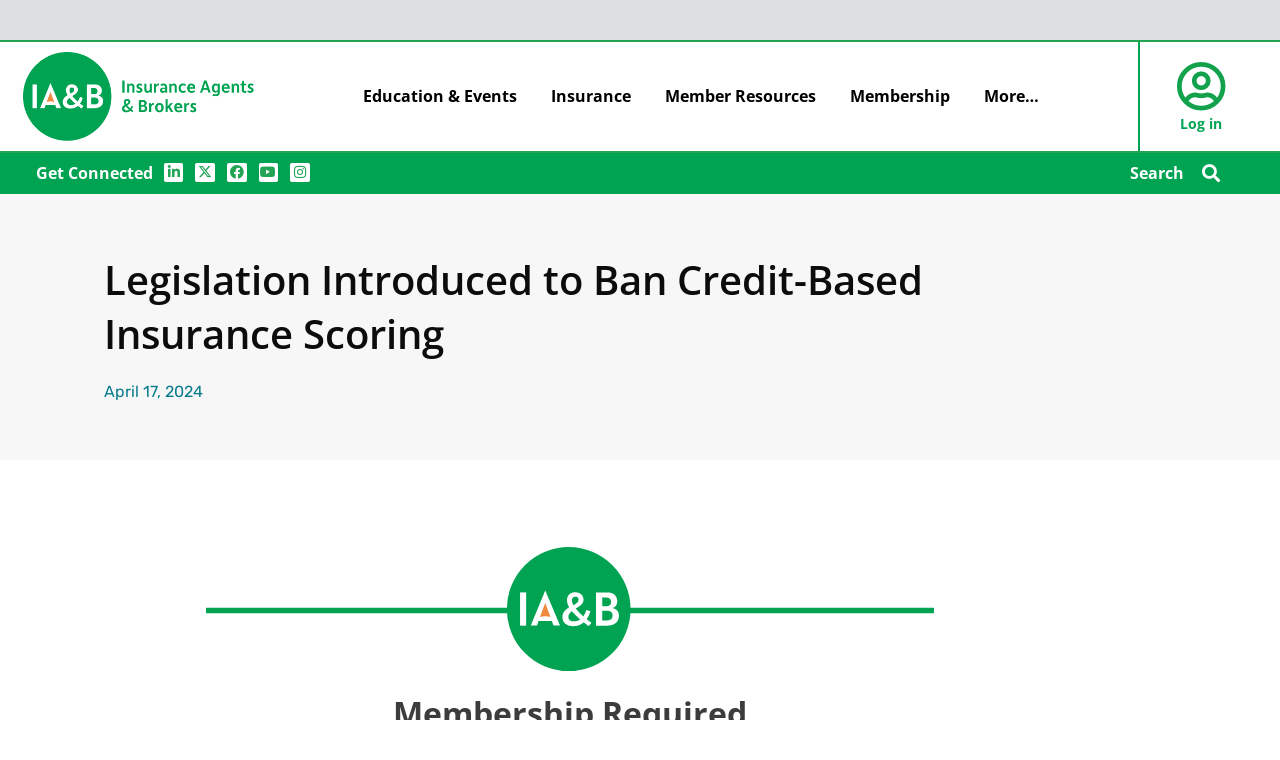

--- FILE ---
content_type: text/html; charset=UTF-8
request_url: https://www.iabforme.com/2024/04/17/legislation-introduced-to-ban-credit-based-insurance-scoring/
body_size: 66120
content:
<!DOCTYPE html>
<html lang="en-US">
<head>
	<meta charset="UTF-8">
		<title>Legislation Introduced to Ban Credit-Based Insurance Scoring &#8211; Insurance Agents &amp; Brokers</title>
<meta name='robots' content='max-image-preview:large' />
<link rel='dns-prefetch' href='//fonts.googleapis.com' />
<link rel="alternate" type="application/rss+xml" title="Insurance Agents &amp; Brokers &raquo; Feed" href="https://www.iabforme.com/feed/" />
<link rel="alternate" type="application/rss+xml" title="Insurance Agents &amp; Brokers &raquo; Comments Feed" href="https://www.iabforme.com/comments/feed/" />
<link rel="alternate" title="oEmbed (JSON)" type="application/json+oembed" href="https://www.iabforme.com/wp-json/oembed/1.0/embed?url=https%3A%2F%2Fwww.iabforme.com%2F2024%2F04%2F17%2Flegislation-introduced-to-ban-credit-based-insurance-scoring%2F" />
<link rel="alternate" title="oEmbed (XML)" type="text/xml+oembed" href="https://www.iabforme.com/wp-json/oembed/1.0/embed?url=https%3A%2F%2Fwww.iabforme.com%2F2024%2F04%2F17%2Flegislation-introduced-to-ban-credit-based-insurance-scoring%2F&#038;format=xml" />
<style id='wp-img-auto-sizes-contain-inline-css'>
img:is([sizes=auto i],[sizes^="auto," i]){contain-intrinsic-size:3000px 1500px}
/*# sourceURL=wp-img-auto-sizes-contain-inline-css */
</style>
<link rel='stylesheet' id='astra-theme-css-css' href='https://www.iabforme.com/wp-content/themes/astra/assets/css/minified/style.min.css?ver=4.11.18' media='all' />
<style id='astra-theme-css-inline-css'>
:root{--ast-post-nav-space:0;--ast-container-default-xlg-padding:3em;--ast-container-default-lg-padding:3em;--ast-container-default-slg-padding:2em;--ast-container-default-md-padding:3em;--ast-container-default-sm-padding:3em;--ast-container-default-xs-padding:2.4em;--ast-container-default-xxs-padding:1.8em;--ast-code-block-background:#EEEEEE;--ast-comment-inputs-background:#FAFAFA;--ast-normal-container-width:1200px;--ast-narrow-container-width:750px;--ast-blog-title-font-weight:normal;--ast-blog-meta-weight:inherit;--ast-global-color-primary:var(--ast-global-color-5);--ast-global-color-secondary:var(--ast-global-color-4);--ast-global-color-alternate-background:var(--ast-global-color-7);--ast-global-color-subtle-background:var(--ast-global-color-6);--ast-bg-style-guide:var( --ast-global-color-secondary,--ast-global-color-5 );--ast-shadow-style-guide:0px 0px 4px 0 #00000057;--ast-global-dark-bg-style:#fff;--ast-global-dark-lfs:#fbfbfb;--ast-widget-bg-color:#fafafa;--ast-wc-container-head-bg-color:#fbfbfb;--ast-title-layout-bg:#eeeeee;--ast-search-border-color:#e7e7e7;--ast-lifter-hover-bg:#e6e6e6;--ast-gallery-block-color:#000;--srfm-color-input-label:var(--ast-global-color-2);}html{font-size:100%;}a{color:#087b8c;}a:hover,a:focus{color:#087b8c;}body,button,input,select,textarea,.ast-button,.ast-custom-button{font-family:'Open Sans',sans-serif;font-weight:400;font-size:16px;font-size:1rem;line-height:var(--ast-body-line-height,1.35em);}blockquote{color:#000000;}h1,h2,h3,h4,h5,h6,.entry-content :where(h1,h2,h3,h4,h5,h6),.site-title,.site-title a{font-family:'Open Sans',sans-serif;font-weight:700;line-height:1.3em;}.ast-site-identity .site-title a{color:var(--ast-global-color-2);}.site-title{font-size:35px;font-size:2.1875rem;display:none;}header .custom-logo-link img{max-width:200px;width:200px;}.astra-logo-svg{width:200px;}.site-header .site-description{font-size:15px;font-size:0.9375rem;display:none;}.entry-title{font-size:26px;font-size:1.625rem;}.archive .ast-article-post .ast-article-inner,.blog .ast-article-post .ast-article-inner,.archive .ast-article-post .ast-article-inner:hover,.blog .ast-article-post .ast-article-inner:hover{overflow:hidden;}h1,.entry-content :where(h1){font-size:54px;font-size:3.375rem;font-weight:700;font-family:'Open Sans',sans-serif;line-height:1.4em;}h2,.entry-content :where(h2){font-size:32px;font-size:2rem;font-weight:700;font-family:'Open Sans',sans-serif;line-height:1.3em;}h3,.entry-content :where(h3){font-size:32px;font-size:2rem;font-weight:700;font-family:'Open Sans',sans-serif;line-height:1.3em;}h4,.entry-content :where(h4){font-size:24px;font-size:1.5rem;line-height:1.2em;font-weight:700;font-family:'Open Sans',sans-serif;}h5,.entry-content :where(h5){font-size:20px;font-size:1.25rem;line-height:1.2em;font-weight:600;font-family:'Open Sans',sans-serif;}h6,.entry-content :where(h6){font-size:16px;font-size:1rem;line-height:1.25em;font-weight:700;font-family:'Open Sans',sans-serif;}::selection{background-color:#087b8c;color:#ffffff;}body,h1,h2,h3,h4,h5,h6,.entry-title a,.entry-content :where(h1,h2,h3,h4,h5,h6){color:#000000;}.tagcloud a:hover,.tagcloud a:focus,.tagcloud a.current-item{color:#ffffff;border-color:#087b8c;background-color:#087b8c;}input:focus,input[type="text"]:focus,input[type="email"]:focus,input[type="url"]:focus,input[type="password"]:focus,input[type="reset"]:focus,input[type="search"]:focus,textarea:focus{border-color:#087b8c;}input[type="radio"]:checked,input[type=reset],input[type="checkbox"]:checked,input[type="checkbox"]:hover:checked,input[type="checkbox"]:focus:checked,input[type=range]::-webkit-slider-thumb{border-color:#087b8c;background-color:#087b8c;box-shadow:none;}.site-footer a:hover + .post-count,.site-footer a:focus + .post-count{background:#087b8c;border-color:#087b8c;}.single .nav-links .nav-previous,.single .nav-links .nav-next{color:#087b8c;}.entry-meta,.entry-meta *{line-height:1.45;color:#087b8c;}.entry-meta a:not(.ast-button):hover,.entry-meta a:not(.ast-button):hover *,.entry-meta a:not(.ast-button):focus,.entry-meta a:not(.ast-button):focus *,.page-links > .page-link,.page-links .page-link:hover,.post-navigation a:hover{color:#087b8c;}#cat option,.secondary .calendar_wrap thead a,.secondary .calendar_wrap thead a:visited{color:#087b8c;}.secondary .calendar_wrap #today,.ast-progress-val span{background:#087b8c;}.secondary a:hover + .post-count,.secondary a:focus + .post-count{background:#087b8c;border-color:#087b8c;}.calendar_wrap #today > a{color:#ffffff;}.page-links .page-link,.single .post-navigation a{color:#087b8c;}.ast-search-menu-icon .search-form button.search-submit{padding:0 4px;}.ast-search-menu-icon form.search-form{padding-right:0;}.ast-header-search .ast-search-menu-icon.ast-dropdown-active .search-form,.ast-header-search .ast-search-menu-icon.ast-dropdown-active .search-field:focus{transition:all 0.2s;}.search-form input.search-field:focus{outline:none;}.widget-title,.widget .wp-block-heading{font-size:22px;font-size:1.375rem;color:#000000;}.single .ast-author-details .author-title{color:#087b8c;}.ast-search-menu-icon.slide-search a:focus-visible:focus-visible,.astra-search-icon:focus-visible,#close:focus-visible,a:focus-visible,.ast-menu-toggle:focus-visible,.site .skip-link:focus-visible,.wp-block-loginout input:focus-visible,.wp-block-search.wp-block-search__button-inside .wp-block-search__inside-wrapper,.ast-header-navigation-arrow:focus-visible,.ast-orders-table__row .ast-orders-table__cell:focus-visible,a#ast-apply-coupon:focus-visible,#ast-apply-coupon:focus-visible,#close:focus-visible,.button.search-submit:focus-visible,#search_submit:focus,.normal-search:focus-visible,.ast-header-account-wrap:focus-visible,.astra-cart-drawer-close:focus,.ast-single-variation:focus,.ast-button:focus{outline-style:dotted;outline-color:inherit;outline-width:thin;}input:focus,input[type="text"]:focus,input[type="email"]:focus,input[type="url"]:focus,input[type="password"]:focus,input[type="reset"]:focus,input[type="search"]:focus,input[type="number"]:focus,textarea:focus,.wp-block-search__input:focus,[data-section="section-header-mobile-trigger"] .ast-button-wrap .ast-mobile-menu-trigger-minimal:focus,.ast-mobile-popup-drawer.active .menu-toggle-close:focus,#ast-scroll-top:focus,#coupon_code:focus,#ast-coupon-code:focus{border-style:dotted;border-color:inherit;border-width:thin;}input{outline:none;}.main-header-menu .menu-link,.ast-header-custom-item a{color:#000000;}.main-header-menu .menu-item:hover > .menu-link,.main-header-menu .menu-item:hover > .ast-menu-toggle,.main-header-menu .ast-masthead-custom-menu-items a:hover,.main-header-menu .menu-item.focus > .menu-link,.main-header-menu .menu-item.focus > .ast-menu-toggle,.main-header-menu .current-menu-item > .menu-link,.main-header-menu .current-menu-ancestor > .menu-link,.main-header-menu .current-menu-item > .ast-menu-toggle,.main-header-menu .current-menu-ancestor > .ast-menu-toggle{color:#087b8c;}.header-main-layout-3 .ast-main-header-bar-alignment{margin-right:auto;}.header-main-layout-2 .site-header-section-left .ast-site-identity{text-align:left;}.ast-logo-title-inline .site-logo-img{padding-right:1em;}.site-logo-img img{ transition:all 0.2s linear;}body .ast-oembed-container *{position:absolute;top:0;width:100%;height:100%;left:0;}body .wp-block-embed-pocket-casts .ast-oembed-container *{position:unset;}.ast-header-break-point .ast-mobile-menu-buttons-minimal.menu-toggle{background:transparent;color:#087b8c;}.ast-header-break-point .ast-mobile-menu-buttons-outline.menu-toggle{background:transparent;border:1px solid #087b8c;color:#087b8c;}.ast-header-break-point .ast-mobile-menu-buttons-fill.menu-toggle{background:#087b8c;}.ast-single-post-featured-section + article {margin-top: 2em;}.site-content .ast-single-post-featured-section img {width: 100%;overflow: hidden;object-fit: cover;}.site > .ast-single-related-posts-container {margin-top: 0;}@media (min-width: 922px) {.ast-desktop .ast-container--narrow {max-width: var(--ast-narrow-container-width);margin: 0 auto;}}.ast-page-builder-template .hentry {margin: 0;}.ast-page-builder-template .site-content > .ast-container {max-width: 100%;padding: 0;}.ast-page-builder-template .site .site-content #primary {padding: 0;margin: 0;}.ast-page-builder-template .no-results {text-align: center;margin: 4em auto;}.ast-page-builder-template .ast-pagination {padding: 2em;}.ast-page-builder-template .entry-header.ast-no-title.ast-no-thumbnail {margin-top: 0;}.ast-page-builder-template .entry-header.ast-header-without-markup {margin-top: 0;margin-bottom: 0;}.ast-page-builder-template .entry-header.ast-no-title.ast-no-meta {margin-bottom: 0;}.ast-page-builder-template.single .post-navigation {padding-bottom: 2em;}.ast-page-builder-template.single-post .site-content > .ast-container {max-width: 100%;}.ast-page-builder-template .entry-header {margin-top: 2em;margin-left: auto;margin-right: auto;}.ast-page-builder-template .ast-archive-description {margin: 2em auto 0;padding-left: 20px;padding-right: 20px;}.ast-page-builder-template .ast-row {margin-left: 0;margin-right: 0;}.single.ast-page-builder-template .entry-header + .entry-content,.single.ast-page-builder-template .ast-single-entry-banner + .site-content article .entry-content {margin-bottom: 2em;}@media(min-width: 921px) {.ast-page-builder-template.archive.ast-right-sidebar .ast-row article,.ast-page-builder-template.archive.ast-left-sidebar .ast-row article {padding-left: 0;padding-right: 0;}}.ast-page-builder-template.ast-no-sidebar .entry-content .alignwide {margin-left: 0;margin-right: 0;}.footer-adv .footer-adv-overlay{border-top-style:solid;border-top-color:#7a7a7a;}@media( max-width: 420px ) {.single .nav-links .nav-previous,.single .nav-links .nav-next {width: 100%;text-align: center;}}.wp-block-buttons.aligncenter{justify-content:center;}.wp-block-buttons .wp-block-button.is-style-outline .wp-block-button__link.wp-element-button,.ast-outline-button,.wp-block-uagb-buttons-child .uagb-buttons-repeater.ast-outline-button{border-top-width:2px;border-right-width:2px;border-bottom-width:2px;border-left-width:2px;font-family:'Open Sans',sans-serif;font-weight:700;font-size:24px;font-size:1.5rem;line-height:1em;}.wp-block-button .wp-block-button__link.wp-element-button.is-style-outline:not(.has-background),.wp-block-button.is-style-outline>.wp-block-button__link.wp-element-button:not(.has-background),.ast-outline-button{background-color:transparent;}.entry-content[data-ast-blocks-layout] > figure{margin-bottom:1em;}.elementor-widget-container .elementor-loop-container .e-loop-item[data-elementor-type="loop-item"]{width:100%;}#page{display:flex;flex-direction:column;min-height:100vh;}.ast-404-layout-1 h1.page-title{color:var(--ast-global-color-2);}.single .post-navigation a{line-height:1em;height:inherit;}.error-404 .page-sub-title{font-size:1.5rem;font-weight:inherit;}.search .site-content .content-area .search-form{margin-bottom:0;}#page .site-content{flex-grow:1;}.widget{margin-bottom:1.25em;}#secondary li{line-height:1.5em;}#secondary .wp-block-group h2{margin-bottom:0.7em;}#secondary h2{font-size:1.7rem;}.ast-separate-container .ast-article-post,.ast-separate-container .ast-article-single,.ast-separate-container .comment-respond{padding:3em;}.ast-separate-container .ast-article-single .ast-article-single{padding:0;}.ast-article-single .wp-block-post-template-is-layout-grid{padding-left:0;}.ast-separate-container .comments-title,.ast-narrow-container .comments-title{padding:1.5em 2em;}.ast-page-builder-template .comment-form-textarea,.ast-comment-formwrap .ast-grid-common-col{padding:0;}.ast-comment-formwrap{padding:0;display:inline-flex;column-gap:20px;width:100%;margin-left:0;margin-right:0;}.comments-area textarea#comment:focus,.comments-area textarea#comment:active,.comments-area .ast-comment-formwrap input[type="text"]:focus,.comments-area .ast-comment-formwrap input[type="text"]:active {box-shadow:none;outline:none;}.archive.ast-page-builder-template .entry-header{margin-top:2em;}.ast-page-builder-template .ast-comment-formwrap{width:100%;}.entry-title{margin-bottom:0.5em;}.ast-archive-description p{font-size:inherit;font-weight:inherit;line-height:inherit;}.ast-separate-container .ast-comment-list li.depth-1,.hentry{margin-bottom:2em;}@media (min-width:921px){.ast-left-sidebar.ast-page-builder-template #secondary,.archive.ast-right-sidebar.ast-page-builder-template .site-main{padding-left:20px;padding-right:20px;}}@media (max-width:544px){.ast-comment-formwrap.ast-row{column-gap:10px;display:inline-block;}#ast-commentform .ast-grid-common-col{position:relative;width:100%;}}@media (min-width:1201px){.ast-separate-container .ast-article-post,.ast-separate-container .ast-article-single,.ast-separate-container .ast-author-box,.ast-separate-container .ast-404-layout-1,.ast-separate-container .no-results{padding:3em;}}@media (max-width:921px){.ast-left-sidebar #content > .ast-container{display:flex;flex-direction:column-reverse;width:100%;}}@media (min-width:922px){.ast-separate-container.ast-right-sidebar #primary,.ast-separate-container.ast-left-sidebar #primary{border:0;}.search-no-results.ast-separate-container #primary{margin-bottom:4em;}}.elementor-widget-button .elementor-button{border-style:solid;text-decoration:none;border-top-width:0;border-right-width:0;border-left-width:0;border-bottom-width:0;}body .elementor-button.elementor-size-sm,body .elementor-button.elementor-size-xs,body .elementor-button.elementor-size-md,body .elementor-button.elementor-size-lg,body .elementor-button.elementor-size-xl,body .elementor-button{padding-top:10px;padding-right:40px;padding-bottom:10px;padding-left:40px;}.wp-block-button .wp-block-button__link{color:#ffffff;}.elementor-widget-button .elementor-button{font-family:'Open Sans',sans-serif;font-weight:700;font-size:24px;font-size:1.5rem;line-height:1.35em;}body .elementor-button.elementor-size-sm,body .elementor-button.elementor-size-xs,body .elementor-button.elementor-size-md,body .elementor-button.elementor-size-lg,body .elementor-button.elementor-size-xl,body .elementor-button{font-size:24px;font-size:1.5rem;}.wp-block-button .wp-block-button__link:hover,.wp-block-button .wp-block-button__link:focus{color:#ffffff;background-color:#087b8c;border-color:#087b8c;}.elementor-widget-heading h1.elementor-heading-title{line-height:1.4em;}.elementor-widget-heading h2.elementor-heading-title{line-height:1.3em;}.elementor-widget-heading h3.elementor-heading-title{line-height:1.3em;}.elementor-widget-heading h4.elementor-heading-title{line-height:1.2em;}.elementor-widget-heading h5.elementor-heading-title{line-height:1.2em;}.elementor-widget-heading h6.elementor-heading-title{line-height:1.25em;}.wp-block-button .wp-block-button__link,.wp-block-search .wp-block-search__button,body .wp-block-file .wp-block-file__button{border-color:#087b8c;background-color:#087b8c;color:#ffffff;font-family:'Open Sans',sans-serif;font-weight:700;line-height:1.35em;font-size:24px;font-size:1.5rem;padding-top:10px;padding-right:40px;padding-bottom:10px;padding-left:40px;}.menu-toggle,button,.ast-button,.ast-custom-button,.button,input#submit,input[type="button"],input[type="submit"],input[type="reset"],form[CLASS*="wp-block-search__"].wp-block-search .wp-block-search__inside-wrapper .wp-block-search__button,body .wp-block-file .wp-block-file__button,.search .search-submit{border-style:solid;border-top-width:0;border-right-width:0;border-left-width:0;border-bottom-width:0;color:#ffffff;border-color:#087b8c;background-color:#087b8c;padding-top:10px;padding-right:40px;padding-bottom:10px;padding-left:40px;font-family:'Open Sans',sans-serif;font-weight:700;font-size:24px;font-size:1.5rem;line-height:1.35em;}button:focus,.menu-toggle:hover,button:hover,.ast-button:hover,.ast-custom-button:hover .button:hover,.ast-custom-button:hover ,input[type=reset]:hover,input[type=reset]:focus,input#submit:hover,input#submit:focus,input[type="button"]:hover,input[type="button"]:focus,input[type="submit"]:hover,input[type="submit"]:focus,form[CLASS*="wp-block-search__"].wp-block-search .wp-block-search__inside-wrapper .wp-block-search__button:hover,form[CLASS*="wp-block-search__"].wp-block-search .wp-block-search__inside-wrapper .wp-block-search__button:focus,body .wp-block-file .wp-block-file__button:hover,body .wp-block-file .wp-block-file__button:focus{color:#ffffff;background-color:#087b8c;border-color:#087b8c;}form[CLASS*="wp-block-search__"].wp-block-search .wp-block-search__inside-wrapper .wp-block-search__button.has-icon{padding-top:calc(10px - 3px);padding-right:calc(40px - 3px);padding-bottom:calc(10px - 3px);padding-left:calc(40px - 3px);}@media (max-width:921px){.ast-mobile-header-stack .main-header-bar .ast-search-menu-icon{display:inline-block;}.ast-header-break-point.ast-header-custom-item-outside .ast-mobile-header-stack .main-header-bar .ast-search-icon{margin:0;}.ast-comment-avatar-wrap img{max-width:2.5em;}.ast-comment-meta{padding:0 1.8888em 1.3333em;}.ast-separate-container .ast-comment-list li.depth-1{padding:1.5em 2.14em;}.ast-separate-container .comment-respond{padding:2em 2.14em;}}@media (min-width:544px){.ast-container{max-width:100%;}}@media (max-width:544px){.ast-separate-container .ast-article-post,.ast-separate-container .ast-article-single,.ast-separate-container .comments-title,.ast-separate-container .ast-archive-description{padding:1.5em 1em;}.ast-separate-container #content .ast-container{padding-left:0.54em;padding-right:0.54em;}.ast-separate-container .ast-comment-list .bypostauthor{padding:.5em;}.ast-search-menu-icon.ast-dropdown-active .search-field{width:170px;}.site-branding img,.site-header .site-logo-img .custom-logo-link img{max-width:100%;}} #ast-mobile-header .ast-site-header-cart-li a{pointer-events:none;}.ast-separate-container{background-color:#ffffff;background-image:none;}@media (max-width:921px){.site-title{display:none;}.site-header .site-description{display:none;}h1,.entry-content :where(h1){font-size:30px;}h2,.entry-content :where(h2){font-size:25px;}h3,.entry-content :where(h3){font-size:20px;}}@media (max-width:544px){.site-title{display:none;}.site-header .site-description{display:none;}h1,.entry-content :where(h1){font-size:30px;}h2,.entry-content :where(h2){font-size:25px;}h3,.entry-content :where(h3){font-size:20px;}}@media (max-width:921px){html{font-size:91.2%;}}@media (max-width:544px){html{font-size:91.2%;}}@media (min-width:922px){.ast-container{max-width:1240px;}}@font-face {font-family: "Astra";src: url(https://www.iabforme.com/wp-content/themes/astra/assets/fonts/astra.woff) format("woff"),url(https://www.iabforme.com/wp-content/themes/astra/assets/fonts/astra.ttf) format("truetype"),url(https://www.iabforme.com/wp-content/themes/astra/assets/fonts/astra.svg#astra) format("svg");font-weight: normal;font-style: normal;font-display: fallback;}@media (max-width:921px) {.main-header-bar .main-header-bar-navigation{display:none;}}.ast-desktop .main-header-menu.submenu-with-border .sub-menu,.ast-desktop .main-header-menu.submenu-with-border .astra-full-megamenu-wrapper{border-color:#087b8c;}.ast-desktop .main-header-menu.submenu-with-border .sub-menu{border-top-width:2px;border-style:solid;}.ast-desktop .main-header-menu.submenu-with-border .sub-menu .sub-menu{top:-2px;}.ast-desktop .main-header-menu.submenu-with-border .sub-menu .menu-link,.ast-desktop .main-header-menu.submenu-with-border .children .menu-link{border-bottom-width:0px;border-style:solid;border-color:#eaeaea;}@media (min-width:922px){.main-header-menu .sub-menu .menu-item.ast-left-align-sub-menu:hover > .sub-menu,.main-header-menu .sub-menu .menu-item.ast-left-align-sub-menu.focus > .sub-menu{margin-left:-0px;}}.ast-small-footer{border-top-style:solid;border-top-width:1px;border-top-color:#7a7a7a;}.ast-small-footer-wrap{text-align:center;}.ast-header-break-point.ast-header-custom-item-inside .main-header-bar .main-header-bar-navigation .ast-search-icon {display: none;}.ast-header-break-point.ast-header-custom-item-inside .main-header-bar .ast-search-menu-icon .search-form {padding: 0;display: block;overflow: hidden;}.ast-header-break-point .ast-header-custom-item .widget:last-child {margin-bottom: 1em;}.ast-header-custom-item .widget {margin: 0.5em;display: inline-block;vertical-align: middle;}.ast-header-custom-item .widget p {margin-bottom: 0;}.ast-header-custom-item .widget li {width: auto;}.ast-header-custom-item-inside .button-custom-menu-item .menu-link {display: none;}.ast-header-custom-item-inside.ast-header-break-point .button-custom-menu-item .ast-custom-button-link {display: none;}.ast-header-custom-item-inside.ast-header-break-point .button-custom-menu-item .menu-link {display: block;}.ast-header-break-point.ast-header-custom-item-outside .main-header-bar .ast-search-icon {margin-right: 1em;}.ast-header-break-point.ast-header-custom-item-inside .main-header-bar .ast-search-menu-icon .search-field,.ast-header-break-point.ast-header-custom-item-inside .main-header-bar .ast-search-menu-icon.ast-inline-search .search-field {width: 100%;padding-right: 5.5em;}.ast-header-break-point.ast-header-custom-item-inside .main-header-bar .ast-search-menu-icon .search-submit {display: block;position: absolute;height: 100%;top: 0;right: 0;padding: 0 1em;border-radius: 0;}.ast-header-break-point .ast-header-custom-item .ast-masthead-custom-menu-items {padding-left: 20px;padding-right: 20px;margin-bottom: 1em;margin-top: 1em;}.ast-header-custom-item-inside.ast-header-break-point .button-custom-menu-item {padding-left: 0;padding-right: 0;margin-top: 0;margin-bottom: 0;}.astra-icon-down_arrow::after {content: "\e900";font-family: Astra;}.astra-icon-close::after {content: "\e5cd";font-family: Astra;}.astra-icon-drag_handle::after {content: "\e25d";font-family: Astra;}.astra-icon-format_align_justify::after {content: "\e235";font-family: Astra;}.astra-icon-menu::after {content: "\e5d2";font-family: Astra;}.astra-icon-reorder::after {content: "\e8fe";font-family: Astra;}.astra-icon-search::after {content: "\e8b6";font-family: Astra;}.astra-icon-zoom_in::after {content: "\e56b";font-family: Astra;}.astra-icon-check-circle::after {content: "\e901";font-family: Astra;}.astra-icon-shopping-cart::after {content: "\f07a";font-family: Astra;}.astra-icon-shopping-bag::after {content: "\f290";font-family: Astra;}.astra-icon-shopping-basket::after {content: "\f291";font-family: Astra;}.astra-icon-circle-o::after {content: "\e903";font-family: Astra;}.astra-icon-certificate::after {content: "\e902";font-family: Astra;}.wp-block-file {display: flex;align-items: center;flex-wrap: wrap;justify-content: space-between;}.wp-block-pullquote {border: none;}.wp-block-pullquote blockquote::before {content: "\201D";font-family: "Helvetica",sans-serif;display: flex;transform: rotate( 180deg );font-size: 6rem;font-style: normal;line-height: 1;font-weight: bold;align-items: center;justify-content: center;}.has-text-align-right > blockquote::before {justify-content: flex-start;}.has-text-align-left > blockquote::before {justify-content: flex-end;}figure.wp-block-pullquote.is-style-solid-color blockquote {max-width: 100%;text-align: inherit;}:root {--wp--custom--ast-default-block-top-padding: 3em;--wp--custom--ast-default-block-right-padding: 3em;--wp--custom--ast-default-block-bottom-padding: 3em;--wp--custom--ast-default-block-left-padding: 3em;--wp--custom--ast-container-width: 1200px;--wp--custom--ast-content-width-size: 1200px;--wp--custom--ast-wide-width-size: calc(1200px + var(--wp--custom--ast-default-block-left-padding) + var(--wp--custom--ast-default-block-right-padding));}.ast-narrow-container {--wp--custom--ast-content-width-size: 750px;--wp--custom--ast-wide-width-size: 750px;}@media(max-width: 921px) {:root {--wp--custom--ast-default-block-top-padding: 3em;--wp--custom--ast-default-block-right-padding: 2em;--wp--custom--ast-default-block-bottom-padding: 3em;--wp--custom--ast-default-block-left-padding: 2em;}}@media(max-width: 544px) {:root {--wp--custom--ast-default-block-top-padding: 3em;--wp--custom--ast-default-block-right-padding: 1.5em;--wp--custom--ast-default-block-bottom-padding: 3em;--wp--custom--ast-default-block-left-padding: 1.5em;}}.entry-content > .wp-block-group,.entry-content > .wp-block-cover,.entry-content > .wp-block-columns {padding-top: var(--wp--custom--ast-default-block-top-padding);padding-right: var(--wp--custom--ast-default-block-right-padding);padding-bottom: var(--wp--custom--ast-default-block-bottom-padding);padding-left: var(--wp--custom--ast-default-block-left-padding);}.ast-plain-container.ast-no-sidebar .entry-content > .alignfull,.ast-page-builder-template .ast-no-sidebar .entry-content > .alignfull {margin-left: calc( -50vw + 50%);margin-right: calc( -50vw + 50%);max-width: 100vw;width: 100vw;}.ast-plain-container.ast-no-sidebar .entry-content .alignfull .alignfull,.ast-page-builder-template.ast-no-sidebar .entry-content .alignfull .alignfull,.ast-plain-container.ast-no-sidebar .entry-content .alignfull .alignwide,.ast-page-builder-template.ast-no-sidebar .entry-content .alignfull .alignwide,.ast-plain-container.ast-no-sidebar .entry-content .alignwide .alignfull,.ast-page-builder-template.ast-no-sidebar .entry-content .alignwide .alignfull,.ast-plain-container.ast-no-sidebar .entry-content .alignwide .alignwide,.ast-page-builder-template.ast-no-sidebar .entry-content .alignwide .alignwide,.ast-plain-container.ast-no-sidebar .entry-content .wp-block-column .alignfull,.ast-page-builder-template.ast-no-sidebar .entry-content .wp-block-column .alignfull,.ast-plain-container.ast-no-sidebar .entry-content .wp-block-column .alignwide,.ast-page-builder-template.ast-no-sidebar .entry-content .wp-block-column .alignwide {margin-left: auto;margin-right: auto;width: 100%;}[data-ast-blocks-layout] .wp-block-separator:not(.is-style-dots) {height: 0;}[data-ast-blocks-layout] .wp-block-separator {margin: 20px auto;}[data-ast-blocks-layout] .wp-block-separator:not(.is-style-wide):not(.is-style-dots) {max-width: 100px;}[data-ast-blocks-layout] .wp-block-separator.has-background {padding: 0;}.entry-content[data-ast-blocks-layout] > * {max-width: var(--wp--custom--ast-content-width-size);margin-left: auto;margin-right: auto;}.entry-content[data-ast-blocks-layout] > .alignwide {max-width: var(--wp--custom--ast-wide-width-size);}.entry-content[data-ast-blocks-layout] .alignfull {max-width: none;}.entry-content .wp-block-columns {margin-bottom: 0;}blockquote {margin: 1.5em;border-color: rgba(0,0,0,0.05);}.wp-block-quote:not(.has-text-align-right):not(.has-text-align-center) {border-left: 5px solid rgba(0,0,0,0.05);}.has-text-align-right > blockquote,blockquote.has-text-align-right {border-right: 5px solid rgba(0,0,0,0.05);}.has-text-align-left > blockquote,blockquote.has-text-align-left {border-left: 5px solid rgba(0,0,0,0.05);}.wp-block-site-tagline,.wp-block-latest-posts .read-more {margin-top: 15px;}.wp-block-loginout p label {display: block;}.wp-block-loginout p:not(.login-remember):not(.login-submit) input {width: 100%;}.wp-block-loginout input:focus {border-color: transparent;}.wp-block-loginout input:focus {outline: thin dotted;}.entry-content .wp-block-media-text .wp-block-media-text__content {padding: 0 0 0 8%;}.entry-content .wp-block-media-text.has-media-on-the-right .wp-block-media-text__content {padding: 0 8% 0 0;}.entry-content .wp-block-media-text.has-background .wp-block-media-text__content {padding: 8%;}.entry-content .wp-block-cover:not([class*="background-color"]):not(.has-text-color.has-link-color) .wp-block-cover__inner-container,.entry-content .wp-block-cover:not([class*="background-color"]) .wp-block-cover-image-text,.entry-content .wp-block-cover:not([class*="background-color"]) .wp-block-cover-text,.entry-content .wp-block-cover-image:not([class*="background-color"]) .wp-block-cover__inner-container,.entry-content .wp-block-cover-image:not([class*="background-color"]) .wp-block-cover-image-text,.entry-content .wp-block-cover-image:not([class*="background-color"]) .wp-block-cover-text {color: var(--ast-global-color-primary,var(--ast-global-color-5));}.wp-block-loginout .login-remember input {width: 1.1rem;height: 1.1rem;margin: 0 5px 4px 0;vertical-align: middle;}.wp-block-latest-posts > li > *:first-child,.wp-block-latest-posts:not(.is-grid) > li:first-child {margin-top: 0;}.entry-content > .wp-block-buttons,.entry-content > .wp-block-uagb-buttons {margin-bottom: 1.5em;}.wp-block-search__inside-wrapper .wp-block-search__input {padding: 0 10px;color: var(--ast-global-color-3);background: var(--ast-global-color-primary,var(--ast-global-color-5));border-color: var(--ast-border-color);}.wp-block-latest-posts .read-more {margin-bottom: 1.5em;}.wp-block-search__no-button .wp-block-search__inside-wrapper .wp-block-search__input {padding-top: 5px;padding-bottom: 5px;}.wp-block-latest-posts .wp-block-latest-posts__post-date,.wp-block-latest-posts .wp-block-latest-posts__post-author {font-size: 1rem;}.wp-block-latest-posts > li > *,.wp-block-latest-posts:not(.is-grid) > li {margin-top: 12px;margin-bottom: 12px;}.ast-page-builder-template .entry-content[data-ast-blocks-layout] > .alignwide:where(:not(.uagb-is-root-container):not(.spectra-is-root-container)) > * {max-width: var(--wp--custom--ast-wide-width-size);}.ast-page-builder-template .entry-content[data-ast-blocks-layout] > .inherit-container-width > *,.ast-page-builder-template .entry-content[data-ast-blocks-layout] > *:not(.wp-block-group):where(:not(.uagb-is-root-container):not(.spectra-is-root-container)) > *,.entry-content[data-ast-blocks-layout] > .wp-block-cover .wp-block-cover__inner-container {max-width: var(--wp--custom--ast-content-width-size) ;margin-left: auto;margin-right: auto;}.ast-page-builder-template .entry-content[data-ast-blocks-layout] > *,.ast-page-builder-template .entry-content[data-ast-blocks-layout] > .alignfull:where(:not(.wp-block-group):not(.uagb-is-root-container):not(.spectra-is-root-container)) > * {max-width: none;}.entry-content[data-ast-blocks-layout] .wp-block-cover:not(.alignleft):not(.alignright) {width: auto;}@media(max-width: 1200px) {.ast-separate-container .entry-content > .alignfull,.ast-separate-container .entry-content[data-ast-blocks-layout] > .alignwide,.ast-plain-container .entry-content[data-ast-blocks-layout] > .alignwide,.ast-plain-container .entry-content .alignfull {margin-left: calc(-1 * min(var(--ast-container-default-xlg-padding),20px)) ;margin-right: calc(-1 * min(var(--ast-container-default-xlg-padding),20px));}}@media(min-width: 1201px) {.ast-separate-container .entry-content > .alignfull {margin-left: calc(-1 * var(--ast-container-default-xlg-padding) );margin-right: calc(-1 * var(--ast-container-default-xlg-padding) );}.ast-separate-container .entry-content[data-ast-blocks-layout] > .alignwide,.ast-plain-container .entry-content[data-ast-blocks-layout] > .alignwide {margin-left: calc(-1 * var(--wp--custom--ast-default-block-left-padding) );margin-right: calc(-1 * var(--wp--custom--ast-default-block-right-padding) );}}@media(min-width: 921px) {.ast-separate-container .entry-content .wp-block-group.alignwide:not(.inherit-container-width) > :where(:not(.alignleft):not(.alignright)),.ast-plain-container .entry-content .wp-block-group.alignwide:not(.inherit-container-width) > :where(:not(.alignleft):not(.alignright)) {max-width: calc( var(--wp--custom--ast-content-width-size) + 80px );}.ast-plain-container.ast-right-sidebar .entry-content[data-ast-blocks-layout] .alignfull,.ast-plain-container.ast-left-sidebar .entry-content[data-ast-blocks-layout] .alignfull {margin-left: -60px;margin-right: -60px;}}@media(min-width: 544px) {.entry-content > .alignleft {margin-right: 20px;}.entry-content > .alignright {margin-left: 20px;}}@media (max-width:544px){.wp-block-columns .wp-block-column:not(:last-child){margin-bottom:20px;}.wp-block-latest-posts{margin:0;}}@media( max-width: 600px ) {.entry-content .wp-block-media-text .wp-block-media-text__content,.entry-content .wp-block-media-text.has-media-on-the-right .wp-block-media-text__content {padding: 8% 0 0;}.entry-content .wp-block-media-text.has-background .wp-block-media-text__content {padding: 8%;}}.ast-page-builder-template .entry-header {padding-left: 0;}.ast-narrow-container .site-content .wp-block-uagb-image--align-full .wp-block-uagb-image__figure {max-width: 100%;margin-left: auto;margin-right: auto;}:root .has-ast-global-color-0-color{color:var(--ast-global-color-0);}:root .has-ast-global-color-0-background-color{background-color:var(--ast-global-color-0);}:root .wp-block-button .has-ast-global-color-0-color{color:var(--ast-global-color-0);}:root .wp-block-button .has-ast-global-color-0-background-color{background-color:var(--ast-global-color-0);}:root .has-ast-global-color-1-color{color:var(--ast-global-color-1);}:root .has-ast-global-color-1-background-color{background-color:var(--ast-global-color-1);}:root .wp-block-button .has-ast-global-color-1-color{color:var(--ast-global-color-1);}:root .wp-block-button .has-ast-global-color-1-background-color{background-color:var(--ast-global-color-1);}:root .has-ast-global-color-2-color{color:var(--ast-global-color-2);}:root .has-ast-global-color-2-background-color{background-color:var(--ast-global-color-2);}:root .wp-block-button .has-ast-global-color-2-color{color:var(--ast-global-color-2);}:root .wp-block-button .has-ast-global-color-2-background-color{background-color:var(--ast-global-color-2);}:root .has-ast-global-color-3-color{color:var(--ast-global-color-3);}:root .has-ast-global-color-3-background-color{background-color:var(--ast-global-color-3);}:root .wp-block-button .has-ast-global-color-3-color{color:var(--ast-global-color-3);}:root .wp-block-button .has-ast-global-color-3-background-color{background-color:var(--ast-global-color-3);}:root .has-ast-global-color-4-color{color:var(--ast-global-color-4);}:root .has-ast-global-color-4-background-color{background-color:var(--ast-global-color-4);}:root .wp-block-button .has-ast-global-color-4-color{color:var(--ast-global-color-4);}:root .wp-block-button .has-ast-global-color-4-background-color{background-color:var(--ast-global-color-4);}:root .has-ast-global-color-5-color{color:var(--ast-global-color-5);}:root .has-ast-global-color-5-background-color{background-color:var(--ast-global-color-5);}:root .wp-block-button .has-ast-global-color-5-color{color:var(--ast-global-color-5);}:root .wp-block-button .has-ast-global-color-5-background-color{background-color:var(--ast-global-color-5);}:root .has-ast-global-color-6-color{color:var(--ast-global-color-6);}:root .has-ast-global-color-6-background-color{background-color:var(--ast-global-color-6);}:root .wp-block-button .has-ast-global-color-6-color{color:var(--ast-global-color-6);}:root .wp-block-button .has-ast-global-color-6-background-color{background-color:var(--ast-global-color-6);}:root .has-ast-global-color-7-color{color:var(--ast-global-color-7);}:root .has-ast-global-color-7-background-color{background-color:var(--ast-global-color-7);}:root .wp-block-button .has-ast-global-color-7-color{color:var(--ast-global-color-7);}:root .wp-block-button .has-ast-global-color-7-background-color{background-color:var(--ast-global-color-7);}:root .has-ast-global-color-8-color{color:var(--ast-global-color-8);}:root .has-ast-global-color-8-background-color{background-color:var(--ast-global-color-8);}:root .wp-block-button .has-ast-global-color-8-color{color:var(--ast-global-color-8);}:root .wp-block-button .has-ast-global-color-8-background-color{background-color:var(--ast-global-color-8);}:root{--ast-global-color-0:#0170B9;--ast-global-color-1:#3a3a3a;--ast-global-color-2:#3a3a3a;--ast-global-color-3:#4B4F58;--ast-global-color-4:#F5F5F5;--ast-global-color-5:#FFFFFF;--ast-global-color-6:#E5E5E5;--ast-global-color-7:#424242;--ast-global-color-8:#000000;}:root {--ast-border-color : var(--ast-global-color-6);}.ast-single-entry-banner {-js-display: flex;display: flex;flex-direction: column;justify-content: center;text-align: center;position: relative;background: var(--ast-title-layout-bg);}.ast-single-entry-banner[data-banner-layout="layout-1"] {max-width: 1200px;background: inherit;padding: 20px 0;}.ast-single-entry-banner[data-banner-width-type="custom"] {margin: 0 auto;width: 100%;}.ast-single-entry-banner + .site-content .entry-header {margin-bottom: 0;}.site .ast-author-avatar {--ast-author-avatar-size: ;}a.ast-underline-text {text-decoration: underline;}.ast-container > .ast-terms-link {position: relative;display: block;}a.ast-button.ast-badge-tax {padding: 4px 8px;border-radius: 3px;font-size: inherit;}header.entry-header{text-align:left;}header.entry-header > *:not(:last-child){margin-bottom:10px;}@media (max-width:921px){header.entry-header{text-align:left;}}@media (max-width:544px){header.entry-header{text-align:left;}}.ast-archive-entry-banner {-js-display: flex;display: flex;flex-direction: column;justify-content: center;text-align: center;position: relative;background: var(--ast-title-layout-bg);}.ast-archive-entry-banner[data-banner-width-type="custom"] {margin: 0 auto;width: 100%;}.ast-archive-entry-banner[data-banner-layout="layout-1"] {background: inherit;padding: 20px 0;text-align: left;}body.archive .ast-archive-description{max-width:1200px;width:100%;text-align:left;padding-top:3em;padding-right:3em;padding-bottom:3em;padding-left:3em;}body.archive .ast-archive-description .ast-archive-title,body.archive .ast-archive-description .ast-archive-title *{font-size:40px;font-size:2.5rem;}body.archive .ast-archive-description > *:not(:last-child){margin-bottom:10px;}@media (max-width:921px){body.archive .ast-archive-description{text-align:left;}}@media (max-width:544px){body.archive .ast-archive-description{text-align:left;}}.ast-breadcrumbs .trail-browse,.ast-breadcrumbs .trail-items,.ast-breadcrumbs .trail-items li{display:inline-block;margin:0;padding:0;border:none;background:inherit;text-indent:0;text-decoration:none;}.ast-breadcrumbs .trail-browse{font-size:inherit;font-style:inherit;font-weight:inherit;color:inherit;}.ast-breadcrumbs .trail-items{list-style:none;}.trail-items li::after{padding:0 0.3em;content:"\00bb";}.trail-items li:last-of-type::after{display:none;}h1,h2,h3,h4,h5,h6,.entry-content :where(h1,h2,h3,h4,h5,h6){color:#3c3c3c;}.elementor-widget-heading .elementor-heading-title{margin:0;}.elementor-page .ast-menu-toggle{color:unset !important;background:unset !important;}.elementor-post.elementor-grid-item.hentry{margin-bottom:0;}.woocommerce div.product .elementor-element.elementor-products-grid .related.products ul.products li.product,.elementor-element .elementor-wc-products .woocommerce[class*='columns-'] ul.products li.product{width:auto;margin:0;float:none;}body .elementor hr{background-color:#ccc;margin:0;}.ast-left-sidebar .elementor-section.elementor-section-stretched,.ast-right-sidebar .elementor-section.elementor-section-stretched{max-width:100%;left:0 !important;}.elementor-posts-container [CLASS*="ast-width-"]{width:100%;}.elementor-template-full-width .ast-container{display:block;}.elementor-screen-only,.screen-reader-text,.screen-reader-text span,.ui-helper-hidden-accessible{top:0 !important;}@media (max-width:544px){.elementor-element .elementor-wc-products .woocommerce[class*="columns-"] ul.products li.product{width:auto;margin:0;}.elementor-element .woocommerce .woocommerce-result-count{float:none;}}.ast-header-break-point .main-header-bar{border-bottom-width:1px;}@media (min-width:922px){.main-header-bar{border-bottom-width:1px;}}.main-header-menu .menu-item,#astra-footer-menu .menu-item,.main-header-bar .ast-masthead-custom-menu-items{-js-display:flex;display:flex;-webkit-box-pack:center;-webkit-justify-content:center;-moz-box-pack:center;-ms-flex-pack:center;justify-content:center;-webkit-box-orient:vertical;-webkit-box-direction:normal;-webkit-flex-direction:column;-moz-box-orient:vertical;-moz-box-direction:normal;-ms-flex-direction:column;flex-direction:column;}.main-header-menu > .menu-item > .menu-link,#astra-footer-menu > .menu-item > .menu-link{height:100%;-webkit-box-align:center;-webkit-align-items:center;-moz-box-align:center;-ms-flex-align:center;align-items:center;-js-display:flex;display:flex;}.ast-primary-menu-disabled .main-header-bar .ast-masthead-custom-menu-items{flex:unset;}.main-header-menu .sub-menu .menu-item.menu-item-has-children > .menu-link:after{position:absolute;right:1em;top:50%;transform:translate(0,-50%) rotate(270deg);}.ast-header-break-point .main-header-bar .main-header-bar-navigation .page_item_has_children > .ast-menu-toggle::before,.ast-header-break-point .main-header-bar .main-header-bar-navigation .menu-item-has-children > .ast-menu-toggle::before,.ast-mobile-popup-drawer .main-header-bar-navigation .menu-item-has-children>.ast-menu-toggle::before,.ast-header-break-point .ast-mobile-header-wrap .main-header-bar-navigation .menu-item-has-children > .ast-menu-toggle::before{font-weight:bold;content:"\e900";font-family:Astra;text-decoration:inherit;display:inline-block;}.ast-header-break-point .main-navigation ul.sub-menu .menu-item .menu-link:before{content:"\e900";font-family:Astra;font-size:.65em;text-decoration:inherit;display:inline-block;transform:translate(0,-2px) rotateZ(270deg);margin-right:5px;}.widget_search .search-form:after{font-family:Astra;font-size:1.2em;font-weight:normal;content:"\e8b6";position:absolute;top:50%;right:15px;transform:translate(0,-50%);}.astra-search-icon::before{content:"\e8b6";font-family:Astra;font-style:normal;font-weight:normal;text-decoration:inherit;text-align:center;-webkit-font-smoothing:antialiased;-moz-osx-font-smoothing:grayscale;z-index:3;}.main-header-bar .main-header-bar-navigation .page_item_has_children > a:after,.main-header-bar .main-header-bar-navigation .menu-item-has-children > a:after,.menu-item-has-children .ast-header-navigation-arrow:after{content:"\e900";display:inline-block;font-family:Astra;font-size:.6rem;font-weight:bold;text-rendering:auto;-webkit-font-smoothing:antialiased;-moz-osx-font-smoothing:grayscale;margin-left:10px;line-height:normal;}.menu-item-has-children .sub-menu .ast-header-navigation-arrow:after{margin-left:0;}.ast-mobile-popup-drawer .main-header-bar-navigation .ast-submenu-expanded>.ast-menu-toggle::before{transform:rotateX(180deg);}.ast-header-break-point .main-header-bar-navigation .menu-item-has-children > .menu-link:after{display:none;}@media (min-width:922px){.ast-builder-menu .main-navigation > ul > li:last-child a{margin-right:0;}}.ast-separate-container .ast-article-inner{background-color:var(--ast-global-color-5);background-image:none;}@media (max-width:921px){.ast-separate-container .ast-article-inner{background-color:var(--ast-global-color-5);background-image:none;}}@media (max-width:544px){.ast-separate-container .ast-article-inner{background-color:var(--ast-global-color-5);background-image:none;}}.ast-separate-container .ast-article-single:not(.ast-related-post),.ast-separate-container .error-404,.ast-separate-container .no-results,.single.ast-separate-container .site-main .ast-author-meta,.ast-separate-container .related-posts-title-wrapper,.ast-separate-container .comments-count-wrapper,.ast-box-layout.ast-plain-container .site-content,.ast-padded-layout.ast-plain-container .site-content,.ast-separate-container .ast-archive-description,.ast-separate-container .comments-area .comment-respond,.ast-separate-container .comments-area .ast-comment-list li,.ast-separate-container .comments-area .comments-title{background-color:var(--ast-global-color-5);background-image:none;}@media (max-width:921px){.ast-separate-container .ast-article-single:not(.ast-related-post),.ast-separate-container .error-404,.ast-separate-container .no-results,.single.ast-separate-container .site-main .ast-author-meta,.ast-separate-container .related-posts-title-wrapper,.ast-separate-container .comments-count-wrapper,.ast-box-layout.ast-plain-container .site-content,.ast-padded-layout.ast-plain-container .site-content,.ast-separate-container .ast-archive-description{background-color:var(--ast-global-color-5);background-image:none;}}@media (max-width:544px){.ast-separate-container .ast-article-single:not(.ast-related-post),.ast-separate-container .error-404,.ast-separate-container .no-results,.single.ast-separate-container .site-main .ast-author-meta,.ast-separate-container .related-posts-title-wrapper,.ast-separate-container .comments-count-wrapper,.ast-box-layout.ast-plain-container .site-content,.ast-padded-layout.ast-plain-container .site-content,.ast-separate-container .ast-archive-description{background-color:var(--ast-global-color-5);background-image:none;}}.ast-separate-container.ast-two-container #secondary .widget{background-color:var(--ast-global-color-5);background-image:none;}@media (max-width:921px){.ast-separate-container.ast-two-container #secondary .widget{background-color:var(--ast-global-color-5);background-image:none;}}@media (max-width:544px){.ast-separate-container.ast-two-container #secondary .widget{background-color:var(--ast-global-color-5);background-image:none;}}.ast-plain-container,.ast-page-builder-template{background-color:var(--ast-global-color-5);background-image:none;}@media (max-width:921px){.ast-plain-container,.ast-page-builder-template{background-color:var(--ast-global-color-5);background-image:none;}}@media (max-width:544px){.ast-plain-container,.ast-page-builder-template{background-color:var(--ast-global-color-5);background-image:none;}}#ast-scroll-top {display: none;position: fixed;text-align: center;cursor: pointer;z-index: 99;width: 2.1em;height: 2.1em;line-height: 2.1;color: #ffffff;border-radius: 2px;content: "";outline: inherit;}@media (min-width: 769px) {#ast-scroll-top {content: "769";}}#ast-scroll-top .ast-icon.icon-arrow svg {margin-left: 0px;vertical-align: middle;transform: translate(0,-20%) rotate(180deg);width: 1.6em;}.ast-scroll-to-top-right {right: 30px;bottom: 30px;}.ast-scroll-to-top-left {left: 30px;bottom: 30px;}#ast-scroll-top{background-color:#087b8c;font-size:15px;}.ast-scroll-top-icon::before{content:"\e900";font-family:Astra;text-decoration:inherit;}.ast-scroll-top-icon{transform:rotate(180deg);}@media (max-width:921px){#ast-scroll-top .ast-icon.icon-arrow svg{width:1em;}}:root{--e-global-color-astglobalcolor0:#0170B9;--e-global-color-astglobalcolor1:#3a3a3a;--e-global-color-astglobalcolor2:#3a3a3a;--e-global-color-astglobalcolor3:#4B4F58;--e-global-color-astglobalcolor4:#F5F5F5;--e-global-color-astglobalcolor5:#FFFFFF;--e-global-color-astglobalcolor6:#E5E5E5;--e-global-color-astglobalcolor7:#424242;--e-global-color-astglobalcolor8:#000000;}
/*# sourceURL=astra-theme-css-inline-css */
</style>
<link rel='stylesheet' id='astra-google-fonts-css' href='https://fonts.googleapis.com/css?family=Open+Sans%3A400%2Ci%2C600%2C700&#038;display=fallback&#038;ver=4.11.18' media='all' />
<link rel='stylesheet' id='fluentform-elementor-widget-css' href='https://www.iabforme.com/wp-content/plugins/fluentform/assets/css/fluent-forms-elementor-widget.css?ver=6.1.12' media='all' />
<style id='wp-emoji-styles-inline-css'>

	img.wp-smiley, img.emoji {
		display: inline !important;
		border: none !important;
		box-shadow: none !important;
		height: 1em !important;
		width: 1em !important;
		margin: 0 0.07em !important;
		vertical-align: -0.1em !important;
		background: none !important;
		padding: 0 !important;
	}
/*# sourceURL=wp-emoji-styles-inline-css */
</style>
<style id='wppb-content-restriction-start-style-inline-css'>


/*# sourceURL=https://www.iabforme.com/wp-content/plugins/profile-builder/assets/misc/gutenberg/blocks/build/content-restriction-start/style-index.css */
</style>
<style id='wppb-content-restriction-end-style-inline-css'>


/*# sourceURL=https://www.iabforme.com/wp-content/plugins/profile-builder/assets/misc/gutenberg/blocks/build/content-restriction-end/style-index.css */
</style>
<style id='wppb-edit-profile-style-inline-css'>


/*# sourceURL=https://www.iabforme.com/wp-content/plugins/profile-builder/assets/misc/gutenberg/blocks/build/edit-profile/style-index.css */
</style>
<style id='wppb-login-style-inline-css'>


/*# sourceURL=https://www.iabforme.com/wp-content/plugins/profile-builder/assets/misc/gutenberg/blocks/build/login/style-index.css */
</style>
<style id='wppb-recover-password-style-inline-css'>


/*# sourceURL=https://www.iabforme.com/wp-content/plugins/profile-builder/assets/misc/gutenberg/blocks/build/recover-password/style-index.css */
</style>
<style id='wppb-register-style-inline-css'>


/*# sourceURL=https://www.iabforme.com/wp-content/plugins/profile-builder/assets/misc/gutenberg/blocks/build/register/style-index.css */
</style>
<style id='global-styles-inline-css'>
:root{--wp--preset--aspect-ratio--square: 1;--wp--preset--aspect-ratio--4-3: 4/3;--wp--preset--aspect-ratio--3-4: 3/4;--wp--preset--aspect-ratio--3-2: 3/2;--wp--preset--aspect-ratio--2-3: 2/3;--wp--preset--aspect-ratio--16-9: 16/9;--wp--preset--aspect-ratio--9-16: 9/16;--wp--preset--color--black: #000000;--wp--preset--color--cyan-bluish-gray: #abb8c3;--wp--preset--color--white: #ffffff;--wp--preset--color--pale-pink: #f78da7;--wp--preset--color--vivid-red: #cf2e2e;--wp--preset--color--luminous-vivid-orange: #ff6900;--wp--preset--color--luminous-vivid-amber: #fcb900;--wp--preset--color--light-green-cyan: #7bdcb5;--wp--preset--color--vivid-green-cyan: #00d084;--wp--preset--color--pale-cyan-blue: #8ed1fc;--wp--preset--color--vivid-cyan-blue: #0693e3;--wp--preset--color--vivid-purple: #9b51e0;--wp--preset--color--ast-global-color-0: var(--ast-global-color-0);--wp--preset--color--ast-global-color-1: var(--ast-global-color-1);--wp--preset--color--ast-global-color-2: var(--ast-global-color-2);--wp--preset--color--ast-global-color-3: var(--ast-global-color-3);--wp--preset--color--ast-global-color-4: var(--ast-global-color-4);--wp--preset--color--ast-global-color-5: var(--ast-global-color-5);--wp--preset--color--ast-global-color-6: var(--ast-global-color-6);--wp--preset--color--ast-global-color-7: var(--ast-global-color-7);--wp--preset--color--ast-global-color-8: var(--ast-global-color-8);--wp--preset--gradient--vivid-cyan-blue-to-vivid-purple: linear-gradient(135deg,rgb(6,147,227) 0%,rgb(155,81,224) 100%);--wp--preset--gradient--light-green-cyan-to-vivid-green-cyan: linear-gradient(135deg,rgb(122,220,180) 0%,rgb(0,208,130) 100%);--wp--preset--gradient--luminous-vivid-amber-to-luminous-vivid-orange: linear-gradient(135deg,rgb(252,185,0) 0%,rgb(255,105,0) 100%);--wp--preset--gradient--luminous-vivid-orange-to-vivid-red: linear-gradient(135deg,rgb(255,105,0) 0%,rgb(207,46,46) 100%);--wp--preset--gradient--very-light-gray-to-cyan-bluish-gray: linear-gradient(135deg,rgb(238,238,238) 0%,rgb(169,184,195) 100%);--wp--preset--gradient--cool-to-warm-spectrum: linear-gradient(135deg,rgb(74,234,220) 0%,rgb(151,120,209) 20%,rgb(207,42,186) 40%,rgb(238,44,130) 60%,rgb(251,105,98) 80%,rgb(254,248,76) 100%);--wp--preset--gradient--blush-light-purple: linear-gradient(135deg,rgb(255,206,236) 0%,rgb(152,150,240) 100%);--wp--preset--gradient--blush-bordeaux: linear-gradient(135deg,rgb(254,205,165) 0%,rgb(254,45,45) 50%,rgb(107,0,62) 100%);--wp--preset--gradient--luminous-dusk: linear-gradient(135deg,rgb(255,203,112) 0%,rgb(199,81,192) 50%,rgb(65,88,208) 100%);--wp--preset--gradient--pale-ocean: linear-gradient(135deg,rgb(255,245,203) 0%,rgb(182,227,212) 50%,rgb(51,167,181) 100%);--wp--preset--gradient--electric-grass: linear-gradient(135deg,rgb(202,248,128) 0%,rgb(113,206,126) 100%);--wp--preset--gradient--midnight: linear-gradient(135deg,rgb(2,3,129) 0%,rgb(40,116,252) 100%);--wp--preset--font-size--small: 13px;--wp--preset--font-size--medium: 20px;--wp--preset--font-size--large: 36px;--wp--preset--font-size--x-large: 42px;--wp--preset--spacing--20: 0.44rem;--wp--preset--spacing--30: 0.67rem;--wp--preset--spacing--40: 1rem;--wp--preset--spacing--50: 1.5rem;--wp--preset--spacing--60: 2.25rem;--wp--preset--spacing--70: 3.38rem;--wp--preset--spacing--80: 5.06rem;--wp--preset--shadow--natural: 6px 6px 9px rgba(0, 0, 0, 0.2);--wp--preset--shadow--deep: 12px 12px 50px rgba(0, 0, 0, 0.4);--wp--preset--shadow--sharp: 6px 6px 0px rgba(0, 0, 0, 0.2);--wp--preset--shadow--outlined: 6px 6px 0px -3px rgb(255, 255, 255), 6px 6px rgb(0, 0, 0);--wp--preset--shadow--crisp: 6px 6px 0px rgb(0, 0, 0);}:root { --wp--style--global--content-size: var(--wp--custom--ast-content-width-size);--wp--style--global--wide-size: var(--wp--custom--ast-wide-width-size); }:where(body) { margin: 0; }.wp-site-blocks > .alignleft { float: left; margin-right: 2em; }.wp-site-blocks > .alignright { float: right; margin-left: 2em; }.wp-site-blocks > .aligncenter { justify-content: center; margin-left: auto; margin-right: auto; }:where(.wp-site-blocks) > * { margin-block-start: 24px; margin-block-end: 0; }:where(.wp-site-blocks) > :first-child { margin-block-start: 0; }:where(.wp-site-blocks) > :last-child { margin-block-end: 0; }:root { --wp--style--block-gap: 24px; }:root :where(.is-layout-flow) > :first-child{margin-block-start: 0;}:root :where(.is-layout-flow) > :last-child{margin-block-end: 0;}:root :where(.is-layout-flow) > *{margin-block-start: 24px;margin-block-end: 0;}:root :where(.is-layout-constrained) > :first-child{margin-block-start: 0;}:root :where(.is-layout-constrained) > :last-child{margin-block-end: 0;}:root :where(.is-layout-constrained) > *{margin-block-start: 24px;margin-block-end: 0;}:root :where(.is-layout-flex){gap: 24px;}:root :where(.is-layout-grid){gap: 24px;}.is-layout-flow > .alignleft{float: left;margin-inline-start: 0;margin-inline-end: 2em;}.is-layout-flow > .alignright{float: right;margin-inline-start: 2em;margin-inline-end: 0;}.is-layout-flow > .aligncenter{margin-left: auto !important;margin-right: auto !important;}.is-layout-constrained > .alignleft{float: left;margin-inline-start: 0;margin-inline-end: 2em;}.is-layout-constrained > .alignright{float: right;margin-inline-start: 2em;margin-inline-end: 0;}.is-layout-constrained > .aligncenter{margin-left: auto !important;margin-right: auto !important;}.is-layout-constrained > :where(:not(.alignleft):not(.alignright):not(.alignfull)){max-width: var(--wp--style--global--content-size);margin-left: auto !important;margin-right: auto !important;}.is-layout-constrained > .alignwide{max-width: var(--wp--style--global--wide-size);}body .is-layout-flex{display: flex;}.is-layout-flex{flex-wrap: wrap;align-items: center;}.is-layout-flex > :is(*, div){margin: 0;}body .is-layout-grid{display: grid;}.is-layout-grid > :is(*, div){margin: 0;}body{padding-top: 0px;padding-right: 0px;padding-bottom: 0px;padding-left: 0px;}a:where(:not(.wp-element-button)){text-decoration: none;}:root :where(.wp-element-button, .wp-block-button__link){background-color: #32373c;border-width: 0;color: #fff;font-family: inherit;font-size: inherit;font-style: inherit;font-weight: inherit;letter-spacing: inherit;line-height: inherit;padding-top: calc(0.667em + 2px);padding-right: calc(1.333em + 2px);padding-bottom: calc(0.667em + 2px);padding-left: calc(1.333em + 2px);text-decoration: none;text-transform: inherit;}.has-black-color{color: var(--wp--preset--color--black) !important;}.has-cyan-bluish-gray-color{color: var(--wp--preset--color--cyan-bluish-gray) !important;}.has-white-color{color: var(--wp--preset--color--white) !important;}.has-pale-pink-color{color: var(--wp--preset--color--pale-pink) !important;}.has-vivid-red-color{color: var(--wp--preset--color--vivid-red) !important;}.has-luminous-vivid-orange-color{color: var(--wp--preset--color--luminous-vivid-orange) !important;}.has-luminous-vivid-amber-color{color: var(--wp--preset--color--luminous-vivid-amber) !important;}.has-light-green-cyan-color{color: var(--wp--preset--color--light-green-cyan) !important;}.has-vivid-green-cyan-color{color: var(--wp--preset--color--vivid-green-cyan) !important;}.has-pale-cyan-blue-color{color: var(--wp--preset--color--pale-cyan-blue) !important;}.has-vivid-cyan-blue-color{color: var(--wp--preset--color--vivid-cyan-blue) !important;}.has-vivid-purple-color{color: var(--wp--preset--color--vivid-purple) !important;}.has-ast-global-color-0-color{color: var(--wp--preset--color--ast-global-color-0) !important;}.has-ast-global-color-1-color{color: var(--wp--preset--color--ast-global-color-1) !important;}.has-ast-global-color-2-color{color: var(--wp--preset--color--ast-global-color-2) !important;}.has-ast-global-color-3-color{color: var(--wp--preset--color--ast-global-color-3) !important;}.has-ast-global-color-4-color{color: var(--wp--preset--color--ast-global-color-4) !important;}.has-ast-global-color-5-color{color: var(--wp--preset--color--ast-global-color-5) !important;}.has-ast-global-color-6-color{color: var(--wp--preset--color--ast-global-color-6) !important;}.has-ast-global-color-7-color{color: var(--wp--preset--color--ast-global-color-7) !important;}.has-ast-global-color-8-color{color: var(--wp--preset--color--ast-global-color-8) !important;}.has-black-background-color{background-color: var(--wp--preset--color--black) !important;}.has-cyan-bluish-gray-background-color{background-color: var(--wp--preset--color--cyan-bluish-gray) !important;}.has-white-background-color{background-color: var(--wp--preset--color--white) !important;}.has-pale-pink-background-color{background-color: var(--wp--preset--color--pale-pink) !important;}.has-vivid-red-background-color{background-color: var(--wp--preset--color--vivid-red) !important;}.has-luminous-vivid-orange-background-color{background-color: var(--wp--preset--color--luminous-vivid-orange) !important;}.has-luminous-vivid-amber-background-color{background-color: var(--wp--preset--color--luminous-vivid-amber) !important;}.has-light-green-cyan-background-color{background-color: var(--wp--preset--color--light-green-cyan) !important;}.has-vivid-green-cyan-background-color{background-color: var(--wp--preset--color--vivid-green-cyan) !important;}.has-pale-cyan-blue-background-color{background-color: var(--wp--preset--color--pale-cyan-blue) !important;}.has-vivid-cyan-blue-background-color{background-color: var(--wp--preset--color--vivid-cyan-blue) !important;}.has-vivid-purple-background-color{background-color: var(--wp--preset--color--vivid-purple) !important;}.has-ast-global-color-0-background-color{background-color: var(--wp--preset--color--ast-global-color-0) !important;}.has-ast-global-color-1-background-color{background-color: var(--wp--preset--color--ast-global-color-1) !important;}.has-ast-global-color-2-background-color{background-color: var(--wp--preset--color--ast-global-color-2) !important;}.has-ast-global-color-3-background-color{background-color: var(--wp--preset--color--ast-global-color-3) !important;}.has-ast-global-color-4-background-color{background-color: var(--wp--preset--color--ast-global-color-4) !important;}.has-ast-global-color-5-background-color{background-color: var(--wp--preset--color--ast-global-color-5) !important;}.has-ast-global-color-6-background-color{background-color: var(--wp--preset--color--ast-global-color-6) !important;}.has-ast-global-color-7-background-color{background-color: var(--wp--preset--color--ast-global-color-7) !important;}.has-ast-global-color-8-background-color{background-color: var(--wp--preset--color--ast-global-color-8) !important;}.has-black-border-color{border-color: var(--wp--preset--color--black) !important;}.has-cyan-bluish-gray-border-color{border-color: var(--wp--preset--color--cyan-bluish-gray) !important;}.has-white-border-color{border-color: var(--wp--preset--color--white) !important;}.has-pale-pink-border-color{border-color: var(--wp--preset--color--pale-pink) !important;}.has-vivid-red-border-color{border-color: var(--wp--preset--color--vivid-red) !important;}.has-luminous-vivid-orange-border-color{border-color: var(--wp--preset--color--luminous-vivid-orange) !important;}.has-luminous-vivid-amber-border-color{border-color: var(--wp--preset--color--luminous-vivid-amber) !important;}.has-light-green-cyan-border-color{border-color: var(--wp--preset--color--light-green-cyan) !important;}.has-vivid-green-cyan-border-color{border-color: var(--wp--preset--color--vivid-green-cyan) !important;}.has-pale-cyan-blue-border-color{border-color: var(--wp--preset--color--pale-cyan-blue) !important;}.has-vivid-cyan-blue-border-color{border-color: var(--wp--preset--color--vivid-cyan-blue) !important;}.has-vivid-purple-border-color{border-color: var(--wp--preset--color--vivid-purple) !important;}.has-ast-global-color-0-border-color{border-color: var(--wp--preset--color--ast-global-color-0) !important;}.has-ast-global-color-1-border-color{border-color: var(--wp--preset--color--ast-global-color-1) !important;}.has-ast-global-color-2-border-color{border-color: var(--wp--preset--color--ast-global-color-2) !important;}.has-ast-global-color-3-border-color{border-color: var(--wp--preset--color--ast-global-color-3) !important;}.has-ast-global-color-4-border-color{border-color: var(--wp--preset--color--ast-global-color-4) !important;}.has-ast-global-color-5-border-color{border-color: var(--wp--preset--color--ast-global-color-5) !important;}.has-ast-global-color-6-border-color{border-color: var(--wp--preset--color--ast-global-color-6) !important;}.has-ast-global-color-7-border-color{border-color: var(--wp--preset--color--ast-global-color-7) !important;}.has-ast-global-color-8-border-color{border-color: var(--wp--preset--color--ast-global-color-8) !important;}.has-vivid-cyan-blue-to-vivid-purple-gradient-background{background: var(--wp--preset--gradient--vivid-cyan-blue-to-vivid-purple) !important;}.has-light-green-cyan-to-vivid-green-cyan-gradient-background{background: var(--wp--preset--gradient--light-green-cyan-to-vivid-green-cyan) !important;}.has-luminous-vivid-amber-to-luminous-vivid-orange-gradient-background{background: var(--wp--preset--gradient--luminous-vivid-amber-to-luminous-vivid-orange) !important;}.has-luminous-vivid-orange-to-vivid-red-gradient-background{background: var(--wp--preset--gradient--luminous-vivid-orange-to-vivid-red) !important;}.has-very-light-gray-to-cyan-bluish-gray-gradient-background{background: var(--wp--preset--gradient--very-light-gray-to-cyan-bluish-gray) !important;}.has-cool-to-warm-spectrum-gradient-background{background: var(--wp--preset--gradient--cool-to-warm-spectrum) !important;}.has-blush-light-purple-gradient-background{background: var(--wp--preset--gradient--blush-light-purple) !important;}.has-blush-bordeaux-gradient-background{background: var(--wp--preset--gradient--blush-bordeaux) !important;}.has-luminous-dusk-gradient-background{background: var(--wp--preset--gradient--luminous-dusk) !important;}.has-pale-ocean-gradient-background{background: var(--wp--preset--gradient--pale-ocean) !important;}.has-electric-grass-gradient-background{background: var(--wp--preset--gradient--electric-grass) !important;}.has-midnight-gradient-background{background: var(--wp--preset--gradient--midnight) !important;}.has-small-font-size{font-size: var(--wp--preset--font-size--small) !important;}.has-medium-font-size{font-size: var(--wp--preset--font-size--medium) !important;}.has-large-font-size{font-size: var(--wp--preset--font-size--large) !important;}.has-x-large-font-size{font-size: var(--wp--preset--font-size--x-large) !important;}
:root :where(.wp-block-pullquote){font-size: 1.5em;line-height: 1.6;}
/*# sourceURL=global-styles-inline-css */
</style>
<link rel='stylesheet' id='wpda_wpdp_public-css' href='https://www.iabforme.com/wp-content/plugins/wp-data-access/public/../assets/css/wpda_public.css?ver=5.5.63' media='all' />
<link rel='stylesheet' id='dce-style-css' href='https://www.iabforme.com/wp-content/plugins/dynamic-content-for-elementor/assets/css/style.css?ver=3.3.23' media='all' />
<link rel='stylesheet' id='dce-dynamic-visibility-css' href='https://www.iabforme.com/wp-content/plugins/dynamic-content-for-elementor/assets/css/dynamic-visibility.css?ver=3.3.23' media='all' />
<link rel='stylesheet' id='plus-icons-mind-css-css' href='//www.iabforme.com/wp-content/plugins/theplus_elementor_addon/assets/css/extra/iconsmind.min.css?ver=5.5.3' media='all' />
<link rel='stylesheet' id='astra-addon-css-css' href='https://www.iabforme.com/wp-content/uploads/astra-addon/astra-addon-695409e864bd38-10141327.css?ver=4.11.13' media='all' />
<style id='astra-addon-css-inline-css'>
#content:before{content:"921";position:absolute;overflow:hidden;opacity:0;visibility:hidden;}.blog-layout-2{position:relative;}.single .ast-author-details .author-title{color:#087b8c;}.single.ast-page-builder-template .ast-single-author-box{padding:2em 20px;}.single.ast-separate-container .ast-author-meta{padding:3em;}@media (max-width:921px){.single.ast-separate-container .ast-author-meta{padding:1.5em 2.14em;}.single .ast-author-meta .post-author-avatar{margin-bottom:1em;}.ast-separate-container .ast-grid-2 .ast-article-post,.ast-separate-container .ast-grid-3 .ast-article-post,.ast-separate-container .ast-grid-4 .ast-article-post{width:100%;}.ast-separate-container .ast-grid-md-1 .ast-article-post{width:100%;}.ast-separate-container .ast-grid-md-2 .ast-article-post.ast-separate-posts,.ast-separate-container .ast-grid-md-3 .ast-article-post.ast-separate-posts,.ast-separate-container .ast-grid-md-4 .ast-article-post.ast-separate-posts{padding:0 .75em 0;}.blog-layout-1 .post-content,.blog-layout-1 .ast-blog-featured-section{float:none;}.ast-separate-container .ast-article-post.remove-featured-img-padding.has-post-thumbnail .blog-layout-1 .post-content .ast-blog-featured-section:first-child .square .posted-on{margin-top:0;}.ast-separate-container .ast-article-post.remove-featured-img-padding.has-post-thumbnail .blog-layout-1 .post-content .ast-blog-featured-section:first-child .circle .posted-on{margin-top:1em;}.ast-separate-container .ast-article-post.remove-featured-img-padding .blog-layout-1 .post-content .ast-blog-featured-section:first-child .post-thumb-img-content{margin-top:-1.5em;}.ast-separate-container .ast-article-post.remove-featured-img-padding .blog-layout-1 .post-thumb-img-content{margin-left:-2.14em;margin-right:-2.14em;}.ast-separate-container .ast-article-single.remove-featured-img-padding .single-layout-1 .entry-header .post-thumb-img-content:first-child{margin-top:-1.5em;}.ast-separate-container .ast-article-single.remove-featured-img-padding .single-layout-1 .post-thumb-img-content{margin-left:-2.14em;margin-right:-2.14em;}.ast-separate-container.ast-blog-grid-2 .ast-article-post.remove-featured-img-padding.has-post-thumbnail .blog-layout-1 .post-content .ast-blog-featured-section .square .posted-on,.ast-separate-container.ast-blog-grid-3 .ast-article-post.remove-featured-img-padding.has-post-thumbnail .blog-layout-1 .post-content .ast-blog-featured-section .square .posted-on,.ast-separate-container.ast-blog-grid-4 .ast-article-post.remove-featured-img-padding.has-post-thumbnail .blog-layout-1 .post-content .ast-blog-featured-section .square .posted-on{margin-left:-1.5em;margin-right:-1.5em;}.ast-separate-container.ast-blog-grid-2 .ast-article-post.remove-featured-img-padding.has-post-thumbnail .blog-layout-1 .post-content .ast-blog-featured-section .circle .posted-on,.ast-separate-container.ast-blog-grid-3 .ast-article-post.remove-featured-img-padding.has-post-thumbnail .blog-layout-1 .post-content .ast-blog-featured-section .circle .posted-on,.ast-separate-container.ast-blog-grid-4 .ast-article-post.remove-featured-img-padding.has-post-thumbnail .blog-layout-1 .post-content .ast-blog-featured-section .circle .posted-on{margin-left:-0.5em;margin-right:-0.5em;}.ast-separate-container.ast-blog-grid-2 .ast-article-post.remove-featured-img-padding.has-post-thumbnail .blog-layout-1 .post-content .ast-blog-featured-section:first-child .square .posted-on,.ast-separate-container.ast-blog-grid-3 .ast-article-post.remove-featured-img-padding.has-post-thumbnail .blog-layout-1 .post-content .ast-blog-featured-section:first-child .square .posted-on,.ast-separate-container.ast-blog-grid-4 .ast-article-post.remove-featured-img-padding.has-post-thumbnail .blog-layout-1 .post-content .ast-blog-featured-section:first-child .square .posted-on{margin-top:0;}.ast-separate-container.ast-blog-grid-2 .ast-article-post.remove-featured-img-padding.has-post-thumbnail .blog-layout-1 .post-content .ast-blog-featured-section:first-child .circle .posted-on,.ast-separate-container.ast-blog-grid-3 .ast-article-post.remove-featured-img-padding.has-post-thumbnail .blog-layout-1 .post-content .ast-blog-featured-section:first-child .circle .posted-on,.ast-separate-container.ast-blog-grid-4 .ast-article-post.remove-featured-img-padding.has-post-thumbnail .blog-layout-1 .post-content .ast-blog-featured-section:first-child .circle .posted-on{margin-top:1em;}.ast-separate-container.ast-blog-grid-2 .ast-article-post.remove-featured-img-padding .blog-layout-1 .post-content .ast-blog-featured-section:first-child .post-thumb-img-content,.ast-separate-container.ast-blog-grid-3 .ast-article-post.remove-featured-img-padding .blog-layout-1 .post-content .ast-blog-featured-section:first-child .post-thumb-img-content,.ast-separate-container.ast-blog-grid-4 .ast-article-post.remove-featured-img-padding .blog-layout-1 .post-content .ast-blog-featured-section:first-child .post-thumb-img-content{margin-top:-1.5em;}.ast-separate-container.ast-blog-grid-2 .ast-article-post.remove-featured-img-padding .blog-layout-1 .post-thumb-img-content,.ast-separate-container.ast-blog-grid-3 .ast-article-post.remove-featured-img-padding .blog-layout-1 .post-thumb-img-content,.ast-separate-container.ast-blog-grid-4 .ast-article-post.remove-featured-img-padding .blog-layout-1 .post-thumb-img-content{margin-left:-1.5em;margin-right:-1.5em;}.blog-layout-2{display:flex;flex-direction:column-reverse;}.ast-separate-container .blog-layout-3,.ast-separate-container .blog-layout-1{display:block;}.ast-plain-container .ast-grid-2 .ast-article-post,.ast-plain-container .ast-grid-3 .ast-article-post,.ast-plain-container .ast-grid-4 .ast-article-post,.ast-page-builder-template .ast-grid-2 .ast-article-post,.ast-page-builder-template .ast-grid-3 .ast-article-post,.ast-page-builder-template .ast-grid-4 .ast-article-post{width:100%;}.ast-separate-container .ast-blog-layout-4-grid .ast-article-post{display:flex;}}@media (max-width:921px){.ast-separate-container .ast-article-post.remove-featured-img-padding.has-post-thumbnail .blog-layout-1 .post-content .ast-blog-featured-section .square .posted-on{margin-top:0;margin-left:-2.14em;}.ast-separate-container .ast-article-post.remove-featured-img-padding.has-post-thumbnail .blog-layout-1 .post-content .ast-blog-featured-section .circle .posted-on{margin-top:0;margin-left:-1.14em;}}@media (min-width:922px){.ast-separate-container.ast-blog-grid-2 .ast-archive-description,.ast-separate-container.ast-blog-grid-3 .ast-archive-description,.ast-separate-container.ast-blog-grid-4 .ast-archive-description{margin-bottom:1.33333em;}.blog-layout-2.ast-no-thumb .post-content,.blog-layout-3.ast-no-thumb .post-content{width:calc(100% - 5.714285714em);}.blog-layout-2.ast-no-thumb.ast-no-date-box .post-content,.blog-layout-3.ast-no-thumb.ast-no-date-box .post-content{width:100%;}.ast-separate-container .ast-grid-2 .ast-article-post.ast-separate-posts,.ast-separate-container .ast-grid-3 .ast-article-post.ast-separate-posts,.ast-separate-container .ast-grid-4 .ast-article-post.ast-separate-posts{border-bottom:0;}.ast-separate-container .ast-grid-2 > .site-main > .ast-row:before,.ast-separate-container .ast-grid-2 > .site-main > .ast-row:after,.ast-separate-container .ast-grid-3 > .site-main > .ast-row:before,.ast-separate-container .ast-grid-3 > .site-main > .ast-row:after,.ast-separate-container .ast-grid-4 > .site-main > .ast-row:before,.ast-separate-container .ast-grid-4 > .site-main > .ast-row:after{flex-basis:0;width:0;}.ast-separate-container .ast-grid-2 .ast-article-post,.ast-separate-container .ast-grid-3 .ast-article-post,.ast-separate-container .ast-grid-4 .ast-article-post{display:flex;padding:0;}.ast-plain-container .ast-grid-2 > .site-main > .ast-row,.ast-plain-container .ast-grid-3 > .site-main > .ast-row,.ast-plain-container .ast-grid-4 > .site-main > .ast-row,.ast-page-builder-template .ast-grid-2 > .site-main > .ast-row,.ast-page-builder-template .ast-grid-3 > .site-main > .ast-row,.ast-page-builder-template .ast-grid-4 > .site-main > .ast-row{margin-left:-1em;margin-right:-1em;display:flex;flex-flow:row wrap;align-items:stretch;}.ast-plain-container .ast-grid-2 > .site-main > .ast-row:before,.ast-plain-container .ast-grid-2 > .site-main > .ast-row:after,.ast-plain-container .ast-grid-3 > .site-main > .ast-row:before,.ast-plain-container .ast-grid-3 > .site-main > .ast-row:after,.ast-plain-container .ast-grid-4 > .site-main > .ast-row:before,.ast-plain-container .ast-grid-4 > .site-main > .ast-row:after,.ast-page-builder-template .ast-grid-2 > .site-main > .ast-row:before,.ast-page-builder-template .ast-grid-2 > .site-main > .ast-row:after,.ast-page-builder-template .ast-grid-3 > .site-main > .ast-row:before,.ast-page-builder-template .ast-grid-3 > .site-main > .ast-row:after,.ast-page-builder-template .ast-grid-4 > .site-main > .ast-row:before,.ast-page-builder-template .ast-grid-4 > .site-main > .ast-row:after{flex-basis:0;width:0;}.ast-plain-container .ast-grid-2 .ast-article-post,.ast-plain-container .ast-grid-3 .ast-article-post,.ast-plain-container .ast-grid-4 .ast-article-post,.ast-page-builder-template .ast-grid-2 .ast-article-post,.ast-page-builder-template .ast-grid-3 .ast-article-post,.ast-page-builder-template .ast-grid-4 .ast-article-post{display:flex;}.ast-plain-container .ast-grid-2 .ast-article-post:last-child,.ast-plain-container .ast-grid-3 .ast-article-post:last-child,.ast-plain-container .ast-grid-4 .ast-article-post:last-child,.ast-page-builder-template .ast-grid-2 .ast-article-post:last-child,.ast-page-builder-template .ast-grid-3 .ast-article-post:last-child,.ast-page-builder-template .ast-grid-4 .ast-article-post:last-child{margin-bottom:1.5em;}.ast-separate-container .ast-grid-2 > .site-main > .ast-row,.ast-separate-container .ast-grid-3 > .site-main > .ast-row,.ast-separate-container .ast-grid-4 > .site-main > .ast-row{margin-left:0;margin-right:0;display:flex;flex-flow:row wrap;align-items:stretch;}.single .ast-author-meta .ast-author-details{display:flex;align-items:center;}.post-author-bio .author-title{margin-bottom:10px;}}@media (min-width:922px){.single .post-author-avatar,.single .post-author-bio{float:left;clear:right;}.single .ast-author-meta .post-author-avatar{margin-right:1.33333em;}.single .ast-author-meta .about-author-title-wrapper,.single .ast-author-meta .post-author-bio{text-align:left;}.blog-layout-2 .post-content{padding-right:2em;}.blog-layout-2.ast-no-date-box.ast-no-thumb .post-content{padding-right:0;}.blog-layout-3 .post-content{padding-left:2em;}.blog-layout-3.ast-no-date-box.ast-no-thumb .post-content{padding-left:0;}.ast-separate-container .ast-grid-2 .ast-article-post.ast-separate-posts:nth-child(2n+0),.ast-separate-container .ast-grid-2 .ast-article-post.ast-separate-posts:nth-child(2n+1),.ast-separate-container .ast-grid-3 .ast-article-post.ast-separate-posts:nth-child(2n+0),.ast-separate-container .ast-grid-3 .ast-article-post.ast-separate-posts:nth-child(2n+1),.ast-separate-container .ast-grid-4 .ast-article-post.ast-separate-posts:nth-child(2n+0),.ast-separate-container .ast-grid-4 .ast-article-post.ast-separate-posts:nth-child(2n+1){padding:0 1em 0;}}@media (max-width:544px){.ast-separate-container .ast-grid-sm-1 .ast-article-post{width:100%;}.ast-separate-container .ast-grid-sm-2 .ast-article-post.ast-separate-posts,.ast-separate-container .ast-grid-sm-3 .ast-article-post.ast-separate-posts,.ast-separate-container .ast-grid-sm-4 .ast-article-post.ast-separate-posts{padding:0 .5em 0;}.ast-separate-container .ast-grid-sm-1 .ast-article-post.ast-separate-posts{padding:0;}.ast-separate-container .ast-article-post.remove-featured-img-padding.has-post-thumbnail .blog-layout-1 .post-content .ast-blog-featured-section:first-child .circle .posted-on{margin-top:0.5em;}.ast-separate-container .ast-article-post.remove-featured-img-padding .blog-layout-1 .post-thumb-img-content,.ast-separate-container .ast-article-single.remove-featured-img-padding .single-layout-1 .post-thumb-img-content,.ast-separate-container.ast-blog-grid-2 .ast-article-post.remove-featured-img-padding.has-post-thumbnail .blog-layout-1 .post-content .ast-blog-featured-section .square .posted-on,.ast-separate-container.ast-blog-grid-3 .ast-article-post.remove-featured-img-padding.has-post-thumbnail .blog-layout-1 .post-content .ast-blog-featured-section .square .posted-on,.ast-separate-container.ast-blog-grid-4 .ast-article-post.remove-featured-img-padding.has-post-thumbnail .blog-layout-1 .post-content .ast-blog-featured-section .square .posted-on{margin-left:-1em;margin-right:-1em;}.ast-separate-container.ast-blog-grid-2 .ast-article-post.remove-featured-img-padding.has-post-thumbnail .blog-layout-1 .post-content .ast-blog-featured-section .circle .posted-on,.ast-separate-container.ast-blog-grid-3 .ast-article-post.remove-featured-img-padding.has-post-thumbnail .blog-layout-1 .post-content .ast-blog-featured-section .circle .posted-on,.ast-separate-container.ast-blog-grid-4 .ast-article-post.remove-featured-img-padding.has-post-thumbnail .blog-layout-1 .post-content .ast-blog-featured-section .circle .posted-on{margin-left:-0.5em;margin-right:-0.5em;}.ast-separate-container.ast-blog-grid-2 .ast-article-post.remove-featured-img-padding.has-post-thumbnail .blog-layout-1 .post-content .ast-blog-featured-section:first-child .circle .posted-on,.ast-separate-container.ast-blog-grid-3 .ast-article-post.remove-featured-img-padding.has-post-thumbnail .blog-layout-1 .post-content .ast-blog-featured-section:first-child .circle .posted-on,.ast-separate-container.ast-blog-grid-4 .ast-article-post.remove-featured-img-padding.has-post-thumbnail .blog-layout-1 .post-content .ast-blog-featured-section:first-child .circle .posted-on{margin-top:0.5em;}.ast-separate-container.ast-blog-grid-2 .ast-article-post.remove-featured-img-padding .blog-layout-1 .post-content .ast-blog-featured-section:first-child .post-thumb-img-content,.ast-separate-container.ast-blog-grid-3 .ast-article-post.remove-featured-img-padding .blog-layout-1 .post-content .ast-blog-featured-section:first-child .post-thumb-img-content,.ast-separate-container.ast-blog-grid-4 .ast-article-post.remove-featured-img-padding .blog-layout-1 .post-content .ast-blog-featured-section:first-child .post-thumb-img-content{margin-top:-1.33333em;}.ast-separate-container.ast-blog-grid-2 .ast-article-post.remove-featured-img-padding .blog-layout-1 .post-thumb-img-content,.ast-separate-container.ast-blog-grid-3 .ast-article-post.remove-featured-img-padding .blog-layout-1 .post-thumb-img-content,.ast-separate-container.ast-blog-grid-4 .ast-article-post.remove-featured-img-padding .blog-layout-1 .post-thumb-img-content{margin-left:-1em;margin-right:-1em;}.ast-separate-container .ast-grid-2 .ast-article-post .blog-layout-1,.ast-separate-container .ast-grid-2 .ast-article-post .blog-layout-2,.ast-separate-container .ast-grid-2 .ast-article-post .blog-layout-3{padding:1.33333em 1em;}.ast-separate-container .ast-grid-3 .ast-article-post .blog-layout-1,.ast-separate-container .ast-grid-4 .ast-article-post .blog-layout-1{padding:1.33333em 1em;}.single.ast-separate-container .ast-author-meta{padding:1.5em 1em;}}@media (max-width:544px){.ast-separate-container .ast-article-post.remove-featured-img-padding.has-post-thumbnail .blog-layout-1 .post-content .ast-blog-featured-section .square .posted-on{margin-left:-1em;}.ast-separate-container .ast-article-post.remove-featured-img-padding.has-post-thumbnail .blog-layout-1 .post-content .ast-blog-featured-section .circle .posted-on{margin-left:-0.5em;}}@media (min-width:922px){.ast-hide-display-device-desktop{display:none;}[class^="astra-advanced-hook-"] .wp-block-query .wp-block-post-template .wp-block-post{width:100%;}}@media (min-width:545px) and (max-width:921px){.ast-hide-display-device-tablet{display:none;}}@media (max-width:544px){.ast-hide-display-device-mobile{display:none;}}.ast-article-post .ast-date-meta .posted-on,.ast-article-post .ast-date-meta .posted-on *{background:#087b8c;color:#ffffff;}.ast-article-post .ast-date-meta .posted-on .date-month,.ast-article-post .ast-date-meta .posted-on .date-year{color:#ffffff;}.ast-loader > div{background-color:#087b8c;}.ast-page-builder-template .ast-archive-description{margin-bottom:2em;}.ast-load-more {cursor: pointer;display: none;border: 2px solid var(--ast-border-color);transition: all 0.2s linear;color: #000;}.ast-load-more.active {display: inline-block;padding: 0 1.5em;line-height: 3em;}.ast-load-more.no-more:hover {border-color: var(--ast-border-color);color: #000;}.ast-load-more.no-more:hover {background-color: inherit;}.ast-header-search .ast-search-menu-icon .search-field{border-radius:2px;}.ast-header-search .ast-search-menu-icon .search-submit{border-radius:2px;}.ast-header-search .ast-search-menu-icon .search-form{border-top-width:1px;border-bottom-width:1px;border-left-width:1px;border-right-width:1px;border-color:#ddd;border-radius:2px;}.footer-adv .widget-title,.footer-adv .widget-title a.rsswidget,.ast-no-widget-row .widget-title{font-family:'Open Sans',sans-serif;text-transform:inherit;}.footer-adv .widget > *:not(.widget-title){font-family:'Open Sans',sans-serif;}.ast-fullscreen-menu-enable.ast-header-break-point .main-header-bar-navigation .close:after,.ast-fullscreen-above-menu-enable.ast-header-break-point .ast-above-header-navigation-wrap .close:after,.ast-fullscreen-below-menu-enable.ast-header-break-point .ast-below-header-navigation-wrap .close:after{content:"\e5cd";display:inline-block;font-family:'Astra';font-size:2rem;text-rendering:auto;-webkit-font-smoothing:antialiased;-moz-osx-font-smoothing:grayscale;line-height:40px;height:40px;width:40px;text-align:center;margin:0;}.ast-flyout-above-menu-enable.ast-header-break-point .ast-above-header-navigation-wrap .close:after{content:"\e5cd";display:inline-block;font-family:'Astra';font-size:28px;text-rendering:auto;-webkit-font-smoothing:antialiased;-moz-osx-font-smoothing:grayscale;line-height:normal;}.ast-flyout-below-menu-enable.ast-header-break-point .ast-below-header-navigation-wrap .close:after{content:"\e5cd";display:inline-block;font-family:'Astra';font-size:28px;text-rendering:auto;-webkit-font-smoothing:antialiased;-moz-osx-font-smoothing:grayscale;line-height:normal;}@media (max-width:921px){.ast-flyout-menu-enable.ast-main-header-nav-open .main-header-bar,.ast-fullscreen-menu-enable.ast-main-header-nav-open .main-header-bar{padding-bottom:1.5em;}}@media (max-width:544px){.ast-flyout-menu-enable.ast-main-header-nav-open .main-header-bar,.ast-fullscreen-menu-enable.ast-main-header-nav-open .main-header-bar{padding-bottom:1em;}}@media (min-width:922px){.ast-container{max-width:1240px;}}@media (min-width:993px){.ast-container{max-width:1240px;}}@media (min-width:1201px){.ast-container{max-width:1240px;}}.ast-separate-container .comments-title,.ast-narrow-container .comments-title{padding-bottom:0;}@media (max-width:921px){.ast-separate-container .ast-article-post,.ast-separate-container .ast-article-single,.ast-separate-container .ast-comment-list li.depth-1,.ast-separate-container .comment-respond .ast-separate-container .ast-related-posts-wrap,.single.ast-separate-container .ast-author-details{padding-top:1.5em;padding-bottom:1.5em;}.ast-separate-container .ast-article-post,.ast-separate-container .ast-article-single,.ast-separate-container .comments-count-wrapper,.ast-separate-container .ast-comment-list li.depth-1,.ast-separate-container .comment-respond,.ast-separate-container .related-posts-title-wrapper,.ast-separate-container .related-posts-title-wrapper .single.ast-separate-container .about-author-title-wrapper,.ast-separate-container .ast-related-posts-wrap,.single.ast-separate-container .ast-author-details,.ast-separate-container .ast-single-related-posts-container{padding-right:2.14em;padding-left:2.14em;}.ast-narrow-container .ast-article-post,.ast-narrow-container .ast-article-single,.ast-narrow-container .ast-comment-list li.depth-1,.ast-narrow-container .comment-respond,.ast-narrow-container .ast-related-posts-wrap,.ast-narrow-container .ast-single-related-posts-container,.single.ast-narrow-container .ast-author-details{padding-top:1.5em;padding-bottom:1.5em;}.ast-narrow-container .ast-article-post,.ast-narrow-container .ast-article-single,.ast-narrow-container .comments-count-wrapper,.ast-narrow-container .ast-comment-list li.depth-1,.ast-narrow-container .comment-respond,.ast-narrow-container .related-posts-title-wrapper,.ast-narrow-container .related-posts-title-wrapper,.single.ast-narrow-container .about-author-title-wrapper,.ast-narrow-container .ast-related-posts-wrap,.ast-narrow-container .ast-single-related-posts-container,.single.ast-narrow-container .ast-author-details{padding-right:2.14em;padding-left:2.14em;}.ast-separate-container.ast-right-sidebar #primary,.ast-separate-container.ast-left-sidebar #primary,.ast-separate-container #primary,.ast-plain-container #primary,.ast-narrow-container #primary{margin-top:1.5em;margin-bottom:1.5em;}.ast-left-sidebar #primary,.ast-right-sidebar #primary,.ast-separate-container.ast-right-sidebar #primary,.ast-separate-container.ast-left-sidebar #primary,.ast-separate-container #primary,.ast-narrow-container #primary{padding-left:0em;padding-right:0em;}.ast-no-sidebar.ast-separate-container .entry-content .alignfull,.ast-no-sidebar.ast-narrow-container .entry-content .alignfull{margin-right:-2.14em;margin-left:-2.14em;}.ast-separate-container .comments-title,.ast-narrow-container .comments-title{padding-bottom:0;}}@media (max-width:544px){.ast-separate-container .ast-article-post,.ast-separate-container .ast-article-single,.ast-separate-container .ast-comment-list li.depth-1,.ast-separate-container .comment-respond,.ast-separate-container .ast-related-posts-wrap,.single.ast-separate-container .ast-author-details{padding-top:1.5em;padding-bottom:1.5em;}.ast-narrow-container .ast-article-post,.ast-narrow-container .ast-article-single,.ast-narrow-container .ast-comment-list li.depth-1,.ast-narrow-container .comment-respond,.ast-narrow-container .ast-related-posts-wrap,.ast-narrow-container .ast-single-related-posts-container,.single.ast-narrow-container .ast-author-details{padding-top:1.5em;padding-bottom:1.5em;}.ast-separate-container .ast-article-post,.ast-separate-container .ast-article-single,.ast-separate-container .comments-count-wrapper,.ast-separate-container .ast-comment-list li.depth-1,.ast-separate-container .comment-respond,.ast-separate-container .related-posts-title-wrapper,.ast-separate-container .related-posts-title-wrapper,.single.ast-separate-container .about-author-title-wrapper,.ast-separate-container .ast-related-posts-wrap,.single.ast-separate-container .ast-author-details{padding-right:1em;padding-left:1em;}.ast-narrow-container .ast-article-post,.ast-narrow-container .ast-article-single,.ast-narrow-container .comments-count-wrapper,.ast-narrow-container .ast-comment-list li.depth-1,.ast-narrow-container .comment-respond,.ast-narrow-container .related-posts-title-wrapper,.ast-narrow-container .related-posts-title-wrapper,.single.ast-narrow-container .about-author-title-wrapper,.ast-narrow-container .ast-related-posts-wrap,.ast-narrow-container .ast-single-related-posts-container,.single.ast-narrow-container .ast-author-details{padding-right:1em;padding-left:1em;}.ast-no-sidebar.ast-separate-container .entry-content .alignfull,.ast-no-sidebar.ast-narrow-container .entry-content .alignfull{margin-right:-1em;margin-left:-1em;}.ast-separate-container .comments-title,.ast-narrow-container .comments-title{padding-bottom:0;}}.ast-header-break-point .main-header-bar .main-header-bar-navigation .menu-item-has-children > .ast-menu-toggle{top:0;right:calc( 20px - 0.907em );}.ast-flyout-menu-enable.ast-header-break-point .main-header-bar .main-header-bar-navigation .main-header-menu > .menu-item-has-children > .ast-menu-toggle{right:calc( 20px - 0.907em );}@media (max-width:544px){.ast-header-break-point .header-main-layout-2 .site-branding,.ast-header-break-point .ast-mobile-header-stack .ast-mobile-menu-buttons{padding-bottom:0;}}@media (max-width:921px){.ast-separate-container.ast-two-container #secondary .widget,.ast-separate-container #secondary .widget{margin-bottom:1.5em;}}@media (max-width:921px){.ast-separate-container #primary,.ast-narrow-container #primary{padding-top:0;}}@media (max-width:921px){.ast-separate-container #primary,.ast-narrow-container #primary{padding-bottom:0;}}.ast-default-menu-enable.ast-main-header-nav-open.ast-header-break-point .main-header-bar,.ast-main-header-nav-open .main-header-bar{padding-bottom:0;}.main-navigation ul .menu-item .menu-link,.ast-header-break-point .main-navigation ul .menu-item .menu-link,.ast-header-break-point li.ast-masthead-custom-menu-items,li.ast-masthead-custom-menu-items{padding-top:0;padding-right:20px;padding-bottom:0;padding-left:20px;}.ast-fullscreen-menu-enable.ast-header-break-point .main-header-bar .main-header-bar-navigation .main-header-menu > .menu-item-has-children > .ast-menu-toggle{right:0;}.ast-flyout-menu-enable.ast-header-break-point .main-header-bar .main-header-bar-navigation .menu-item-has-children > .ast-menu-toggle{top:0;}.ast-fullscreen-menu-enable.ast-header-break-point .main-header-bar .main-header-bar-navigation .sub-menu .menu-item-has-children > .ast-menu-toggle{right:0;}.ast-fullscreen-menu-enable.ast-header-break-point .ast-above-header-menu .sub-menu .menu-item.menu-item-has-children > .menu-link,.ast-default-menu-enable.ast-header-break-point .ast-above-header-menu .sub-menu .menu-item.menu-item-has-children > .menu-link,.ast-flyout-menu-enable.ast-header-break-point .ast-above-header-menu .sub-menu .menu-item.menu-item-has-children > .menu-link{padding-right:0;}.ast-fullscreen-menu-enable.ast-header-break-point .ast-below-header-menu .sub-menu .menu-item.menu-item-has-children > .menu-link,.ast-default-menu-enable.ast-header-break-point .ast-below-header-menu .sub-menu .menu-item.menu-item-has-children > .menu-link,.ast-flyout-menu-enable.ast-header-break-point .ast-below-header-menu .sub-menu .menu-item.menu-item-has-children > .menu-link{padding-right:0;}.ast-fullscreen-below-menu-enable.ast-header-break-point .ast-below-header-enabled .ast-below-header-navigation .ast-below-header-menu .menu-item.menu-item-has-children > .menu-link,.ast-default-below-menu-enable.ast-header-break-point .ast-below-header-enabled .ast-below-header-navigation .ast-below-header-menu .menu-item.menu-item-has-children > .menu-link,.ast-flyout-below-menu-enable.ast-header-break-point .ast-below-header-enabled .ast-below-header-navigation .ast-below-header-menu .menu-item.menu-item-has-children > .menu-link{padding-right:0;}.ast-fullscreen-below-menu-enable.ast-header-break-point .ast-below-header-navigation .menu-item-has-children > .ast-menu-toggle,.ast-fullscreen-below-menu-enable.ast-header-break-point .ast-below-header-menu-items .menu-item-has-children > .ast-menu-toggle{right:0;}.ast-fullscreen-below-menu-enable .ast-below-header-enabled .ast-below-header-navigation .ast-below-header-menu .menu-item.menu-item-has-children .sub-menu .ast-menu-toggle{right:0;}.ast-fullscreen-above-menu-enable.ast-header-break-point .ast-above-header-enabled .ast-above-header-navigation .ast-above-header-menu .menu-item.menu-item-has-children > .menu-link,.ast-default-above-menu-enable.ast-header-break-point .ast-above-header-enabled .ast-above-header-navigation .ast-above-header-menu .menu-item.menu-item-has-children > .menu-link,.ast-flyout-above-menu-enable.ast-header-break-point .ast-above-header-enabled .ast-above-header-navigation .ast-above-header-menu .menu-item.menu-item-has-children > .menu-link{padding-right:0;}.ast-fullscreen-above-menu-enable.ast-header-break-point .ast-above-header-navigation .menu-item-has-children > .ast-menu-toggle,.ast-fullscreen-above-menu-enable.ast-header-break-point .ast-above-header-menu-items .menu-item-has-children > .ast-menu-toggle{right:0;}.ast-fullscreen-above-menu-enable .ast-above-header-enabled .ast-above-header-navigation .ast-above-header-menu .menu-item.menu-item-has-children .sub-menu .ast-menu-toggle{right:0;}@media (max-width:921px){.main-header-bar,.ast-header-break-point .main-header-bar,.ast-header-break-point .header-main-layout-2 .main-header-bar{padding-top:1.5em;padding-bottom:1.5em;}.ast-default-menu-enable.ast-main-header-nav-open.ast-header-break-point .main-header-bar,.ast-main-header-nav-open .main-header-bar{padding-bottom:0;}.ast-fullscreen-menu-enable.ast-header-break-point .main-header-bar .main-header-bar-navigation .main-header-menu > .menu-item-has-children > .ast-menu-toggle{right:0;}.ast-desktop .main-navigation .ast-mm-template-content,.ast-desktop .main-navigation .ast-mm-custom-content,.ast-desktop .main-navigation .ast-mm-custom-text-content,.main-navigation .sub-menu .menu-item .menu-link,.ast-header-break-point .main-navigation .sub-menu .menu-item .menu-link{padding-top:0px;padding-right:0;padding-bottom:0px;padding-left:30px;}.ast-header-break-point .main-navigation .sub-menu .menu-item .menu-item .menu-link{padding-left:calc( 30px + 10px );}.ast-header-break-point .main-navigation .sub-menu .menu-item .menu-item .menu-item .menu-link{padding-left:calc( 30px + 20px );}.ast-header-break-point .main-navigation .sub-menu .menu-item .menu-item .menu-item .menu-item .menu-link{padding-left:calc( 30px + 30px );}.ast-header-break-point .main-navigation .sub-menu .menu-item .menu-item .menu-item .menu-item .menu-item .menu-link{padding-left:calc( 30px + 40px );}.ast-header-break-point .main-header-bar .main-header-bar-navigation .sub-menu .menu-item-has-children > .ast-menu-toggle{top:0px;right:calc( 20px - 0.907em );}.ast-fullscreen-menu-enable.ast-header-break-point .main-header-bar .main-header-bar-navigation .sub-menu .menu-item-has-children > .ast-menu-toggle{margin-right:20px;right:0;}.ast-flyout-menu-enable.ast-header-break-point .main-header-bar .main-header-bar-navigation .sub-menu .menu-item-has-children > .ast-menu-toggle{right:calc( 20px - 0.907em );}.ast-flyout-menu-enable.ast-header-break-point .main-header-bar .main-header-bar-navigation .menu-item-has-children .sub-menu .ast-menu-toggle{top:0px;}.ast-fullscreen-menu-enable.ast-header-break-point .main-navigation .sub-menu .menu-item.menu-item-has-children > .menu-link,.ast-default-menu-enable.ast-header-break-point .main-navigation .sub-menu .menu-item.menu-item-has-children > .menu-link,.ast-flyout-menu-enable.ast-header-break-point .main-navigation .sub-menu .menu-item.menu-item-has-children > .menu-link{padding-top:0px;padding-bottom:0px;padding-left:30px;}.ast-fullscreen-menu-enable.ast-header-break-point .ast-above-header-menu .sub-menu .menu-item.menu-item-has-children > .menu-link,.ast-default-menu-enable.ast-header-break-point .ast-above-header-menu .sub-menu .menu-item.menu-item-has-children > .menu-link,.ast-flyout-menu-enable.ast-header-break-point .ast-above-header-menu .sub-menu .menu-item.menu-item-has-children > .menu-link{padding-right:0;padding-top:0px;padding-bottom:0px;padding-left:30px;}.ast-fullscreen-menu-enable.ast-header-break-point .ast-below-header-menu .sub-menu .menu-item.menu-item-has-children > .menu-link,.ast-default-menu-enable.ast-header-break-point .ast-below-header-menu .sub-menu .menu-item.menu-item-has-children > .menu-link,.ast-flyout-menu-enable.ast-header-break-point .ast-below-header-menu .sub-menu .menu-item.menu-item-has-children > .menu-link{padding-right:0;padding-top:0px;padding-bottom:0px;padding-left:30px;}.ast-fullscreen-menu-enable.ast-header-break-point .ast-below-header-menu .sub-menu .menu-link,.ast-fullscreen-menu-enable.ast-header-break-point .ast-header-break-point .ast-below-header-actual-nav .sub-menu .menu-item .menu-link,.ast-fullscreen-menu-enable.ast-header-break-point .ast-below-header-navigation .sub-menu .menu-item .menu-link,.ast-fullscreen-menu-enable.ast-header-break-point .ast-below-header-menu-items .sub-menu .menu-item .menu-link,.ast-fullscreen-menu-enable.ast-header-break-point .main-navigation .sub-menu .menu-item .menu-link{padding-top:0px;padding-bottom:0px;padding-left:30px;}.ast-below-header,.ast-header-break-point .ast-below-header{padding-top:1em;padding-bottom:1em;}.ast-below-header-menu .menu-link,.below-header-nav-padding-support .below-header-section-1 .below-header-menu > .menu-item > .menu-link,.below-header-nav-padding-support .below-header-section-2 .below-header-menu > .menu-item > .menu-link,.ast-header-break-point .ast-below-header-actual-nav > .ast-below-header-menu > .menu-item > .menu-link{padding-top:0px;padding-right:20px;padding-bottom:0px;padding-left:20px;}.ast-desktop .ast-below-header-menu .ast-mm-template-content,.ast-desktop .ast-below-header-menu .ast-mm-custom-text-content,.ast-below-header-menu .sub-menu .menu-link,.ast-header-break-point .ast-below-header-actual-nav .sub-menu .menu-item .menu-link{padding-top:0px;padding-right:20px;padding-bottom:0px;padding-left:20px;}.ast-header-break-point .ast-below-header-actual-nav .sub-menu .menu-item .menu-item .menu-link,.ast-header-break-point .ast-below-header-menu-items .sub-menu .menu-item .menu-item .menu-link{padding-left:calc( 20px + 10px );}.ast-header-break-point .ast-below-header-actual-nav .sub-menu .menu-item .menu-item .menu-item .menu-link,.ast-header-break-point .ast-below-header-menu-items .sub-menu .menu-item .menu-item .menu-item .menu-link{padding-left:calc( 20px + 20px );}.ast-header-break-point .ast-below-header-actual-nav .sub-menu .menu-item .menu-item .menu-item .menu-item .menu-link,.ast-header-break-point .ast-below-header-menu-items .sub-menu .menu-item .menu-item .menu-item .menu-item .menu-link{padding-left:calc( 20px + 30px );}.ast-header-break-point .ast-below-header-actual-nav .sub-menu .menu-item .menu-item .menu-item .menu-item .menu-item .menu-link,.ast-header-break-point .ast-below-header-menu-items .sub-menu .menu-item .menu-item .menu-item .menu-item .menu-item .menu-link{padding-left:calc( 20px + 40px );}.ast-default-below-menu-enable.ast-header-break-point .ast-below-header-navigation .menu-item-has-children > .ast-menu-toggle,.ast-default-below-menu-enable.ast-header-break-point .ast-below-header-menu-items .menu-item-has-children > .ast-menu-toggle,.ast-flyout-below-menu-enable.ast-header-break-point .ast-below-header-navigation .menu-item-has-children > .ast-menu-toggle,.ast-flyout-below-menu-enable.ast-header-break-point .ast-below-header-menu-items .menu-item-has-children > .ast-menu-toggle{top:0px;right:calc( 20px - 0.907em );}.ast-default-below-menu-enable .ast-below-header-enabled .ast-below-header-navigation .ast-below-header-menu .menu-item.menu-item-has-children .sub-menu .ast-menu-toggle,.ast-flyout-below-menu-enable .ast-below-header-enabled .ast-below-header-navigation .ast-below-header-menu .menu-item.menu-item-has-children .sub-menu .ast-menu-toggle{top:0px;right:calc( 20px - 0.907em );}.ast-fullscreen-below-menu-enable.ast-header-break-point .ast-below-header-navigation .menu-item-has-children > .ast-menu-toggle,.ast-fullscreen-below-menu-enable.ast-header-break-point .ast-below-header-menu-items .menu-item-has-children > .ast-menu-toggle{right:0;}.ast-fullscreen-below-menu-enable .ast-below-header-enabled .ast-below-header-navigation .ast-below-header-menu .menu-item.menu-item-has-children .sub-menu .ast-menu-toggle{right:0;}.ast-above-header{padding-top:0px;padding-bottom:0px;}.ast-above-header-enabled .ast-above-header-navigation .ast-above-header-menu > .menu-item > .menu-link,.ast-header-break-point .ast-above-header-enabled .ast-above-header-menu > .menu-item:first-child > .menu-link,.ast-header-break-point .ast-above-header-enabled .ast-above-header-menu > .menu-item:last-child > .menu-link{padding-top:0px;padding-right:20px;padding-bottom:0px;padding-left:20px;}.ast-header-break-point .ast-above-header-navigation > ul > .menu-item-has-children > .ast-menu-toggle{top:0px;}.ast-desktop .ast-above-header-navigation .ast-mm-custom-text-content,.ast-desktop .ast-above-header-navigation .ast-mm-template-content,.ast-above-header-enabled .ast-above-header-navigation .ast-above-header-menu .menu-item .sub-menu .menu-link,.ast-header-break-point .ast-above-header-enabled .ast-above-header-menu .menu-item .sub-menu .menu-link,.ast-above-header-enabled .ast-above-header-menu > .menu-item:first-child .sub-menu .menu-item .menu-link{padding-top:0px;padding-right:20px;padding-bottom:0px;padding-left:20px;}.ast-header-break-point .ast-above-header-enabled .ast-above-header-menu .menu-item .sub-menu .menu-item .menu-link{padding-left:calc( 20px + 10px );}.ast-header-break-point .ast-above-header-enabled .ast-above-header-menu .menu-item .sub-menu .menu-item .menu-item .menu-link{padding-left:calc( 20px + 20px );}.ast-header-break-point .ast-above-header-enabled .ast-above-header-menu .menu-item .sub-menu .menu-item .menu-item .menu-item .menu-link{padding-left:calc( 20px + 30px );}.ast-header-break-point .ast-above-header-enabled .ast-above-header-menu .menu-item .sub-menu .menu-item .menu-item .menu-item .menu-item .menu-link{padding-left:calc( 20px + 40px );}.ast-default-above-menu-enable.ast-header-break-point .ast-above-header-navigation .menu-item-has-children > .ast-menu-toggle,.ast-default-above-menu-enable.ast-header-break-point .ast-above-header-menu-items .menu-item-has-children > .ast-menu-toggle,.ast-flyout-above-menu-enable.ast-header-break-point .ast-above-header-navigation .menu-item-has-children > .ast-menu-toggle,.ast-flyout-above-menu-enable.ast-header-break-point .ast-above-header-menu-items .menu-item-has-children > .ast-menu-toggle{top:0px;right:calc( 20px - 0.907em );}.ast-default-above-menu-enable .ast-above-header-enabled .ast-above-header-navigation .ast-above-header-menu .menu-item.menu-item-has-children .sub-menu .ast-menu-toggle,.ast-flyout-above-menu-enable .ast-above-header-enabled .ast-above-header-navigation .ast-above-header-menu .menu-item.menu-item-has-children .sub-menu .ast-menu-toggle{top:0px;right:calc( 20px - 0.907em );}.ast-fullscreen-above-menu-enable.ast-header-break-point .ast-above-header-navigation .menu-item-has-children > .ast-menu-toggle,.ast-fullscreen-above-menu-enable.ast-header-break-point .ast-above-header-menu-items .menu-item-has-children > .ast-menu-toggle{right:0;}.ast-fullscreen-above-menu-enable .ast-above-header-enabled .ast-above-header-navigation .ast-above-header-menu .menu-item.menu-item-has-children .sub-menu .ast-menu-toggle{margin-right:20px;right:0;}.ast-footer-overlay{padding-top:2em;padding-bottom:2em;}.ast-small-footer .nav-menu a,.footer-sml-layout-2 .ast-small-footer-section-1 .menu-item a,.footer-sml-layout-2 .ast-small-footer-section-2 .menu-item a{padding-top:0em;padding-right:.5em;padding-bottom:0em;padding-left:.5em;}}@media (max-width:544px){.main-header-bar,.ast-header-break-point .main-header-bar,.ast-header-break-point .header-main-layout-2 .main-header-bar,.ast-header-break-point .ast-mobile-header-stack .main-header-bar{padding-top:1em;padding-bottom:1em;}.ast-default-menu-enable.ast-main-header-nav-open.ast-header-break-point .main-header-bar,.ast-main-header-nav-open .main-header-bar{padding-bottom:0;}.ast-fullscreen-menu-enable.ast-header-break-point .main-header-bar .main-header-bar-navigation .main-header-menu > .menu-item-has-children > .ast-menu-toggle{right:0;}.ast-desktop .main-navigation .ast-mm-template-content,.ast-desktop .main-navigation .ast-mm-custom-content,.ast-desktop .main-navigation .ast-mm-custom-text-content,.main-navigation .sub-menu .menu-item .menu-link,.ast-header-break-point .main-navigation .sub-menu .menu-item .menu-link{padding-right:0;}.ast-fullscreen-menu-enable.ast-header-break-point .main-header-bar .main-header-bar-navigation .sub-menu .menu-item-has-children > .ast-menu-toggle{right:0;}.ast-fullscreen-menu-enable.ast-header-break-point .ast-above-header-menu .sub-menu .menu-item.menu-item-has-children > .menu-link,.ast-default-menu-enable.ast-header-break-point .ast-above-header-menu .sub-menu .menu-item.menu-item-has-children > .menu-link,.ast-flyout-menu-enable.ast-header-break-point .ast-above-header-menu .sub-menu .menu-item.menu-item-has-children > .menu-link{padding-right:0;}.ast-fullscreen-menu-enable.ast-header-break-point .ast-below-header-menu .sub-menu .menu-item.menu-item-has-children > .menu-link,.ast-default-menu-enable.ast-header-break-point .ast-below-header-menu .sub-menu .menu-item.menu-item-has-children > .menu-link,.ast-flyout-menu-enable.ast-header-break-point .ast-below-header-menu .sub-menu .menu-item.menu-item-has-children > .menu-link{padding-right:0;}.ast-fullscreen-below-menu-enable.ast-header-break-point .ast-below-header-navigation .menu-item-has-children > .ast-menu-toggle,.ast-fullscreen-below-menu-enable.ast-header-break-point .ast-below-header-menu-items .menu-item-has-children > .ast-menu-toggle{right:0;}.ast-fullscreen-below-menu-enable .ast-below-header-enabled .ast-below-header-navigation .ast-below-header-menu .menu-item.menu-item-has-children .sub-menu .ast-menu-toggle{right:0;}.ast-above-header{padding-top:0.5em;}.ast-fullscreen-above-menu-enable.ast-header-break-point .ast-above-header-enabled .ast-above-header-navigation .ast-above-header-menu .menu-item.menu-item-has-children > .menu-link,.ast-default-above-menu-enable.ast-header-break-point .ast-above-header-enabled .ast-above-header-navigation .ast-above-header-menu .menu-item.menu-item-has-children > .menu-link,.ast-flyout-above-menu-enable.ast-header-break-point .ast-above-header-enabled .ast-above-header-navigation .ast-above-header-menu .menu-item.menu-item-has-children > .menu-link{padding-right:0;}.ast-fullscreen-above-menu-enable.ast-header-break-point .ast-above-header-navigation .menu-item-has-children > .ast-menu-toggle,.ast-fullscreen-above-menu-enable.ast-header-break-point .ast-above-header-menu-items .menu-item-has-children > .ast-menu-toggle{right:0;}.ast-fullscreen-above-menu-enable .ast-above-header-enabled .ast-above-header-navigation .ast-above-header-menu .menu-item.menu-item-has-children .sub-menu .ast-menu-toggle{right:0;}}@media (max-width:544px){.ast-header-break-point .header-main-layout-2 .site-branding,.ast-header-break-point .ast-mobile-header-stack .ast-mobile-menu-buttons{padding-bottom:0;}}.site-title,.site-title a{font-family:'Open Sans',sans-serif;line-height:1.23em;}.widget-area.secondary .sidebar-main .wp-block-heading,#secondary .widget-title{font-family:'Open Sans',sans-serif;line-height:1.23em;}.blog .entry-title,.blog .entry-title a,.archive .entry-title,.archive .entry-title a,.search .entry-title,.search .entry-title a{font-family:'Open Sans',sans-serif;line-height:1.23em;}button,.ast-button,input#submit,input[type="button"],input[type="submit"],input[type="reset"]{font-size:24px;font-size:1.5rem;font-weight:700;font-family:'Open Sans',sans-serif;}.main-navigation{font-family:'Open Sans',sans-serif;}.main-header-menu > .menu-item > .sub-menu:first-of-type,.main-header-menu > .menu-item > .astra-full-megamenu-wrapper:first-of-type{font-family:'Open Sans',sans-serif;}.elementor-widget-heading h4.elementor-heading-title{line-height:1.2em;}.elementor-widget-heading h5.elementor-heading-title{line-height:1.2em;}.elementor-widget-heading h6.elementor-heading-title{line-height:1.25em;}.ast-header-sections-navigation,.ast-above-header-menu-items,.ast-below-header-menu-items{font-family:'Open Sans',sans-serif;}.ast-header-sections-navigation li > .sub-menu:first-of-type,.ast-above-header-menu-items .menu-item > .sub-menu:first-of-type,.ast-below-header-menu-items li > .sub-menu:first-of-type{font-family:'Open Sans',sans-serif;}.ast-desktop .ast-mega-menu-enabled.ast-below-header-menu .menu-item .menu-link:hover,.ast-desktop .ast-mega-menu-enabled.ast-below-header-menu .menu-item .menu-link:focus{background-color:#575757;}.ast-desktop .ast-below-header-navigation .astra-megamenu-li .menu-item .menu-link:hover,.ast-desktop .ast-below-header-navigation .astra-megamenu-li .menu-item .menu-link:focus{color:#ffffff;}.ast-above-header-menu .astra-full-megamenu-wrapper{box-shadow:0 5px 20px rgba(0,0,0,0.06);}.ast-above-header-menu .astra-full-megamenu-wrapper .sub-menu,.ast-above-header-menu .astra-megamenu .sub-menu{box-shadow:none;}.ast-below-header-menu.ast-mega-menu-enabled.submenu-with-border .astra-full-megamenu-wrapper{border-color:#ffffff;}.ast-below-header-menu .astra-full-megamenu-wrapper{box-shadow:0 5px 20px rgba(0,0,0,0.06);}.ast-below-header-menu .astra-full-megamenu-wrapper .sub-menu,.ast-below-header-menu .astra-megamenu .sub-menu{box-shadow:none;}.ast-desktop .main-header-menu.submenu-with-border .astra-megamenu,.ast-desktop .main-header-menu.ast-mega-menu-enabled.submenu-with-border .astra-full-megamenu-wrapper{border-top-width:2px;border-style:solid;}.ast-desktop .ast-mega-menu-enabled.main-header-menu .menu-item-heading > .menu-link{font-weight:700;font-size:1.1em;}.ast-desktop .ast-above-header .submenu-with-border .astra-full-megamenu-wrapper{border-top-width:2px;border-style:solid;}.ast-desktop .ast-below-header .submenu-with-border .astra-full-megamenu-wrapper{border-top-width:2px;border-style:solid;}.ast-desktop .ast-mega-menu-enabled.main-header-menu > .menu-item-has-children > .menu-link .sub-arrow:after,.ast-desktop .ast-mega-menu-enabled.ast-below-header-menu > .menu-item-has-children > .menu-link .sub-arrow:after,.ast-desktop .ast-mega-menu-enabled.ast-above-header-menu > .menu-item-has-children > .menu-link .sub-arrow:after{content:"\e900";display:inline-block;font-family:Astra;font-size:.6rem;font-weight:bold;text-rendering:auto;-webkit-font-smoothing:antialiased;-moz-osx-font-smoothing:grayscale;margin-left:10px;line-height:normal;}.ast-search-box.header-cover #close::before,.ast-search-box.full-screen #close::before{font-family:Astra;content:"\e5cd";display:inline-block;transition:transform .3s ease-in-out;}.site-header .ast-inline-search.ast-search-menu-icon .search-field {width: auto;}.ast-advanced-headers-different-logo .advanced-header-logo,.ast-header-break-point .ast-has-mobile-header-logo .advanced-header-logo{display:inline-block;}.ast-header-break-point.ast-advanced-headers-different-logo .ast-has-mobile-header-logo .ast-mobile-header-logo{display:none;}.ast-advanced-headers-layout{width:100%;}.ast-header-break-point .ast-advanced-headers-parallax{background-attachment:fixed;}
/*# sourceURL=astra-addon-css-inline-css */
</style>
<link rel='stylesheet' id='elementor-frontend-css' href='https://www.iabforme.com/wp-content/plugins/elementor/assets/css/frontend.min.css?ver=3.34.0' media='all' />
<style id='elementor-frontend-inline-css'>
@-webkit-keyframes ha_fadeIn{0%{opacity:0}to{opacity:1}}@keyframes ha_fadeIn{0%{opacity:0}to{opacity:1}}@-webkit-keyframes ha_zoomIn{0%{opacity:0;-webkit-transform:scale3d(.3,.3,.3);transform:scale3d(.3,.3,.3)}50%{opacity:1}}@keyframes ha_zoomIn{0%{opacity:0;-webkit-transform:scale3d(.3,.3,.3);transform:scale3d(.3,.3,.3)}50%{opacity:1}}@-webkit-keyframes ha_rollIn{0%{opacity:0;-webkit-transform:translate3d(-100%,0,0) rotate3d(0,0,1,-120deg);transform:translate3d(-100%,0,0) rotate3d(0,0,1,-120deg)}to{opacity:1}}@keyframes ha_rollIn{0%{opacity:0;-webkit-transform:translate3d(-100%,0,0) rotate3d(0,0,1,-120deg);transform:translate3d(-100%,0,0) rotate3d(0,0,1,-120deg)}to{opacity:1}}@-webkit-keyframes ha_bounce{0%,20%,53%,to{-webkit-animation-timing-function:cubic-bezier(.215,.61,.355,1);animation-timing-function:cubic-bezier(.215,.61,.355,1)}40%,43%{-webkit-transform:translate3d(0,-30px,0) scaleY(1.1);transform:translate3d(0,-30px,0) scaleY(1.1);-webkit-animation-timing-function:cubic-bezier(.755,.05,.855,.06);animation-timing-function:cubic-bezier(.755,.05,.855,.06)}70%{-webkit-transform:translate3d(0,-15px,0) scaleY(1.05);transform:translate3d(0,-15px,0) scaleY(1.05);-webkit-animation-timing-function:cubic-bezier(.755,.05,.855,.06);animation-timing-function:cubic-bezier(.755,.05,.855,.06)}80%{-webkit-transition-timing-function:cubic-bezier(.215,.61,.355,1);transition-timing-function:cubic-bezier(.215,.61,.355,1);-webkit-transform:translate3d(0,0,0) scaleY(.95);transform:translate3d(0,0,0) scaleY(.95)}90%{-webkit-transform:translate3d(0,-4px,0) scaleY(1.02);transform:translate3d(0,-4px,0) scaleY(1.02)}}@keyframes ha_bounce{0%,20%,53%,to{-webkit-animation-timing-function:cubic-bezier(.215,.61,.355,1);animation-timing-function:cubic-bezier(.215,.61,.355,1)}40%,43%{-webkit-transform:translate3d(0,-30px,0) scaleY(1.1);transform:translate3d(0,-30px,0) scaleY(1.1);-webkit-animation-timing-function:cubic-bezier(.755,.05,.855,.06);animation-timing-function:cubic-bezier(.755,.05,.855,.06)}70%{-webkit-transform:translate3d(0,-15px,0) scaleY(1.05);transform:translate3d(0,-15px,0) scaleY(1.05);-webkit-animation-timing-function:cubic-bezier(.755,.05,.855,.06);animation-timing-function:cubic-bezier(.755,.05,.855,.06)}80%{-webkit-transition-timing-function:cubic-bezier(.215,.61,.355,1);transition-timing-function:cubic-bezier(.215,.61,.355,1);-webkit-transform:translate3d(0,0,0) scaleY(.95);transform:translate3d(0,0,0) scaleY(.95)}90%{-webkit-transform:translate3d(0,-4px,0) scaleY(1.02);transform:translate3d(0,-4px,0) scaleY(1.02)}}@-webkit-keyframes ha_bounceIn{0%,20%,40%,60%,80%,to{-webkit-animation-timing-function:cubic-bezier(.215,.61,.355,1);animation-timing-function:cubic-bezier(.215,.61,.355,1)}0%{opacity:0;-webkit-transform:scale3d(.3,.3,.3);transform:scale3d(.3,.3,.3)}20%{-webkit-transform:scale3d(1.1,1.1,1.1);transform:scale3d(1.1,1.1,1.1)}40%{-webkit-transform:scale3d(.9,.9,.9);transform:scale3d(.9,.9,.9)}60%{opacity:1;-webkit-transform:scale3d(1.03,1.03,1.03);transform:scale3d(1.03,1.03,1.03)}80%{-webkit-transform:scale3d(.97,.97,.97);transform:scale3d(.97,.97,.97)}to{opacity:1}}@keyframes ha_bounceIn{0%,20%,40%,60%,80%,to{-webkit-animation-timing-function:cubic-bezier(.215,.61,.355,1);animation-timing-function:cubic-bezier(.215,.61,.355,1)}0%{opacity:0;-webkit-transform:scale3d(.3,.3,.3);transform:scale3d(.3,.3,.3)}20%{-webkit-transform:scale3d(1.1,1.1,1.1);transform:scale3d(1.1,1.1,1.1)}40%{-webkit-transform:scale3d(.9,.9,.9);transform:scale3d(.9,.9,.9)}60%{opacity:1;-webkit-transform:scale3d(1.03,1.03,1.03);transform:scale3d(1.03,1.03,1.03)}80%{-webkit-transform:scale3d(.97,.97,.97);transform:scale3d(.97,.97,.97)}to{opacity:1}}@-webkit-keyframes ha_flipInX{0%{opacity:0;-webkit-transform:perspective(400px) rotate3d(1,0,0,90deg);transform:perspective(400px) rotate3d(1,0,0,90deg);-webkit-animation-timing-function:ease-in;animation-timing-function:ease-in}40%{-webkit-transform:perspective(400px) rotate3d(1,0,0,-20deg);transform:perspective(400px) rotate3d(1,0,0,-20deg);-webkit-animation-timing-function:ease-in;animation-timing-function:ease-in}60%{opacity:1;-webkit-transform:perspective(400px) rotate3d(1,0,0,10deg);transform:perspective(400px) rotate3d(1,0,0,10deg)}80%{-webkit-transform:perspective(400px) rotate3d(1,0,0,-5deg);transform:perspective(400px) rotate3d(1,0,0,-5deg)}}@keyframes ha_flipInX{0%{opacity:0;-webkit-transform:perspective(400px) rotate3d(1,0,0,90deg);transform:perspective(400px) rotate3d(1,0,0,90deg);-webkit-animation-timing-function:ease-in;animation-timing-function:ease-in}40%{-webkit-transform:perspective(400px) rotate3d(1,0,0,-20deg);transform:perspective(400px) rotate3d(1,0,0,-20deg);-webkit-animation-timing-function:ease-in;animation-timing-function:ease-in}60%{opacity:1;-webkit-transform:perspective(400px) rotate3d(1,0,0,10deg);transform:perspective(400px) rotate3d(1,0,0,10deg)}80%{-webkit-transform:perspective(400px) rotate3d(1,0,0,-5deg);transform:perspective(400px) rotate3d(1,0,0,-5deg)}}@-webkit-keyframes ha_flipInY{0%{opacity:0;-webkit-transform:perspective(400px) rotate3d(0,1,0,90deg);transform:perspective(400px) rotate3d(0,1,0,90deg);-webkit-animation-timing-function:ease-in;animation-timing-function:ease-in}40%{-webkit-transform:perspective(400px) rotate3d(0,1,0,-20deg);transform:perspective(400px) rotate3d(0,1,0,-20deg);-webkit-animation-timing-function:ease-in;animation-timing-function:ease-in}60%{opacity:1;-webkit-transform:perspective(400px) rotate3d(0,1,0,10deg);transform:perspective(400px) rotate3d(0,1,0,10deg)}80%{-webkit-transform:perspective(400px) rotate3d(0,1,0,-5deg);transform:perspective(400px) rotate3d(0,1,0,-5deg)}}@keyframes ha_flipInY{0%{opacity:0;-webkit-transform:perspective(400px) rotate3d(0,1,0,90deg);transform:perspective(400px) rotate3d(0,1,0,90deg);-webkit-animation-timing-function:ease-in;animation-timing-function:ease-in}40%{-webkit-transform:perspective(400px) rotate3d(0,1,0,-20deg);transform:perspective(400px) rotate3d(0,1,0,-20deg);-webkit-animation-timing-function:ease-in;animation-timing-function:ease-in}60%{opacity:1;-webkit-transform:perspective(400px) rotate3d(0,1,0,10deg);transform:perspective(400px) rotate3d(0,1,0,10deg)}80%{-webkit-transform:perspective(400px) rotate3d(0,1,0,-5deg);transform:perspective(400px) rotate3d(0,1,0,-5deg)}}@-webkit-keyframes ha_swing{20%{-webkit-transform:rotate3d(0,0,1,15deg);transform:rotate3d(0,0,1,15deg)}40%{-webkit-transform:rotate3d(0,0,1,-10deg);transform:rotate3d(0,0,1,-10deg)}60%{-webkit-transform:rotate3d(0,0,1,5deg);transform:rotate3d(0,0,1,5deg)}80%{-webkit-transform:rotate3d(0,0,1,-5deg);transform:rotate3d(0,0,1,-5deg)}}@keyframes ha_swing{20%{-webkit-transform:rotate3d(0,0,1,15deg);transform:rotate3d(0,0,1,15deg)}40%{-webkit-transform:rotate3d(0,0,1,-10deg);transform:rotate3d(0,0,1,-10deg)}60%{-webkit-transform:rotate3d(0,0,1,5deg);transform:rotate3d(0,0,1,5deg)}80%{-webkit-transform:rotate3d(0,0,1,-5deg);transform:rotate3d(0,0,1,-5deg)}}@-webkit-keyframes ha_slideInDown{0%{visibility:visible;-webkit-transform:translate3d(0,-100%,0);transform:translate3d(0,-100%,0)}}@keyframes ha_slideInDown{0%{visibility:visible;-webkit-transform:translate3d(0,-100%,0);transform:translate3d(0,-100%,0)}}@-webkit-keyframes ha_slideInUp{0%{visibility:visible;-webkit-transform:translate3d(0,100%,0);transform:translate3d(0,100%,0)}}@keyframes ha_slideInUp{0%{visibility:visible;-webkit-transform:translate3d(0,100%,0);transform:translate3d(0,100%,0)}}@-webkit-keyframes ha_slideInLeft{0%{visibility:visible;-webkit-transform:translate3d(-100%,0,0);transform:translate3d(-100%,0,0)}}@keyframes ha_slideInLeft{0%{visibility:visible;-webkit-transform:translate3d(-100%,0,0);transform:translate3d(-100%,0,0)}}@-webkit-keyframes ha_slideInRight{0%{visibility:visible;-webkit-transform:translate3d(100%,0,0);transform:translate3d(100%,0,0)}}@keyframes ha_slideInRight{0%{visibility:visible;-webkit-transform:translate3d(100%,0,0);transform:translate3d(100%,0,0)}}.ha_fadeIn{-webkit-animation-name:ha_fadeIn;animation-name:ha_fadeIn}.ha_zoomIn{-webkit-animation-name:ha_zoomIn;animation-name:ha_zoomIn}.ha_rollIn{-webkit-animation-name:ha_rollIn;animation-name:ha_rollIn}.ha_bounce{-webkit-transform-origin:center bottom;-ms-transform-origin:center bottom;transform-origin:center bottom;-webkit-animation-name:ha_bounce;animation-name:ha_bounce}.ha_bounceIn{-webkit-animation-name:ha_bounceIn;animation-name:ha_bounceIn;-webkit-animation-duration:.75s;-webkit-animation-duration:calc(var(--animate-duration)*.75);animation-duration:.75s;animation-duration:calc(var(--animate-duration)*.75)}.ha_flipInX,.ha_flipInY{-webkit-animation-name:ha_flipInX;animation-name:ha_flipInX;-webkit-backface-visibility:visible!important;backface-visibility:visible!important}.ha_flipInY{-webkit-animation-name:ha_flipInY;animation-name:ha_flipInY}.ha_swing{-webkit-transform-origin:top center;-ms-transform-origin:top center;transform-origin:top center;-webkit-animation-name:ha_swing;animation-name:ha_swing}.ha_slideInDown{-webkit-animation-name:ha_slideInDown;animation-name:ha_slideInDown}.ha_slideInUp{-webkit-animation-name:ha_slideInUp;animation-name:ha_slideInUp}.ha_slideInLeft{-webkit-animation-name:ha_slideInLeft;animation-name:ha_slideInLeft}.ha_slideInRight{-webkit-animation-name:ha_slideInRight;animation-name:ha_slideInRight}.ha-css-transform-yes{-webkit-transition-duration:var(--ha-tfx-transition-duration, .2s);transition-duration:var(--ha-tfx-transition-duration, .2s);-webkit-transition-property:-webkit-transform;transition-property:transform;transition-property:transform,-webkit-transform;-webkit-transform:translate(var(--ha-tfx-translate-x, 0),var(--ha-tfx-translate-y, 0)) scale(var(--ha-tfx-scale-x, 1),var(--ha-tfx-scale-y, 1)) skew(var(--ha-tfx-skew-x, 0),var(--ha-tfx-skew-y, 0)) rotateX(var(--ha-tfx-rotate-x, 0)) rotateY(var(--ha-tfx-rotate-y, 0)) rotateZ(var(--ha-tfx-rotate-z, 0));transform:translate(var(--ha-tfx-translate-x, 0),var(--ha-tfx-translate-y, 0)) scale(var(--ha-tfx-scale-x, 1),var(--ha-tfx-scale-y, 1)) skew(var(--ha-tfx-skew-x, 0),var(--ha-tfx-skew-y, 0)) rotateX(var(--ha-tfx-rotate-x, 0)) rotateY(var(--ha-tfx-rotate-y, 0)) rotateZ(var(--ha-tfx-rotate-z, 0))}.ha-css-transform-yes:hover{-webkit-transform:translate(var(--ha-tfx-translate-x-hover, var(--ha-tfx-translate-x, 0)),var(--ha-tfx-translate-y-hover, var(--ha-tfx-translate-y, 0))) scale(var(--ha-tfx-scale-x-hover, var(--ha-tfx-scale-x, 1)),var(--ha-tfx-scale-y-hover, var(--ha-tfx-scale-y, 1))) skew(var(--ha-tfx-skew-x-hover, var(--ha-tfx-skew-x, 0)),var(--ha-tfx-skew-y-hover, var(--ha-tfx-skew-y, 0))) rotateX(var(--ha-tfx-rotate-x-hover, var(--ha-tfx-rotate-x, 0))) rotateY(var(--ha-tfx-rotate-y-hover, var(--ha-tfx-rotate-y, 0))) rotateZ(var(--ha-tfx-rotate-z-hover, var(--ha-tfx-rotate-z, 0)));transform:translate(var(--ha-tfx-translate-x-hover, var(--ha-tfx-translate-x, 0)),var(--ha-tfx-translate-y-hover, var(--ha-tfx-translate-y, 0))) scale(var(--ha-tfx-scale-x-hover, var(--ha-tfx-scale-x, 1)),var(--ha-tfx-scale-y-hover, var(--ha-tfx-scale-y, 1))) skew(var(--ha-tfx-skew-x-hover, var(--ha-tfx-skew-x, 0)),var(--ha-tfx-skew-y-hover, var(--ha-tfx-skew-y, 0))) rotateX(var(--ha-tfx-rotate-x-hover, var(--ha-tfx-rotate-x, 0))) rotateY(var(--ha-tfx-rotate-y-hover, var(--ha-tfx-rotate-y, 0))) rotateZ(var(--ha-tfx-rotate-z-hover, var(--ha-tfx-rotate-z, 0)))}.happy-addon>.elementor-widget-container{word-wrap:break-word;overflow-wrap:break-word}.happy-addon>.elementor-widget-container,.happy-addon>.elementor-widget-container *{-webkit-box-sizing:border-box;box-sizing:border-box}.happy-addon:not(:has(.elementor-widget-container)),.happy-addon:not(:has(.elementor-widget-container)) *{-webkit-box-sizing:border-box;box-sizing:border-box;word-wrap:break-word;overflow-wrap:break-word}.happy-addon p:empty{display:none}.happy-addon .elementor-inline-editing{min-height:auto!important}.happy-addon-pro img{max-width:100%;height:auto;-o-object-fit:cover;object-fit:cover}.ha-screen-reader-text{position:absolute;overflow:hidden;clip:rect(1px,1px,1px,1px);margin:-1px;padding:0;width:1px;height:1px;border:0;word-wrap:normal!important;-webkit-clip-path:inset(50%);clip-path:inset(50%)}.ha-has-bg-overlay>.elementor-widget-container{position:relative;z-index:1}.ha-has-bg-overlay>.elementor-widget-container:before{position:absolute;top:0;left:0;z-index:-1;width:100%;height:100%;content:""}.ha-has-bg-overlay:not(:has(.elementor-widget-container)){position:relative;z-index:1}.ha-has-bg-overlay:not(:has(.elementor-widget-container)):before{position:absolute;top:0;left:0;z-index:-1;width:100%;height:100%;content:""}.ha-popup--is-enabled .ha-js-popup,.ha-popup--is-enabled .ha-js-popup img{cursor:-webkit-zoom-in!important;cursor:zoom-in!important}.mfp-wrap .mfp-arrow,.mfp-wrap .mfp-close{background-color:transparent}.mfp-wrap .mfp-arrow:focus,.mfp-wrap .mfp-close:focus{outline-width:thin}.ha-advanced-tooltip-enable{position:relative;cursor:pointer;--ha-tooltip-arrow-color:black;--ha-tooltip-arrow-distance:0}.ha-advanced-tooltip-enable .ha-advanced-tooltip-content{position:absolute;z-index:999;display:none;padding:5px 0;width:120px;height:auto;border-radius:6px;background-color:#000;color:#fff;text-align:center;opacity:0}.ha-advanced-tooltip-enable .ha-advanced-tooltip-content::after{position:absolute;border-width:5px;border-style:solid;content:""}.ha-advanced-tooltip-enable .ha-advanced-tooltip-content.no-arrow::after{visibility:hidden}.ha-advanced-tooltip-enable .ha-advanced-tooltip-content.show{display:inline-block;opacity:1}.ha-advanced-tooltip-enable.ha-advanced-tooltip-top .ha-advanced-tooltip-content,body[data-elementor-device-mode=tablet] .ha-advanced-tooltip-enable.ha-advanced-tooltip-tablet-top .ha-advanced-tooltip-content{top:unset;right:0;bottom:calc(101% + var(--ha-tooltip-arrow-distance));left:0;margin:0 auto}.ha-advanced-tooltip-enable.ha-advanced-tooltip-top .ha-advanced-tooltip-content::after,body[data-elementor-device-mode=tablet] .ha-advanced-tooltip-enable.ha-advanced-tooltip-tablet-top .ha-advanced-tooltip-content::after{top:100%;right:unset;bottom:unset;left:50%;border-color:var(--ha-tooltip-arrow-color) transparent transparent transparent;-webkit-transform:translateX(-50%);-ms-transform:translateX(-50%);transform:translateX(-50%)}.ha-advanced-tooltip-enable.ha-advanced-tooltip-bottom .ha-advanced-tooltip-content,body[data-elementor-device-mode=tablet] .ha-advanced-tooltip-enable.ha-advanced-tooltip-tablet-bottom .ha-advanced-tooltip-content{top:calc(101% + var(--ha-tooltip-arrow-distance));right:0;bottom:unset;left:0;margin:0 auto}.ha-advanced-tooltip-enable.ha-advanced-tooltip-bottom .ha-advanced-tooltip-content::after,body[data-elementor-device-mode=tablet] .ha-advanced-tooltip-enable.ha-advanced-tooltip-tablet-bottom .ha-advanced-tooltip-content::after{top:unset;right:unset;bottom:100%;left:50%;border-color:transparent transparent var(--ha-tooltip-arrow-color) transparent;-webkit-transform:translateX(-50%);-ms-transform:translateX(-50%);transform:translateX(-50%)}.ha-advanced-tooltip-enable.ha-advanced-tooltip-left .ha-advanced-tooltip-content,body[data-elementor-device-mode=tablet] .ha-advanced-tooltip-enable.ha-advanced-tooltip-tablet-left .ha-advanced-tooltip-content{top:50%;right:calc(101% + var(--ha-tooltip-arrow-distance));bottom:unset;left:unset;-webkit-transform:translateY(-50%);-ms-transform:translateY(-50%);transform:translateY(-50%)}.ha-advanced-tooltip-enable.ha-advanced-tooltip-left .ha-advanced-tooltip-content::after,body[data-elementor-device-mode=tablet] .ha-advanced-tooltip-enable.ha-advanced-tooltip-tablet-left .ha-advanced-tooltip-content::after{top:50%;right:unset;bottom:unset;left:100%;border-color:transparent transparent transparent var(--ha-tooltip-arrow-color);-webkit-transform:translateY(-50%);-ms-transform:translateY(-50%);transform:translateY(-50%)}.ha-advanced-tooltip-enable.ha-advanced-tooltip-right .ha-advanced-tooltip-content,body[data-elementor-device-mode=tablet] .ha-advanced-tooltip-enable.ha-advanced-tooltip-tablet-right .ha-advanced-tooltip-content{top:50%;right:unset;bottom:unset;left:calc(101% + var(--ha-tooltip-arrow-distance));-webkit-transform:translateY(-50%);-ms-transform:translateY(-50%);transform:translateY(-50%)}.ha-advanced-tooltip-enable.ha-advanced-tooltip-right .ha-advanced-tooltip-content::after,body[data-elementor-device-mode=tablet] .ha-advanced-tooltip-enable.ha-advanced-tooltip-tablet-right .ha-advanced-tooltip-content::after{top:50%;right:100%;bottom:unset;left:unset;border-color:transparent var(--ha-tooltip-arrow-color) transparent transparent;-webkit-transform:translateY(-50%);-ms-transform:translateY(-50%);transform:translateY(-50%)}body[data-elementor-device-mode=mobile] .ha-advanced-tooltip-enable.ha-advanced-tooltip-mobile-top .ha-advanced-tooltip-content{top:unset;right:0;bottom:calc(101% + var(--ha-tooltip-arrow-distance));left:0;margin:0 auto}body[data-elementor-device-mode=mobile] .ha-advanced-tooltip-enable.ha-advanced-tooltip-mobile-top .ha-advanced-tooltip-content::after{top:100%;right:unset;bottom:unset;left:50%;border-color:var(--ha-tooltip-arrow-color) transparent transparent transparent;-webkit-transform:translateX(-50%);-ms-transform:translateX(-50%);transform:translateX(-50%)}body[data-elementor-device-mode=mobile] .ha-advanced-tooltip-enable.ha-advanced-tooltip-mobile-bottom .ha-advanced-tooltip-content{top:calc(101% + var(--ha-tooltip-arrow-distance));right:0;bottom:unset;left:0;margin:0 auto}body[data-elementor-device-mode=mobile] .ha-advanced-tooltip-enable.ha-advanced-tooltip-mobile-bottom .ha-advanced-tooltip-content::after{top:unset;right:unset;bottom:100%;left:50%;border-color:transparent transparent var(--ha-tooltip-arrow-color) transparent;-webkit-transform:translateX(-50%);-ms-transform:translateX(-50%);transform:translateX(-50%)}body[data-elementor-device-mode=mobile] .ha-advanced-tooltip-enable.ha-advanced-tooltip-mobile-left .ha-advanced-tooltip-content{top:50%;right:calc(101% + var(--ha-tooltip-arrow-distance));bottom:unset;left:unset;-webkit-transform:translateY(-50%);-ms-transform:translateY(-50%);transform:translateY(-50%)}body[data-elementor-device-mode=mobile] .ha-advanced-tooltip-enable.ha-advanced-tooltip-mobile-left .ha-advanced-tooltip-content::after{top:50%;right:unset;bottom:unset;left:100%;border-color:transparent transparent transparent var(--ha-tooltip-arrow-color);-webkit-transform:translateY(-50%);-ms-transform:translateY(-50%);transform:translateY(-50%)}body[data-elementor-device-mode=mobile] .ha-advanced-tooltip-enable.ha-advanced-tooltip-mobile-right .ha-advanced-tooltip-content{top:50%;right:unset;bottom:unset;left:calc(101% + var(--ha-tooltip-arrow-distance));-webkit-transform:translateY(-50%);-ms-transform:translateY(-50%);transform:translateY(-50%)}body[data-elementor-device-mode=mobile] .ha-advanced-tooltip-enable.ha-advanced-tooltip-mobile-right .ha-advanced-tooltip-content::after{top:50%;right:100%;bottom:unset;left:unset;border-color:transparent var(--ha-tooltip-arrow-color) transparent transparent;-webkit-transform:translateY(-50%);-ms-transform:translateY(-50%);transform:translateY(-50%)}body.elementor-editor-active .happy-addon.ha-gravityforms .gform_wrapper{display:block!important}.ha-scroll-to-top-wrap.ha-scroll-to-top-hide{display:none}.ha-scroll-to-top-wrap.edit-mode,.ha-scroll-to-top-wrap.single-page-off{display:none!important}.ha-scroll-to-top-button{position:fixed;right:15px;bottom:15px;z-index:9999;display:-webkit-box;display:-webkit-flex;display:-ms-flexbox;display:flex;-webkit-box-align:center;-webkit-align-items:center;align-items:center;-ms-flex-align:center;-webkit-box-pack:center;-ms-flex-pack:center;-webkit-justify-content:center;justify-content:center;width:50px;height:50px;border-radius:50px;background-color:#5636d1;color:#fff;text-align:center;opacity:1;cursor:pointer;-webkit-transition:all .3s;transition:all .3s}.ha-scroll-to-top-button i{color:#fff;font-size:16px}.ha-scroll-to-top-button:hover{background-color:#e2498a}.ha-particle-wrapper{position:absolute;top:0;left:0;width:100%;height:100%}.ha-floating-element{position:fixed;z-index:999}.ha-floating-element-align-top-left .ha-floating-element{top:0;left:0}.ha-floating-element-align-top-right .ha-floating-element{top:0;right:0}.ha-floating-element-align-top-center .ha-floating-element{top:0;left:50%;-webkit-transform:translateX(-50%);-ms-transform:translateX(-50%);transform:translateX(-50%)}.ha-floating-element-align-middle-left .ha-floating-element{top:50%;left:0;-webkit-transform:translateY(-50%);-ms-transform:translateY(-50%);transform:translateY(-50%)}.ha-floating-element-align-middle-right .ha-floating-element{top:50%;right:0;-webkit-transform:translateY(-50%);-ms-transform:translateY(-50%);transform:translateY(-50%)}.ha-floating-element-align-bottom-left .ha-floating-element{bottom:0;left:0}.ha-floating-element-align-bottom-right .ha-floating-element{right:0;bottom:0}.ha-floating-element-align-bottom-center .ha-floating-element{bottom:0;left:50%;-webkit-transform:translateX(-50%);-ms-transform:translateX(-50%);transform:translateX(-50%)}.ha-editor-placeholder{padding:20px;border:5px double #f1f1f1;background:#f8f8f8;text-align:center;opacity:.5}.ha-editor-placeholder-title{margin-top:0;margin-bottom:8px;font-weight:700;font-size:16px}.ha-editor-placeholder-content{margin:0;font-size:12px}.ha-p-relative{position:relative}.ha-p-absolute{position:absolute}.ha-p-fixed{position:fixed}.ha-w-1{width:1%}.ha-h-1{height:1%}.ha-w-2{width:2%}.ha-h-2{height:2%}.ha-w-3{width:3%}.ha-h-3{height:3%}.ha-w-4{width:4%}.ha-h-4{height:4%}.ha-w-5{width:5%}.ha-h-5{height:5%}.ha-w-6{width:6%}.ha-h-6{height:6%}.ha-w-7{width:7%}.ha-h-7{height:7%}.ha-w-8{width:8%}.ha-h-8{height:8%}.ha-w-9{width:9%}.ha-h-9{height:9%}.ha-w-10{width:10%}.ha-h-10{height:10%}.ha-w-11{width:11%}.ha-h-11{height:11%}.ha-w-12{width:12%}.ha-h-12{height:12%}.ha-w-13{width:13%}.ha-h-13{height:13%}.ha-w-14{width:14%}.ha-h-14{height:14%}.ha-w-15{width:15%}.ha-h-15{height:15%}.ha-w-16{width:16%}.ha-h-16{height:16%}.ha-w-17{width:17%}.ha-h-17{height:17%}.ha-w-18{width:18%}.ha-h-18{height:18%}.ha-w-19{width:19%}.ha-h-19{height:19%}.ha-w-20{width:20%}.ha-h-20{height:20%}.ha-w-21{width:21%}.ha-h-21{height:21%}.ha-w-22{width:22%}.ha-h-22{height:22%}.ha-w-23{width:23%}.ha-h-23{height:23%}.ha-w-24{width:24%}.ha-h-24{height:24%}.ha-w-25{width:25%}.ha-h-25{height:25%}.ha-w-26{width:26%}.ha-h-26{height:26%}.ha-w-27{width:27%}.ha-h-27{height:27%}.ha-w-28{width:28%}.ha-h-28{height:28%}.ha-w-29{width:29%}.ha-h-29{height:29%}.ha-w-30{width:30%}.ha-h-30{height:30%}.ha-w-31{width:31%}.ha-h-31{height:31%}.ha-w-32{width:32%}.ha-h-32{height:32%}.ha-w-33{width:33%}.ha-h-33{height:33%}.ha-w-34{width:34%}.ha-h-34{height:34%}.ha-w-35{width:35%}.ha-h-35{height:35%}.ha-w-36{width:36%}.ha-h-36{height:36%}.ha-w-37{width:37%}.ha-h-37{height:37%}.ha-w-38{width:38%}.ha-h-38{height:38%}.ha-w-39{width:39%}.ha-h-39{height:39%}.ha-w-40{width:40%}.ha-h-40{height:40%}.ha-w-41{width:41%}.ha-h-41{height:41%}.ha-w-42{width:42%}.ha-h-42{height:42%}.ha-w-43{width:43%}.ha-h-43{height:43%}.ha-w-44{width:44%}.ha-h-44{height:44%}.ha-w-45{width:45%}.ha-h-45{height:45%}.ha-w-46{width:46%}.ha-h-46{height:46%}.ha-w-47{width:47%}.ha-h-47{height:47%}.ha-w-48{width:48%}.ha-h-48{height:48%}.ha-w-49{width:49%}.ha-h-49{height:49%}.ha-w-50{width:50%}.ha-h-50{height:50%}.ha-w-51{width:51%}.ha-h-51{height:51%}.ha-w-52{width:52%}.ha-h-52{height:52%}.ha-w-53{width:53%}.ha-h-53{height:53%}.ha-w-54{width:54%}.ha-h-54{height:54%}.ha-w-55{width:55%}.ha-h-55{height:55%}.ha-w-56{width:56%}.ha-h-56{height:56%}.ha-w-57{width:57%}.ha-h-57{height:57%}.ha-w-58{width:58%}.ha-h-58{height:58%}.ha-w-59{width:59%}.ha-h-59{height:59%}.ha-w-60{width:60%}.ha-h-60{height:60%}.ha-w-61{width:61%}.ha-h-61{height:61%}.ha-w-62{width:62%}.ha-h-62{height:62%}.ha-w-63{width:63%}.ha-h-63{height:63%}.ha-w-64{width:64%}.ha-h-64{height:64%}.ha-w-65{width:65%}.ha-h-65{height:65%}.ha-w-66{width:66%}.ha-h-66{height:66%}.ha-w-67{width:67%}.ha-h-67{height:67%}.ha-w-68{width:68%}.ha-h-68{height:68%}.ha-w-69{width:69%}.ha-h-69{height:69%}.ha-w-70{width:70%}.ha-h-70{height:70%}.ha-w-71{width:71%}.ha-h-71{height:71%}.ha-w-72{width:72%}.ha-h-72{height:72%}.ha-w-73{width:73%}.ha-h-73{height:73%}.ha-w-74{width:74%}.ha-h-74{height:74%}.ha-w-75{width:75%}.ha-h-75{height:75%}.ha-w-76{width:76%}.ha-h-76{height:76%}.ha-w-77{width:77%}.ha-h-77{height:77%}.ha-w-78{width:78%}.ha-h-78{height:78%}.ha-w-79{width:79%}.ha-h-79{height:79%}.ha-w-80{width:80%}.ha-h-80{height:80%}.ha-w-81{width:81%}.ha-h-81{height:81%}.ha-w-82{width:82%}.ha-h-82{height:82%}.ha-w-83{width:83%}.ha-h-83{height:83%}.ha-w-84{width:84%}.ha-h-84{height:84%}.ha-w-85{width:85%}.ha-h-85{height:85%}.ha-w-86{width:86%}.ha-h-86{height:86%}.ha-w-87{width:87%}.ha-h-87{height:87%}.ha-w-88{width:88%}.ha-h-88{height:88%}.ha-w-89{width:89%}.ha-h-89{height:89%}.ha-w-90{width:90%}.ha-h-90{height:90%}.ha-w-91{width:91%}.ha-h-91{height:91%}.ha-w-92{width:92%}.ha-h-92{height:92%}.ha-w-93{width:93%}.ha-h-93{height:93%}.ha-w-94{width:94%}.ha-h-94{height:94%}.ha-w-95{width:95%}.ha-h-95{height:95%}.ha-w-96{width:96%}.ha-h-96{height:96%}.ha-w-97{width:97%}.ha-h-97{height:97%}.ha-w-98{width:98%}.ha-h-98{height:98%}.ha-w-99{width:99%}.ha-h-99{height:99%}.ha-multi-layer-parallax--yes .ha-multi-layer-parallax img,.ha-w-100{width:100%}.ha-h-100{height:100%}.ha-flex{display:-webkit-box!important;display:-webkit-flex!important;display:-ms-flexbox!important;display:flex!important}.ha-flex-inline{display:-webkit-inline-box!important;display:-webkit-inline-flex!important;display:-ms-inline-flexbox!important;display:inline-flex!important}.ha-flex-x-start{-webkit-box-pack:start;-ms-flex-pack:start;-webkit-justify-content:flex-start;justify-content:flex-start}.ha-flex-x-end{-webkit-box-pack:end;-ms-flex-pack:end;-webkit-justify-content:flex-end;justify-content:flex-end}.ha-flex-x-between{-webkit-box-pack:justify;-ms-flex-pack:justify;-webkit-justify-content:space-between;justify-content:space-between}.ha-flex-x-around{-ms-flex-pack:distribute;-webkit-justify-content:space-around;justify-content:space-around}.ha-flex-x-even{-webkit-box-pack:space-evenly;-ms-flex-pack:space-evenly;-webkit-justify-content:space-evenly;justify-content:space-evenly}.ha-flex-x-center{-webkit-box-pack:center;-ms-flex-pack:center;-webkit-justify-content:center;justify-content:center}.ha-flex-y-top{-webkit-box-align:start;-webkit-align-items:flex-start;align-items:flex-start;-ms-flex-align:start}.ha-flex-y-center{-webkit-box-align:center;-webkit-align-items:center;align-items:center;-ms-flex-align:center}.ha-flex-y-bottom{-webkit-box-align:end;-webkit-align-items:flex-end;align-items:flex-end;-ms-flex-align:end}.ha-multi-layer-parallax--yes .ha-multi-layer-parallax{position:absolute;display:block;background-repeat:no-repeat}.ha-multi-layer-parallax--yes .ha-multi-layer-parallax-left{left:0}.ha-multi-layer-parallax--yes .ha-multi-layer-parallax-center{left:50%}.ha-multi-layer-parallax--yes .ha-multi-layer-parallax-right{right:0}.ha-multi-layer-parallax--yes .ha-multi-layer-parallax-top{top:0}.ha-multi-layer-parallax--yes .ha-multi-layer-parallax-vcenter{top:50%}.ha-multi-layer-parallax--yes .ha-multi-layer-parallax-vcenter:not(.ha-multi-layer-parallax-center){-webkit-transform:translateY(-50%);-ms-transform:translateY(-50%);transform:translateY(-50%)}.ha-multi-layer-parallax--yes .ha-multi-layer-parallax-center.ha-multi-layer-parallax-vcenter{-webkit-transform:translate(-50%,-50%);-ms-transform:translate(-50%,-50%);transform:translate(-50%,-50%)}.ha-multi-layer-parallax--yes .ha-multi-layer-parallax-bottom{bottom:0}
/*# sourceURL=elementor-frontend-inline-css */
</style>
<link rel='stylesheet' id='widget-heading-css' href='https://www.iabforme.com/wp-content/plugins/elementor/assets/css/widget-heading.min.css?ver=3.34.0' media='all' />
<link rel='stylesheet' id='widget-post-info-css' href='https://www.iabforme.com/wp-content/plugins/elementor-pro/assets/css/widget-post-info.min.css?ver=3.34.0' media='all' />
<link rel='stylesheet' id='widget-icon-list-css' href='https://www.iabforme.com/wp-content/plugins/elementor/assets/css/widget-icon-list.min.css?ver=3.34.0' media='all' />
<link rel='stylesheet' id='elementor-icons-shared-0-css' href='https://www.iabforme.com/wp-content/plugins/elementor/assets/lib/font-awesome/css/fontawesome.min.css?ver=5.15.3' media='all' />
<link rel='stylesheet' id='elementor-icons-fa-regular-css' href='https://www.iabforme.com/wp-content/plugins/elementor/assets/lib/font-awesome/css/regular.min.css?ver=5.15.3' media='all' />
<link rel='stylesheet' id='elementor-icons-fa-solid-css' href='https://www.iabforme.com/wp-content/plugins/elementor/assets/lib/font-awesome/css/solid.min.css?ver=5.15.3' media='all' />
<link rel='stylesheet' id='elementor-icons-css' href='https://www.iabforme.com/wp-content/plugins/elementor/assets/lib/eicons/css/elementor-icons.min.css?ver=5.45.0' media='all' />
<link rel='stylesheet' id='elementor-post-132-css' href='https://www.iabforme.com/wp-content/uploads/elementor/css/post-132.css?ver=1767952157' media='all' />
<link rel='stylesheet' id='dashicons-css' href='https://www.iabforme.com/wp-includes/css/dashicons.min.css?ver=6.9' media='all' />
<link rel='stylesheet' id='font-awesome-5-all-css' href='https://www.iabforme.com/wp-content/plugins/elementor/assets/lib/font-awesome/css/all.min.css?ver=4.11.62' media='all' />
<link rel='stylesheet' id='font-awesome-4-shim-css' href='https://www.iabforme.com/wp-content/plugins/elementor/assets/lib/font-awesome/css/v4-shims.min.css?ver=3.34.0' media='all' />
<link rel='stylesheet' id='widget-divider-css' href='https://www.iabforme.com/wp-content/plugins/elementor/assets/css/widget-divider.min.css?ver=3.34.0' media='all' />
<link rel='stylesheet' id='elementor-post-27018-css' href='https://www.iabforme.com/wp-content/uploads/elementor/css/post-27018.css?ver=1768344666' media='all' />
<link rel='stylesheet' id='elementor-post-1654-css' href='https://www.iabforme.com/wp-content/uploads/elementor/css/post-1654.css?ver=1767952585' media='all' />
<link rel='stylesheet' id='happy-icons-css' href='https://www.iabforme.com/wp-content/plugins/happy-elementor-addons/assets/fonts/style.min.css?ver=3.20.4' media='all' />
<link rel='stylesheet' id='font-awesome-css' href='https://www.iabforme.com/wp-content/plugins/elementor/assets/lib/font-awesome/css/font-awesome.min.css?ver=4.7.0' media='all' />
<link rel='stylesheet' id='iab-for-me-theme-css-css' href='https://www.iabforme.com/wp-content/themes/iab-for-me/style.css?ver=1.0.0' media='all' />
<link rel='stylesheet' id='jvgf_client_css-css' href='https://www.iabforme.com/wp-content/plugins/jquery-validation-for-gravity-form/includes/assets/css/jvgf_client.css?ver=1.93' media='all' />
<link rel='stylesheet' id='elementor-gf-local-roboto-css' href='https://www.iabforme.com/wp-content/uploads/elementor/google-fonts/css/roboto.css?ver=1743630970' media='all' />
<link rel='stylesheet' id='elementor-gf-local-robotoslab-css' href='https://www.iabforme.com/wp-content/uploads/elementor/google-fonts/css/robotoslab.css?ver=1743630972' media='all' />
<link rel='stylesheet' id='elementor-gf-local-opensans-css' href='https://www.iabforme.com/wp-content/uploads/elementor/google-fonts/css/opensans.css?ver=1743630977' media='all' />
<link rel='stylesheet' id='elementor-gf-local-rubik-css' href='https://www.iabforme.com/wp-content/uploads/elementor/google-fonts/css/rubik.css?ver=1743630984' media='all' />
<link rel='stylesheet' id='wppb_stylesheet-css' href='https://www.iabforme.com/wp-content/plugins/profile-builder/assets/css/style-front-end.css?ver=3.15.2' media='all' />
<script src="https://www.iabforme.com/wp-content/themes/astra/assets/js/minified/flexibility.min.js?ver=4.11.18" id="astra-flexibility-js"></script>
<script id="astra-flexibility-js-after">
flexibility(document.documentElement);
//# sourceURL=astra-flexibility-js-after
</script>
<script src="https://www.iabforme.com/wp-includes/js/jquery/jquery.min.js?ver=3.7.1" id="jquery-core-js"></script>
<script src="https://www.iabforme.com/wp-includes/js/jquery/jquery-migrate.min.js?ver=3.4.1" id="jquery-migrate-js"></script>
<script src="https://www.iabforme.com/wp-includes/js/underscore.min.js?ver=1.13.7" id="underscore-js"></script>
<script src="https://www.iabforme.com/wp-includes/js/backbone.min.js?ver=1.6.0" id="backbone-js"></script>
<script id="wp-api-request-js-extra">
var wpApiSettings = {"root":"https://www.iabforme.com/wp-json/","nonce":"75943de23b","versionString":"wp/v2/"};
//# sourceURL=wp-api-request-js-extra
</script>
<script src="https://www.iabforme.com/wp-includes/js/api-request.min.js?ver=6.9" id="wp-api-request-js"></script>
<script src="https://www.iabforme.com/wp-includes/js/wp-api.min.js?ver=6.9" id="wp-api-js"></script>
<script id="wpda_rest_api-js-extra">
var wpdaApiSettings = {"path":"wpda"};
//# sourceURL=wpda_rest_api-js-extra
</script>
<script src="https://www.iabforme.com/wp-content/plugins/wp-data-access/public/../assets/js/wpda_rest_api.js?ver=5.5.63" id="wpda_rest_api-js"></script>
<script id="grid_script-js-extra">
var generic_grid = {"templateUrl":"https://www.iabforme.com/wp-content/themes/iab-for-me"};
var config_variables = {"ENV":"Y","PROD_DOMAIN":"https://www.iabforme.com","DEV_DOMAIN":"http://localhost/IAB_Website"};
//# sourceURL=grid_script-js-extra
</script>
<script src="https://www.iabforme.com/wp-content/themes/iab-for-me/js/generic/Grid.js?ver=6.9" id="grid_script-js"></script>
<script src="https://www.iabforme.com/wp-content/plugins/elementor/assets/lib/font-awesome/js/v4-shims.min.js?ver=3.34.0" id="font-awesome-4-shim-js"></script>
<script src="https://www.iabforme.com/wp-content/plugins/happy-elementor-addons/assets/vendor/dom-purify/purify.min.js?ver=3.1.6" id="dom-purify-js"></script>
<link rel="https://api.w.org/" href="https://www.iabforme.com/wp-json/" /><link rel="alternate" title="JSON" type="application/json" href="https://www.iabforme.com/wp-json/wp/v2/posts/27018" /><link rel="EditURI" type="application/rsd+xml" title="RSD" href="https://www.iabforme.com/xmlrpc.php?rsd" />
<meta name="generator" content="WordPress 6.9" />
<link rel="canonical" href="https://www.iabforme.com/2024/04/17/legislation-introduced-to-ban-credit-based-insurance-scoring/" />
<link rel='shortlink' href='https://www.iabforme.com/?p=27018' />
<!-- Global site tag (gtag.js) - Google Analytics 
<script async src="https://www.googletagmanager.com/gtag/js?id=UA-15348885-1"></script>
<script>
  window.dataLayer = window.dataLayer || [];
  function gtag(){dataLayer.push(arguments);}
  gtag('js', new Date());

  gtag('config', 'UA-15348885-1');
</script>
<!-- End global Site Tag (gtag.js) - Google Analytics -->

<!-- Google tag (gtag.js) -->
<script async src="https://www.googletagmanager.com/gtag/js?id=G-SK9FNWSQ4J"></script>
<script>
  window.dataLayer = window.dataLayer || [];
  function gtag(){dataLayer.push(arguments);}
  gtag('js', new Date());

  gtag('config', 'G-SK9FNWSQ4J');
</script>

<!-- Facebook Pixel Code -->
<script>
  !function(f,b,e,v,n,t,s)
  {if(f.fbq)return;n=f.fbq=function(){n.callMethod?
  n.callMethod.apply(n,arguments):n.queue.push(arguments)};
  if(!f._fbq)f._fbq=n;n.push=n;n.loaded=!0;n.version='2.0';
  n.queue=[];t=b.createElement(e);t.async=!0;
  t.src=v;s=b.getElementsByTagName(e)[0];
  s.parentNode.insertBefore(t,s)}(window, document,'script',
  'https://connect.facebook.net/en_US/fbevents.js');
  fbq('init', '{your-pixel-id-goes-here}');
  fbq('track', 'PageView');
</script>
<noscript>
  <img height="1" width="1" style="display:none"
       src="https://www.facebook.com/tr?id=276513339729588&ev=PageView&noscript=1"/>
</noscript>
<!-- End Facebook Pixel Code --><script async src="https://securepubads.g.doubleclick.net/tag/js/gpt.js"></script>
<script>
  window.googletag = window.googletag || {cmd: []};
  googletag.cmd.push(function() {
      var mapping1 = googletag.sizeMapping()
                            .addSize([992, 100], [[970, 90]])
                            .addSize([728, 100], [[728, 90]])
                            .addSize([350, 60], [[320, 50]])
                            .build();

  
    googletag.defineSlot('/30027109/IAB_Leaderboard', [[320, 50], [970, 90], [728, 90]], 'div-gpt-ad-1626196469644-0')
    .defineSizeMapping(mapping1)
    .addService(googletag.pubads());
    googletag.pubads().enableSingleRequest();
    googletag.enableServices();
  });
</script><meta name="generator" content="Elementor 3.34.0; features: additional_custom_breakpoints; settings: css_print_method-external, google_font-enabled, font_display-auto">
<!-- Google Tag Manager -->
<script>(function(w,d,s,l,i){w[l]=w[l]||[];w[l].push({'gtm.start':
new Date().getTime(),event:'gtm.js'});var f=d.getElementsByTagName(s)[0],
j=d.createElement(s),dl=l!='dataLayer'?'&l='+l:'';j.async=true;j.src=
'https://www.googletagmanager.com/gtm.js?id='+i+dl;f.parentNode.insertBefore(j,f);
})(window,document,'script','dataLayer','GTM-TSTLN749');</script>
<!-- End Google Tag Manager -->
<style>.recentcomments a{display:inline !important;padding:0 !important;margin:0 !important;}</style>			<style>
				.e-con.e-parent:nth-of-type(n+4):not(.e-lazyloaded):not(.e-no-lazyload),
				.e-con.e-parent:nth-of-type(n+4):not(.e-lazyloaded):not(.e-no-lazyload) * {
					background-image: none !important;
				}
				@media screen and (max-height: 1024px) {
					.e-con.e-parent:nth-of-type(n+3):not(.e-lazyloaded):not(.e-no-lazyload),
					.e-con.e-parent:nth-of-type(n+3):not(.e-lazyloaded):not(.e-no-lazyload) * {
						background-image: none !important;
					}
				}
				@media screen and (max-height: 640px) {
					.e-con.e-parent:nth-of-type(n+2):not(.e-lazyloaded):not(.e-no-lazyload),
					.e-con.e-parent:nth-of-type(n+2):not(.e-lazyloaded):not(.e-no-lazyload) * {
						background-image: none !important;
					}
				}
			</style>
			<link rel="icon" href="https://www.iabforme.com/wp-content/uploads/2021/04/IAB-Favicon.png" sizes="32x32" />
<link rel="icon" href="https://www.iabforme.com/wp-content/uploads/2021/04/IAB-Favicon.png" sizes="192x192" />
<link rel="apple-touch-icon" href="https://www.iabforme.com/wp-content/uploads/2021/04/IAB-Favicon.png" />
<meta name="msapplication-TileImage" content="https://www.iabforme.com/wp-content/uploads/2021/04/IAB-Favicon.png" />
	<meta name="viewport" content="width=device-width, initial-scale=1.0, viewport-fit=cover" /></head>
<body class="wp-singular post-template-default single single-post postid-27018 single-format-standard wp-custom-logo wp-embed-responsive wp-theme-astra wp-child-theme-iab-for-me ast-desktop ast-page-builder-template ast-no-sidebar astra-4.11.18 ast-header-custom-item-inside group-blog ast-blog-single-style-1 ast-single-post ast-inherit-site-logo-transparent ast-above-mobile-menu-align-stack ast-default-menu-enable ast-default-above-menu-enable ast-default-below-menu-enable ast-full-width-layout ast-sticky-header-shrink ast-inherit-site-logo-sticky elementor-page-1654 ast-normal-title-enabled elementor-default elementor-template-canvas elementor-kit-132 elementor-page elementor-page-27018 elementor-page-521 elementor-page-31732 elementor-page-31694 elementor-page-14193 astra-addon-4.11.13">
	<!-- Google Tag Manager (noscript) -->
<noscript><iframe src="https://www.googletagmanager.com/ns.html?id=GTM-TSTLN749"
height="0" width="0" style="display:none;visibility:hidden"></iframe></noscript>
<!-- End Google Tag Manager (noscript) -->

<!-- Begin TVSquared Page Visits Tracking Code -->
<script type="text/javascript">
    var _tvq = window._tvq = window._tvq || [];
    (function() {
      var u = (("https:" == document.location.protocol) ?
          "https://collector-48900.us.tvsquared.com/"
          :
          "http://collector-48900.us.tvsquared.com/");
      _tvq.push(['setSiteId', "TV-5418099090-1"]);
      _tvq.push(['setTrackerUrl', u + 'tv2track.php']);
      _tvq.push([function() {
          this.deleteCustomVariable(5, 'page')
      }]);
      _tvq.push(['trackPageView']);
      var d = document,
          g = d.createElement('script'),
          s = d.getElementsByTagName('script')[0];
      g.type = 'text/javascript';
      g.defer = true;
      g.async = true;
      g.src = u + 'tv2track.js';
      s.parentNode.insertBefore(g, s);
    })();
</script>
<!-- End TVSquared Tracking Code -->

		<div data-elementor-type="single" data-elementor-id="1654" class="elementor elementor-1654 elementor-location-single post-27018 post type-post status-publish format-standard hentry category-industry-news category-pennsylvania-news category-political-advocacy tag-agent-headlines tag-credit-scoring tag-pennsylvania ast-article-single" data-elementor-settings="{&quot;ha_cmc_init_switcher&quot;:&quot;no&quot;}" data-elementor-post-type="elementor_library">
					<section data-dce-background-color="#DDDEE0" class="elementor-section elementor-top-section elementor-element elementor-element-39ac2e5 elementor-section-full_width elementor-section-height-default elementor-section-height-default" data-id="39ac2e5" data-element_type="section" data-settings="{&quot;background_background&quot;:&quot;classic&quot;,&quot;_ha_eqh_enable&quot;:false}">
						<div class="elementor-container elementor-column-gap-default">
					<div class="elementor-column elementor-col-100 elementor-top-column elementor-element elementor-element-af2430b" data-id="af2430b" data-element_type="column">
			<div class="elementor-widget-wrap elementor-element-populated">
						<section class="elementor-section elementor-inner-section elementor-element elementor-element-aeaa4e4 elementor-section-boxed elementor-section-height-default elementor-section-height-default" data-id="aeaa4e4" data-element_type="section" data-settings="{&quot;_ha_eqh_enable&quot;:false}">
						<div class="elementor-container elementor-column-gap-default">
					<div class="elementor-column elementor-col-100 elementor-inner-column elementor-element elementor-element-9b6fb28" data-id="9b6fb28" data-element_type="column">
			<div class="elementor-widget-wrap elementor-element-populated">
						<div data-dce-advanced-background-color="#EFF9F400" class="elementor-element elementor-element-141c770 ha-has-bg-overlay elementor-widget elementor-widget-global elementor-global-4087 elementor-widget-html" data-id="141c770" data-element_type="widget" data-widget_type="html.default">
				<div class="elementor-widget-container">
					<!-- /30027109/IAB_Leaderboard -->
<div id='div-gpt-ad-1626196469644-0'>
  <script>
    googletag.cmd.push(function() { googletag.display('div-gpt-ad-1626196469644-0'); });
  </script>
</div>				</div>
				</div>
					</div>
		</div>
					</div>
		</section>
					</div>
		</div>
					</div>
		</section>
				<section class="elementor-section elementor-top-section elementor-element elementor-element-b5d4bd6 elementor-section-stretched elementor-section-full_width elementor-section-height-default elementor-section-height-default" data-id="b5d4bd6" data-element_type="section" data-settings="{&quot;stretch_section&quot;:&quot;section-stretched&quot;,&quot;_ha_eqh_enable&quot;:false}">
						<div class="elementor-container elementor-column-gap-default">
					<div class="elementor-column elementor-col-100 elementor-top-column elementor-element elementor-element-b581c25" data-id="b581c25" data-element_type="column">
			<div class="elementor-widget-wrap elementor-element-populated">
						<div class="elementor-element elementor-element-5ee4968 elementor-widget elementor-widget-template" data-id="5ee4968" data-element_type="widget" data-widget_type="template.default">
				<div class="elementor-widget-container">
							<div class="elementor-template">
			<script>
var theplus_ajax_url = "https://www.iabforme.com/wp-admin/admin-ajax.php";
		var theplus_ajax_post_url = "https://www.iabforme.com/wp-admin/admin-post.php";
		var theplus_nonce = "be20033d5f";
</script>
		<div data-elementor-type="section" data-elementor-id="938" class="elementor elementor-938 elementor-location-single" data-elementor-settings="{&quot;ha_cmc_init_switcher&quot;:&quot;no&quot;}" data-elementor-post-type="elementor_library">
					<section class="elementor-section elementor-top-section elementor-element elementor-element-5ddf380 elementor-section-full_width elementor-section-height-default elementor-section-height-default" data-id="5ddf380" data-element_type="section" data-settings="{&quot;_ha_eqh_enable&quot;:false}">
						<div class="elementor-container elementor-column-gap-default">
					<div class="elementor-column elementor-col-100 elementor-top-column elementor-element elementor-element-1467ad21" data-id="1467ad21" data-element_type="column">
			<div class="elementor-widget-wrap elementor-element-populated">
						<section class="elementor-section elementor-inner-section elementor-element elementor-element-58301a9b elementor-section-content-middle elementor-section-full_width elementor-section-height-default elementor-section-height-default" data-id="58301a9b" data-element_type="section" data-settings="{&quot;_ha_eqh_enable&quot;:false}">
						<div class="elementor-container elementor-column-gap-default">
					<div class="elementor-column elementor-col-33 elementor-inner-column elementor-element elementor-element-6b3875da" data-id="6b3875da" data-element_type="column">
			<div class="elementor-widget-wrap elementor-element-populated">
						<div class="elementor-element elementor-element-7b0950d1 elementor-widget elementor-widget-image" data-id="7b0950d1" data-element_type="widget" data-widget_type="image.default">
				<div class="elementor-widget-container">
																<a href="https://www.iabforme.com/">
							<img width="456" height="175" src="https://www.iabforme.com/wp-content/uploads/2020/09/iab-logo.png" class="attachment-large size-large wp-image-919" alt="ia&amp;b logo" srcset="https://www.iabforme.com/wp-content/uploads/2020/09/iab-logo.png 456w, https://www.iabforme.com/wp-content/uploads/2020/09/iab-logo-300x115.png 300w" sizes="(max-width: 456px) 100vw, 456px" />								</a>
															</div>
				</div>
					</div>
		</div>
				<div class="elementor-column elementor-col-33 elementor-inner-column elementor-element elementor-element-63824b6" data-id="63824b6" data-element_type="column">
			<div class="elementor-widget-wrap elementor-element-populated">
						<div class="elementor-element elementor-element-da5f357 plus-nav elementor-widget elementor-widget-tp-navigation-menu" data-id="da5f357" data-element_type="widget" data-widget_type="tp-navigation-menu.default">
				<div class="elementor-widget-container">
							<div class="plus-navigation-wrap text-center nav-menu6967fc7b3eef7da5f357">
			<div class="plus-navigation-inner menu-hover main-menu-indicator-none sub-menu-indicator-none plus-menu-style-1"  data-menu_transition="style-1" data-mobile-menu-click="yes">
				<div id="theplus-navigation-normal-menu" class="collapse navbar-collapse navbar-ex1-collapse">
				
					<div class="plus-navigation-menu menu-horizontal  ">
						<ul id="menu-plus_mega_menu_header_nav" class="nav navbar-nav yamm menu-hover-none  "><li id="menu-item-2550" class="menu-item menu-item-type-custom menu-item-object-custom menu-item-has-children animate-dropdown menu-item-2550 depth-0 dropdown plus-dropdown-full-width" ><a aria-expanded="false" title="Education &amp; Events" href="/education-events/" class="dropdown-toggle menu-link" aria-haspopup="true" data-text="Education &amp; Events">Education &#038; Events</a>
<ul role="menu" class=" dropdown-menu">
	<li id="menu-item-2551" class="menu-item menu-item-type-post_type menu-item-object-plus-mega-menu animate-dropdown menu-item-2551 plus-dropdown-full-width" ><div class="plus-megamenu-content">		<div data-elementor-type="wp-post" data-elementor-id="2543" class="elementor elementor-2543" data-elementor-settings="{&quot;ha_cmc_init_switcher&quot;:&quot;no&quot;}" data-elementor-post-type="plus-mega-menu">
						<section data-dce-background-color="#EFF9F4" class="elementor-section elementor-top-section elementor-element elementor-element-ffbfae6 elementor-section-boxed elementor-section-height-default elementor-section-height-default" data-id="ffbfae6" data-element_type="section" data-settings="{&quot;background_background&quot;:&quot;gradient&quot;,&quot;_ha_eqh_enable&quot;:false}">
						<div class="elementor-container elementor-column-gap-default">
					<div class="elementor-column elementor-col-25 elementor-top-column elementor-element elementor-element-4815ab0" data-id="4815ab0" data-element_type="column">
			<div class="elementor-widget-wrap elementor-element-populated">
						<div data-dce-text-color="#00A351" class="elementor-element elementor-element-320dcf8 elementor-mobile-align-center elementor-icon-list--layout-traditional elementor-list-item-link-full_width elementor-widget elementor-widget-icon-list" data-id="320dcf8" data-element_type="widget" data-widget_type="icon-list.default">
				<div class="elementor-widget-container">
							<ul class="elementor-icon-list-items">
							<li class="elementor-icon-list-item">
											<a href="/education-events/">

											<span class="elementor-icon-list-text">Education &amp; Events</span>
											</a>
									</li>
						</ul>
						</div>
				</div>
				<div data-dce-text-color="#3C3C3C" class="elementor-element elementor-element-567397a elementor-mobile-align-center elementor-icon-list--layout-traditional elementor-list-item-link-full_width elementor-widget elementor-widget-icon-list" data-id="567397a" data-element_type="widget" data-widget_type="icon-list.default">
				<div class="elementor-widget-container">
							<ul class="elementor-icon-list-items">
							<li class="elementor-icon-list-item">
											<a href="/education-events/licensing/">

											<span class="elementor-icon-list-text">State Licensing Study Courses</span>
											</a>
									</li>
						</ul>
						</div>
				</div>
				<div data-dce-text-color="#3C3C3C" class="elementor-element elementor-element-d97a6c3 elementor-mobile-align-center elementor-icon-list--layout-traditional elementor-list-item-link-full_width elementor-widget elementor-widget-icon-list" data-id="d97a6c3" data-element_type="widget" data-widget_type="icon-list.default">
				<div class="elementor-widget-container">
							<ul class="elementor-icon-list-items">
							<li class="elementor-icon-list-item">
											<a href="/education-events/licensing/pennsylvania-property-casualty/">

											<span class="elementor-icon-list-text">PA - Property &amp; Casualty</span>
											</a>
									</li>
								<li class="elementor-icon-list-item">
											<a href="/education-events/licensing/pennsylvania-life-health/">

											<span class="elementor-icon-list-text">PA - Life &amp; Health</span>
											</a>
									</li>
								<li class="elementor-icon-list-item">
											<a href="/education-events/licensing/maryland-property-casualty-and-life-health/">

											<span class="elementor-icon-list-text">MD - Property &amp; Casualty/Life &amp; Health</span>
											</a>
									</li>
								<li class="elementor-icon-list-item">
											<a href="/education-events/licensing/delaware-property-casualty-and-life-health/">

											<span class="elementor-icon-list-text">DE - Property &amp; Casualty/Life &amp; Health</span>
											</a>
									</li>
						</ul>
						</div>
				</div>
				<div data-dce-text-color="#3C3C3C" class="elementor-element elementor-element-14d057e elementor-mobile-align-center elementor-icon-list--layout-traditional elementor-list-item-link-full_width elementor-widget elementor-widget-icon-list" data-id="14d057e" data-element_type="widget" data-widget_type="icon-list.default">
				<div class="elementor-widget-container">
							<ul class="elementor-icon-list-items">
							<li class="elementor-icon-list-item">
											<a href="/customer-service-excellence-program/">

											<span class="elementor-icon-list-text">Customer Service Excellence Program</span>
											</a>
									</li>
						</ul>
						</div>
				</div>
				<div data-dce-text-color="#3C3C3C" class="elementor-element elementor-element-5cb22b3 elementor-mobile-align-center elementor-icon-list--layout-traditional elementor-list-item-link-full_width elementor-widget elementor-widget-icon-list" data-id="5cb22b3" data-element_type="widget" data-widget_type="icon-list.default">
				<div class="elementor-widget-container">
							<ul class="elementor-icon-list-items">
							<li class="elementor-icon-list-item">
											<a href="/lead/">

											<span class="elementor-icon-list-text">Leadership Excellence and Development (LEAD)</span>
											</a>
									</li>
						</ul>
						</div>
				</div>
				<div data-dce-text-color="#3C3C3C" class="elementor-element elementor-element-c6e6a82 elementor-mobile-align-center elementor-icon-list--layout-traditional elementor-list-item-link-full_width elementor-widget elementor-widget-icon-list" data-id="c6e6a82" data-element_type="widget" data-widget_type="icon-list.default">
				<div class="elementor-widget-container">
							<ul class="elementor-icon-list-items">
							<li class="elementor-icon-list-item">
											<a href="/education-events/insuringcareers/">

											<span class="elementor-icon-list-text">Insuring Careers Certification Program</span>
											</a>
									</li>
						</ul>
						</div>
				</div>
				<div data-dce-text-color="#3C3C3C" class="elementor-element elementor-element-d038b72 elementor-mobile-align-center elementor-icon-list--layout-traditional elementor-list-item-link-full_width elementor-widget elementor-widget-icon-list" data-id="d038b72" data-element_type="widget" data-widget_type="icon-list.default">
				<div class="elementor-widget-container">
							<ul class="elementor-icon-list-items">
							<li class="elementor-icon-list-item">
											<a href="/education-events/cic/">

											<span class="elementor-icon-list-text">Certified Insurance Counselor (CIC) Program</span>
											</a>
									</li>
						</ul>
						</div>
				</div>
				<div data-dce-text-color="#3C3C3C" class="elementor-element elementor-element-2baca88 elementor-mobile-align-center elementor-icon-list--layout-traditional elementor-list-item-link-full_width elementor-widget elementor-widget-icon-list" data-id="2baca88" data-element_type="widget" data-widget_type="icon-list.default">
				<div class="elementor-widget-container">
							<ul class="elementor-icon-list-items">
							<li class="elementor-icon-list-item">
											<a href="/education-events/cic/james-k-ruble-graduate-seminars/">

											<span class="elementor-icon-list-text">CIC/James K Ruble</span>
											</a>
									</li>
						</ul>
						</div>
				</div>
				<div data-dce-text-color="#3C3C3C" class="elementor-element elementor-element-a15857f elementor-mobile-align-center elementor-icon-list--layout-traditional elementor-list-item-link-full_width elementor-widget elementor-widget-icon-list" data-id="a15857f" data-element_type="widget" data-widget_type="icon-list.default">
				<div class="elementor-widget-container">
							<ul class="elementor-icon-list-items">
							<li class="elementor-icon-list-item">
											<a href="/education-events/cisr/">

											<span class="elementor-icon-list-text">Certified Insurance Service Rep (CISR) Program</span>
											</a>
									</li>
						</ul>
						</div>
				</div>
				<div data-dce-text-color="#3C3C3C" class="elementor-element elementor-element-6bf13fe elementor-mobile-align-center elementor-icon-list--layout-traditional elementor-list-item-link-full_width elementor-widget elementor-widget-icon-list" data-id="6bf13fe" data-element_type="widget" data-widget_type="icon-list.default">
				<div class="elementor-widget-container">
							<ul class="elementor-icon-list-items">
							<li class="elementor-icon-list-item">
											<a href="/education-events/cisr/william-t-hold-seminar/">

											<span class="elementor-icon-list-text">CISR/William T Hold</span>
											</a>
									</li>
						</ul>
						</div>
				</div>
				<div data-dce-text-color="#3C3C3C" class="elementor-element elementor-element-d79c255 elementor-mobile-align-center elementor-icon-list--layout-traditional elementor-list-item-link-full_width elementor-widget elementor-widget-icon-list" data-id="d79c255" data-element_type="widget" data-widget_type="icon-list.default">
				<div class="elementor-widget-container">
							<ul class="elementor-icon-list-items">
							<li class="elementor-icon-list-item">
											<a href="/education-events/sales-marketing-training-cpia/">

											<span class="elementor-icon-list-text">Sales &amp; Marketing Training/CPIA</span>
											</a>
									</li>
						</ul>
						</div>
				</div>
				<div data-dce-text-color="#3C3C3C" class="elementor-element elementor-element-dc78982 elementor-mobile-align-center elementor-icon-list--layout-traditional elementor-list-item-link-full_width elementor-widget elementor-widget-icon-list" data-id="dc78982" data-element_type="widget" data-widget_type="icon-list.default">
				<div class="elementor-widget-container">
							<ul class="elementor-icon-list-items">
							<li class="elementor-icon-list-item">
											<a href="/education-events/eo-risk-management/">

											<span class="elementor-icon-list-text">E&amp;O Risk Management</span>
											</a>
									</li>
						</ul>
						</div>
				</div>
				<div data-dce-text-color="#3C3C3C" class="elementor-element elementor-element-e409390 elementor-mobile-align-center elementor-icon-list--layout-traditional elementor-list-item-link-full_width elementor-widget elementor-widget-icon-list" data-id="e409390" data-element_type="widget" data-widget_type="icon-list.default">
				<div class="elementor-widget-container">
							<ul class="elementor-icon-list-items">
							<li class="elementor-icon-list-item">
											<a href="/education-events/ce-insurance-webinars/">

											<span class="elementor-icon-list-text">CE Insurance Webinars &amp; On-Demand</span>
											</a>
									</li>
						</ul>
						</div>
				</div>
				<div data-dce-text-color="#3C3C3C" class="elementor-element elementor-element-42bab3e elementor-mobile-align-center elementor-icon-list--layout-traditional elementor-list-item-link-full_width elementor-widget elementor-widget-icon-list" data-id="42bab3e" data-element_type="widget" data-widget_type="icon-list.default">
				<div class="elementor-widget-container">
							<ul class="elementor-icon-list-items">
							<li class="elementor-icon-list-item">
											<a href="/education-events/introductory-and-skills-training/">

											<span class="elementor-icon-list-text">Introductory &amp; Skills Training</span>
											</a>
									</li>
						</ul>
						</div>
				</div>
				<div data-dce-text-color="#3C3C3C" class="elementor-element elementor-element-4a033c9 elementor-mobile-align-center elementor-icon-list--layout-traditional elementor-list-item-link-full_width elementor-widget elementor-widget-icon-list" data-id="4a033c9" data-element_type="widget" data-widget_type="icon-list.default">
				<div class="elementor-widget-container">
							<ul class="elementor-icon-list-items">
							<li class="elementor-icon-list-item">
											<a href="/education-events/continuing-education-requirements/">

											<span class="elementor-icon-list-text">Continuing Education Requirements</span>
											</a>
									</li>
						</ul>
						</div>
				</div>
				<div data-dce-text-color="#3C3C3C" class="elementor-element elementor-element-aa085c5 elementor-mobile-align-center elementor-icon-list--layout-traditional elementor-list-item-link-full_width elementor-widget elementor-widget-icon-list" data-id="aa085c5" data-element_type="widget" data-widget_type="icon-list.default">
				<div class="elementor-widget-container">
							<ul class="elementor-icon-list-items">
							<li class="elementor-icon-list-item">
											<a href="/education-events/iab-master-ce-approval-chart/">

											<span class="elementor-icon-list-text">CE Approval Chart </span>
											</a>
									</li>
						</ul>
						</div>
				</div>
				<div data-dce-text-color="#3C3C3C" class="elementor-element elementor-element-079b9a7 elementor-mobile-align-center elementor-icon-list--layout-traditional elementor-list-item-link-full_width elementor-widget elementor-widget-icon-list" data-id="079b9a7" data-element_type="widget" data-widget_type="icon-list.default">
				<div class="elementor-widget-container">
							<ul class="elementor-icon-list-items">
							<li class="elementor-icon-list-item">
											<a href="/instructors/">

											<span class="elementor-icon-list-text">Instructors</span>
											</a>
									</li>
						</ul>
						</div>
				</div>
				<div data-dce-text-color="#3C3C3C" class="elementor-element elementor-element-7eebc5c elementor-mobile-align-center elementor-icon-list--layout-traditional elementor-list-item-link-full_width elementor-widget elementor-widget-icon-list" data-id="7eebc5c" data-element_type="widget" data-widget_type="icon-list.default">
				<div class="elementor-widget-container">
							<ul class="elementor-icon-list-items">
							<li class="elementor-icon-list-item">
											<a href="/education-events/iab-education-scholarships/">

											<span class="elementor-icon-list-text">Scholarships</span>
											</a>
									</li>
						</ul>
						</div>
				</div>
				<div data-dce-text-color="#3C3C3C" class="elementor-element elementor-element-3e0392e elementor-mobile-align-center elementor-icon-list--layout-traditional elementor-list-item-link-full_width elementor-widget elementor-widget-icon-list" data-id="3e0392e" data-element_type="widget" data-widget_type="icon-list.default">
				<div class="elementor-widget-container">
							<ul class="elementor-icon-list-items">
							<li class="elementor-icon-list-item">
											<a href="/education-events/professional-training-faqs/">

											<span class="elementor-icon-list-text">Education &amp; Events FAQs</span>
											</a>
									</li>
						</ul>
						</div>
				</div>
				<div data-dce-text-color="#3C3C3C" class="elementor-element elementor-element-0e320cd elementor-mobile-align-center elementor-icon-list--layout-traditional elementor-list-item-link-full_width elementor-widget elementor-widget-icon-list" data-id="0e320cd" data-element_type="widget" data-widget_type="icon-list.default">
				<div class="elementor-widget-container">
							<ul class="elementor-icon-list-items">
							<li class="elementor-icon-list-item">
											<a href="/education-events/professional-training-faqs/education-terms-conditions/">

											<span class="elementor-icon-list-text">Terms &amp; Conditions</span>
											</a>
									</li>
						</ul>
						</div>
				</div>
				<div data-dce-text-color="#3C3C3C" class="elementor-element elementor-element-d46f62c elementor-mobile-align-center elementor-icon-list--layout-traditional elementor-list-item-link-full_width elementor-widget elementor-widget-icon-list" data-id="d46f62c" data-element_type="widget" data-widget_type="icon-list.default">
				<div class="elementor-widget-container">
							<ul class="elementor-icon-list-items">
							<li class="elementor-icon-list-item">
											<a href="/education-events/women-in-insurance/">

											<span class="elementor-icon-list-text">Women in Insurance</span>
											</a>
									</li>
						</ul>
						</div>
				</div>
				<div data-dce-text-color="#3C3C3C" class="elementor-element elementor-element-fccb04f elementor-mobile-align-center elementor-icon-list--layout-traditional elementor-list-item-link-full_width elementor-widget elementor-widget-icon-list" data-id="fccb04f" data-element_type="widget" data-widget_type="icon-list.default">
				<div class="elementor-widget-container">
							<ul class="elementor-icon-list-items">
							<li class="elementor-icon-list-item">
											<a href="https://www.iabforme.com/education-events/womens-conference/">

											<span class="elementor-icon-list-text">Women's Conference</span>
											</a>
									</li>
						</ul>
						</div>
				</div>
				<div data-dce-text-color="#3C3C3C" class="elementor-element elementor-element-086b9f4 elementor-mobile-align-center elementor-icon-list--layout-traditional elementor-list-item-link-full_width elementor-widget elementor-widget-icon-list" data-id="086b9f4" data-element_type="widget" data-widget_type="icon-list.default">
				<div class="elementor-widget-container">
							<ul class="elementor-icon-list-items">
							<li class="elementor-icon-list-item">
											<a href="/young-agent-award-conference/">

											<span class="elementor-icon-list-text">Young Agent Conference</span>
											</a>
									</li>
						</ul>
						</div>
				</div>
					</div>
		</div>
				<div class="elementor-column elementor-col-25 elementor-top-column elementor-element elementor-element-a0aa681" data-id="a0aa681" data-element_type="column">
			<div class="elementor-widget-wrap elementor-element-populated">
						<div data-dce-text-color="#00A351" class="elementor-element elementor-element-38928e1 elementor-mobile-align-center elementor-icon-list--layout-traditional elementor-list-item-link-full_width elementor-widget elementor-widget-icon-list" data-id="38928e1" data-element_type="widget" data-widget_type="icon-list.default">
				<div class="elementor-widget-container">
							<ul class="elementor-icon-list-items">
							<li class="elementor-icon-list-item">
										<span class="elementor-icon-list-text">Insurance</span>
									</li>
						</ul>
						</div>
				</div>
				<div data-dce-text-color="#3C3C3C" class="elementor-element elementor-element-8b30973 elementor-mobile-align-center elementor-icon-list--layout-traditional elementor-list-item-link-full_width elementor-widget elementor-widget-icon-list" data-id="8b30973" data-element_type="widget" data-widget_type="icon-list.default">
				<div class="elementor-widget-container">
							<ul class="elementor-icon-list-items">
							<li class="elementor-icon-list-item">
											<a href="/insurance-for-your-agency/">

											<span class="elementor-icon-list-text">Insurance For Your Agency</span>
											</a>
									</li>
						</ul>
						</div>
				</div>
				<div data-dce-text-color="#3C3C3C" class="elementor-element elementor-element-0253181 elementor-mobile-align-center elementor-icon-list--layout-traditional elementor-list-item-link-full_width elementor-widget elementor-widget-icon-list" data-id="0253181" data-element_type="widget" data-widget_type="icon-list.default">
				<div class="elementor-widget-container">
							<ul class="elementor-icon-list-items">
							<li class="elementor-icon-list-item">
											<a href="/insurance-products/insurance-for-your-agency#IA&#038;B-coverage">

											<span class="elementor-icon-list-text">Errors &amp; Omissions</span>
											</a>
									</li>
								<li class="elementor-icon-list-item">
											<a href="/insurance-products/insurance-for-your-agency#IA&#038;B-coverage">

											<span class="elementor-icon-list-text">Cyber</span>
											</a>
									</li>
								<li class="elementor-icon-list-item">
											<a href="/insurance-products/insurance-for-your-agency#IA&#038;B-coverage">

											<span class="elementor-icon-list-text">EPLI</span>
											</a>
									</li>
								<li class="elementor-icon-list-item">
											<a href="/insurance-products/insurance-for-your-agency#IA&#038;B-coverage">

											<span class="elementor-icon-list-text">Umbrella</span>
											</a>
									</li>
								<li class="elementor-icon-list-item">
											<a href="/insurance-products/insurance-for-your-agency#IA&#038;B-coverage">

											<span class="elementor-icon-list-text">Directors &amp; Officers (D&amp;O)</span>
											</a>
									</li>
								<li class="elementor-icon-list-item">
											<a href="/insurance-products/insurance-for-your-agency#policy-holder-resorces">

											<span class="elementor-icon-list-text">Policyholder Resources</span>
											</a>
									</li>
								<li class="elementor-icon-list-item">
											<a href="/insurance-products/insurance-for-your-agency#policy-holder-resorces">

											<span class="elementor-icon-list-text">Utica</span>
											</a>
									</li>
								<li class="elementor-icon-list-item">
											<a href="/insurance-products/insurance-for-your-agency#swiss-re-anchor">

											<span class="elementor-icon-list-text">Swiss Re</span>
											</a>
									</li>
								<li class="elementor-icon-list-item">
											<a href="/insurance-products/insurance-for-your-agency#alliance-anchor">

											<span class="elementor-icon-list-text">Alliance E&amp;O</span>
											</a>
									</li>
						</ul>
						</div>
				</div>
				<div data-dce-text-color="#3C3C3C" class="elementor-element elementor-element-f6c9518 elementor-mobile-align-center elementor-icon-list--layout-traditional elementor-list-item-link-full_width elementor-widget elementor-widget-icon-list" data-id="f6c9518" data-element_type="widget" data-widget_type="icon-list.default">
				<div class="elementor-widget-container">
							<ul class="elementor-icon-list-items">
							<li class="elementor-icon-list-item">
											<a href="/market-access-for-your-customers/">

											<span class="elementor-icon-list-text">Market Access For Your Customers</span>
											</a>
									</li>
						</ul>
						</div>
				</div>
				<div data-dce-text-color="#3C3C3C" class="elementor-element elementor-element-b69a59d elementor-mobile-align-center elementor-icon-list--layout-traditional elementor-list-item-link-full_width elementor-widget elementor-widget-icon-list" data-id="b69a59d" data-element_type="widget" data-widget_type="icon-list.default">
				<div class="elementor-widget-container">
							<ul class="elementor-icon-list-items">
							<li class="elementor-icon-list-item">
											<a href="/market-access-for-your-customers#ims">

											<span class="elementor-icon-list-text">IMS</span>
											</a>
									</li>
								<li class="elementor-icon-list-item">
											<a href="/market-access-for-your-customers#rli">

											<span class="elementor-icon-list-text">RLI</span>
											</a>
									</li>
								<li class="elementor-icon-list-item">
											<a href="/market-access-for-your-customers#national-market-access">

											<span class="elementor-icon-list-text">National Market Access Programs</span>
											</a>
									</li>
								<li class="elementor-icon-list-item">
											<a href="/market-access-for-your-customers#premium-financing">

											<span class="elementor-icon-list-text">Premium Financing</span>
											</a>
									</li>
						</ul>
						</div>
				</div>
					</div>
		</div>
				<div class="elementor-column elementor-col-25 elementor-top-column elementor-element elementor-element-27af0de" data-id="27af0de" data-element_type="column">
			<div class="elementor-widget-wrap elementor-element-populated">
						<div data-dce-text-color="#00A351" class="elementor-element elementor-element-69d33c5 elementor-mobile-align-center elementor-icon-list--layout-traditional elementor-list-item-link-full_width elementor-widget elementor-widget-icon-list" data-id="69d33c5" data-element_type="widget" data-widget_type="icon-list.default">
				<div class="elementor-widget-container">
							<ul class="elementor-icon-list-items">
							<li class="elementor-icon-list-item">
											<a href="/member-resources/">

											<span class="elementor-icon-list-text">Member Resources</span>
											</a>
									</li>
						</ul>
						</div>
				</div>
				<div data-dce-text-color="#3C3C3C" class="elementor-element elementor-element-67c454b elementor-mobile-align-center elementor-icon-list--layout-traditional elementor-list-item-link-full_width elementor-widget elementor-widget-icon-list" data-id="67c454b" data-element_type="widget" data-widget_type="icon-list.default">
				<div class="elementor-widget-container">
							<ul class="elementor-icon-list-items">
							<li class="elementor-icon-list-item">
											<a href="/member-resources#industry-news">

											<span class="elementor-icon-list-text">Industry News &amp; Updates</span>
											</a>
									</li>
						</ul>
						</div>
				</div>
				<div data-dce-text-color="#3C3C3C" class="elementor-element elementor-element-7f9ecc5 elementor-mobile-align-center elementor-icon-list--layout-traditional elementor-list-item-link-full_width elementor-widget elementor-widget-icon-list" data-id="7f9ecc5" data-element_type="widget" data-widget_type="icon-list.default">
				<div class="elementor-widget-container">
							<ul class="elementor-icon-list-items">
							<li class="elementor-icon-list-item">
											<a href="/agent-headlines/">

											<span class="elementor-icon-list-text">Agent Headlines</span>
											</a>
									</li>
								<li class="elementor-icon-list-item">
											<a href="/new-coverage-issues/">

											<span class="elementor-icon-list-text">New Coverage Issues</span>
											</a>
									</li>
								<li class="elementor-icon-list-item">
											<a href="/hr-bulletins/">

											<span class="elementor-icon-list-text">HR Bulletins</span>
											</a>
									</li>
								<li class="elementor-icon-list-item">
											<a href="/member-resources#marketplace-summaries">

											<span class="elementor-icon-list-text">Marketplace Summaries</span>
											</a>
									</li>
								<li class="elementor-icon-list-item">
											<a href="https://www.iabforme.com/member-resources/white-papers/">

											<span class="elementor-icon-list-text">White Paper Library</span>
											</a>
									</li>
								<li class="elementor-icon-list-item">
											<a href="/primary-agent/">

											<span class="elementor-icon-list-text">Primary Agent Magazine</span>
											</a>
									</li>
								<li class="elementor-icon-list-item">
											<a href="/2025/09/03/benchmarking-your-agency-3/">

											<span class="elementor-icon-list-text">Benchmarking Your Agency</span>
											</a>
									</li>
						</ul>
						</div>
				</div>
				<div data-dce-text-color="#3C3C3C" class="elementor-element elementor-element-609149c elementor-mobile-align-center elementor-icon-list--layout-traditional elementor-list-item-link-full_width elementor-widget elementor-widget-icon-list" data-id="609149c" data-element_type="widget" data-widget_type="icon-list.default">
				<div class="elementor-widget-container">
							<ul class="elementor-icon-list-items">
							<li class="elementor-icon-list-item">
											<a href="/member-resources#agency-management">

											<span class="elementor-icon-list-text">Agency Management</span>
											</a>
									</li>
						</ul>
						</div>
				</div>
				<div data-dce-text-color="#3C3C3C" class="elementor-element elementor-element-f367a3a elementor-mobile-align-center elementor-icon-list--layout-traditional elementor-list-item-link-full_width elementor-widget elementor-widget-icon-list" data-id="f367a3a" data-element_type="widget" data-widget_type="icon-list.default">
				<div class="elementor-widget-container">
							<ul class="elementor-icon-list-items">
							<li class="elementor-icon-list-item">
											<a href="/hr-resources/">

											<span class="elementor-icon-list-text">Human Resources</span>
											</a>
									</li>
								<li class="elementor-icon-list-item">
											<a href="/eo-prevention/">

											<span class="elementor-icon-list-text">E&amp;O Prevention</span>
											</a>
									</li>
								<li class="elementor-icon-list-item">
											<a href="/member-resources/agency-management/marketing-resources/">

											<span class="elementor-icon-list-text">Marketing Resources</span>
											</a>
									</li>
								<li class="elementor-icon-list-item">
											<a href="/carrier-resources/">

											<span class="elementor-icon-list-text">Carrier Resources</span>
											</a>
									</li>
								<li class="elementor-icon-list-item">
											<a href="/member-resources/agency-management/technology/">

											<span class="elementor-icon-list-text">Technology Resources</span>
											</a>
									</li>
						</ul>
						</div>
				</div>
				<div data-dce-text-color="#3C3C3C" class="elementor-element elementor-element-2a29f15 elementor-mobile-align-center elementor-icon-list--layout-traditional elementor-list-item-link-full_width elementor-widget elementor-widget-icon-list" data-id="2a29f15" data-element_type="widget" data-widget_type="icon-list.default">
				<div class="elementor-widget-container">
							<ul class="elementor-icon-list-items">
							<li class="elementor-icon-list-item">
											<a href="/member-resources#legal-compliance">

											<span class="elementor-icon-list-text">Legal Compliance</span>
											</a>
									</li>
						</ul>
						</div>
				</div>
				<div data-dce-text-color="#3C3C3C" class="elementor-element elementor-element-aa64979 elementor-mobile-align-center elementor-icon-list--layout-traditional elementor-list-item-link-full_width elementor-widget elementor-widget-icon-list" data-id="aa64979" data-element_type="widget" data-widget_type="icon-list.default">
				<div class="elementor-widget-container">
							<ul class="elementor-icon-list-items">
							<li class="elementor-icon-list-item">
											<a href="/broker-agreements/">

											<span class="elementor-icon-list-text">Broker Agreements</span>
											</a>
									</li>
								<li class="elementor-icon-list-item">
											<a href="/certificates-of-insurance/">

											<span class="elementor-icon-list-text">Certificates of Insurance</span>
											</a>
									</li>
								<li class="elementor-icon-list-item">
											<a href="/charging-fees/">

											<span class="elementor-icon-list-text">Charging Fees</span>
											</a>
									</li>
								<li class="elementor-icon-list-item">
											<a href="/commission-disclosure/">

											<span class="elementor-icon-list-text">Commission Disclosure</span>
											</a>
									</li>
								<li class="elementor-icon-list-item">
											<a href="/cybersecurity-data-breach/">

											<span class="elementor-icon-list-text">Cyber Security / Data Breach</span>
											</a>
									</li>
								<li class="elementor-icon-list-item">
											<a href="/electronic-transactions/">

											<span class="elementor-icon-list-text">Electronic Transactions</span>
											</a>
									</li>
								<li class="elementor-icon-list-item">
											<a href="/fiduciary-duties/">

											<span class="elementor-icon-list-text">Fiduciary Duties</span>
											</a>
									</li>
								<li class="elementor-icon-list-item">
											<a href="/licensing/">

											<span class="elementor-icon-list-text">Licensing</span>
											</a>
									</li>
								<li class="elementor-icon-list-item">
											<a href="/paying-fees/">

											<span class="elementor-icon-list-text">Paying Referral Fees</span>
											</a>
									</li>
								<li class="elementor-icon-list-item">
											<a href="/privacy/">

											<span class="elementor-icon-list-text">Privacy</span>
											</a>
									</li>
								<li class="elementor-icon-list-item">
											<a href="/rebating-inducements/">

											<span class="elementor-icon-list-text">Rebating</span>
											</a>
									</li>
								<li class="elementor-icon-list-item">
											<a href="/record-retention/">

											<span class="elementor-icon-list-text">Record Retention</span>
											</a>
									</li>
								<li class="elementor-icon-list-item">
											<a href="/surplus-lines/">

											<span class="elementor-icon-list-text">Surplus Lines</span>
											</a>
									</li>
						</ul>
						</div>
				</div>
					</div>
		</div>
				<div class="elementor-column elementor-col-25 elementor-top-column elementor-element elementor-element-e227c03" data-id="e227c03" data-element_type="column">
			<div class="elementor-widget-wrap elementor-element-populated">
						<div data-dce-text-color="#00A351" class="elementor-element elementor-element-14eda4a elementor-mobile-align-center elementor-icon-list--layout-traditional elementor-list-item-link-full_width elementor-widget elementor-widget-icon-list" data-id="14eda4a" data-element_type="widget" data-widget_type="icon-list.default">
				<div class="elementor-widget-container">
							<ul class="elementor-icon-list-items">
							<li class="elementor-icon-list-item">
											<a href="/membership/">

											<span class="elementor-icon-list-text">Membership</span>
											</a>
									</li>
						</ul>
						</div>
				</div>
				<div data-dce-text-color="#3C3C3C" class="elementor-element elementor-element-2d6dc57 elementor-mobile-align-center elementor-icon-list--layout-traditional elementor-list-item-link-full_width elementor-widget elementor-widget-icon-list" data-id="2d6dc57" data-element_type="widget" data-widget_type="icon-list.default">
				<div class="elementor-widget-container">
							<ul class="elementor-icon-list-items">
							<li class="elementor-icon-list-item">
											<a href="/become-a-member/">

											<span class="elementor-icon-list-text"><strong>Become a Member</strong><br><i>- Independent Insurance Agencies</i></span>
											</a>
									</li>
								<li class="elementor-icon-list-item">
											<a href="/renew-your-membership/">

											<span class="elementor-icon-list-text"><strong>Renew Your Membership</strong><br><i>- Independent Insurance Agencies</i></span>
											</a>
									</li>
								<li class="elementor-icon-list-item">
											<a href="/new-insurance-agencies/">

											<span class="elementor-icon-list-text"><strong>Help for New, Up &amp; Coming Agencies</strong><br><i>- Independent Insurance Agencies</i></span>
											</a>
									</li>
								<li class="elementor-icon-list-item">
											<a href="/partner-members/">

											<span class="elementor-icon-list-text"><strong>Become a Partner Member</strong><br><i>- Carriers &amp; Aggregators</i></span>
											</a>
									</li>
								<li class="elementor-icon-list-item">
											<a href="/renew-your-partner-membership/%20">

											<span class="elementor-icon-list-text"><strong>Renew Your Partnership</strong><br><i>- Carriers &amp; Aggregators</i></span>
											</a>
									</li>
								<li class="elementor-icon-list-item">
											<a href="/associate-membership/">

											<span class="elementor-icon-list-text"><strong>Become an Associate Member</strong><br><i>- Non-Carriers &amp; Other Companies</i></span>
											</a>
									</li>
						</ul>
						</div>
				</div>
				<div data-dce-text-color="#00A351" class="elementor-element elementor-element-aafaab4 elementor-mobile-align-center elementor-icon-list--layout-traditional elementor-list-item-link-full_width elementor-widget elementor-widget-icon-list" data-id="aafaab4" data-element_type="widget" data-widget_type="icon-list.default">
				<div class="elementor-widget-container">
							<ul class="elementor-icon-list-items">
							<li class="elementor-icon-list-item">
											<a href="/political_advocacy/">

											<span class="elementor-icon-list-text">Political Advocacy</span>
											</a>
									</li>
						</ul>
						</div>
				</div>
				<div data-dce-text-color="#00A351" class="elementor-element elementor-element-19ada76 elementor-mobile-align-center elementor-icon-list--layout-traditional elementor-list-item-link-full_width elementor-widget elementor-widget-icon-list" data-id="19ada76" data-element_type="widget" data-widget_type="icon-list.default">
				<div class="elementor-widget-container">
							<ul class="elementor-icon-list-items">
							<li class="elementor-icon-list-item">
											<a href="/additional-services/">

											<span class="elementor-icon-list-text">Additional Services</span>
											</a>
									</li>
						</ul>
						</div>
				</div>
				<div data-dce-text-color="#3C3C3C" class="elementor-element elementor-element-1c97bfb elementor-mobile-align-center elementor-icon-list--layout-traditional elementor-list-item-link-full_width elementor-widget elementor-widget-icon-list" data-id="1c97bfb" data-element_type="widget" data-widget_type="icon-list.default">
				<div class="elementor-widget-container">
							<ul class="elementor-icon-list-items">
							<li class="elementor-icon-list-item">
										<span class="elementor-icon-list-text"><i>- For Members &amp; Non-Members</i></span>
									</li>
						</ul>
						</div>
				</div>
				<div data-dce-text-color="#00A351" class="elementor-element elementor-element-d15276f elementor-mobile-align-center elementor-icon-list--layout-traditional elementor-list-item-link-full_width elementor-widget elementor-widget-icon-list" data-id="d15276f" data-element_type="widget" data-widget_type="icon-list.default">
				<div class="elementor-widget-container">
							<ul class="elementor-icon-list-items">
							<li class="elementor-icon-list-item">
											<a href="/about/">

											<span class="elementor-icon-list-text">About IA&amp;B</span>
											</a>
									</li>
						</ul>
						</div>
				</div>
				<div data-dce-text-color="#3C3C3C" class="elementor-element elementor-element-a067cc3 elementor-mobile-align-center elementor-icon-list--layout-traditional elementor-list-item-link-full_width elementor-widget elementor-widget-icon-list" data-id="a067cc3" data-element_type="widget" data-widget_type="icon-list.default">
				<div class="elementor-widget-container">
							<ul class="elementor-icon-list-items">
							<li class="elementor-icon-list-item">
											<a href="/staff-directory/">

											<span class="elementor-icon-list-text">Staff Directory</span>
											</a>
									</li>
								<li class="elementor-icon-list-item">
											<a href="/board-directory/">

											<span class="elementor-icon-list-text">Board of Directors</span>
											</a>
									</li>
								<li class="elementor-icon-list-item">
											<a href="/press-center/">

											<span class="elementor-icon-list-text">Press Center</span>
											</a>
									</li>
								<li class="elementor-icon-list-item">
											<a href="/young-agent-award-conference/">

											<span class="elementor-icon-list-text">Young Agent Award &amp; Conference</span>
											</a>
									</li>
								<li class="elementor-icon-list-item">
											<a href="/find-an-independent-agent/">

											<span class="elementor-icon-list-text">Find an Agent</span>
											</a>
									</li>
								<li class="elementor-icon-list-item">
											<a href="/advertise/">

											<span class="elementor-icon-list-text">Advertise</span>
											</a>
									</li>
								<li class="elementor-icon-list-item">
											<a href="/about/partners/">

											<span class="elementor-icon-list-text">Partners</span>
											</a>
									</li>
								<li class="elementor-icon-list-item">
											<a href="/contact/">

											<span class="elementor-icon-list-text">Contact Us</span>
											</a>
									</li>
								<li class="elementor-icon-list-item">
											<a href="/intern-day/">

											<span class="elementor-icon-list-text">Intern Day</span>
											</a>
									</li>
						</ul>
						</div>
				</div>
					</div>
		</div>
					</div>
		</section>
				</div>
		</div></li>
</ul>
</li>
<li id="menu-item-2552" class="menu-item menu-item-type-custom menu-item-object-custom menu-item-has-children animate-dropdown menu-item-2552 depth-0 dropdown plus-dropdown-full-width" ><a aria-expanded="false" title="Insurance" href="/insurance-for-your-agency/" class="dropdown-toggle menu-link" aria-haspopup="true" data-text="Insurance">Insurance</a>
<ul role="menu" class=" dropdown-menu">
	<li id="menu-item-2553" class="menu-item menu-item-type-post_type menu-item-object-plus-mega-menu animate-dropdown menu-item-2553 plus-dropdown-full-width" ><div class="plus-megamenu-content">		<div data-elementor-type="wp-post" data-elementor-id="2543" class="elementor elementor-2543" data-elementor-settings="{&quot;ha_cmc_init_switcher&quot;:&quot;no&quot;}" data-elementor-post-type="plus-mega-menu">
						<section data-dce-background-color="#EFF9F4" class="elementor-section elementor-top-section elementor-element elementor-element-ffbfae6 elementor-section-boxed elementor-section-height-default elementor-section-height-default" data-id="ffbfae6" data-element_type="section" data-settings="{&quot;background_background&quot;:&quot;gradient&quot;,&quot;_ha_eqh_enable&quot;:false}">
						<div class="elementor-container elementor-column-gap-default">
					<div class="elementor-column elementor-col-25 elementor-top-column elementor-element elementor-element-4815ab0" data-id="4815ab0" data-element_type="column">
			<div class="elementor-widget-wrap elementor-element-populated">
						<div data-dce-text-color="#00A351" class="elementor-element elementor-element-320dcf8 elementor-mobile-align-center elementor-icon-list--layout-traditional elementor-list-item-link-full_width elementor-widget elementor-widget-icon-list" data-id="320dcf8" data-element_type="widget" data-widget_type="icon-list.default">
				<div class="elementor-widget-container">
							<ul class="elementor-icon-list-items">
							<li class="elementor-icon-list-item">
											<a href="/education-events/">

											<span class="elementor-icon-list-text">Education &amp; Events</span>
											</a>
									</li>
						</ul>
						</div>
				</div>
				<div data-dce-text-color="#3C3C3C" class="elementor-element elementor-element-567397a elementor-mobile-align-center elementor-icon-list--layout-traditional elementor-list-item-link-full_width elementor-widget elementor-widget-icon-list" data-id="567397a" data-element_type="widget" data-widget_type="icon-list.default">
				<div class="elementor-widget-container">
							<ul class="elementor-icon-list-items">
							<li class="elementor-icon-list-item">
											<a href="/education-events/licensing/">

											<span class="elementor-icon-list-text">State Licensing Study Courses</span>
											</a>
									</li>
						</ul>
						</div>
				</div>
				<div data-dce-text-color="#3C3C3C" class="elementor-element elementor-element-d97a6c3 elementor-mobile-align-center elementor-icon-list--layout-traditional elementor-list-item-link-full_width elementor-widget elementor-widget-icon-list" data-id="d97a6c3" data-element_type="widget" data-widget_type="icon-list.default">
				<div class="elementor-widget-container">
							<ul class="elementor-icon-list-items">
							<li class="elementor-icon-list-item">
											<a href="/education-events/licensing/pennsylvania-property-casualty/">

											<span class="elementor-icon-list-text">PA - Property &amp; Casualty</span>
											</a>
									</li>
								<li class="elementor-icon-list-item">
											<a href="/education-events/licensing/pennsylvania-life-health/">

											<span class="elementor-icon-list-text">PA - Life &amp; Health</span>
											</a>
									</li>
								<li class="elementor-icon-list-item">
											<a href="/education-events/licensing/maryland-property-casualty-and-life-health/">

											<span class="elementor-icon-list-text">MD - Property &amp; Casualty/Life &amp; Health</span>
											</a>
									</li>
								<li class="elementor-icon-list-item">
											<a href="/education-events/licensing/delaware-property-casualty-and-life-health/">

											<span class="elementor-icon-list-text">DE - Property &amp; Casualty/Life &amp; Health</span>
											</a>
									</li>
						</ul>
						</div>
				</div>
				<div data-dce-text-color="#3C3C3C" class="elementor-element elementor-element-14d057e elementor-mobile-align-center elementor-icon-list--layout-traditional elementor-list-item-link-full_width elementor-widget elementor-widget-icon-list" data-id="14d057e" data-element_type="widget" data-widget_type="icon-list.default">
				<div class="elementor-widget-container">
							<ul class="elementor-icon-list-items">
							<li class="elementor-icon-list-item">
											<a href="/customer-service-excellence-program/">

											<span class="elementor-icon-list-text">Customer Service Excellence Program</span>
											</a>
									</li>
						</ul>
						</div>
				</div>
				<div data-dce-text-color="#3C3C3C" class="elementor-element elementor-element-5cb22b3 elementor-mobile-align-center elementor-icon-list--layout-traditional elementor-list-item-link-full_width elementor-widget elementor-widget-icon-list" data-id="5cb22b3" data-element_type="widget" data-widget_type="icon-list.default">
				<div class="elementor-widget-container">
							<ul class="elementor-icon-list-items">
							<li class="elementor-icon-list-item">
											<a href="/lead/">

											<span class="elementor-icon-list-text">Leadership Excellence and Development (LEAD)</span>
											</a>
									</li>
						</ul>
						</div>
				</div>
				<div data-dce-text-color="#3C3C3C" class="elementor-element elementor-element-c6e6a82 elementor-mobile-align-center elementor-icon-list--layout-traditional elementor-list-item-link-full_width elementor-widget elementor-widget-icon-list" data-id="c6e6a82" data-element_type="widget" data-widget_type="icon-list.default">
				<div class="elementor-widget-container">
							<ul class="elementor-icon-list-items">
							<li class="elementor-icon-list-item">
											<a href="/education-events/insuringcareers/">

											<span class="elementor-icon-list-text">Insuring Careers Certification Program</span>
											</a>
									</li>
						</ul>
						</div>
				</div>
				<div data-dce-text-color="#3C3C3C" class="elementor-element elementor-element-d038b72 elementor-mobile-align-center elementor-icon-list--layout-traditional elementor-list-item-link-full_width elementor-widget elementor-widget-icon-list" data-id="d038b72" data-element_type="widget" data-widget_type="icon-list.default">
				<div class="elementor-widget-container">
							<ul class="elementor-icon-list-items">
							<li class="elementor-icon-list-item">
											<a href="/education-events/cic/">

											<span class="elementor-icon-list-text">Certified Insurance Counselor (CIC) Program</span>
											</a>
									</li>
						</ul>
						</div>
				</div>
				<div data-dce-text-color="#3C3C3C" class="elementor-element elementor-element-2baca88 elementor-mobile-align-center elementor-icon-list--layout-traditional elementor-list-item-link-full_width elementor-widget elementor-widget-icon-list" data-id="2baca88" data-element_type="widget" data-widget_type="icon-list.default">
				<div class="elementor-widget-container">
							<ul class="elementor-icon-list-items">
							<li class="elementor-icon-list-item">
											<a href="/education-events/cic/james-k-ruble-graduate-seminars/">

											<span class="elementor-icon-list-text">CIC/James K Ruble</span>
											</a>
									</li>
						</ul>
						</div>
				</div>
				<div data-dce-text-color="#3C3C3C" class="elementor-element elementor-element-a15857f elementor-mobile-align-center elementor-icon-list--layout-traditional elementor-list-item-link-full_width elementor-widget elementor-widget-icon-list" data-id="a15857f" data-element_type="widget" data-widget_type="icon-list.default">
				<div class="elementor-widget-container">
							<ul class="elementor-icon-list-items">
							<li class="elementor-icon-list-item">
											<a href="/education-events/cisr/">

											<span class="elementor-icon-list-text">Certified Insurance Service Rep (CISR) Program</span>
											</a>
									</li>
						</ul>
						</div>
				</div>
				<div data-dce-text-color="#3C3C3C" class="elementor-element elementor-element-6bf13fe elementor-mobile-align-center elementor-icon-list--layout-traditional elementor-list-item-link-full_width elementor-widget elementor-widget-icon-list" data-id="6bf13fe" data-element_type="widget" data-widget_type="icon-list.default">
				<div class="elementor-widget-container">
							<ul class="elementor-icon-list-items">
							<li class="elementor-icon-list-item">
											<a href="/education-events/cisr/william-t-hold-seminar/">

											<span class="elementor-icon-list-text">CISR/William T Hold</span>
											</a>
									</li>
						</ul>
						</div>
				</div>
				<div data-dce-text-color="#3C3C3C" class="elementor-element elementor-element-d79c255 elementor-mobile-align-center elementor-icon-list--layout-traditional elementor-list-item-link-full_width elementor-widget elementor-widget-icon-list" data-id="d79c255" data-element_type="widget" data-widget_type="icon-list.default">
				<div class="elementor-widget-container">
							<ul class="elementor-icon-list-items">
							<li class="elementor-icon-list-item">
											<a href="/education-events/sales-marketing-training-cpia/">

											<span class="elementor-icon-list-text">Sales &amp; Marketing Training/CPIA</span>
											</a>
									</li>
						</ul>
						</div>
				</div>
				<div data-dce-text-color="#3C3C3C" class="elementor-element elementor-element-dc78982 elementor-mobile-align-center elementor-icon-list--layout-traditional elementor-list-item-link-full_width elementor-widget elementor-widget-icon-list" data-id="dc78982" data-element_type="widget" data-widget_type="icon-list.default">
				<div class="elementor-widget-container">
							<ul class="elementor-icon-list-items">
							<li class="elementor-icon-list-item">
											<a href="/education-events/eo-risk-management/">

											<span class="elementor-icon-list-text">E&amp;O Risk Management</span>
											</a>
									</li>
						</ul>
						</div>
				</div>
				<div data-dce-text-color="#3C3C3C" class="elementor-element elementor-element-e409390 elementor-mobile-align-center elementor-icon-list--layout-traditional elementor-list-item-link-full_width elementor-widget elementor-widget-icon-list" data-id="e409390" data-element_type="widget" data-widget_type="icon-list.default">
				<div class="elementor-widget-container">
							<ul class="elementor-icon-list-items">
							<li class="elementor-icon-list-item">
											<a href="/education-events/ce-insurance-webinars/">

											<span class="elementor-icon-list-text">CE Insurance Webinars &amp; On-Demand</span>
											</a>
									</li>
						</ul>
						</div>
				</div>
				<div data-dce-text-color="#3C3C3C" class="elementor-element elementor-element-42bab3e elementor-mobile-align-center elementor-icon-list--layout-traditional elementor-list-item-link-full_width elementor-widget elementor-widget-icon-list" data-id="42bab3e" data-element_type="widget" data-widget_type="icon-list.default">
				<div class="elementor-widget-container">
							<ul class="elementor-icon-list-items">
							<li class="elementor-icon-list-item">
											<a href="/education-events/introductory-and-skills-training/">

											<span class="elementor-icon-list-text">Introductory &amp; Skills Training</span>
											</a>
									</li>
						</ul>
						</div>
				</div>
				<div data-dce-text-color="#3C3C3C" class="elementor-element elementor-element-4a033c9 elementor-mobile-align-center elementor-icon-list--layout-traditional elementor-list-item-link-full_width elementor-widget elementor-widget-icon-list" data-id="4a033c9" data-element_type="widget" data-widget_type="icon-list.default">
				<div class="elementor-widget-container">
							<ul class="elementor-icon-list-items">
							<li class="elementor-icon-list-item">
											<a href="/education-events/continuing-education-requirements/">

											<span class="elementor-icon-list-text">Continuing Education Requirements</span>
											</a>
									</li>
						</ul>
						</div>
				</div>
				<div data-dce-text-color="#3C3C3C" class="elementor-element elementor-element-aa085c5 elementor-mobile-align-center elementor-icon-list--layout-traditional elementor-list-item-link-full_width elementor-widget elementor-widget-icon-list" data-id="aa085c5" data-element_type="widget" data-widget_type="icon-list.default">
				<div class="elementor-widget-container">
							<ul class="elementor-icon-list-items">
							<li class="elementor-icon-list-item">
											<a href="/education-events/iab-master-ce-approval-chart/">

											<span class="elementor-icon-list-text">CE Approval Chart </span>
											</a>
									</li>
						</ul>
						</div>
				</div>
				<div data-dce-text-color="#3C3C3C" class="elementor-element elementor-element-079b9a7 elementor-mobile-align-center elementor-icon-list--layout-traditional elementor-list-item-link-full_width elementor-widget elementor-widget-icon-list" data-id="079b9a7" data-element_type="widget" data-widget_type="icon-list.default">
				<div class="elementor-widget-container">
							<ul class="elementor-icon-list-items">
							<li class="elementor-icon-list-item">
											<a href="/instructors/">

											<span class="elementor-icon-list-text">Instructors</span>
											</a>
									</li>
						</ul>
						</div>
				</div>
				<div data-dce-text-color="#3C3C3C" class="elementor-element elementor-element-7eebc5c elementor-mobile-align-center elementor-icon-list--layout-traditional elementor-list-item-link-full_width elementor-widget elementor-widget-icon-list" data-id="7eebc5c" data-element_type="widget" data-widget_type="icon-list.default">
				<div class="elementor-widget-container">
							<ul class="elementor-icon-list-items">
							<li class="elementor-icon-list-item">
											<a href="/education-events/iab-education-scholarships/">

											<span class="elementor-icon-list-text">Scholarships</span>
											</a>
									</li>
						</ul>
						</div>
				</div>
				<div data-dce-text-color="#3C3C3C" class="elementor-element elementor-element-3e0392e elementor-mobile-align-center elementor-icon-list--layout-traditional elementor-list-item-link-full_width elementor-widget elementor-widget-icon-list" data-id="3e0392e" data-element_type="widget" data-widget_type="icon-list.default">
				<div class="elementor-widget-container">
							<ul class="elementor-icon-list-items">
							<li class="elementor-icon-list-item">
											<a href="/education-events/professional-training-faqs/">

											<span class="elementor-icon-list-text">Education &amp; Events FAQs</span>
											</a>
									</li>
						</ul>
						</div>
				</div>
				<div data-dce-text-color="#3C3C3C" class="elementor-element elementor-element-0e320cd elementor-mobile-align-center elementor-icon-list--layout-traditional elementor-list-item-link-full_width elementor-widget elementor-widget-icon-list" data-id="0e320cd" data-element_type="widget" data-widget_type="icon-list.default">
				<div class="elementor-widget-container">
							<ul class="elementor-icon-list-items">
							<li class="elementor-icon-list-item">
											<a href="/education-events/professional-training-faqs/education-terms-conditions/">

											<span class="elementor-icon-list-text">Terms &amp; Conditions</span>
											</a>
									</li>
						</ul>
						</div>
				</div>
				<div data-dce-text-color="#3C3C3C" class="elementor-element elementor-element-d46f62c elementor-mobile-align-center elementor-icon-list--layout-traditional elementor-list-item-link-full_width elementor-widget elementor-widget-icon-list" data-id="d46f62c" data-element_type="widget" data-widget_type="icon-list.default">
				<div class="elementor-widget-container">
							<ul class="elementor-icon-list-items">
							<li class="elementor-icon-list-item">
											<a href="/education-events/women-in-insurance/">

											<span class="elementor-icon-list-text">Women in Insurance</span>
											</a>
									</li>
						</ul>
						</div>
				</div>
				<div data-dce-text-color="#3C3C3C" class="elementor-element elementor-element-fccb04f elementor-mobile-align-center elementor-icon-list--layout-traditional elementor-list-item-link-full_width elementor-widget elementor-widget-icon-list" data-id="fccb04f" data-element_type="widget" data-widget_type="icon-list.default">
				<div class="elementor-widget-container">
							<ul class="elementor-icon-list-items">
							<li class="elementor-icon-list-item">
											<a href="https://www.iabforme.com/education-events/womens-conference/">

											<span class="elementor-icon-list-text">Women's Conference</span>
											</a>
									</li>
						</ul>
						</div>
				</div>
				<div data-dce-text-color="#3C3C3C" class="elementor-element elementor-element-086b9f4 elementor-mobile-align-center elementor-icon-list--layout-traditional elementor-list-item-link-full_width elementor-widget elementor-widget-icon-list" data-id="086b9f4" data-element_type="widget" data-widget_type="icon-list.default">
				<div class="elementor-widget-container">
							<ul class="elementor-icon-list-items">
							<li class="elementor-icon-list-item">
											<a href="/young-agent-award-conference/">

											<span class="elementor-icon-list-text">Young Agent Conference</span>
											</a>
									</li>
						</ul>
						</div>
				</div>
					</div>
		</div>
				<div class="elementor-column elementor-col-25 elementor-top-column elementor-element elementor-element-a0aa681" data-id="a0aa681" data-element_type="column">
			<div class="elementor-widget-wrap elementor-element-populated">
						<div data-dce-text-color="#00A351" class="elementor-element elementor-element-38928e1 elementor-mobile-align-center elementor-icon-list--layout-traditional elementor-list-item-link-full_width elementor-widget elementor-widget-icon-list" data-id="38928e1" data-element_type="widget" data-widget_type="icon-list.default">
				<div class="elementor-widget-container">
							<ul class="elementor-icon-list-items">
							<li class="elementor-icon-list-item">
										<span class="elementor-icon-list-text">Insurance</span>
									</li>
						</ul>
						</div>
				</div>
				<div data-dce-text-color="#3C3C3C" class="elementor-element elementor-element-8b30973 elementor-mobile-align-center elementor-icon-list--layout-traditional elementor-list-item-link-full_width elementor-widget elementor-widget-icon-list" data-id="8b30973" data-element_type="widget" data-widget_type="icon-list.default">
				<div class="elementor-widget-container">
							<ul class="elementor-icon-list-items">
							<li class="elementor-icon-list-item">
											<a href="/insurance-for-your-agency/">

											<span class="elementor-icon-list-text">Insurance For Your Agency</span>
											</a>
									</li>
						</ul>
						</div>
				</div>
				<div data-dce-text-color="#3C3C3C" class="elementor-element elementor-element-0253181 elementor-mobile-align-center elementor-icon-list--layout-traditional elementor-list-item-link-full_width elementor-widget elementor-widget-icon-list" data-id="0253181" data-element_type="widget" data-widget_type="icon-list.default">
				<div class="elementor-widget-container">
							<ul class="elementor-icon-list-items">
							<li class="elementor-icon-list-item">
											<a href="/insurance-products/insurance-for-your-agency#IA&#038;B-coverage">

											<span class="elementor-icon-list-text">Errors &amp; Omissions</span>
											</a>
									</li>
								<li class="elementor-icon-list-item">
											<a href="/insurance-products/insurance-for-your-agency#IA&#038;B-coverage">

											<span class="elementor-icon-list-text">Cyber</span>
											</a>
									</li>
								<li class="elementor-icon-list-item">
											<a href="/insurance-products/insurance-for-your-agency#IA&#038;B-coverage">

											<span class="elementor-icon-list-text">EPLI</span>
											</a>
									</li>
								<li class="elementor-icon-list-item">
											<a href="/insurance-products/insurance-for-your-agency#IA&#038;B-coverage">

											<span class="elementor-icon-list-text">Umbrella</span>
											</a>
									</li>
								<li class="elementor-icon-list-item">
											<a href="/insurance-products/insurance-for-your-agency#IA&#038;B-coverage">

											<span class="elementor-icon-list-text">Directors &amp; Officers (D&amp;O)</span>
											</a>
									</li>
								<li class="elementor-icon-list-item">
											<a href="/insurance-products/insurance-for-your-agency#policy-holder-resorces">

											<span class="elementor-icon-list-text">Policyholder Resources</span>
											</a>
									</li>
								<li class="elementor-icon-list-item">
											<a href="/insurance-products/insurance-for-your-agency#policy-holder-resorces">

											<span class="elementor-icon-list-text">Utica</span>
											</a>
									</li>
								<li class="elementor-icon-list-item">
											<a href="/insurance-products/insurance-for-your-agency#swiss-re-anchor">

											<span class="elementor-icon-list-text">Swiss Re</span>
											</a>
									</li>
								<li class="elementor-icon-list-item">
											<a href="/insurance-products/insurance-for-your-agency#alliance-anchor">

											<span class="elementor-icon-list-text">Alliance E&amp;O</span>
											</a>
									</li>
						</ul>
						</div>
				</div>
				<div data-dce-text-color="#3C3C3C" class="elementor-element elementor-element-f6c9518 elementor-mobile-align-center elementor-icon-list--layout-traditional elementor-list-item-link-full_width elementor-widget elementor-widget-icon-list" data-id="f6c9518" data-element_type="widget" data-widget_type="icon-list.default">
				<div class="elementor-widget-container">
							<ul class="elementor-icon-list-items">
							<li class="elementor-icon-list-item">
											<a href="/market-access-for-your-customers/">

											<span class="elementor-icon-list-text">Market Access For Your Customers</span>
											</a>
									</li>
						</ul>
						</div>
				</div>
				<div data-dce-text-color="#3C3C3C" class="elementor-element elementor-element-b69a59d elementor-mobile-align-center elementor-icon-list--layout-traditional elementor-list-item-link-full_width elementor-widget elementor-widget-icon-list" data-id="b69a59d" data-element_type="widget" data-widget_type="icon-list.default">
				<div class="elementor-widget-container">
							<ul class="elementor-icon-list-items">
							<li class="elementor-icon-list-item">
											<a href="/market-access-for-your-customers#ims">

											<span class="elementor-icon-list-text">IMS</span>
											</a>
									</li>
								<li class="elementor-icon-list-item">
											<a href="/market-access-for-your-customers#rli">

											<span class="elementor-icon-list-text">RLI</span>
											</a>
									</li>
								<li class="elementor-icon-list-item">
											<a href="/market-access-for-your-customers#national-market-access">

											<span class="elementor-icon-list-text">National Market Access Programs</span>
											</a>
									</li>
								<li class="elementor-icon-list-item">
											<a href="/market-access-for-your-customers#premium-financing">

											<span class="elementor-icon-list-text">Premium Financing</span>
											</a>
									</li>
						</ul>
						</div>
				</div>
					</div>
		</div>
				<div class="elementor-column elementor-col-25 elementor-top-column elementor-element elementor-element-27af0de" data-id="27af0de" data-element_type="column">
			<div class="elementor-widget-wrap elementor-element-populated">
						<div data-dce-text-color="#00A351" class="elementor-element elementor-element-69d33c5 elementor-mobile-align-center elementor-icon-list--layout-traditional elementor-list-item-link-full_width elementor-widget elementor-widget-icon-list" data-id="69d33c5" data-element_type="widget" data-widget_type="icon-list.default">
				<div class="elementor-widget-container">
							<ul class="elementor-icon-list-items">
							<li class="elementor-icon-list-item">
											<a href="/member-resources/">

											<span class="elementor-icon-list-text">Member Resources</span>
											</a>
									</li>
						</ul>
						</div>
				</div>
				<div data-dce-text-color="#3C3C3C" class="elementor-element elementor-element-67c454b elementor-mobile-align-center elementor-icon-list--layout-traditional elementor-list-item-link-full_width elementor-widget elementor-widget-icon-list" data-id="67c454b" data-element_type="widget" data-widget_type="icon-list.default">
				<div class="elementor-widget-container">
							<ul class="elementor-icon-list-items">
							<li class="elementor-icon-list-item">
											<a href="/member-resources#industry-news">

											<span class="elementor-icon-list-text">Industry News &amp; Updates</span>
											</a>
									</li>
						</ul>
						</div>
				</div>
				<div data-dce-text-color="#3C3C3C" class="elementor-element elementor-element-7f9ecc5 elementor-mobile-align-center elementor-icon-list--layout-traditional elementor-list-item-link-full_width elementor-widget elementor-widget-icon-list" data-id="7f9ecc5" data-element_type="widget" data-widget_type="icon-list.default">
				<div class="elementor-widget-container">
							<ul class="elementor-icon-list-items">
							<li class="elementor-icon-list-item">
											<a href="/agent-headlines/">

											<span class="elementor-icon-list-text">Agent Headlines</span>
											</a>
									</li>
								<li class="elementor-icon-list-item">
											<a href="/new-coverage-issues/">

											<span class="elementor-icon-list-text">New Coverage Issues</span>
											</a>
									</li>
								<li class="elementor-icon-list-item">
											<a href="/hr-bulletins/">

											<span class="elementor-icon-list-text">HR Bulletins</span>
											</a>
									</li>
								<li class="elementor-icon-list-item">
											<a href="/member-resources#marketplace-summaries">

											<span class="elementor-icon-list-text">Marketplace Summaries</span>
											</a>
									</li>
								<li class="elementor-icon-list-item">
											<a href="https://www.iabforme.com/member-resources/white-papers/">

											<span class="elementor-icon-list-text">White Paper Library</span>
											</a>
									</li>
								<li class="elementor-icon-list-item">
											<a href="/primary-agent/">

											<span class="elementor-icon-list-text">Primary Agent Magazine</span>
											</a>
									</li>
								<li class="elementor-icon-list-item">
											<a href="/2025/09/03/benchmarking-your-agency-3/">

											<span class="elementor-icon-list-text">Benchmarking Your Agency</span>
											</a>
									</li>
						</ul>
						</div>
				</div>
				<div data-dce-text-color="#3C3C3C" class="elementor-element elementor-element-609149c elementor-mobile-align-center elementor-icon-list--layout-traditional elementor-list-item-link-full_width elementor-widget elementor-widget-icon-list" data-id="609149c" data-element_type="widget" data-widget_type="icon-list.default">
				<div class="elementor-widget-container">
							<ul class="elementor-icon-list-items">
							<li class="elementor-icon-list-item">
											<a href="/member-resources#agency-management">

											<span class="elementor-icon-list-text">Agency Management</span>
											</a>
									</li>
						</ul>
						</div>
				</div>
				<div data-dce-text-color="#3C3C3C" class="elementor-element elementor-element-f367a3a elementor-mobile-align-center elementor-icon-list--layout-traditional elementor-list-item-link-full_width elementor-widget elementor-widget-icon-list" data-id="f367a3a" data-element_type="widget" data-widget_type="icon-list.default">
				<div class="elementor-widget-container">
							<ul class="elementor-icon-list-items">
							<li class="elementor-icon-list-item">
											<a href="/hr-resources/">

											<span class="elementor-icon-list-text">Human Resources</span>
											</a>
									</li>
								<li class="elementor-icon-list-item">
											<a href="/eo-prevention/">

											<span class="elementor-icon-list-text">E&amp;O Prevention</span>
											</a>
									</li>
								<li class="elementor-icon-list-item">
											<a href="/member-resources/agency-management/marketing-resources/">

											<span class="elementor-icon-list-text">Marketing Resources</span>
											</a>
									</li>
								<li class="elementor-icon-list-item">
											<a href="/carrier-resources/">

											<span class="elementor-icon-list-text">Carrier Resources</span>
											</a>
									</li>
								<li class="elementor-icon-list-item">
											<a href="/member-resources/agency-management/technology/">

											<span class="elementor-icon-list-text">Technology Resources</span>
											</a>
									</li>
						</ul>
						</div>
				</div>
				<div data-dce-text-color="#3C3C3C" class="elementor-element elementor-element-2a29f15 elementor-mobile-align-center elementor-icon-list--layout-traditional elementor-list-item-link-full_width elementor-widget elementor-widget-icon-list" data-id="2a29f15" data-element_type="widget" data-widget_type="icon-list.default">
				<div class="elementor-widget-container">
							<ul class="elementor-icon-list-items">
							<li class="elementor-icon-list-item">
											<a href="/member-resources#legal-compliance">

											<span class="elementor-icon-list-text">Legal Compliance</span>
											</a>
									</li>
						</ul>
						</div>
				</div>
				<div data-dce-text-color="#3C3C3C" class="elementor-element elementor-element-aa64979 elementor-mobile-align-center elementor-icon-list--layout-traditional elementor-list-item-link-full_width elementor-widget elementor-widget-icon-list" data-id="aa64979" data-element_type="widget" data-widget_type="icon-list.default">
				<div class="elementor-widget-container">
							<ul class="elementor-icon-list-items">
							<li class="elementor-icon-list-item">
											<a href="/broker-agreements/">

											<span class="elementor-icon-list-text">Broker Agreements</span>
											</a>
									</li>
								<li class="elementor-icon-list-item">
											<a href="/certificates-of-insurance/">

											<span class="elementor-icon-list-text">Certificates of Insurance</span>
											</a>
									</li>
								<li class="elementor-icon-list-item">
											<a href="/charging-fees/">

											<span class="elementor-icon-list-text">Charging Fees</span>
											</a>
									</li>
								<li class="elementor-icon-list-item">
											<a href="/commission-disclosure/">

											<span class="elementor-icon-list-text">Commission Disclosure</span>
											</a>
									</li>
								<li class="elementor-icon-list-item">
											<a href="/cybersecurity-data-breach/">

											<span class="elementor-icon-list-text">Cyber Security / Data Breach</span>
											</a>
									</li>
								<li class="elementor-icon-list-item">
											<a href="/electronic-transactions/">

											<span class="elementor-icon-list-text">Electronic Transactions</span>
											</a>
									</li>
								<li class="elementor-icon-list-item">
											<a href="/fiduciary-duties/">

											<span class="elementor-icon-list-text">Fiduciary Duties</span>
											</a>
									</li>
								<li class="elementor-icon-list-item">
											<a href="/licensing/">

											<span class="elementor-icon-list-text">Licensing</span>
											</a>
									</li>
								<li class="elementor-icon-list-item">
											<a href="/paying-fees/">

											<span class="elementor-icon-list-text">Paying Referral Fees</span>
											</a>
									</li>
								<li class="elementor-icon-list-item">
											<a href="/privacy/">

											<span class="elementor-icon-list-text">Privacy</span>
											</a>
									</li>
								<li class="elementor-icon-list-item">
											<a href="/rebating-inducements/">

											<span class="elementor-icon-list-text">Rebating</span>
											</a>
									</li>
								<li class="elementor-icon-list-item">
											<a href="/record-retention/">

											<span class="elementor-icon-list-text">Record Retention</span>
											</a>
									</li>
								<li class="elementor-icon-list-item">
											<a href="/surplus-lines/">

											<span class="elementor-icon-list-text">Surplus Lines</span>
											</a>
									</li>
						</ul>
						</div>
				</div>
					</div>
		</div>
				<div class="elementor-column elementor-col-25 elementor-top-column elementor-element elementor-element-e227c03" data-id="e227c03" data-element_type="column">
			<div class="elementor-widget-wrap elementor-element-populated">
						<div data-dce-text-color="#00A351" class="elementor-element elementor-element-14eda4a elementor-mobile-align-center elementor-icon-list--layout-traditional elementor-list-item-link-full_width elementor-widget elementor-widget-icon-list" data-id="14eda4a" data-element_type="widget" data-widget_type="icon-list.default">
				<div class="elementor-widget-container">
							<ul class="elementor-icon-list-items">
							<li class="elementor-icon-list-item">
											<a href="/membership/">

											<span class="elementor-icon-list-text">Membership</span>
											</a>
									</li>
						</ul>
						</div>
				</div>
				<div data-dce-text-color="#3C3C3C" class="elementor-element elementor-element-2d6dc57 elementor-mobile-align-center elementor-icon-list--layout-traditional elementor-list-item-link-full_width elementor-widget elementor-widget-icon-list" data-id="2d6dc57" data-element_type="widget" data-widget_type="icon-list.default">
				<div class="elementor-widget-container">
							<ul class="elementor-icon-list-items">
							<li class="elementor-icon-list-item">
											<a href="/become-a-member/">

											<span class="elementor-icon-list-text"><strong>Become a Member</strong><br><i>- Independent Insurance Agencies</i></span>
											</a>
									</li>
								<li class="elementor-icon-list-item">
											<a href="/renew-your-membership/">

											<span class="elementor-icon-list-text"><strong>Renew Your Membership</strong><br><i>- Independent Insurance Agencies</i></span>
											</a>
									</li>
								<li class="elementor-icon-list-item">
											<a href="/new-insurance-agencies/">

											<span class="elementor-icon-list-text"><strong>Help for New, Up &amp; Coming Agencies</strong><br><i>- Independent Insurance Agencies</i></span>
											</a>
									</li>
								<li class="elementor-icon-list-item">
											<a href="/partner-members/">

											<span class="elementor-icon-list-text"><strong>Become a Partner Member</strong><br><i>- Carriers &amp; Aggregators</i></span>
											</a>
									</li>
								<li class="elementor-icon-list-item">
											<a href="/renew-your-partner-membership/%20">

											<span class="elementor-icon-list-text"><strong>Renew Your Partnership</strong><br><i>- Carriers &amp; Aggregators</i></span>
											</a>
									</li>
								<li class="elementor-icon-list-item">
											<a href="/associate-membership/">

											<span class="elementor-icon-list-text"><strong>Become an Associate Member</strong><br><i>- Non-Carriers &amp; Other Companies</i></span>
											</a>
									</li>
						</ul>
						</div>
				</div>
				<div data-dce-text-color="#00A351" class="elementor-element elementor-element-aafaab4 elementor-mobile-align-center elementor-icon-list--layout-traditional elementor-list-item-link-full_width elementor-widget elementor-widget-icon-list" data-id="aafaab4" data-element_type="widget" data-widget_type="icon-list.default">
				<div class="elementor-widget-container">
							<ul class="elementor-icon-list-items">
							<li class="elementor-icon-list-item">
											<a href="/political_advocacy/">

											<span class="elementor-icon-list-text">Political Advocacy</span>
											</a>
									</li>
						</ul>
						</div>
				</div>
				<div data-dce-text-color="#00A351" class="elementor-element elementor-element-19ada76 elementor-mobile-align-center elementor-icon-list--layout-traditional elementor-list-item-link-full_width elementor-widget elementor-widget-icon-list" data-id="19ada76" data-element_type="widget" data-widget_type="icon-list.default">
				<div class="elementor-widget-container">
							<ul class="elementor-icon-list-items">
							<li class="elementor-icon-list-item">
											<a href="/additional-services/">

											<span class="elementor-icon-list-text">Additional Services</span>
											</a>
									</li>
						</ul>
						</div>
				</div>
				<div data-dce-text-color="#3C3C3C" class="elementor-element elementor-element-1c97bfb elementor-mobile-align-center elementor-icon-list--layout-traditional elementor-list-item-link-full_width elementor-widget elementor-widget-icon-list" data-id="1c97bfb" data-element_type="widget" data-widget_type="icon-list.default">
				<div class="elementor-widget-container">
							<ul class="elementor-icon-list-items">
							<li class="elementor-icon-list-item">
										<span class="elementor-icon-list-text"><i>- For Members &amp; Non-Members</i></span>
									</li>
						</ul>
						</div>
				</div>
				<div data-dce-text-color="#00A351" class="elementor-element elementor-element-d15276f elementor-mobile-align-center elementor-icon-list--layout-traditional elementor-list-item-link-full_width elementor-widget elementor-widget-icon-list" data-id="d15276f" data-element_type="widget" data-widget_type="icon-list.default">
				<div class="elementor-widget-container">
							<ul class="elementor-icon-list-items">
							<li class="elementor-icon-list-item">
											<a href="/about/">

											<span class="elementor-icon-list-text">About IA&amp;B</span>
											</a>
									</li>
						</ul>
						</div>
				</div>
				<div data-dce-text-color="#3C3C3C" class="elementor-element elementor-element-a067cc3 elementor-mobile-align-center elementor-icon-list--layout-traditional elementor-list-item-link-full_width elementor-widget elementor-widget-icon-list" data-id="a067cc3" data-element_type="widget" data-widget_type="icon-list.default">
				<div class="elementor-widget-container">
							<ul class="elementor-icon-list-items">
							<li class="elementor-icon-list-item">
											<a href="/staff-directory/">

											<span class="elementor-icon-list-text">Staff Directory</span>
											</a>
									</li>
								<li class="elementor-icon-list-item">
											<a href="/board-directory/">

											<span class="elementor-icon-list-text">Board of Directors</span>
											</a>
									</li>
								<li class="elementor-icon-list-item">
											<a href="/press-center/">

											<span class="elementor-icon-list-text">Press Center</span>
											</a>
									</li>
								<li class="elementor-icon-list-item">
											<a href="/young-agent-award-conference/">

											<span class="elementor-icon-list-text">Young Agent Award &amp; Conference</span>
											</a>
									</li>
								<li class="elementor-icon-list-item">
											<a href="/find-an-independent-agent/">

											<span class="elementor-icon-list-text">Find an Agent</span>
											</a>
									</li>
								<li class="elementor-icon-list-item">
											<a href="/advertise/">

											<span class="elementor-icon-list-text">Advertise</span>
											</a>
									</li>
								<li class="elementor-icon-list-item">
											<a href="/about/partners/">

											<span class="elementor-icon-list-text">Partners</span>
											</a>
									</li>
								<li class="elementor-icon-list-item">
											<a href="/contact/">

											<span class="elementor-icon-list-text">Contact Us</span>
											</a>
									</li>
								<li class="elementor-icon-list-item">
											<a href="/intern-day/">

											<span class="elementor-icon-list-text">Intern Day</span>
											</a>
									</li>
						</ul>
						</div>
				</div>
					</div>
		</div>
					</div>
		</section>
				</div>
		</div></li>
</ul>
</li>
<li id="menu-item-2554" class="menu-item menu-item-type-custom menu-item-object-custom menu-item-has-children animate-dropdown menu-item-2554 depth-0 dropdown plus-dropdown-full-width" ><a aria-expanded="false" title="Member Resources" href="/member-resources/" class="dropdown-toggle menu-link" aria-haspopup="true" data-text="Member Resources">Member Resources</a>
<ul role="menu" class=" dropdown-menu">
	<li id="menu-item-2555" class="menu-item menu-item-type-post_type menu-item-object-plus-mega-menu animate-dropdown menu-item-2555 plus-dropdown-full-width" ><div class="plus-megamenu-content">		<div data-elementor-type="wp-post" data-elementor-id="2543" class="elementor elementor-2543" data-elementor-settings="{&quot;ha_cmc_init_switcher&quot;:&quot;no&quot;}" data-elementor-post-type="plus-mega-menu">
						<section data-dce-background-color="#EFF9F4" class="elementor-section elementor-top-section elementor-element elementor-element-ffbfae6 elementor-section-boxed elementor-section-height-default elementor-section-height-default" data-id="ffbfae6" data-element_type="section" data-settings="{&quot;background_background&quot;:&quot;gradient&quot;,&quot;_ha_eqh_enable&quot;:false}">
						<div class="elementor-container elementor-column-gap-default">
					<div class="elementor-column elementor-col-25 elementor-top-column elementor-element elementor-element-4815ab0" data-id="4815ab0" data-element_type="column">
			<div class="elementor-widget-wrap elementor-element-populated">
						<div data-dce-text-color="#00A351" class="elementor-element elementor-element-320dcf8 elementor-mobile-align-center elementor-icon-list--layout-traditional elementor-list-item-link-full_width elementor-widget elementor-widget-icon-list" data-id="320dcf8" data-element_type="widget" data-widget_type="icon-list.default">
				<div class="elementor-widget-container">
							<ul class="elementor-icon-list-items">
							<li class="elementor-icon-list-item">
											<a href="/education-events/">

											<span class="elementor-icon-list-text">Education &amp; Events</span>
											</a>
									</li>
						</ul>
						</div>
				</div>
				<div data-dce-text-color="#3C3C3C" class="elementor-element elementor-element-567397a elementor-mobile-align-center elementor-icon-list--layout-traditional elementor-list-item-link-full_width elementor-widget elementor-widget-icon-list" data-id="567397a" data-element_type="widget" data-widget_type="icon-list.default">
				<div class="elementor-widget-container">
							<ul class="elementor-icon-list-items">
							<li class="elementor-icon-list-item">
											<a href="/education-events/licensing/">

											<span class="elementor-icon-list-text">State Licensing Study Courses</span>
											</a>
									</li>
						</ul>
						</div>
				</div>
				<div data-dce-text-color="#3C3C3C" class="elementor-element elementor-element-d97a6c3 elementor-mobile-align-center elementor-icon-list--layout-traditional elementor-list-item-link-full_width elementor-widget elementor-widget-icon-list" data-id="d97a6c3" data-element_type="widget" data-widget_type="icon-list.default">
				<div class="elementor-widget-container">
							<ul class="elementor-icon-list-items">
							<li class="elementor-icon-list-item">
											<a href="/education-events/licensing/pennsylvania-property-casualty/">

											<span class="elementor-icon-list-text">PA - Property &amp; Casualty</span>
											</a>
									</li>
								<li class="elementor-icon-list-item">
											<a href="/education-events/licensing/pennsylvania-life-health/">

											<span class="elementor-icon-list-text">PA - Life &amp; Health</span>
											</a>
									</li>
								<li class="elementor-icon-list-item">
											<a href="/education-events/licensing/maryland-property-casualty-and-life-health/">

											<span class="elementor-icon-list-text">MD - Property &amp; Casualty/Life &amp; Health</span>
											</a>
									</li>
								<li class="elementor-icon-list-item">
											<a href="/education-events/licensing/delaware-property-casualty-and-life-health/">

											<span class="elementor-icon-list-text">DE - Property &amp; Casualty/Life &amp; Health</span>
											</a>
									</li>
						</ul>
						</div>
				</div>
				<div data-dce-text-color="#3C3C3C" class="elementor-element elementor-element-14d057e elementor-mobile-align-center elementor-icon-list--layout-traditional elementor-list-item-link-full_width elementor-widget elementor-widget-icon-list" data-id="14d057e" data-element_type="widget" data-widget_type="icon-list.default">
				<div class="elementor-widget-container">
							<ul class="elementor-icon-list-items">
							<li class="elementor-icon-list-item">
											<a href="/customer-service-excellence-program/">

											<span class="elementor-icon-list-text">Customer Service Excellence Program</span>
											</a>
									</li>
						</ul>
						</div>
				</div>
				<div data-dce-text-color="#3C3C3C" class="elementor-element elementor-element-5cb22b3 elementor-mobile-align-center elementor-icon-list--layout-traditional elementor-list-item-link-full_width elementor-widget elementor-widget-icon-list" data-id="5cb22b3" data-element_type="widget" data-widget_type="icon-list.default">
				<div class="elementor-widget-container">
							<ul class="elementor-icon-list-items">
							<li class="elementor-icon-list-item">
											<a href="/lead/">

											<span class="elementor-icon-list-text">Leadership Excellence and Development (LEAD)</span>
											</a>
									</li>
						</ul>
						</div>
				</div>
				<div data-dce-text-color="#3C3C3C" class="elementor-element elementor-element-c6e6a82 elementor-mobile-align-center elementor-icon-list--layout-traditional elementor-list-item-link-full_width elementor-widget elementor-widget-icon-list" data-id="c6e6a82" data-element_type="widget" data-widget_type="icon-list.default">
				<div class="elementor-widget-container">
							<ul class="elementor-icon-list-items">
							<li class="elementor-icon-list-item">
											<a href="/education-events/insuringcareers/">

											<span class="elementor-icon-list-text">Insuring Careers Certification Program</span>
											</a>
									</li>
						</ul>
						</div>
				</div>
				<div data-dce-text-color="#3C3C3C" class="elementor-element elementor-element-d038b72 elementor-mobile-align-center elementor-icon-list--layout-traditional elementor-list-item-link-full_width elementor-widget elementor-widget-icon-list" data-id="d038b72" data-element_type="widget" data-widget_type="icon-list.default">
				<div class="elementor-widget-container">
							<ul class="elementor-icon-list-items">
							<li class="elementor-icon-list-item">
											<a href="/education-events/cic/">

											<span class="elementor-icon-list-text">Certified Insurance Counselor (CIC) Program</span>
											</a>
									</li>
						</ul>
						</div>
				</div>
				<div data-dce-text-color="#3C3C3C" class="elementor-element elementor-element-2baca88 elementor-mobile-align-center elementor-icon-list--layout-traditional elementor-list-item-link-full_width elementor-widget elementor-widget-icon-list" data-id="2baca88" data-element_type="widget" data-widget_type="icon-list.default">
				<div class="elementor-widget-container">
							<ul class="elementor-icon-list-items">
							<li class="elementor-icon-list-item">
											<a href="/education-events/cic/james-k-ruble-graduate-seminars/">

											<span class="elementor-icon-list-text">CIC/James K Ruble</span>
											</a>
									</li>
						</ul>
						</div>
				</div>
				<div data-dce-text-color="#3C3C3C" class="elementor-element elementor-element-a15857f elementor-mobile-align-center elementor-icon-list--layout-traditional elementor-list-item-link-full_width elementor-widget elementor-widget-icon-list" data-id="a15857f" data-element_type="widget" data-widget_type="icon-list.default">
				<div class="elementor-widget-container">
							<ul class="elementor-icon-list-items">
							<li class="elementor-icon-list-item">
											<a href="/education-events/cisr/">

											<span class="elementor-icon-list-text">Certified Insurance Service Rep (CISR) Program</span>
											</a>
									</li>
						</ul>
						</div>
				</div>
				<div data-dce-text-color="#3C3C3C" class="elementor-element elementor-element-6bf13fe elementor-mobile-align-center elementor-icon-list--layout-traditional elementor-list-item-link-full_width elementor-widget elementor-widget-icon-list" data-id="6bf13fe" data-element_type="widget" data-widget_type="icon-list.default">
				<div class="elementor-widget-container">
							<ul class="elementor-icon-list-items">
							<li class="elementor-icon-list-item">
											<a href="/education-events/cisr/william-t-hold-seminar/">

											<span class="elementor-icon-list-text">CISR/William T Hold</span>
											</a>
									</li>
						</ul>
						</div>
				</div>
				<div data-dce-text-color="#3C3C3C" class="elementor-element elementor-element-d79c255 elementor-mobile-align-center elementor-icon-list--layout-traditional elementor-list-item-link-full_width elementor-widget elementor-widget-icon-list" data-id="d79c255" data-element_type="widget" data-widget_type="icon-list.default">
				<div class="elementor-widget-container">
							<ul class="elementor-icon-list-items">
							<li class="elementor-icon-list-item">
											<a href="/education-events/sales-marketing-training-cpia/">

											<span class="elementor-icon-list-text">Sales &amp; Marketing Training/CPIA</span>
											</a>
									</li>
						</ul>
						</div>
				</div>
				<div data-dce-text-color="#3C3C3C" class="elementor-element elementor-element-dc78982 elementor-mobile-align-center elementor-icon-list--layout-traditional elementor-list-item-link-full_width elementor-widget elementor-widget-icon-list" data-id="dc78982" data-element_type="widget" data-widget_type="icon-list.default">
				<div class="elementor-widget-container">
							<ul class="elementor-icon-list-items">
							<li class="elementor-icon-list-item">
											<a href="/education-events/eo-risk-management/">

											<span class="elementor-icon-list-text">E&amp;O Risk Management</span>
											</a>
									</li>
						</ul>
						</div>
				</div>
				<div data-dce-text-color="#3C3C3C" class="elementor-element elementor-element-e409390 elementor-mobile-align-center elementor-icon-list--layout-traditional elementor-list-item-link-full_width elementor-widget elementor-widget-icon-list" data-id="e409390" data-element_type="widget" data-widget_type="icon-list.default">
				<div class="elementor-widget-container">
							<ul class="elementor-icon-list-items">
							<li class="elementor-icon-list-item">
											<a href="/education-events/ce-insurance-webinars/">

											<span class="elementor-icon-list-text">CE Insurance Webinars &amp; On-Demand</span>
											</a>
									</li>
						</ul>
						</div>
				</div>
				<div data-dce-text-color="#3C3C3C" class="elementor-element elementor-element-42bab3e elementor-mobile-align-center elementor-icon-list--layout-traditional elementor-list-item-link-full_width elementor-widget elementor-widget-icon-list" data-id="42bab3e" data-element_type="widget" data-widget_type="icon-list.default">
				<div class="elementor-widget-container">
							<ul class="elementor-icon-list-items">
							<li class="elementor-icon-list-item">
											<a href="/education-events/introductory-and-skills-training/">

											<span class="elementor-icon-list-text">Introductory &amp; Skills Training</span>
											</a>
									</li>
						</ul>
						</div>
				</div>
				<div data-dce-text-color="#3C3C3C" class="elementor-element elementor-element-4a033c9 elementor-mobile-align-center elementor-icon-list--layout-traditional elementor-list-item-link-full_width elementor-widget elementor-widget-icon-list" data-id="4a033c9" data-element_type="widget" data-widget_type="icon-list.default">
				<div class="elementor-widget-container">
							<ul class="elementor-icon-list-items">
							<li class="elementor-icon-list-item">
											<a href="/education-events/continuing-education-requirements/">

											<span class="elementor-icon-list-text">Continuing Education Requirements</span>
											</a>
									</li>
						</ul>
						</div>
				</div>
				<div data-dce-text-color="#3C3C3C" class="elementor-element elementor-element-aa085c5 elementor-mobile-align-center elementor-icon-list--layout-traditional elementor-list-item-link-full_width elementor-widget elementor-widget-icon-list" data-id="aa085c5" data-element_type="widget" data-widget_type="icon-list.default">
				<div class="elementor-widget-container">
							<ul class="elementor-icon-list-items">
							<li class="elementor-icon-list-item">
											<a href="/education-events/iab-master-ce-approval-chart/">

											<span class="elementor-icon-list-text">CE Approval Chart </span>
											</a>
									</li>
						</ul>
						</div>
				</div>
				<div data-dce-text-color="#3C3C3C" class="elementor-element elementor-element-079b9a7 elementor-mobile-align-center elementor-icon-list--layout-traditional elementor-list-item-link-full_width elementor-widget elementor-widget-icon-list" data-id="079b9a7" data-element_type="widget" data-widget_type="icon-list.default">
				<div class="elementor-widget-container">
							<ul class="elementor-icon-list-items">
							<li class="elementor-icon-list-item">
											<a href="/instructors/">

											<span class="elementor-icon-list-text">Instructors</span>
											</a>
									</li>
						</ul>
						</div>
				</div>
				<div data-dce-text-color="#3C3C3C" class="elementor-element elementor-element-7eebc5c elementor-mobile-align-center elementor-icon-list--layout-traditional elementor-list-item-link-full_width elementor-widget elementor-widget-icon-list" data-id="7eebc5c" data-element_type="widget" data-widget_type="icon-list.default">
				<div class="elementor-widget-container">
							<ul class="elementor-icon-list-items">
							<li class="elementor-icon-list-item">
											<a href="/education-events/iab-education-scholarships/">

											<span class="elementor-icon-list-text">Scholarships</span>
											</a>
									</li>
						</ul>
						</div>
				</div>
				<div data-dce-text-color="#3C3C3C" class="elementor-element elementor-element-3e0392e elementor-mobile-align-center elementor-icon-list--layout-traditional elementor-list-item-link-full_width elementor-widget elementor-widget-icon-list" data-id="3e0392e" data-element_type="widget" data-widget_type="icon-list.default">
				<div class="elementor-widget-container">
							<ul class="elementor-icon-list-items">
							<li class="elementor-icon-list-item">
											<a href="/education-events/professional-training-faqs/">

											<span class="elementor-icon-list-text">Education &amp; Events FAQs</span>
											</a>
									</li>
						</ul>
						</div>
				</div>
				<div data-dce-text-color="#3C3C3C" class="elementor-element elementor-element-0e320cd elementor-mobile-align-center elementor-icon-list--layout-traditional elementor-list-item-link-full_width elementor-widget elementor-widget-icon-list" data-id="0e320cd" data-element_type="widget" data-widget_type="icon-list.default">
				<div class="elementor-widget-container">
							<ul class="elementor-icon-list-items">
							<li class="elementor-icon-list-item">
											<a href="/education-events/professional-training-faqs/education-terms-conditions/">

											<span class="elementor-icon-list-text">Terms &amp; Conditions</span>
											</a>
									</li>
						</ul>
						</div>
				</div>
				<div data-dce-text-color="#3C3C3C" class="elementor-element elementor-element-d46f62c elementor-mobile-align-center elementor-icon-list--layout-traditional elementor-list-item-link-full_width elementor-widget elementor-widget-icon-list" data-id="d46f62c" data-element_type="widget" data-widget_type="icon-list.default">
				<div class="elementor-widget-container">
							<ul class="elementor-icon-list-items">
							<li class="elementor-icon-list-item">
											<a href="/education-events/women-in-insurance/">

											<span class="elementor-icon-list-text">Women in Insurance</span>
											</a>
									</li>
						</ul>
						</div>
				</div>
				<div data-dce-text-color="#3C3C3C" class="elementor-element elementor-element-fccb04f elementor-mobile-align-center elementor-icon-list--layout-traditional elementor-list-item-link-full_width elementor-widget elementor-widget-icon-list" data-id="fccb04f" data-element_type="widget" data-widget_type="icon-list.default">
				<div class="elementor-widget-container">
							<ul class="elementor-icon-list-items">
							<li class="elementor-icon-list-item">
											<a href="https://www.iabforme.com/education-events/womens-conference/">

											<span class="elementor-icon-list-text">Women's Conference</span>
											</a>
									</li>
						</ul>
						</div>
				</div>
				<div data-dce-text-color="#3C3C3C" class="elementor-element elementor-element-086b9f4 elementor-mobile-align-center elementor-icon-list--layout-traditional elementor-list-item-link-full_width elementor-widget elementor-widget-icon-list" data-id="086b9f4" data-element_type="widget" data-widget_type="icon-list.default">
				<div class="elementor-widget-container">
							<ul class="elementor-icon-list-items">
							<li class="elementor-icon-list-item">
											<a href="/young-agent-award-conference/">

											<span class="elementor-icon-list-text">Young Agent Conference</span>
											</a>
									</li>
						</ul>
						</div>
				</div>
					</div>
		</div>
				<div class="elementor-column elementor-col-25 elementor-top-column elementor-element elementor-element-a0aa681" data-id="a0aa681" data-element_type="column">
			<div class="elementor-widget-wrap elementor-element-populated">
						<div data-dce-text-color="#00A351" class="elementor-element elementor-element-38928e1 elementor-mobile-align-center elementor-icon-list--layout-traditional elementor-list-item-link-full_width elementor-widget elementor-widget-icon-list" data-id="38928e1" data-element_type="widget" data-widget_type="icon-list.default">
				<div class="elementor-widget-container">
							<ul class="elementor-icon-list-items">
							<li class="elementor-icon-list-item">
										<span class="elementor-icon-list-text">Insurance</span>
									</li>
						</ul>
						</div>
				</div>
				<div data-dce-text-color="#3C3C3C" class="elementor-element elementor-element-8b30973 elementor-mobile-align-center elementor-icon-list--layout-traditional elementor-list-item-link-full_width elementor-widget elementor-widget-icon-list" data-id="8b30973" data-element_type="widget" data-widget_type="icon-list.default">
				<div class="elementor-widget-container">
							<ul class="elementor-icon-list-items">
							<li class="elementor-icon-list-item">
											<a href="/insurance-for-your-agency/">

											<span class="elementor-icon-list-text">Insurance For Your Agency</span>
											</a>
									</li>
						</ul>
						</div>
				</div>
				<div data-dce-text-color="#3C3C3C" class="elementor-element elementor-element-0253181 elementor-mobile-align-center elementor-icon-list--layout-traditional elementor-list-item-link-full_width elementor-widget elementor-widget-icon-list" data-id="0253181" data-element_type="widget" data-widget_type="icon-list.default">
				<div class="elementor-widget-container">
							<ul class="elementor-icon-list-items">
							<li class="elementor-icon-list-item">
											<a href="/insurance-products/insurance-for-your-agency#IA&#038;B-coverage">

											<span class="elementor-icon-list-text">Errors &amp; Omissions</span>
											</a>
									</li>
								<li class="elementor-icon-list-item">
											<a href="/insurance-products/insurance-for-your-agency#IA&#038;B-coverage">

											<span class="elementor-icon-list-text">Cyber</span>
											</a>
									</li>
								<li class="elementor-icon-list-item">
											<a href="/insurance-products/insurance-for-your-agency#IA&#038;B-coverage">

											<span class="elementor-icon-list-text">EPLI</span>
											</a>
									</li>
								<li class="elementor-icon-list-item">
											<a href="/insurance-products/insurance-for-your-agency#IA&#038;B-coverage">

											<span class="elementor-icon-list-text">Umbrella</span>
											</a>
									</li>
								<li class="elementor-icon-list-item">
											<a href="/insurance-products/insurance-for-your-agency#IA&#038;B-coverage">

											<span class="elementor-icon-list-text">Directors &amp; Officers (D&amp;O)</span>
											</a>
									</li>
								<li class="elementor-icon-list-item">
											<a href="/insurance-products/insurance-for-your-agency#policy-holder-resorces">

											<span class="elementor-icon-list-text">Policyholder Resources</span>
											</a>
									</li>
								<li class="elementor-icon-list-item">
											<a href="/insurance-products/insurance-for-your-agency#policy-holder-resorces">

											<span class="elementor-icon-list-text">Utica</span>
											</a>
									</li>
								<li class="elementor-icon-list-item">
											<a href="/insurance-products/insurance-for-your-agency#swiss-re-anchor">

											<span class="elementor-icon-list-text">Swiss Re</span>
											</a>
									</li>
								<li class="elementor-icon-list-item">
											<a href="/insurance-products/insurance-for-your-agency#alliance-anchor">

											<span class="elementor-icon-list-text">Alliance E&amp;O</span>
											</a>
									</li>
						</ul>
						</div>
				</div>
				<div data-dce-text-color="#3C3C3C" class="elementor-element elementor-element-f6c9518 elementor-mobile-align-center elementor-icon-list--layout-traditional elementor-list-item-link-full_width elementor-widget elementor-widget-icon-list" data-id="f6c9518" data-element_type="widget" data-widget_type="icon-list.default">
				<div class="elementor-widget-container">
							<ul class="elementor-icon-list-items">
							<li class="elementor-icon-list-item">
											<a href="/market-access-for-your-customers/">

											<span class="elementor-icon-list-text">Market Access For Your Customers</span>
											</a>
									</li>
						</ul>
						</div>
				</div>
				<div data-dce-text-color="#3C3C3C" class="elementor-element elementor-element-b69a59d elementor-mobile-align-center elementor-icon-list--layout-traditional elementor-list-item-link-full_width elementor-widget elementor-widget-icon-list" data-id="b69a59d" data-element_type="widget" data-widget_type="icon-list.default">
				<div class="elementor-widget-container">
							<ul class="elementor-icon-list-items">
							<li class="elementor-icon-list-item">
											<a href="/market-access-for-your-customers#ims">

											<span class="elementor-icon-list-text">IMS</span>
											</a>
									</li>
								<li class="elementor-icon-list-item">
											<a href="/market-access-for-your-customers#rli">

											<span class="elementor-icon-list-text">RLI</span>
											</a>
									</li>
								<li class="elementor-icon-list-item">
											<a href="/market-access-for-your-customers#national-market-access">

											<span class="elementor-icon-list-text">National Market Access Programs</span>
											</a>
									</li>
								<li class="elementor-icon-list-item">
											<a href="/market-access-for-your-customers#premium-financing">

											<span class="elementor-icon-list-text">Premium Financing</span>
											</a>
									</li>
						</ul>
						</div>
				</div>
					</div>
		</div>
				<div class="elementor-column elementor-col-25 elementor-top-column elementor-element elementor-element-27af0de" data-id="27af0de" data-element_type="column">
			<div class="elementor-widget-wrap elementor-element-populated">
						<div data-dce-text-color="#00A351" class="elementor-element elementor-element-69d33c5 elementor-mobile-align-center elementor-icon-list--layout-traditional elementor-list-item-link-full_width elementor-widget elementor-widget-icon-list" data-id="69d33c5" data-element_type="widget" data-widget_type="icon-list.default">
				<div class="elementor-widget-container">
							<ul class="elementor-icon-list-items">
							<li class="elementor-icon-list-item">
											<a href="/member-resources/">

											<span class="elementor-icon-list-text">Member Resources</span>
											</a>
									</li>
						</ul>
						</div>
				</div>
				<div data-dce-text-color="#3C3C3C" class="elementor-element elementor-element-67c454b elementor-mobile-align-center elementor-icon-list--layout-traditional elementor-list-item-link-full_width elementor-widget elementor-widget-icon-list" data-id="67c454b" data-element_type="widget" data-widget_type="icon-list.default">
				<div class="elementor-widget-container">
							<ul class="elementor-icon-list-items">
							<li class="elementor-icon-list-item">
											<a href="/member-resources#industry-news">

											<span class="elementor-icon-list-text">Industry News &amp; Updates</span>
											</a>
									</li>
						</ul>
						</div>
				</div>
				<div data-dce-text-color="#3C3C3C" class="elementor-element elementor-element-7f9ecc5 elementor-mobile-align-center elementor-icon-list--layout-traditional elementor-list-item-link-full_width elementor-widget elementor-widget-icon-list" data-id="7f9ecc5" data-element_type="widget" data-widget_type="icon-list.default">
				<div class="elementor-widget-container">
							<ul class="elementor-icon-list-items">
							<li class="elementor-icon-list-item">
											<a href="/agent-headlines/">

											<span class="elementor-icon-list-text">Agent Headlines</span>
											</a>
									</li>
								<li class="elementor-icon-list-item">
											<a href="/new-coverage-issues/">

											<span class="elementor-icon-list-text">New Coverage Issues</span>
											</a>
									</li>
								<li class="elementor-icon-list-item">
											<a href="/hr-bulletins/">

											<span class="elementor-icon-list-text">HR Bulletins</span>
											</a>
									</li>
								<li class="elementor-icon-list-item">
											<a href="/member-resources#marketplace-summaries">

											<span class="elementor-icon-list-text">Marketplace Summaries</span>
											</a>
									</li>
								<li class="elementor-icon-list-item">
											<a href="https://www.iabforme.com/member-resources/white-papers/">

											<span class="elementor-icon-list-text">White Paper Library</span>
											</a>
									</li>
								<li class="elementor-icon-list-item">
											<a href="/primary-agent/">

											<span class="elementor-icon-list-text">Primary Agent Magazine</span>
											</a>
									</li>
								<li class="elementor-icon-list-item">
											<a href="/2025/09/03/benchmarking-your-agency-3/">

											<span class="elementor-icon-list-text">Benchmarking Your Agency</span>
											</a>
									</li>
						</ul>
						</div>
				</div>
				<div data-dce-text-color="#3C3C3C" class="elementor-element elementor-element-609149c elementor-mobile-align-center elementor-icon-list--layout-traditional elementor-list-item-link-full_width elementor-widget elementor-widget-icon-list" data-id="609149c" data-element_type="widget" data-widget_type="icon-list.default">
				<div class="elementor-widget-container">
							<ul class="elementor-icon-list-items">
							<li class="elementor-icon-list-item">
											<a href="/member-resources#agency-management">

											<span class="elementor-icon-list-text">Agency Management</span>
											</a>
									</li>
						</ul>
						</div>
				</div>
				<div data-dce-text-color="#3C3C3C" class="elementor-element elementor-element-f367a3a elementor-mobile-align-center elementor-icon-list--layout-traditional elementor-list-item-link-full_width elementor-widget elementor-widget-icon-list" data-id="f367a3a" data-element_type="widget" data-widget_type="icon-list.default">
				<div class="elementor-widget-container">
							<ul class="elementor-icon-list-items">
							<li class="elementor-icon-list-item">
											<a href="/hr-resources/">

											<span class="elementor-icon-list-text">Human Resources</span>
											</a>
									</li>
								<li class="elementor-icon-list-item">
											<a href="/eo-prevention/">

											<span class="elementor-icon-list-text">E&amp;O Prevention</span>
											</a>
									</li>
								<li class="elementor-icon-list-item">
											<a href="/member-resources/agency-management/marketing-resources/">

											<span class="elementor-icon-list-text">Marketing Resources</span>
											</a>
									</li>
								<li class="elementor-icon-list-item">
											<a href="/carrier-resources/">

											<span class="elementor-icon-list-text">Carrier Resources</span>
											</a>
									</li>
								<li class="elementor-icon-list-item">
											<a href="/member-resources/agency-management/technology/">

											<span class="elementor-icon-list-text">Technology Resources</span>
											</a>
									</li>
						</ul>
						</div>
				</div>
				<div data-dce-text-color="#3C3C3C" class="elementor-element elementor-element-2a29f15 elementor-mobile-align-center elementor-icon-list--layout-traditional elementor-list-item-link-full_width elementor-widget elementor-widget-icon-list" data-id="2a29f15" data-element_type="widget" data-widget_type="icon-list.default">
				<div class="elementor-widget-container">
							<ul class="elementor-icon-list-items">
							<li class="elementor-icon-list-item">
											<a href="/member-resources#legal-compliance">

											<span class="elementor-icon-list-text">Legal Compliance</span>
											</a>
									</li>
						</ul>
						</div>
				</div>
				<div data-dce-text-color="#3C3C3C" class="elementor-element elementor-element-aa64979 elementor-mobile-align-center elementor-icon-list--layout-traditional elementor-list-item-link-full_width elementor-widget elementor-widget-icon-list" data-id="aa64979" data-element_type="widget" data-widget_type="icon-list.default">
				<div class="elementor-widget-container">
							<ul class="elementor-icon-list-items">
							<li class="elementor-icon-list-item">
											<a href="/broker-agreements/">

											<span class="elementor-icon-list-text">Broker Agreements</span>
											</a>
									</li>
								<li class="elementor-icon-list-item">
											<a href="/certificates-of-insurance/">

											<span class="elementor-icon-list-text">Certificates of Insurance</span>
											</a>
									</li>
								<li class="elementor-icon-list-item">
											<a href="/charging-fees/">

											<span class="elementor-icon-list-text">Charging Fees</span>
											</a>
									</li>
								<li class="elementor-icon-list-item">
											<a href="/commission-disclosure/">

											<span class="elementor-icon-list-text">Commission Disclosure</span>
											</a>
									</li>
								<li class="elementor-icon-list-item">
											<a href="/cybersecurity-data-breach/">

											<span class="elementor-icon-list-text">Cyber Security / Data Breach</span>
											</a>
									</li>
								<li class="elementor-icon-list-item">
											<a href="/electronic-transactions/">

											<span class="elementor-icon-list-text">Electronic Transactions</span>
											</a>
									</li>
								<li class="elementor-icon-list-item">
											<a href="/fiduciary-duties/">

											<span class="elementor-icon-list-text">Fiduciary Duties</span>
											</a>
									</li>
								<li class="elementor-icon-list-item">
											<a href="/licensing/">

											<span class="elementor-icon-list-text">Licensing</span>
											</a>
									</li>
								<li class="elementor-icon-list-item">
											<a href="/paying-fees/">

											<span class="elementor-icon-list-text">Paying Referral Fees</span>
											</a>
									</li>
								<li class="elementor-icon-list-item">
											<a href="/privacy/">

											<span class="elementor-icon-list-text">Privacy</span>
											</a>
									</li>
								<li class="elementor-icon-list-item">
											<a href="/rebating-inducements/">

											<span class="elementor-icon-list-text">Rebating</span>
											</a>
									</li>
								<li class="elementor-icon-list-item">
											<a href="/record-retention/">

											<span class="elementor-icon-list-text">Record Retention</span>
											</a>
									</li>
								<li class="elementor-icon-list-item">
											<a href="/surplus-lines/">

											<span class="elementor-icon-list-text">Surplus Lines</span>
											</a>
									</li>
						</ul>
						</div>
				</div>
					</div>
		</div>
				<div class="elementor-column elementor-col-25 elementor-top-column elementor-element elementor-element-e227c03" data-id="e227c03" data-element_type="column">
			<div class="elementor-widget-wrap elementor-element-populated">
						<div data-dce-text-color="#00A351" class="elementor-element elementor-element-14eda4a elementor-mobile-align-center elementor-icon-list--layout-traditional elementor-list-item-link-full_width elementor-widget elementor-widget-icon-list" data-id="14eda4a" data-element_type="widget" data-widget_type="icon-list.default">
				<div class="elementor-widget-container">
							<ul class="elementor-icon-list-items">
							<li class="elementor-icon-list-item">
											<a href="/membership/">

											<span class="elementor-icon-list-text">Membership</span>
											</a>
									</li>
						</ul>
						</div>
				</div>
				<div data-dce-text-color="#3C3C3C" class="elementor-element elementor-element-2d6dc57 elementor-mobile-align-center elementor-icon-list--layout-traditional elementor-list-item-link-full_width elementor-widget elementor-widget-icon-list" data-id="2d6dc57" data-element_type="widget" data-widget_type="icon-list.default">
				<div class="elementor-widget-container">
							<ul class="elementor-icon-list-items">
							<li class="elementor-icon-list-item">
											<a href="/become-a-member/">

											<span class="elementor-icon-list-text"><strong>Become a Member</strong><br><i>- Independent Insurance Agencies</i></span>
											</a>
									</li>
								<li class="elementor-icon-list-item">
											<a href="/renew-your-membership/">

											<span class="elementor-icon-list-text"><strong>Renew Your Membership</strong><br><i>- Independent Insurance Agencies</i></span>
											</a>
									</li>
								<li class="elementor-icon-list-item">
											<a href="/new-insurance-agencies/">

											<span class="elementor-icon-list-text"><strong>Help for New, Up &amp; Coming Agencies</strong><br><i>- Independent Insurance Agencies</i></span>
											</a>
									</li>
								<li class="elementor-icon-list-item">
											<a href="/partner-members/">

											<span class="elementor-icon-list-text"><strong>Become a Partner Member</strong><br><i>- Carriers &amp; Aggregators</i></span>
											</a>
									</li>
								<li class="elementor-icon-list-item">
											<a href="/renew-your-partner-membership/%20">

											<span class="elementor-icon-list-text"><strong>Renew Your Partnership</strong><br><i>- Carriers &amp; Aggregators</i></span>
											</a>
									</li>
								<li class="elementor-icon-list-item">
											<a href="/associate-membership/">

											<span class="elementor-icon-list-text"><strong>Become an Associate Member</strong><br><i>- Non-Carriers &amp; Other Companies</i></span>
											</a>
									</li>
						</ul>
						</div>
				</div>
				<div data-dce-text-color="#00A351" class="elementor-element elementor-element-aafaab4 elementor-mobile-align-center elementor-icon-list--layout-traditional elementor-list-item-link-full_width elementor-widget elementor-widget-icon-list" data-id="aafaab4" data-element_type="widget" data-widget_type="icon-list.default">
				<div class="elementor-widget-container">
							<ul class="elementor-icon-list-items">
							<li class="elementor-icon-list-item">
											<a href="/political_advocacy/">

											<span class="elementor-icon-list-text">Political Advocacy</span>
											</a>
									</li>
						</ul>
						</div>
				</div>
				<div data-dce-text-color="#00A351" class="elementor-element elementor-element-19ada76 elementor-mobile-align-center elementor-icon-list--layout-traditional elementor-list-item-link-full_width elementor-widget elementor-widget-icon-list" data-id="19ada76" data-element_type="widget" data-widget_type="icon-list.default">
				<div class="elementor-widget-container">
							<ul class="elementor-icon-list-items">
							<li class="elementor-icon-list-item">
											<a href="/additional-services/">

											<span class="elementor-icon-list-text">Additional Services</span>
											</a>
									</li>
						</ul>
						</div>
				</div>
				<div data-dce-text-color="#3C3C3C" class="elementor-element elementor-element-1c97bfb elementor-mobile-align-center elementor-icon-list--layout-traditional elementor-list-item-link-full_width elementor-widget elementor-widget-icon-list" data-id="1c97bfb" data-element_type="widget" data-widget_type="icon-list.default">
				<div class="elementor-widget-container">
							<ul class="elementor-icon-list-items">
							<li class="elementor-icon-list-item">
										<span class="elementor-icon-list-text"><i>- For Members &amp; Non-Members</i></span>
									</li>
						</ul>
						</div>
				</div>
				<div data-dce-text-color="#00A351" class="elementor-element elementor-element-d15276f elementor-mobile-align-center elementor-icon-list--layout-traditional elementor-list-item-link-full_width elementor-widget elementor-widget-icon-list" data-id="d15276f" data-element_type="widget" data-widget_type="icon-list.default">
				<div class="elementor-widget-container">
							<ul class="elementor-icon-list-items">
							<li class="elementor-icon-list-item">
											<a href="/about/">

											<span class="elementor-icon-list-text">About IA&amp;B</span>
											</a>
									</li>
						</ul>
						</div>
				</div>
				<div data-dce-text-color="#3C3C3C" class="elementor-element elementor-element-a067cc3 elementor-mobile-align-center elementor-icon-list--layout-traditional elementor-list-item-link-full_width elementor-widget elementor-widget-icon-list" data-id="a067cc3" data-element_type="widget" data-widget_type="icon-list.default">
				<div class="elementor-widget-container">
							<ul class="elementor-icon-list-items">
							<li class="elementor-icon-list-item">
											<a href="/staff-directory/">

											<span class="elementor-icon-list-text">Staff Directory</span>
											</a>
									</li>
								<li class="elementor-icon-list-item">
											<a href="/board-directory/">

											<span class="elementor-icon-list-text">Board of Directors</span>
											</a>
									</li>
								<li class="elementor-icon-list-item">
											<a href="/press-center/">

											<span class="elementor-icon-list-text">Press Center</span>
											</a>
									</li>
								<li class="elementor-icon-list-item">
											<a href="/young-agent-award-conference/">

											<span class="elementor-icon-list-text">Young Agent Award &amp; Conference</span>
											</a>
									</li>
								<li class="elementor-icon-list-item">
											<a href="/find-an-independent-agent/">

											<span class="elementor-icon-list-text">Find an Agent</span>
											</a>
									</li>
								<li class="elementor-icon-list-item">
											<a href="/advertise/">

											<span class="elementor-icon-list-text">Advertise</span>
											</a>
									</li>
								<li class="elementor-icon-list-item">
											<a href="/about/partners/">

											<span class="elementor-icon-list-text">Partners</span>
											</a>
									</li>
								<li class="elementor-icon-list-item">
											<a href="/contact/">

											<span class="elementor-icon-list-text">Contact Us</span>
											</a>
									</li>
								<li class="elementor-icon-list-item">
											<a href="/intern-day/">

											<span class="elementor-icon-list-text">Intern Day</span>
											</a>
									</li>
						</ul>
						</div>
				</div>
					</div>
		</div>
					</div>
		</section>
				</div>
		</div></li>
</ul>
</li>
<li id="menu-item-2556" class="menu-item menu-item-type-custom menu-item-object-custom menu-item-has-children animate-dropdown menu-item-2556 depth-0 dropdown plus-dropdown-full-width" ><a aria-expanded="false" title="Membership" href="/membership/" class="dropdown-toggle menu-link" aria-haspopup="true" data-text="Membership">Membership</a>
<ul role="menu" class=" dropdown-menu">
	<li id="menu-item-2557" class="menu-item menu-item-type-post_type menu-item-object-plus-mega-menu animate-dropdown menu-item-2557 plus-dropdown-full-width" ><div class="plus-megamenu-content">		<div data-elementor-type="wp-post" data-elementor-id="2543" class="elementor elementor-2543" data-elementor-settings="{&quot;ha_cmc_init_switcher&quot;:&quot;no&quot;}" data-elementor-post-type="plus-mega-menu">
						<section data-dce-background-color="#EFF9F4" class="elementor-section elementor-top-section elementor-element elementor-element-ffbfae6 elementor-section-boxed elementor-section-height-default elementor-section-height-default" data-id="ffbfae6" data-element_type="section" data-settings="{&quot;background_background&quot;:&quot;gradient&quot;,&quot;_ha_eqh_enable&quot;:false}">
						<div class="elementor-container elementor-column-gap-default">
					<div class="elementor-column elementor-col-25 elementor-top-column elementor-element elementor-element-4815ab0" data-id="4815ab0" data-element_type="column">
			<div class="elementor-widget-wrap elementor-element-populated">
						<div data-dce-text-color="#00A351" class="elementor-element elementor-element-320dcf8 elementor-mobile-align-center elementor-icon-list--layout-traditional elementor-list-item-link-full_width elementor-widget elementor-widget-icon-list" data-id="320dcf8" data-element_type="widget" data-widget_type="icon-list.default">
				<div class="elementor-widget-container">
							<ul class="elementor-icon-list-items">
							<li class="elementor-icon-list-item">
											<a href="/education-events/">

											<span class="elementor-icon-list-text">Education &amp; Events</span>
											</a>
									</li>
						</ul>
						</div>
				</div>
				<div data-dce-text-color="#3C3C3C" class="elementor-element elementor-element-567397a elementor-mobile-align-center elementor-icon-list--layout-traditional elementor-list-item-link-full_width elementor-widget elementor-widget-icon-list" data-id="567397a" data-element_type="widget" data-widget_type="icon-list.default">
				<div class="elementor-widget-container">
							<ul class="elementor-icon-list-items">
							<li class="elementor-icon-list-item">
											<a href="/education-events/licensing/">

											<span class="elementor-icon-list-text">State Licensing Study Courses</span>
											</a>
									</li>
						</ul>
						</div>
				</div>
				<div data-dce-text-color="#3C3C3C" class="elementor-element elementor-element-d97a6c3 elementor-mobile-align-center elementor-icon-list--layout-traditional elementor-list-item-link-full_width elementor-widget elementor-widget-icon-list" data-id="d97a6c3" data-element_type="widget" data-widget_type="icon-list.default">
				<div class="elementor-widget-container">
							<ul class="elementor-icon-list-items">
							<li class="elementor-icon-list-item">
											<a href="/education-events/licensing/pennsylvania-property-casualty/">

											<span class="elementor-icon-list-text">PA - Property &amp; Casualty</span>
											</a>
									</li>
								<li class="elementor-icon-list-item">
											<a href="/education-events/licensing/pennsylvania-life-health/">

											<span class="elementor-icon-list-text">PA - Life &amp; Health</span>
											</a>
									</li>
								<li class="elementor-icon-list-item">
											<a href="/education-events/licensing/maryland-property-casualty-and-life-health/">

											<span class="elementor-icon-list-text">MD - Property &amp; Casualty/Life &amp; Health</span>
											</a>
									</li>
								<li class="elementor-icon-list-item">
											<a href="/education-events/licensing/delaware-property-casualty-and-life-health/">

											<span class="elementor-icon-list-text">DE - Property &amp; Casualty/Life &amp; Health</span>
											</a>
									</li>
						</ul>
						</div>
				</div>
				<div data-dce-text-color="#3C3C3C" class="elementor-element elementor-element-14d057e elementor-mobile-align-center elementor-icon-list--layout-traditional elementor-list-item-link-full_width elementor-widget elementor-widget-icon-list" data-id="14d057e" data-element_type="widget" data-widget_type="icon-list.default">
				<div class="elementor-widget-container">
							<ul class="elementor-icon-list-items">
							<li class="elementor-icon-list-item">
											<a href="/customer-service-excellence-program/">

											<span class="elementor-icon-list-text">Customer Service Excellence Program</span>
											</a>
									</li>
						</ul>
						</div>
				</div>
				<div data-dce-text-color="#3C3C3C" class="elementor-element elementor-element-5cb22b3 elementor-mobile-align-center elementor-icon-list--layout-traditional elementor-list-item-link-full_width elementor-widget elementor-widget-icon-list" data-id="5cb22b3" data-element_type="widget" data-widget_type="icon-list.default">
				<div class="elementor-widget-container">
							<ul class="elementor-icon-list-items">
							<li class="elementor-icon-list-item">
											<a href="/lead/">

											<span class="elementor-icon-list-text">Leadership Excellence and Development (LEAD)</span>
											</a>
									</li>
						</ul>
						</div>
				</div>
				<div data-dce-text-color="#3C3C3C" class="elementor-element elementor-element-c6e6a82 elementor-mobile-align-center elementor-icon-list--layout-traditional elementor-list-item-link-full_width elementor-widget elementor-widget-icon-list" data-id="c6e6a82" data-element_type="widget" data-widget_type="icon-list.default">
				<div class="elementor-widget-container">
							<ul class="elementor-icon-list-items">
							<li class="elementor-icon-list-item">
											<a href="/education-events/insuringcareers/">

											<span class="elementor-icon-list-text">Insuring Careers Certification Program</span>
											</a>
									</li>
						</ul>
						</div>
				</div>
				<div data-dce-text-color="#3C3C3C" class="elementor-element elementor-element-d038b72 elementor-mobile-align-center elementor-icon-list--layout-traditional elementor-list-item-link-full_width elementor-widget elementor-widget-icon-list" data-id="d038b72" data-element_type="widget" data-widget_type="icon-list.default">
				<div class="elementor-widget-container">
							<ul class="elementor-icon-list-items">
							<li class="elementor-icon-list-item">
											<a href="/education-events/cic/">

											<span class="elementor-icon-list-text">Certified Insurance Counselor (CIC) Program</span>
											</a>
									</li>
						</ul>
						</div>
				</div>
				<div data-dce-text-color="#3C3C3C" class="elementor-element elementor-element-2baca88 elementor-mobile-align-center elementor-icon-list--layout-traditional elementor-list-item-link-full_width elementor-widget elementor-widget-icon-list" data-id="2baca88" data-element_type="widget" data-widget_type="icon-list.default">
				<div class="elementor-widget-container">
							<ul class="elementor-icon-list-items">
							<li class="elementor-icon-list-item">
											<a href="/education-events/cic/james-k-ruble-graduate-seminars/">

											<span class="elementor-icon-list-text">CIC/James K Ruble</span>
											</a>
									</li>
						</ul>
						</div>
				</div>
				<div data-dce-text-color="#3C3C3C" class="elementor-element elementor-element-a15857f elementor-mobile-align-center elementor-icon-list--layout-traditional elementor-list-item-link-full_width elementor-widget elementor-widget-icon-list" data-id="a15857f" data-element_type="widget" data-widget_type="icon-list.default">
				<div class="elementor-widget-container">
							<ul class="elementor-icon-list-items">
							<li class="elementor-icon-list-item">
											<a href="/education-events/cisr/">

											<span class="elementor-icon-list-text">Certified Insurance Service Rep (CISR) Program</span>
											</a>
									</li>
						</ul>
						</div>
				</div>
				<div data-dce-text-color="#3C3C3C" class="elementor-element elementor-element-6bf13fe elementor-mobile-align-center elementor-icon-list--layout-traditional elementor-list-item-link-full_width elementor-widget elementor-widget-icon-list" data-id="6bf13fe" data-element_type="widget" data-widget_type="icon-list.default">
				<div class="elementor-widget-container">
							<ul class="elementor-icon-list-items">
							<li class="elementor-icon-list-item">
											<a href="/education-events/cisr/william-t-hold-seminar/">

											<span class="elementor-icon-list-text">CISR/William T Hold</span>
											</a>
									</li>
						</ul>
						</div>
				</div>
				<div data-dce-text-color="#3C3C3C" class="elementor-element elementor-element-d79c255 elementor-mobile-align-center elementor-icon-list--layout-traditional elementor-list-item-link-full_width elementor-widget elementor-widget-icon-list" data-id="d79c255" data-element_type="widget" data-widget_type="icon-list.default">
				<div class="elementor-widget-container">
							<ul class="elementor-icon-list-items">
							<li class="elementor-icon-list-item">
											<a href="/education-events/sales-marketing-training-cpia/">

											<span class="elementor-icon-list-text">Sales &amp; Marketing Training/CPIA</span>
											</a>
									</li>
						</ul>
						</div>
				</div>
				<div data-dce-text-color="#3C3C3C" class="elementor-element elementor-element-dc78982 elementor-mobile-align-center elementor-icon-list--layout-traditional elementor-list-item-link-full_width elementor-widget elementor-widget-icon-list" data-id="dc78982" data-element_type="widget" data-widget_type="icon-list.default">
				<div class="elementor-widget-container">
							<ul class="elementor-icon-list-items">
							<li class="elementor-icon-list-item">
											<a href="/education-events/eo-risk-management/">

											<span class="elementor-icon-list-text">E&amp;O Risk Management</span>
											</a>
									</li>
						</ul>
						</div>
				</div>
				<div data-dce-text-color="#3C3C3C" class="elementor-element elementor-element-e409390 elementor-mobile-align-center elementor-icon-list--layout-traditional elementor-list-item-link-full_width elementor-widget elementor-widget-icon-list" data-id="e409390" data-element_type="widget" data-widget_type="icon-list.default">
				<div class="elementor-widget-container">
							<ul class="elementor-icon-list-items">
							<li class="elementor-icon-list-item">
											<a href="/education-events/ce-insurance-webinars/">

											<span class="elementor-icon-list-text">CE Insurance Webinars &amp; On-Demand</span>
											</a>
									</li>
						</ul>
						</div>
				</div>
				<div data-dce-text-color="#3C3C3C" class="elementor-element elementor-element-42bab3e elementor-mobile-align-center elementor-icon-list--layout-traditional elementor-list-item-link-full_width elementor-widget elementor-widget-icon-list" data-id="42bab3e" data-element_type="widget" data-widget_type="icon-list.default">
				<div class="elementor-widget-container">
							<ul class="elementor-icon-list-items">
							<li class="elementor-icon-list-item">
											<a href="/education-events/introductory-and-skills-training/">

											<span class="elementor-icon-list-text">Introductory &amp; Skills Training</span>
											</a>
									</li>
						</ul>
						</div>
				</div>
				<div data-dce-text-color="#3C3C3C" class="elementor-element elementor-element-4a033c9 elementor-mobile-align-center elementor-icon-list--layout-traditional elementor-list-item-link-full_width elementor-widget elementor-widget-icon-list" data-id="4a033c9" data-element_type="widget" data-widget_type="icon-list.default">
				<div class="elementor-widget-container">
							<ul class="elementor-icon-list-items">
							<li class="elementor-icon-list-item">
											<a href="/education-events/continuing-education-requirements/">

											<span class="elementor-icon-list-text">Continuing Education Requirements</span>
											</a>
									</li>
						</ul>
						</div>
				</div>
				<div data-dce-text-color="#3C3C3C" class="elementor-element elementor-element-aa085c5 elementor-mobile-align-center elementor-icon-list--layout-traditional elementor-list-item-link-full_width elementor-widget elementor-widget-icon-list" data-id="aa085c5" data-element_type="widget" data-widget_type="icon-list.default">
				<div class="elementor-widget-container">
							<ul class="elementor-icon-list-items">
							<li class="elementor-icon-list-item">
											<a href="/education-events/iab-master-ce-approval-chart/">

											<span class="elementor-icon-list-text">CE Approval Chart </span>
											</a>
									</li>
						</ul>
						</div>
				</div>
				<div data-dce-text-color="#3C3C3C" class="elementor-element elementor-element-079b9a7 elementor-mobile-align-center elementor-icon-list--layout-traditional elementor-list-item-link-full_width elementor-widget elementor-widget-icon-list" data-id="079b9a7" data-element_type="widget" data-widget_type="icon-list.default">
				<div class="elementor-widget-container">
							<ul class="elementor-icon-list-items">
							<li class="elementor-icon-list-item">
											<a href="/instructors/">

											<span class="elementor-icon-list-text">Instructors</span>
											</a>
									</li>
						</ul>
						</div>
				</div>
				<div data-dce-text-color="#3C3C3C" class="elementor-element elementor-element-7eebc5c elementor-mobile-align-center elementor-icon-list--layout-traditional elementor-list-item-link-full_width elementor-widget elementor-widget-icon-list" data-id="7eebc5c" data-element_type="widget" data-widget_type="icon-list.default">
				<div class="elementor-widget-container">
							<ul class="elementor-icon-list-items">
							<li class="elementor-icon-list-item">
											<a href="/education-events/iab-education-scholarships/">

											<span class="elementor-icon-list-text">Scholarships</span>
											</a>
									</li>
						</ul>
						</div>
				</div>
				<div data-dce-text-color="#3C3C3C" class="elementor-element elementor-element-3e0392e elementor-mobile-align-center elementor-icon-list--layout-traditional elementor-list-item-link-full_width elementor-widget elementor-widget-icon-list" data-id="3e0392e" data-element_type="widget" data-widget_type="icon-list.default">
				<div class="elementor-widget-container">
							<ul class="elementor-icon-list-items">
							<li class="elementor-icon-list-item">
											<a href="/education-events/professional-training-faqs/">

											<span class="elementor-icon-list-text">Education &amp; Events FAQs</span>
											</a>
									</li>
						</ul>
						</div>
				</div>
				<div data-dce-text-color="#3C3C3C" class="elementor-element elementor-element-0e320cd elementor-mobile-align-center elementor-icon-list--layout-traditional elementor-list-item-link-full_width elementor-widget elementor-widget-icon-list" data-id="0e320cd" data-element_type="widget" data-widget_type="icon-list.default">
				<div class="elementor-widget-container">
							<ul class="elementor-icon-list-items">
							<li class="elementor-icon-list-item">
											<a href="/education-events/professional-training-faqs/education-terms-conditions/">

											<span class="elementor-icon-list-text">Terms &amp; Conditions</span>
											</a>
									</li>
						</ul>
						</div>
				</div>
				<div data-dce-text-color="#3C3C3C" class="elementor-element elementor-element-d46f62c elementor-mobile-align-center elementor-icon-list--layout-traditional elementor-list-item-link-full_width elementor-widget elementor-widget-icon-list" data-id="d46f62c" data-element_type="widget" data-widget_type="icon-list.default">
				<div class="elementor-widget-container">
							<ul class="elementor-icon-list-items">
							<li class="elementor-icon-list-item">
											<a href="/education-events/women-in-insurance/">

											<span class="elementor-icon-list-text">Women in Insurance</span>
											</a>
									</li>
						</ul>
						</div>
				</div>
				<div data-dce-text-color="#3C3C3C" class="elementor-element elementor-element-fccb04f elementor-mobile-align-center elementor-icon-list--layout-traditional elementor-list-item-link-full_width elementor-widget elementor-widget-icon-list" data-id="fccb04f" data-element_type="widget" data-widget_type="icon-list.default">
				<div class="elementor-widget-container">
							<ul class="elementor-icon-list-items">
							<li class="elementor-icon-list-item">
											<a href="https://www.iabforme.com/education-events/womens-conference/">

											<span class="elementor-icon-list-text">Women's Conference</span>
											</a>
									</li>
						</ul>
						</div>
				</div>
				<div data-dce-text-color="#3C3C3C" class="elementor-element elementor-element-086b9f4 elementor-mobile-align-center elementor-icon-list--layout-traditional elementor-list-item-link-full_width elementor-widget elementor-widget-icon-list" data-id="086b9f4" data-element_type="widget" data-widget_type="icon-list.default">
				<div class="elementor-widget-container">
							<ul class="elementor-icon-list-items">
							<li class="elementor-icon-list-item">
											<a href="/young-agent-award-conference/">

											<span class="elementor-icon-list-text">Young Agent Conference</span>
											</a>
									</li>
						</ul>
						</div>
				</div>
					</div>
		</div>
				<div class="elementor-column elementor-col-25 elementor-top-column elementor-element elementor-element-a0aa681" data-id="a0aa681" data-element_type="column">
			<div class="elementor-widget-wrap elementor-element-populated">
						<div data-dce-text-color="#00A351" class="elementor-element elementor-element-38928e1 elementor-mobile-align-center elementor-icon-list--layout-traditional elementor-list-item-link-full_width elementor-widget elementor-widget-icon-list" data-id="38928e1" data-element_type="widget" data-widget_type="icon-list.default">
				<div class="elementor-widget-container">
							<ul class="elementor-icon-list-items">
							<li class="elementor-icon-list-item">
										<span class="elementor-icon-list-text">Insurance</span>
									</li>
						</ul>
						</div>
				</div>
				<div data-dce-text-color="#3C3C3C" class="elementor-element elementor-element-8b30973 elementor-mobile-align-center elementor-icon-list--layout-traditional elementor-list-item-link-full_width elementor-widget elementor-widget-icon-list" data-id="8b30973" data-element_type="widget" data-widget_type="icon-list.default">
				<div class="elementor-widget-container">
							<ul class="elementor-icon-list-items">
							<li class="elementor-icon-list-item">
											<a href="/insurance-for-your-agency/">

											<span class="elementor-icon-list-text">Insurance For Your Agency</span>
											</a>
									</li>
						</ul>
						</div>
				</div>
				<div data-dce-text-color="#3C3C3C" class="elementor-element elementor-element-0253181 elementor-mobile-align-center elementor-icon-list--layout-traditional elementor-list-item-link-full_width elementor-widget elementor-widget-icon-list" data-id="0253181" data-element_type="widget" data-widget_type="icon-list.default">
				<div class="elementor-widget-container">
							<ul class="elementor-icon-list-items">
							<li class="elementor-icon-list-item">
											<a href="/insurance-products/insurance-for-your-agency#IA&#038;B-coverage">

											<span class="elementor-icon-list-text">Errors &amp; Omissions</span>
											</a>
									</li>
								<li class="elementor-icon-list-item">
											<a href="/insurance-products/insurance-for-your-agency#IA&#038;B-coverage">

											<span class="elementor-icon-list-text">Cyber</span>
											</a>
									</li>
								<li class="elementor-icon-list-item">
											<a href="/insurance-products/insurance-for-your-agency#IA&#038;B-coverage">

											<span class="elementor-icon-list-text">EPLI</span>
											</a>
									</li>
								<li class="elementor-icon-list-item">
											<a href="/insurance-products/insurance-for-your-agency#IA&#038;B-coverage">

											<span class="elementor-icon-list-text">Umbrella</span>
											</a>
									</li>
								<li class="elementor-icon-list-item">
											<a href="/insurance-products/insurance-for-your-agency#IA&#038;B-coverage">

											<span class="elementor-icon-list-text">Directors &amp; Officers (D&amp;O)</span>
											</a>
									</li>
								<li class="elementor-icon-list-item">
											<a href="/insurance-products/insurance-for-your-agency#policy-holder-resorces">

											<span class="elementor-icon-list-text">Policyholder Resources</span>
											</a>
									</li>
								<li class="elementor-icon-list-item">
											<a href="/insurance-products/insurance-for-your-agency#policy-holder-resorces">

											<span class="elementor-icon-list-text">Utica</span>
											</a>
									</li>
								<li class="elementor-icon-list-item">
											<a href="/insurance-products/insurance-for-your-agency#swiss-re-anchor">

											<span class="elementor-icon-list-text">Swiss Re</span>
											</a>
									</li>
								<li class="elementor-icon-list-item">
											<a href="/insurance-products/insurance-for-your-agency#alliance-anchor">

											<span class="elementor-icon-list-text">Alliance E&amp;O</span>
											</a>
									</li>
						</ul>
						</div>
				</div>
				<div data-dce-text-color="#3C3C3C" class="elementor-element elementor-element-f6c9518 elementor-mobile-align-center elementor-icon-list--layout-traditional elementor-list-item-link-full_width elementor-widget elementor-widget-icon-list" data-id="f6c9518" data-element_type="widget" data-widget_type="icon-list.default">
				<div class="elementor-widget-container">
							<ul class="elementor-icon-list-items">
							<li class="elementor-icon-list-item">
											<a href="/market-access-for-your-customers/">

											<span class="elementor-icon-list-text">Market Access For Your Customers</span>
											</a>
									</li>
						</ul>
						</div>
				</div>
				<div data-dce-text-color="#3C3C3C" class="elementor-element elementor-element-b69a59d elementor-mobile-align-center elementor-icon-list--layout-traditional elementor-list-item-link-full_width elementor-widget elementor-widget-icon-list" data-id="b69a59d" data-element_type="widget" data-widget_type="icon-list.default">
				<div class="elementor-widget-container">
							<ul class="elementor-icon-list-items">
							<li class="elementor-icon-list-item">
											<a href="/market-access-for-your-customers#ims">

											<span class="elementor-icon-list-text">IMS</span>
											</a>
									</li>
								<li class="elementor-icon-list-item">
											<a href="/market-access-for-your-customers#rli">

											<span class="elementor-icon-list-text">RLI</span>
											</a>
									</li>
								<li class="elementor-icon-list-item">
											<a href="/market-access-for-your-customers#national-market-access">

											<span class="elementor-icon-list-text">National Market Access Programs</span>
											</a>
									</li>
								<li class="elementor-icon-list-item">
											<a href="/market-access-for-your-customers#premium-financing">

											<span class="elementor-icon-list-text">Premium Financing</span>
											</a>
									</li>
						</ul>
						</div>
				</div>
					</div>
		</div>
				<div class="elementor-column elementor-col-25 elementor-top-column elementor-element elementor-element-27af0de" data-id="27af0de" data-element_type="column">
			<div class="elementor-widget-wrap elementor-element-populated">
						<div data-dce-text-color="#00A351" class="elementor-element elementor-element-69d33c5 elementor-mobile-align-center elementor-icon-list--layout-traditional elementor-list-item-link-full_width elementor-widget elementor-widget-icon-list" data-id="69d33c5" data-element_type="widget" data-widget_type="icon-list.default">
				<div class="elementor-widget-container">
							<ul class="elementor-icon-list-items">
							<li class="elementor-icon-list-item">
											<a href="/member-resources/">

											<span class="elementor-icon-list-text">Member Resources</span>
											</a>
									</li>
						</ul>
						</div>
				</div>
				<div data-dce-text-color="#3C3C3C" class="elementor-element elementor-element-67c454b elementor-mobile-align-center elementor-icon-list--layout-traditional elementor-list-item-link-full_width elementor-widget elementor-widget-icon-list" data-id="67c454b" data-element_type="widget" data-widget_type="icon-list.default">
				<div class="elementor-widget-container">
							<ul class="elementor-icon-list-items">
							<li class="elementor-icon-list-item">
											<a href="/member-resources#industry-news">

											<span class="elementor-icon-list-text">Industry News &amp; Updates</span>
											</a>
									</li>
						</ul>
						</div>
				</div>
				<div data-dce-text-color="#3C3C3C" class="elementor-element elementor-element-7f9ecc5 elementor-mobile-align-center elementor-icon-list--layout-traditional elementor-list-item-link-full_width elementor-widget elementor-widget-icon-list" data-id="7f9ecc5" data-element_type="widget" data-widget_type="icon-list.default">
				<div class="elementor-widget-container">
							<ul class="elementor-icon-list-items">
							<li class="elementor-icon-list-item">
											<a href="/agent-headlines/">

											<span class="elementor-icon-list-text">Agent Headlines</span>
											</a>
									</li>
								<li class="elementor-icon-list-item">
											<a href="/new-coverage-issues/">

											<span class="elementor-icon-list-text">New Coverage Issues</span>
											</a>
									</li>
								<li class="elementor-icon-list-item">
											<a href="/hr-bulletins/">

											<span class="elementor-icon-list-text">HR Bulletins</span>
											</a>
									</li>
								<li class="elementor-icon-list-item">
											<a href="/member-resources#marketplace-summaries">

											<span class="elementor-icon-list-text">Marketplace Summaries</span>
											</a>
									</li>
								<li class="elementor-icon-list-item">
											<a href="https://www.iabforme.com/member-resources/white-papers/">

											<span class="elementor-icon-list-text">White Paper Library</span>
											</a>
									</li>
								<li class="elementor-icon-list-item">
											<a href="/primary-agent/">

											<span class="elementor-icon-list-text">Primary Agent Magazine</span>
											</a>
									</li>
								<li class="elementor-icon-list-item">
											<a href="/2025/09/03/benchmarking-your-agency-3/">

											<span class="elementor-icon-list-text">Benchmarking Your Agency</span>
											</a>
									</li>
						</ul>
						</div>
				</div>
				<div data-dce-text-color="#3C3C3C" class="elementor-element elementor-element-609149c elementor-mobile-align-center elementor-icon-list--layout-traditional elementor-list-item-link-full_width elementor-widget elementor-widget-icon-list" data-id="609149c" data-element_type="widget" data-widget_type="icon-list.default">
				<div class="elementor-widget-container">
							<ul class="elementor-icon-list-items">
							<li class="elementor-icon-list-item">
											<a href="/member-resources#agency-management">

											<span class="elementor-icon-list-text">Agency Management</span>
											</a>
									</li>
						</ul>
						</div>
				</div>
				<div data-dce-text-color="#3C3C3C" class="elementor-element elementor-element-f367a3a elementor-mobile-align-center elementor-icon-list--layout-traditional elementor-list-item-link-full_width elementor-widget elementor-widget-icon-list" data-id="f367a3a" data-element_type="widget" data-widget_type="icon-list.default">
				<div class="elementor-widget-container">
							<ul class="elementor-icon-list-items">
							<li class="elementor-icon-list-item">
											<a href="/hr-resources/">

											<span class="elementor-icon-list-text">Human Resources</span>
											</a>
									</li>
								<li class="elementor-icon-list-item">
											<a href="/eo-prevention/">

											<span class="elementor-icon-list-text">E&amp;O Prevention</span>
											</a>
									</li>
								<li class="elementor-icon-list-item">
											<a href="/member-resources/agency-management/marketing-resources/">

											<span class="elementor-icon-list-text">Marketing Resources</span>
											</a>
									</li>
								<li class="elementor-icon-list-item">
											<a href="/carrier-resources/">

											<span class="elementor-icon-list-text">Carrier Resources</span>
											</a>
									</li>
								<li class="elementor-icon-list-item">
											<a href="/member-resources/agency-management/technology/">

											<span class="elementor-icon-list-text">Technology Resources</span>
											</a>
									</li>
						</ul>
						</div>
				</div>
				<div data-dce-text-color="#3C3C3C" class="elementor-element elementor-element-2a29f15 elementor-mobile-align-center elementor-icon-list--layout-traditional elementor-list-item-link-full_width elementor-widget elementor-widget-icon-list" data-id="2a29f15" data-element_type="widget" data-widget_type="icon-list.default">
				<div class="elementor-widget-container">
							<ul class="elementor-icon-list-items">
							<li class="elementor-icon-list-item">
											<a href="/member-resources#legal-compliance">

											<span class="elementor-icon-list-text">Legal Compliance</span>
											</a>
									</li>
						</ul>
						</div>
				</div>
				<div data-dce-text-color="#3C3C3C" class="elementor-element elementor-element-aa64979 elementor-mobile-align-center elementor-icon-list--layout-traditional elementor-list-item-link-full_width elementor-widget elementor-widget-icon-list" data-id="aa64979" data-element_type="widget" data-widget_type="icon-list.default">
				<div class="elementor-widget-container">
							<ul class="elementor-icon-list-items">
							<li class="elementor-icon-list-item">
											<a href="/broker-agreements/">

											<span class="elementor-icon-list-text">Broker Agreements</span>
											</a>
									</li>
								<li class="elementor-icon-list-item">
											<a href="/certificates-of-insurance/">

											<span class="elementor-icon-list-text">Certificates of Insurance</span>
											</a>
									</li>
								<li class="elementor-icon-list-item">
											<a href="/charging-fees/">

											<span class="elementor-icon-list-text">Charging Fees</span>
											</a>
									</li>
								<li class="elementor-icon-list-item">
											<a href="/commission-disclosure/">

											<span class="elementor-icon-list-text">Commission Disclosure</span>
											</a>
									</li>
								<li class="elementor-icon-list-item">
											<a href="/cybersecurity-data-breach/">

											<span class="elementor-icon-list-text">Cyber Security / Data Breach</span>
											</a>
									</li>
								<li class="elementor-icon-list-item">
											<a href="/electronic-transactions/">

											<span class="elementor-icon-list-text">Electronic Transactions</span>
											</a>
									</li>
								<li class="elementor-icon-list-item">
											<a href="/fiduciary-duties/">

											<span class="elementor-icon-list-text">Fiduciary Duties</span>
											</a>
									</li>
								<li class="elementor-icon-list-item">
											<a href="/licensing/">

											<span class="elementor-icon-list-text">Licensing</span>
											</a>
									</li>
								<li class="elementor-icon-list-item">
											<a href="/paying-fees/">

											<span class="elementor-icon-list-text">Paying Referral Fees</span>
											</a>
									</li>
								<li class="elementor-icon-list-item">
											<a href="/privacy/">

											<span class="elementor-icon-list-text">Privacy</span>
											</a>
									</li>
								<li class="elementor-icon-list-item">
											<a href="/rebating-inducements/">

											<span class="elementor-icon-list-text">Rebating</span>
											</a>
									</li>
								<li class="elementor-icon-list-item">
											<a href="/record-retention/">

											<span class="elementor-icon-list-text">Record Retention</span>
											</a>
									</li>
								<li class="elementor-icon-list-item">
											<a href="/surplus-lines/">

											<span class="elementor-icon-list-text">Surplus Lines</span>
											</a>
									</li>
						</ul>
						</div>
				</div>
					</div>
		</div>
				<div class="elementor-column elementor-col-25 elementor-top-column elementor-element elementor-element-e227c03" data-id="e227c03" data-element_type="column">
			<div class="elementor-widget-wrap elementor-element-populated">
						<div data-dce-text-color="#00A351" class="elementor-element elementor-element-14eda4a elementor-mobile-align-center elementor-icon-list--layout-traditional elementor-list-item-link-full_width elementor-widget elementor-widget-icon-list" data-id="14eda4a" data-element_type="widget" data-widget_type="icon-list.default">
				<div class="elementor-widget-container">
							<ul class="elementor-icon-list-items">
							<li class="elementor-icon-list-item">
											<a href="/membership/">

											<span class="elementor-icon-list-text">Membership</span>
											</a>
									</li>
						</ul>
						</div>
				</div>
				<div data-dce-text-color="#3C3C3C" class="elementor-element elementor-element-2d6dc57 elementor-mobile-align-center elementor-icon-list--layout-traditional elementor-list-item-link-full_width elementor-widget elementor-widget-icon-list" data-id="2d6dc57" data-element_type="widget" data-widget_type="icon-list.default">
				<div class="elementor-widget-container">
							<ul class="elementor-icon-list-items">
							<li class="elementor-icon-list-item">
											<a href="/become-a-member/">

											<span class="elementor-icon-list-text"><strong>Become a Member</strong><br><i>- Independent Insurance Agencies</i></span>
											</a>
									</li>
								<li class="elementor-icon-list-item">
											<a href="/renew-your-membership/">

											<span class="elementor-icon-list-text"><strong>Renew Your Membership</strong><br><i>- Independent Insurance Agencies</i></span>
											</a>
									</li>
								<li class="elementor-icon-list-item">
											<a href="/new-insurance-agencies/">

											<span class="elementor-icon-list-text"><strong>Help for New, Up &amp; Coming Agencies</strong><br><i>- Independent Insurance Agencies</i></span>
											</a>
									</li>
								<li class="elementor-icon-list-item">
											<a href="/partner-members/">

											<span class="elementor-icon-list-text"><strong>Become a Partner Member</strong><br><i>- Carriers &amp; Aggregators</i></span>
											</a>
									</li>
								<li class="elementor-icon-list-item">
											<a href="/renew-your-partner-membership/%20">

											<span class="elementor-icon-list-text"><strong>Renew Your Partnership</strong><br><i>- Carriers &amp; Aggregators</i></span>
											</a>
									</li>
								<li class="elementor-icon-list-item">
											<a href="/associate-membership/">

											<span class="elementor-icon-list-text"><strong>Become an Associate Member</strong><br><i>- Non-Carriers &amp; Other Companies</i></span>
											</a>
									</li>
						</ul>
						</div>
				</div>
				<div data-dce-text-color="#00A351" class="elementor-element elementor-element-aafaab4 elementor-mobile-align-center elementor-icon-list--layout-traditional elementor-list-item-link-full_width elementor-widget elementor-widget-icon-list" data-id="aafaab4" data-element_type="widget" data-widget_type="icon-list.default">
				<div class="elementor-widget-container">
							<ul class="elementor-icon-list-items">
							<li class="elementor-icon-list-item">
											<a href="/political_advocacy/">

											<span class="elementor-icon-list-text">Political Advocacy</span>
											</a>
									</li>
						</ul>
						</div>
				</div>
				<div data-dce-text-color="#00A351" class="elementor-element elementor-element-19ada76 elementor-mobile-align-center elementor-icon-list--layout-traditional elementor-list-item-link-full_width elementor-widget elementor-widget-icon-list" data-id="19ada76" data-element_type="widget" data-widget_type="icon-list.default">
				<div class="elementor-widget-container">
							<ul class="elementor-icon-list-items">
							<li class="elementor-icon-list-item">
											<a href="/additional-services/">

											<span class="elementor-icon-list-text">Additional Services</span>
											</a>
									</li>
						</ul>
						</div>
				</div>
				<div data-dce-text-color="#3C3C3C" class="elementor-element elementor-element-1c97bfb elementor-mobile-align-center elementor-icon-list--layout-traditional elementor-list-item-link-full_width elementor-widget elementor-widget-icon-list" data-id="1c97bfb" data-element_type="widget" data-widget_type="icon-list.default">
				<div class="elementor-widget-container">
							<ul class="elementor-icon-list-items">
							<li class="elementor-icon-list-item">
										<span class="elementor-icon-list-text"><i>- For Members &amp; Non-Members</i></span>
									</li>
						</ul>
						</div>
				</div>
				<div data-dce-text-color="#00A351" class="elementor-element elementor-element-d15276f elementor-mobile-align-center elementor-icon-list--layout-traditional elementor-list-item-link-full_width elementor-widget elementor-widget-icon-list" data-id="d15276f" data-element_type="widget" data-widget_type="icon-list.default">
				<div class="elementor-widget-container">
							<ul class="elementor-icon-list-items">
							<li class="elementor-icon-list-item">
											<a href="/about/">

											<span class="elementor-icon-list-text">About IA&amp;B</span>
											</a>
									</li>
						</ul>
						</div>
				</div>
				<div data-dce-text-color="#3C3C3C" class="elementor-element elementor-element-a067cc3 elementor-mobile-align-center elementor-icon-list--layout-traditional elementor-list-item-link-full_width elementor-widget elementor-widget-icon-list" data-id="a067cc3" data-element_type="widget" data-widget_type="icon-list.default">
				<div class="elementor-widget-container">
							<ul class="elementor-icon-list-items">
							<li class="elementor-icon-list-item">
											<a href="/staff-directory/">

											<span class="elementor-icon-list-text">Staff Directory</span>
											</a>
									</li>
								<li class="elementor-icon-list-item">
											<a href="/board-directory/">

											<span class="elementor-icon-list-text">Board of Directors</span>
											</a>
									</li>
								<li class="elementor-icon-list-item">
											<a href="/press-center/">

											<span class="elementor-icon-list-text">Press Center</span>
											</a>
									</li>
								<li class="elementor-icon-list-item">
											<a href="/young-agent-award-conference/">

											<span class="elementor-icon-list-text">Young Agent Award &amp; Conference</span>
											</a>
									</li>
								<li class="elementor-icon-list-item">
											<a href="/find-an-independent-agent/">

											<span class="elementor-icon-list-text">Find an Agent</span>
											</a>
									</li>
								<li class="elementor-icon-list-item">
											<a href="/advertise/">

											<span class="elementor-icon-list-text">Advertise</span>
											</a>
									</li>
								<li class="elementor-icon-list-item">
											<a href="/about/partners/">

											<span class="elementor-icon-list-text">Partners</span>
											</a>
									</li>
								<li class="elementor-icon-list-item">
											<a href="/contact/">

											<span class="elementor-icon-list-text">Contact Us</span>
											</a>
									</li>
								<li class="elementor-icon-list-item">
											<a href="/intern-day/">

											<span class="elementor-icon-list-text">Intern Day</span>
											</a>
									</li>
						</ul>
						</div>
				</div>
					</div>
		</div>
					</div>
		</section>
				</div>
		</div></li>
</ul>
</li>
<li id="menu-item-2558" class="menu-item menu-item-type-custom menu-item-object-custom menu-item-has-children animate-dropdown menu-item-2558 depth-0 dropdown plus-dropdown-full-width" ><a aria-expanded="false" title="More..." href="#" class="dropdown-toggle menu-link" aria-haspopup="true" data-text="More...">More&#8230;</a>
<ul role="menu" class=" dropdown-menu">
	<li id="menu-item-2559" class="menu-item menu-item-type-post_type menu-item-object-plus-mega-menu animate-dropdown menu-item-2559 plus-dropdown-full-width" ><div class="plus-megamenu-content">		<div data-elementor-type="wp-post" data-elementor-id="2543" class="elementor elementor-2543" data-elementor-settings="{&quot;ha_cmc_init_switcher&quot;:&quot;no&quot;}" data-elementor-post-type="plus-mega-menu">
						<section data-dce-background-color="#EFF9F4" class="elementor-section elementor-top-section elementor-element elementor-element-ffbfae6 elementor-section-boxed elementor-section-height-default elementor-section-height-default" data-id="ffbfae6" data-element_type="section" data-settings="{&quot;background_background&quot;:&quot;gradient&quot;,&quot;_ha_eqh_enable&quot;:false}">
						<div class="elementor-container elementor-column-gap-default">
					<div class="elementor-column elementor-col-25 elementor-top-column elementor-element elementor-element-4815ab0" data-id="4815ab0" data-element_type="column">
			<div class="elementor-widget-wrap elementor-element-populated">
						<div data-dce-text-color="#00A351" class="elementor-element elementor-element-320dcf8 elementor-mobile-align-center elementor-icon-list--layout-traditional elementor-list-item-link-full_width elementor-widget elementor-widget-icon-list" data-id="320dcf8" data-element_type="widget" data-widget_type="icon-list.default">
				<div class="elementor-widget-container">
							<ul class="elementor-icon-list-items">
							<li class="elementor-icon-list-item">
											<a href="/education-events/">

											<span class="elementor-icon-list-text">Education &amp; Events</span>
											</a>
									</li>
						</ul>
						</div>
				</div>
				<div data-dce-text-color="#3C3C3C" class="elementor-element elementor-element-567397a elementor-mobile-align-center elementor-icon-list--layout-traditional elementor-list-item-link-full_width elementor-widget elementor-widget-icon-list" data-id="567397a" data-element_type="widget" data-widget_type="icon-list.default">
				<div class="elementor-widget-container">
							<ul class="elementor-icon-list-items">
							<li class="elementor-icon-list-item">
											<a href="/education-events/licensing/">

											<span class="elementor-icon-list-text">State Licensing Study Courses</span>
											</a>
									</li>
						</ul>
						</div>
				</div>
				<div data-dce-text-color="#3C3C3C" class="elementor-element elementor-element-d97a6c3 elementor-mobile-align-center elementor-icon-list--layout-traditional elementor-list-item-link-full_width elementor-widget elementor-widget-icon-list" data-id="d97a6c3" data-element_type="widget" data-widget_type="icon-list.default">
				<div class="elementor-widget-container">
							<ul class="elementor-icon-list-items">
							<li class="elementor-icon-list-item">
											<a href="/education-events/licensing/pennsylvania-property-casualty/">

											<span class="elementor-icon-list-text">PA - Property &amp; Casualty</span>
											</a>
									</li>
								<li class="elementor-icon-list-item">
											<a href="/education-events/licensing/pennsylvania-life-health/">

											<span class="elementor-icon-list-text">PA - Life &amp; Health</span>
											</a>
									</li>
								<li class="elementor-icon-list-item">
											<a href="/education-events/licensing/maryland-property-casualty-and-life-health/">

											<span class="elementor-icon-list-text">MD - Property &amp; Casualty/Life &amp; Health</span>
											</a>
									</li>
								<li class="elementor-icon-list-item">
											<a href="/education-events/licensing/delaware-property-casualty-and-life-health/">

											<span class="elementor-icon-list-text">DE - Property &amp; Casualty/Life &amp; Health</span>
											</a>
									</li>
						</ul>
						</div>
				</div>
				<div data-dce-text-color="#3C3C3C" class="elementor-element elementor-element-14d057e elementor-mobile-align-center elementor-icon-list--layout-traditional elementor-list-item-link-full_width elementor-widget elementor-widget-icon-list" data-id="14d057e" data-element_type="widget" data-widget_type="icon-list.default">
				<div class="elementor-widget-container">
							<ul class="elementor-icon-list-items">
							<li class="elementor-icon-list-item">
											<a href="/customer-service-excellence-program/">

											<span class="elementor-icon-list-text">Customer Service Excellence Program</span>
											</a>
									</li>
						</ul>
						</div>
				</div>
				<div data-dce-text-color="#3C3C3C" class="elementor-element elementor-element-5cb22b3 elementor-mobile-align-center elementor-icon-list--layout-traditional elementor-list-item-link-full_width elementor-widget elementor-widget-icon-list" data-id="5cb22b3" data-element_type="widget" data-widget_type="icon-list.default">
				<div class="elementor-widget-container">
							<ul class="elementor-icon-list-items">
							<li class="elementor-icon-list-item">
											<a href="/lead/">

											<span class="elementor-icon-list-text">Leadership Excellence and Development (LEAD)</span>
											</a>
									</li>
						</ul>
						</div>
				</div>
				<div data-dce-text-color="#3C3C3C" class="elementor-element elementor-element-c6e6a82 elementor-mobile-align-center elementor-icon-list--layout-traditional elementor-list-item-link-full_width elementor-widget elementor-widget-icon-list" data-id="c6e6a82" data-element_type="widget" data-widget_type="icon-list.default">
				<div class="elementor-widget-container">
							<ul class="elementor-icon-list-items">
							<li class="elementor-icon-list-item">
											<a href="/education-events/insuringcareers/">

											<span class="elementor-icon-list-text">Insuring Careers Certification Program</span>
											</a>
									</li>
						</ul>
						</div>
				</div>
				<div data-dce-text-color="#3C3C3C" class="elementor-element elementor-element-d038b72 elementor-mobile-align-center elementor-icon-list--layout-traditional elementor-list-item-link-full_width elementor-widget elementor-widget-icon-list" data-id="d038b72" data-element_type="widget" data-widget_type="icon-list.default">
				<div class="elementor-widget-container">
							<ul class="elementor-icon-list-items">
							<li class="elementor-icon-list-item">
											<a href="/education-events/cic/">

											<span class="elementor-icon-list-text">Certified Insurance Counselor (CIC) Program</span>
											</a>
									</li>
						</ul>
						</div>
				</div>
				<div data-dce-text-color="#3C3C3C" class="elementor-element elementor-element-2baca88 elementor-mobile-align-center elementor-icon-list--layout-traditional elementor-list-item-link-full_width elementor-widget elementor-widget-icon-list" data-id="2baca88" data-element_type="widget" data-widget_type="icon-list.default">
				<div class="elementor-widget-container">
							<ul class="elementor-icon-list-items">
							<li class="elementor-icon-list-item">
											<a href="/education-events/cic/james-k-ruble-graduate-seminars/">

											<span class="elementor-icon-list-text">CIC/James K Ruble</span>
											</a>
									</li>
						</ul>
						</div>
				</div>
				<div data-dce-text-color="#3C3C3C" class="elementor-element elementor-element-a15857f elementor-mobile-align-center elementor-icon-list--layout-traditional elementor-list-item-link-full_width elementor-widget elementor-widget-icon-list" data-id="a15857f" data-element_type="widget" data-widget_type="icon-list.default">
				<div class="elementor-widget-container">
							<ul class="elementor-icon-list-items">
							<li class="elementor-icon-list-item">
											<a href="/education-events/cisr/">

											<span class="elementor-icon-list-text">Certified Insurance Service Rep (CISR) Program</span>
											</a>
									</li>
						</ul>
						</div>
				</div>
				<div data-dce-text-color="#3C3C3C" class="elementor-element elementor-element-6bf13fe elementor-mobile-align-center elementor-icon-list--layout-traditional elementor-list-item-link-full_width elementor-widget elementor-widget-icon-list" data-id="6bf13fe" data-element_type="widget" data-widget_type="icon-list.default">
				<div class="elementor-widget-container">
							<ul class="elementor-icon-list-items">
							<li class="elementor-icon-list-item">
											<a href="/education-events/cisr/william-t-hold-seminar/">

											<span class="elementor-icon-list-text">CISR/William T Hold</span>
											</a>
									</li>
						</ul>
						</div>
				</div>
				<div data-dce-text-color="#3C3C3C" class="elementor-element elementor-element-d79c255 elementor-mobile-align-center elementor-icon-list--layout-traditional elementor-list-item-link-full_width elementor-widget elementor-widget-icon-list" data-id="d79c255" data-element_type="widget" data-widget_type="icon-list.default">
				<div class="elementor-widget-container">
							<ul class="elementor-icon-list-items">
							<li class="elementor-icon-list-item">
											<a href="/education-events/sales-marketing-training-cpia/">

											<span class="elementor-icon-list-text">Sales &amp; Marketing Training/CPIA</span>
											</a>
									</li>
						</ul>
						</div>
				</div>
				<div data-dce-text-color="#3C3C3C" class="elementor-element elementor-element-dc78982 elementor-mobile-align-center elementor-icon-list--layout-traditional elementor-list-item-link-full_width elementor-widget elementor-widget-icon-list" data-id="dc78982" data-element_type="widget" data-widget_type="icon-list.default">
				<div class="elementor-widget-container">
							<ul class="elementor-icon-list-items">
							<li class="elementor-icon-list-item">
											<a href="/education-events/eo-risk-management/">

											<span class="elementor-icon-list-text">E&amp;O Risk Management</span>
											</a>
									</li>
						</ul>
						</div>
				</div>
				<div data-dce-text-color="#3C3C3C" class="elementor-element elementor-element-e409390 elementor-mobile-align-center elementor-icon-list--layout-traditional elementor-list-item-link-full_width elementor-widget elementor-widget-icon-list" data-id="e409390" data-element_type="widget" data-widget_type="icon-list.default">
				<div class="elementor-widget-container">
							<ul class="elementor-icon-list-items">
							<li class="elementor-icon-list-item">
											<a href="/education-events/ce-insurance-webinars/">

											<span class="elementor-icon-list-text">CE Insurance Webinars &amp; On-Demand</span>
											</a>
									</li>
						</ul>
						</div>
				</div>
				<div data-dce-text-color="#3C3C3C" class="elementor-element elementor-element-42bab3e elementor-mobile-align-center elementor-icon-list--layout-traditional elementor-list-item-link-full_width elementor-widget elementor-widget-icon-list" data-id="42bab3e" data-element_type="widget" data-widget_type="icon-list.default">
				<div class="elementor-widget-container">
							<ul class="elementor-icon-list-items">
							<li class="elementor-icon-list-item">
											<a href="/education-events/introductory-and-skills-training/">

											<span class="elementor-icon-list-text">Introductory &amp; Skills Training</span>
											</a>
									</li>
						</ul>
						</div>
				</div>
				<div data-dce-text-color="#3C3C3C" class="elementor-element elementor-element-4a033c9 elementor-mobile-align-center elementor-icon-list--layout-traditional elementor-list-item-link-full_width elementor-widget elementor-widget-icon-list" data-id="4a033c9" data-element_type="widget" data-widget_type="icon-list.default">
				<div class="elementor-widget-container">
							<ul class="elementor-icon-list-items">
							<li class="elementor-icon-list-item">
											<a href="/education-events/continuing-education-requirements/">

											<span class="elementor-icon-list-text">Continuing Education Requirements</span>
											</a>
									</li>
						</ul>
						</div>
				</div>
				<div data-dce-text-color="#3C3C3C" class="elementor-element elementor-element-aa085c5 elementor-mobile-align-center elementor-icon-list--layout-traditional elementor-list-item-link-full_width elementor-widget elementor-widget-icon-list" data-id="aa085c5" data-element_type="widget" data-widget_type="icon-list.default">
				<div class="elementor-widget-container">
							<ul class="elementor-icon-list-items">
							<li class="elementor-icon-list-item">
											<a href="/education-events/iab-master-ce-approval-chart/">

											<span class="elementor-icon-list-text">CE Approval Chart </span>
											</a>
									</li>
						</ul>
						</div>
				</div>
				<div data-dce-text-color="#3C3C3C" class="elementor-element elementor-element-079b9a7 elementor-mobile-align-center elementor-icon-list--layout-traditional elementor-list-item-link-full_width elementor-widget elementor-widget-icon-list" data-id="079b9a7" data-element_type="widget" data-widget_type="icon-list.default">
				<div class="elementor-widget-container">
							<ul class="elementor-icon-list-items">
							<li class="elementor-icon-list-item">
											<a href="/instructors/">

											<span class="elementor-icon-list-text">Instructors</span>
											</a>
									</li>
						</ul>
						</div>
				</div>
				<div data-dce-text-color="#3C3C3C" class="elementor-element elementor-element-7eebc5c elementor-mobile-align-center elementor-icon-list--layout-traditional elementor-list-item-link-full_width elementor-widget elementor-widget-icon-list" data-id="7eebc5c" data-element_type="widget" data-widget_type="icon-list.default">
				<div class="elementor-widget-container">
							<ul class="elementor-icon-list-items">
							<li class="elementor-icon-list-item">
											<a href="/education-events/iab-education-scholarships/">

											<span class="elementor-icon-list-text">Scholarships</span>
											</a>
									</li>
						</ul>
						</div>
				</div>
				<div data-dce-text-color="#3C3C3C" class="elementor-element elementor-element-3e0392e elementor-mobile-align-center elementor-icon-list--layout-traditional elementor-list-item-link-full_width elementor-widget elementor-widget-icon-list" data-id="3e0392e" data-element_type="widget" data-widget_type="icon-list.default">
				<div class="elementor-widget-container">
							<ul class="elementor-icon-list-items">
							<li class="elementor-icon-list-item">
											<a href="/education-events/professional-training-faqs/">

											<span class="elementor-icon-list-text">Education &amp; Events FAQs</span>
											</a>
									</li>
						</ul>
						</div>
				</div>
				<div data-dce-text-color="#3C3C3C" class="elementor-element elementor-element-0e320cd elementor-mobile-align-center elementor-icon-list--layout-traditional elementor-list-item-link-full_width elementor-widget elementor-widget-icon-list" data-id="0e320cd" data-element_type="widget" data-widget_type="icon-list.default">
				<div class="elementor-widget-container">
							<ul class="elementor-icon-list-items">
							<li class="elementor-icon-list-item">
											<a href="/education-events/professional-training-faqs/education-terms-conditions/">

											<span class="elementor-icon-list-text">Terms &amp; Conditions</span>
											</a>
									</li>
						</ul>
						</div>
				</div>
				<div data-dce-text-color="#3C3C3C" class="elementor-element elementor-element-d46f62c elementor-mobile-align-center elementor-icon-list--layout-traditional elementor-list-item-link-full_width elementor-widget elementor-widget-icon-list" data-id="d46f62c" data-element_type="widget" data-widget_type="icon-list.default">
				<div class="elementor-widget-container">
							<ul class="elementor-icon-list-items">
							<li class="elementor-icon-list-item">
											<a href="/education-events/women-in-insurance/">

											<span class="elementor-icon-list-text">Women in Insurance</span>
											</a>
									</li>
						</ul>
						</div>
				</div>
				<div data-dce-text-color="#3C3C3C" class="elementor-element elementor-element-fccb04f elementor-mobile-align-center elementor-icon-list--layout-traditional elementor-list-item-link-full_width elementor-widget elementor-widget-icon-list" data-id="fccb04f" data-element_type="widget" data-widget_type="icon-list.default">
				<div class="elementor-widget-container">
							<ul class="elementor-icon-list-items">
							<li class="elementor-icon-list-item">
											<a href="https://www.iabforme.com/education-events/womens-conference/">

											<span class="elementor-icon-list-text">Women's Conference</span>
											</a>
									</li>
						</ul>
						</div>
				</div>
				<div data-dce-text-color="#3C3C3C" class="elementor-element elementor-element-086b9f4 elementor-mobile-align-center elementor-icon-list--layout-traditional elementor-list-item-link-full_width elementor-widget elementor-widget-icon-list" data-id="086b9f4" data-element_type="widget" data-widget_type="icon-list.default">
				<div class="elementor-widget-container">
							<ul class="elementor-icon-list-items">
							<li class="elementor-icon-list-item">
											<a href="/young-agent-award-conference/">

											<span class="elementor-icon-list-text">Young Agent Conference</span>
											</a>
									</li>
						</ul>
						</div>
				</div>
					</div>
		</div>
				<div class="elementor-column elementor-col-25 elementor-top-column elementor-element elementor-element-a0aa681" data-id="a0aa681" data-element_type="column">
			<div class="elementor-widget-wrap elementor-element-populated">
						<div data-dce-text-color="#00A351" class="elementor-element elementor-element-38928e1 elementor-mobile-align-center elementor-icon-list--layout-traditional elementor-list-item-link-full_width elementor-widget elementor-widget-icon-list" data-id="38928e1" data-element_type="widget" data-widget_type="icon-list.default">
				<div class="elementor-widget-container">
							<ul class="elementor-icon-list-items">
							<li class="elementor-icon-list-item">
										<span class="elementor-icon-list-text">Insurance</span>
									</li>
						</ul>
						</div>
				</div>
				<div data-dce-text-color="#3C3C3C" class="elementor-element elementor-element-8b30973 elementor-mobile-align-center elementor-icon-list--layout-traditional elementor-list-item-link-full_width elementor-widget elementor-widget-icon-list" data-id="8b30973" data-element_type="widget" data-widget_type="icon-list.default">
				<div class="elementor-widget-container">
							<ul class="elementor-icon-list-items">
							<li class="elementor-icon-list-item">
											<a href="/insurance-for-your-agency/">

											<span class="elementor-icon-list-text">Insurance For Your Agency</span>
											</a>
									</li>
						</ul>
						</div>
				</div>
				<div data-dce-text-color="#3C3C3C" class="elementor-element elementor-element-0253181 elementor-mobile-align-center elementor-icon-list--layout-traditional elementor-list-item-link-full_width elementor-widget elementor-widget-icon-list" data-id="0253181" data-element_type="widget" data-widget_type="icon-list.default">
				<div class="elementor-widget-container">
							<ul class="elementor-icon-list-items">
							<li class="elementor-icon-list-item">
											<a href="/insurance-products/insurance-for-your-agency#IA&#038;B-coverage">

											<span class="elementor-icon-list-text">Errors &amp; Omissions</span>
											</a>
									</li>
								<li class="elementor-icon-list-item">
											<a href="/insurance-products/insurance-for-your-agency#IA&#038;B-coverage">

											<span class="elementor-icon-list-text">Cyber</span>
											</a>
									</li>
								<li class="elementor-icon-list-item">
											<a href="/insurance-products/insurance-for-your-agency#IA&#038;B-coverage">

											<span class="elementor-icon-list-text">EPLI</span>
											</a>
									</li>
								<li class="elementor-icon-list-item">
											<a href="/insurance-products/insurance-for-your-agency#IA&#038;B-coverage">

											<span class="elementor-icon-list-text">Umbrella</span>
											</a>
									</li>
								<li class="elementor-icon-list-item">
											<a href="/insurance-products/insurance-for-your-agency#IA&#038;B-coverage">

											<span class="elementor-icon-list-text">Directors &amp; Officers (D&amp;O)</span>
											</a>
									</li>
								<li class="elementor-icon-list-item">
											<a href="/insurance-products/insurance-for-your-agency#policy-holder-resorces">

											<span class="elementor-icon-list-text">Policyholder Resources</span>
											</a>
									</li>
								<li class="elementor-icon-list-item">
											<a href="/insurance-products/insurance-for-your-agency#policy-holder-resorces">

											<span class="elementor-icon-list-text">Utica</span>
											</a>
									</li>
								<li class="elementor-icon-list-item">
											<a href="/insurance-products/insurance-for-your-agency#swiss-re-anchor">

											<span class="elementor-icon-list-text">Swiss Re</span>
											</a>
									</li>
								<li class="elementor-icon-list-item">
											<a href="/insurance-products/insurance-for-your-agency#alliance-anchor">

											<span class="elementor-icon-list-text">Alliance E&amp;O</span>
											</a>
									</li>
						</ul>
						</div>
				</div>
				<div data-dce-text-color="#3C3C3C" class="elementor-element elementor-element-f6c9518 elementor-mobile-align-center elementor-icon-list--layout-traditional elementor-list-item-link-full_width elementor-widget elementor-widget-icon-list" data-id="f6c9518" data-element_type="widget" data-widget_type="icon-list.default">
				<div class="elementor-widget-container">
							<ul class="elementor-icon-list-items">
							<li class="elementor-icon-list-item">
											<a href="/market-access-for-your-customers/">

											<span class="elementor-icon-list-text">Market Access For Your Customers</span>
											</a>
									</li>
						</ul>
						</div>
				</div>
				<div data-dce-text-color="#3C3C3C" class="elementor-element elementor-element-b69a59d elementor-mobile-align-center elementor-icon-list--layout-traditional elementor-list-item-link-full_width elementor-widget elementor-widget-icon-list" data-id="b69a59d" data-element_type="widget" data-widget_type="icon-list.default">
				<div class="elementor-widget-container">
							<ul class="elementor-icon-list-items">
							<li class="elementor-icon-list-item">
											<a href="/market-access-for-your-customers#ims">

											<span class="elementor-icon-list-text">IMS</span>
											</a>
									</li>
								<li class="elementor-icon-list-item">
											<a href="/market-access-for-your-customers#rli">

											<span class="elementor-icon-list-text">RLI</span>
											</a>
									</li>
								<li class="elementor-icon-list-item">
											<a href="/market-access-for-your-customers#national-market-access">

											<span class="elementor-icon-list-text">National Market Access Programs</span>
											</a>
									</li>
								<li class="elementor-icon-list-item">
											<a href="/market-access-for-your-customers#premium-financing">

											<span class="elementor-icon-list-text">Premium Financing</span>
											</a>
									</li>
						</ul>
						</div>
				</div>
					</div>
		</div>
				<div class="elementor-column elementor-col-25 elementor-top-column elementor-element elementor-element-27af0de" data-id="27af0de" data-element_type="column">
			<div class="elementor-widget-wrap elementor-element-populated">
						<div data-dce-text-color="#00A351" class="elementor-element elementor-element-69d33c5 elementor-mobile-align-center elementor-icon-list--layout-traditional elementor-list-item-link-full_width elementor-widget elementor-widget-icon-list" data-id="69d33c5" data-element_type="widget" data-widget_type="icon-list.default">
				<div class="elementor-widget-container">
							<ul class="elementor-icon-list-items">
							<li class="elementor-icon-list-item">
											<a href="/member-resources/">

											<span class="elementor-icon-list-text">Member Resources</span>
											</a>
									</li>
						</ul>
						</div>
				</div>
				<div data-dce-text-color="#3C3C3C" class="elementor-element elementor-element-67c454b elementor-mobile-align-center elementor-icon-list--layout-traditional elementor-list-item-link-full_width elementor-widget elementor-widget-icon-list" data-id="67c454b" data-element_type="widget" data-widget_type="icon-list.default">
				<div class="elementor-widget-container">
							<ul class="elementor-icon-list-items">
							<li class="elementor-icon-list-item">
											<a href="/member-resources#industry-news">

											<span class="elementor-icon-list-text">Industry News &amp; Updates</span>
											</a>
									</li>
						</ul>
						</div>
				</div>
				<div data-dce-text-color="#3C3C3C" class="elementor-element elementor-element-7f9ecc5 elementor-mobile-align-center elementor-icon-list--layout-traditional elementor-list-item-link-full_width elementor-widget elementor-widget-icon-list" data-id="7f9ecc5" data-element_type="widget" data-widget_type="icon-list.default">
				<div class="elementor-widget-container">
							<ul class="elementor-icon-list-items">
							<li class="elementor-icon-list-item">
											<a href="/agent-headlines/">

											<span class="elementor-icon-list-text">Agent Headlines</span>
											</a>
									</li>
								<li class="elementor-icon-list-item">
											<a href="/new-coverage-issues/">

											<span class="elementor-icon-list-text">New Coverage Issues</span>
											</a>
									</li>
								<li class="elementor-icon-list-item">
											<a href="/hr-bulletins/">

											<span class="elementor-icon-list-text">HR Bulletins</span>
											</a>
									</li>
								<li class="elementor-icon-list-item">
											<a href="/member-resources#marketplace-summaries">

											<span class="elementor-icon-list-text">Marketplace Summaries</span>
											</a>
									</li>
								<li class="elementor-icon-list-item">
											<a href="https://www.iabforme.com/member-resources/white-papers/">

											<span class="elementor-icon-list-text">White Paper Library</span>
											</a>
									</li>
								<li class="elementor-icon-list-item">
											<a href="/primary-agent/">

											<span class="elementor-icon-list-text">Primary Agent Magazine</span>
											</a>
									</li>
								<li class="elementor-icon-list-item">
											<a href="/2025/09/03/benchmarking-your-agency-3/">

											<span class="elementor-icon-list-text">Benchmarking Your Agency</span>
											</a>
									</li>
						</ul>
						</div>
				</div>
				<div data-dce-text-color="#3C3C3C" class="elementor-element elementor-element-609149c elementor-mobile-align-center elementor-icon-list--layout-traditional elementor-list-item-link-full_width elementor-widget elementor-widget-icon-list" data-id="609149c" data-element_type="widget" data-widget_type="icon-list.default">
				<div class="elementor-widget-container">
							<ul class="elementor-icon-list-items">
							<li class="elementor-icon-list-item">
											<a href="/member-resources#agency-management">

											<span class="elementor-icon-list-text">Agency Management</span>
											</a>
									</li>
						</ul>
						</div>
				</div>
				<div data-dce-text-color="#3C3C3C" class="elementor-element elementor-element-f367a3a elementor-mobile-align-center elementor-icon-list--layout-traditional elementor-list-item-link-full_width elementor-widget elementor-widget-icon-list" data-id="f367a3a" data-element_type="widget" data-widget_type="icon-list.default">
				<div class="elementor-widget-container">
							<ul class="elementor-icon-list-items">
							<li class="elementor-icon-list-item">
											<a href="/hr-resources/">

											<span class="elementor-icon-list-text">Human Resources</span>
											</a>
									</li>
								<li class="elementor-icon-list-item">
											<a href="/eo-prevention/">

											<span class="elementor-icon-list-text">E&amp;O Prevention</span>
											</a>
									</li>
								<li class="elementor-icon-list-item">
											<a href="/member-resources/agency-management/marketing-resources/">

											<span class="elementor-icon-list-text">Marketing Resources</span>
											</a>
									</li>
								<li class="elementor-icon-list-item">
											<a href="/carrier-resources/">

											<span class="elementor-icon-list-text">Carrier Resources</span>
											</a>
									</li>
								<li class="elementor-icon-list-item">
											<a href="/member-resources/agency-management/technology/">

											<span class="elementor-icon-list-text">Technology Resources</span>
											</a>
									</li>
						</ul>
						</div>
				</div>
				<div data-dce-text-color="#3C3C3C" class="elementor-element elementor-element-2a29f15 elementor-mobile-align-center elementor-icon-list--layout-traditional elementor-list-item-link-full_width elementor-widget elementor-widget-icon-list" data-id="2a29f15" data-element_type="widget" data-widget_type="icon-list.default">
				<div class="elementor-widget-container">
							<ul class="elementor-icon-list-items">
							<li class="elementor-icon-list-item">
											<a href="/member-resources#legal-compliance">

											<span class="elementor-icon-list-text">Legal Compliance</span>
											</a>
									</li>
						</ul>
						</div>
				</div>
				<div data-dce-text-color="#3C3C3C" class="elementor-element elementor-element-aa64979 elementor-mobile-align-center elementor-icon-list--layout-traditional elementor-list-item-link-full_width elementor-widget elementor-widget-icon-list" data-id="aa64979" data-element_type="widget" data-widget_type="icon-list.default">
				<div class="elementor-widget-container">
							<ul class="elementor-icon-list-items">
							<li class="elementor-icon-list-item">
											<a href="/broker-agreements/">

											<span class="elementor-icon-list-text">Broker Agreements</span>
											</a>
									</li>
								<li class="elementor-icon-list-item">
											<a href="/certificates-of-insurance/">

											<span class="elementor-icon-list-text">Certificates of Insurance</span>
											</a>
									</li>
								<li class="elementor-icon-list-item">
											<a href="/charging-fees/">

											<span class="elementor-icon-list-text">Charging Fees</span>
											</a>
									</li>
								<li class="elementor-icon-list-item">
											<a href="/commission-disclosure/">

											<span class="elementor-icon-list-text">Commission Disclosure</span>
											</a>
									</li>
								<li class="elementor-icon-list-item">
											<a href="/cybersecurity-data-breach/">

											<span class="elementor-icon-list-text">Cyber Security / Data Breach</span>
											</a>
									</li>
								<li class="elementor-icon-list-item">
											<a href="/electronic-transactions/">

											<span class="elementor-icon-list-text">Electronic Transactions</span>
											</a>
									</li>
								<li class="elementor-icon-list-item">
											<a href="/fiduciary-duties/">

											<span class="elementor-icon-list-text">Fiduciary Duties</span>
											</a>
									</li>
								<li class="elementor-icon-list-item">
											<a href="/licensing/">

											<span class="elementor-icon-list-text">Licensing</span>
											</a>
									</li>
								<li class="elementor-icon-list-item">
											<a href="/paying-fees/">

											<span class="elementor-icon-list-text">Paying Referral Fees</span>
											</a>
									</li>
								<li class="elementor-icon-list-item">
											<a href="/privacy/">

											<span class="elementor-icon-list-text">Privacy</span>
											</a>
									</li>
								<li class="elementor-icon-list-item">
											<a href="/rebating-inducements/">

											<span class="elementor-icon-list-text">Rebating</span>
											</a>
									</li>
								<li class="elementor-icon-list-item">
											<a href="/record-retention/">

											<span class="elementor-icon-list-text">Record Retention</span>
											</a>
									</li>
								<li class="elementor-icon-list-item">
											<a href="/surplus-lines/">

											<span class="elementor-icon-list-text">Surplus Lines</span>
											</a>
									</li>
						</ul>
						</div>
				</div>
					</div>
		</div>
				<div class="elementor-column elementor-col-25 elementor-top-column elementor-element elementor-element-e227c03" data-id="e227c03" data-element_type="column">
			<div class="elementor-widget-wrap elementor-element-populated">
						<div data-dce-text-color="#00A351" class="elementor-element elementor-element-14eda4a elementor-mobile-align-center elementor-icon-list--layout-traditional elementor-list-item-link-full_width elementor-widget elementor-widget-icon-list" data-id="14eda4a" data-element_type="widget" data-widget_type="icon-list.default">
				<div class="elementor-widget-container">
							<ul class="elementor-icon-list-items">
							<li class="elementor-icon-list-item">
											<a href="/membership/">

											<span class="elementor-icon-list-text">Membership</span>
											</a>
									</li>
						</ul>
						</div>
				</div>
				<div data-dce-text-color="#3C3C3C" class="elementor-element elementor-element-2d6dc57 elementor-mobile-align-center elementor-icon-list--layout-traditional elementor-list-item-link-full_width elementor-widget elementor-widget-icon-list" data-id="2d6dc57" data-element_type="widget" data-widget_type="icon-list.default">
				<div class="elementor-widget-container">
							<ul class="elementor-icon-list-items">
							<li class="elementor-icon-list-item">
											<a href="/become-a-member/">

											<span class="elementor-icon-list-text"><strong>Become a Member</strong><br><i>- Independent Insurance Agencies</i></span>
											</a>
									</li>
								<li class="elementor-icon-list-item">
											<a href="/renew-your-membership/">

											<span class="elementor-icon-list-text"><strong>Renew Your Membership</strong><br><i>- Independent Insurance Agencies</i></span>
											</a>
									</li>
								<li class="elementor-icon-list-item">
											<a href="/new-insurance-agencies/">

											<span class="elementor-icon-list-text"><strong>Help for New, Up &amp; Coming Agencies</strong><br><i>- Independent Insurance Agencies</i></span>
											</a>
									</li>
								<li class="elementor-icon-list-item">
											<a href="/partner-members/">

											<span class="elementor-icon-list-text"><strong>Become a Partner Member</strong><br><i>- Carriers &amp; Aggregators</i></span>
											</a>
									</li>
								<li class="elementor-icon-list-item">
											<a href="/renew-your-partner-membership/%20">

											<span class="elementor-icon-list-text"><strong>Renew Your Partnership</strong><br><i>- Carriers &amp; Aggregators</i></span>
											</a>
									</li>
								<li class="elementor-icon-list-item">
											<a href="/associate-membership/">

											<span class="elementor-icon-list-text"><strong>Become an Associate Member</strong><br><i>- Non-Carriers &amp; Other Companies</i></span>
											</a>
									</li>
						</ul>
						</div>
				</div>
				<div data-dce-text-color="#00A351" class="elementor-element elementor-element-aafaab4 elementor-mobile-align-center elementor-icon-list--layout-traditional elementor-list-item-link-full_width elementor-widget elementor-widget-icon-list" data-id="aafaab4" data-element_type="widget" data-widget_type="icon-list.default">
				<div class="elementor-widget-container">
							<ul class="elementor-icon-list-items">
							<li class="elementor-icon-list-item">
											<a href="/political_advocacy/">

											<span class="elementor-icon-list-text">Political Advocacy</span>
											</a>
									</li>
						</ul>
						</div>
				</div>
				<div data-dce-text-color="#00A351" class="elementor-element elementor-element-19ada76 elementor-mobile-align-center elementor-icon-list--layout-traditional elementor-list-item-link-full_width elementor-widget elementor-widget-icon-list" data-id="19ada76" data-element_type="widget" data-widget_type="icon-list.default">
				<div class="elementor-widget-container">
							<ul class="elementor-icon-list-items">
							<li class="elementor-icon-list-item">
											<a href="/additional-services/">

											<span class="elementor-icon-list-text">Additional Services</span>
											</a>
									</li>
						</ul>
						</div>
				</div>
				<div data-dce-text-color="#3C3C3C" class="elementor-element elementor-element-1c97bfb elementor-mobile-align-center elementor-icon-list--layout-traditional elementor-list-item-link-full_width elementor-widget elementor-widget-icon-list" data-id="1c97bfb" data-element_type="widget" data-widget_type="icon-list.default">
				<div class="elementor-widget-container">
							<ul class="elementor-icon-list-items">
							<li class="elementor-icon-list-item">
										<span class="elementor-icon-list-text"><i>- For Members &amp; Non-Members</i></span>
									</li>
						</ul>
						</div>
				</div>
				<div data-dce-text-color="#00A351" class="elementor-element elementor-element-d15276f elementor-mobile-align-center elementor-icon-list--layout-traditional elementor-list-item-link-full_width elementor-widget elementor-widget-icon-list" data-id="d15276f" data-element_type="widget" data-widget_type="icon-list.default">
				<div class="elementor-widget-container">
							<ul class="elementor-icon-list-items">
							<li class="elementor-icon-list-item">
											<a href="/about/">

											<span class="elementor-icon-list-text">About IA&amp;B</span>
											</a>
									</li>
						</ul>
						</div>
				</div>
				<div data-dce-text-color="#3C3C3C" class="elementor-element elementor-element-a067cc3 elementor-mobile-align-center elementor-icon-list--layout-traditional elementor-list-item-link-full_width elementor-widget elementor-widget-icon-list" data-id="a067cc3" data-element_type="widget" data-widget_type="icon-list.default">
				<div class="elementor-widget-container">
							<ul class="elementor-icon-list-items">
							<li class="elementor-icon-list-item">
											<a href="/staff-directory/">

											<span class="elementor-icon-list-text">Staff Directory</span>
											</a>
									</li>
								<li class="elementor-icon-list-item">
											<a href="/board-directory/">

											<span class="elementor-icon-list-text">Board of Directors</span>
											</a>
									</li>
								<li class="elementor-icon-list-item">
											<a href="/press-center/">

											<span class="elementor-icon-list-text">Press Center</span>
											</a>
									</li>
								<li class="elementor-icon-list-item">
											<a href="/young-agent-award-conference/">

											<span class="elementor-icon-list-text">Young Agent Award &amp; Conference</span>
											</a>
									</li>
								<li class="elementor-icon-list-item">
											<a href="/find-an-independent-agent/">

											<span class="elementor-icon-list-text">Find an Agent</span>
											</a>
									</li>
								<li class="elementor-icon-list-item">
											<a href="/advertise/">

											<span class="elementor-icon-list-text">Advertise</span>
											</a>
									</li>
								<li class="elementor-icon-list-item">
											<a href="/about/partners/">

											<span class="elementor-icon-list-text">Partners</span>
											</a>
									</li>
								<li class="elementor-icon-list-item">
											<a href="/contact/">

											<span class="elementor-icon-list-text">Contact Us</span>
											</a>
									</li>
								<li class="elementor-icon-list-item">
											<a href="/intern-day/">

											<span class="elementor-icon-list-text">Intern Day</span>
											</a>
									</li>
						</ul>
						</div>
				</div>
					</div>
		</div>
					</div>
		</section>
				</div>
		</div></li>
</ul>
</li>
</ul>												
					</div>
					
				</div>
				
									<div class="plus-mobile-nav-toggle navbar-header mobile-toggle">
												<div class="mobile-plus-toggle-menu  plus-collapsed toggle-style-1"  data-target="#plus-mobile-nav-toggle-nav-menu6967fc7b3eef7da5f357">
							
								<ul class="toggle-lines"><li class="toggle-line"></li><li class="toggle-line"></li></ul>

													</div>
					</div>
						
					<div id="plus-mobile-nav-toggle-nav-menu6967fc7b3eef7da5f357" class="plus-mobile-menu   collapse navbar-collapse navbar-ex1-collapse plus-mobile-menu-content ">
						<div class="plus-mobile-menu"><ul id="menu-plus_mega_menu_header_nav-1" class="nav navbar-nav"><li class="menu-item menu-item-type-custom menu-item-object-custom menu-item-has-children animate-dropdown menu-item-2550 depth-0 dropdown plus-dropdown-full-width" ><a aria-expanded="false" title="Education &amp; Events" href="/education-events/" class="dropdown-toggle menu-link" aria-haspopup="true" data-text="Education &amp; Events">Education &#038; Events</a>
<ul role="menu" class=" dropdown-menu">
	<li class="menu-item menu-item-type-post_type menu-item-object-plus-mega-menu animate-dropdown menu-item-2551 plus-dropdown-full-width" ><div class="plus-megamenu-content">		<div data-elementor-type="wp-post" data-elementor-id="2543" class="elementor elementor-2543" data-elementor-settings="{&quot;ha_cmc_init_switcher&quot;:&quot;no&quot;}" data-elementor-post-type="plus-mega-menu">
						<section data-dce-background-color="#EFF9F4" class="elementor-section elementor-top-section elementor-element elementor-element-ffbfae6 elementor-section-boxed elementor-section-height-default elementor-section-height-default" data-id="ffbfae6" data-element_type="section" data-settings="{&quot;background_background&quot;:&quot;gradient&quot;,&quot;_ha_eqh_enable&quot;:false}">
						<div class="elementor-container elementor-column-gap-default">
					<div class="elementor-column elementor-col-25 elementor-top-column elementor-element elementor-element-4815ab0" data-id="4815ab0" data-element_type="column">
			<div class="elementor-widget-wrap elementor-element-populated">
						<div data-dce-text-color="#00A351" class="elementor-element elementor-element-320dcf8 elementor-mobile-align-center elementor-icon-list--layout-traditional elementor-list-item-link-full_width elementor-widget elementor-widget-icon-list" data-id="320dcf8" data-element_type="widget" data-widget_type="icon-list.default">
				<div class="elementor-widget-container">
							<ul class="elementor-icon-list-items">
							<li class="elementor-icon-list-item">
											<a href="/education-events/">

											<span class="elementor-icon-list-text">Education &amp; Events</span>
											</a>
									</li>
						</ul>
						</div>
				</div>
				<div data-dce-text-color="#3C3C3C" class="elementor-element elementor-element-567397a elementor-mobile-align-center elementor-icon-list--layout-traditional elementor-list-item-link-full_width elementor-widget elementor-widget-icon-list" data-id="567397a" data-element_type="widget" data-widget_type="icon-list.default">
				<div class="elementor-widget-container">
							<ul class="elementor-icon-list-items">
							<li class="elementor-icon-list-item">
											<a href="/education-events/licensing/">

											<span class="elementor-icon-list-text">State Licensing Study Courses</span>
											</a>
									</li>
						</ul>
						</div>
				</div>
				<div data-dce-text-color="#3C3C3C" class="elementor-element elementor-element-d97a6c3 elementor-mobile-align-center elementor-icon-list--layout-traditional elementor-list-item-link-full_width elementor-widget elementor-widget-icon-list" data-id="d97a6c3" data-element_type="widget" data-widget_type="icon-list.default">
				<div class="elementor-widget-container">
							<ul class="elementor-icon-list-items">
							<li class="elementor-icon-list-item">
											<a href="/education-events/licensing/pennsylvania-property-casualty/">

											<span class="elementor-icon-list-text">PA - Property &amp; Casualty</span>
											</a>
									</li>
								<li class="elementor-icon-list-item">
											<a href="/education-events/licensing/pennsylvania-life-health/">

											<span class="elementor-icon-list-text">PA - Life &amp; Health</span>
											</a>
									</li>
								<li class="elementor-icon-list-item">
											<a href="/education-events/licensing/maryland-property-casualty-and-life-health/">

											<span class="elementor-icon-list-text">MD - Property &amp; Casualty/Life &amp; Health</span>
											</a>
									</li>
								<li class="elementor-icon-list-item">
											<a href="/education-events/licensing/delaware-property-casualty-and-life-health/">

											<span class="elementor-icon-list-text">DE - Property &amp; Casualty/Life &amp; Health</span>
											</a>
									</li>
						</ul>
						</div>
				</div>
				<div data-dce-text-color="#3C3C3C" class="elementor-element elementor-element-14d057e elementor-mobile-align-center elementor-icon-list--layout-traditional elementor-list-item-link-full_width elementor-widget elementor-widget-icon-list" data-id="14d057e" data-element_type="widget" data-widget_type="icon-list.default">
				<div class="elementor-widget-container">
							<ul class="elementor-icon-list-items">
							<li class="elementor-icon-list-item">
											<a href="/customer-service-excellence-program/">

											<span class="elementor-icon-list-text">Customer Service Excellence Program</span>
											</a>
									</li>
						</ul>
						</div>
				</div>
				<div data-dce-text-color="#3C3C3C" class="elementor-element elementor-element-5cb22b3 elementor-mobile-align-center elementor-icon-list--layout-traditional elementor-list-item-link-full_width elementor-widget elementor-widget-icon-list" data-id="5cb22b3" data-element_type="widget" data-widget_type="icon-list.default">
				<div class="elementor-widget-container">
							<ul class="elementor-icon-list-items">
							<li class="elementor-icon-list-item">
											<a href="/lead/">

											<span class="elementor-icon-list-text">Leadership Excellence and Development (LEAD)</span>
											</a>
									</li>
						</ul>
						</div>
				</div>
				<div data-dce-text-color="#3C3C3C" class="elementor-element elementor-element-c6e6a82 elementor-mobile-align-center elementor-icon-list--layout-traditional elementor-list-item-link-full_width elementor-widget elementor-widget-icon-list" data-id="c6e6a82" data-element_type="widget" data-widget_type="icon-list.default">
				<div class="elementor-widget-container">
							<ul class="elementor-icon-list-items">
							<li class="elementor-icon-list-item">
											<a href="/education-events/insuringcareers/">

											<span class="elementor-icon-list-text">Insuring Careers Certification Program</span>
											</a>
									</li>
						</ul>
						</div>
				</div>
				<div data-dce-text-color="#3C3C3C" class="elementor-element elementor-element-d038b72 elementor-mobile-align-center elementor-icon-list--layout-traditional elementor-list-item-link-full_width elementor-widget elementor-widget-icon-list" data-id="d038b72" data-element_type="widget" data-widget_type="icon-list.default">
				<div class="elementor-widget-container">
							<ul class="elementor-icon-list-items">
							<li class="elementor-icon-list-item">
											<a href="/education-events/cic/">

											<span class="elementor-icon-list-text">Certified Insurance Counselor (CIC) Program</span>
											</a>
									</li>
						</ul>
						</div>
				</div>
				<div data-dce-text-color="#3C3C3C" class="elementor-element elementor-element-2baca88 elementor-mobile-align-center elementor-icon-list--layout-traditional elementor-list-item-link-full_width elementor-widget elementor-widget-icon-list" data-id="2baca88" data-element_type="widget" data-widget_type="icon-list.default">
				<div class="elementor-widget-container">
							<ul class="elementor-icon-list-items">
							<li class="elementor-icon-list-item">
											<a href="/education-events/cic/james-k-ruble-graduate-seminars/">

											<span class="elementor-icon-list-text">CIC/James K Ruble</span>
											</a>
									</li>
						</ul>
						</div>
				</div>
				<div data-dce-text-color="#3C3C3C" class="elementor-element elementor-element-a15857f elementor-mobile-align-center elementor-icon-list--layout-traditional elementor-list-item-link-full_width elementor-widget elementor-widget-icon-list" data-id="a15857f" data-element_type="widget" data-widget_type="icon-list.default">
				<div class="elementor-widget-container">
							<ul class="elementor-icon-list-items">
							<li class="elementor-icon-list-item">
											<a href="/education-events/cisr/">

											<span class="elementor-icon-list-text">Certified Insurance Service Rep (CISR) Program</span>
											</a>
									</li>
						</ul>
						</div>
				</div>
				<div data-dce-text-color="#3C3C3C" class="elementor-element elementor-element-6bf13fe elementor-mobile-align-center elementor-icon-list--layout-traditional elementor-list-item-link-full_width elementor-widget elementor-widget-icon-list" data-id="6bf13fe" data-element_type="widget" data-widget_type="icon-list.default">
				<div class="elementor-widget-container">
							<ul class="elementor-icon-list-items">
							<li class="elementor-icon-list-item">
											<a href="/education-events/cisr/william-t-hold-seminar/">

											<span class="elementor-icon-list-text">CISR/William T Hold</span>
											</a>
									</li>
						</ul>
						</div>
				</div>
				<div data-dce-text-color="#3C3C3C" class="elementor-element elementor-element-d79c255 elementor-mobile-align-center elementor-icon-list--layout-traditional elementor-list-item-link-full_width elementor-widget elementor-widget-icon-list" data-id="d79c255" data-element_type="widget" data-widget_type="icon-list.default">
				<div class="elementor-widget-container">
							<ul class="elementor-icon-list-items">
							<li class="elementor-icon-list-item">
											<a href="/education-events/sales-marketing-training-cpia/">

											<span class="elementor-icon-list-text">Sales &amp; Marketing Training/CPIA</span>
											</a>
									</li>
						</ul>
						</div>
				</div>
				<div data-dce-text-color="#3C3C3C" class="elementor-element elementor-element-dc78982 elementor-mobile-align-center elementor-icon-list--layout-traditional elementor-list-item-link-full_width elementor-widget elementor-widget-icon-list" data-id="dc78982" data-element_type="widget" data-widget_type="icon-list.default">
				<div class="elementor-widget-container">
							<ul class="elementor-icon-list-items">
							<li class="elementor-icon-list-item">
											<a href="/education-events/eo-risk-management/">

											<span class="elementor-icon-list-text">E&amp;O Risk Management</span>
											</a>
									</li>
						</ul>
						</div>
				</div>
				<div data-dce-text-color="#3C3C3C" class="elementor-element elementor-element-e409390 elementor-mobile-align-center elementor-icon-list--layout-traditional elementor-list-item-link-full_width elementor-widget elementor-widget-icon-list" data-id="e409390" data-element_type="widget" data-widget_type="icon-list.default">
				<div class="elementor-widget-container">
							<ul class="elementor-icon-list-items">
							<li class="elementor-icon-list-item">
											<a href="/education-events/ce-insurance-webinars/">

											<span class="elementor-icon-list-text">CE Insurance Webinars &amp; On-Demand</span>
											</a>
									</li>
						</ul>
						</div>
				</div>
				<div data-dce-text-color="#3C3C3C" class="elementor-element elementor-element-42bab3e elementor-mobile-align-center elementor-icon-list--layout-traditional elementor-list-item-link-full_width elementor-widget elementor-widget-icon-list" data-id="42bab3e" data-element_type="widget" data-widget_type="icon-list.default">
				<div class="elementor-widget-container">
							<ul class="elementor-icon-list-items">
							<li class="elementor-icon-list-item">
											<a href="/education-events/introductory-and-skills-training/">

											<span class="elementor-icon-list-text">Introductory &amp; Skills Training</span>
											</a>
									</li>
						</ul>
						</div>
				</div>
				<div data-dce-text-color="#3C3C3C" class="elementor-element elementor-element-4a033c9 elementor-mobile-align-center elementor-icon-list--layout-traditional elementor-list-item-link-full_width elementor-widget elementor-widget-icon-list" data-id="4a033c9" data-element_type="widget" data-widget_type="icon-list.default">
				<div class="elementor-widget-container">
							<ul class="elementor-icon-list-items">
							<li class="elementor-icon-list-item">
											<a href="/education-events/continuing-education-requirements/">

											<span class="elementor-icon-list-text">Continuing Education Requirements</span>
											</a>
									</li>
						</ul>
						</div>
				</div>
				<div data-dce-text-color="#3C3C3C" class="elementor-element elementor-element-aa085c5 elementor-mobile-align-center elementor-icon-list--layout-traditional elementor-list-item-link-full_width elementor-widget elementor-widget-icon-list" data-id="aa085c5" data-element_type="widget" data-widget_type="icon-list.default">
				<div class="elementor-widget-container">
							<ul class="elementor-icon-list-items">
							<li class="elementor-icon-list-item">
											<a href="/education-events/iab-master-ce-approval-chart/">

											<span class="elementor-icon-list-text">CE Approval Chart </span>
											</a>
									</li>
						</ul>
						</div>
				</div>
				<div data-dce-text-color="#3C3C3C" class="elementor-element elementor-element-079b9a7 elementor-mobile-align-center elementor-icon-list--layout-traditional elementor-list-item-link-full_width elementor-widget elementor-widget-icon-list" data-id="079b9a7" data-element_type="widget" data-widget_type="icon-list.default">
				<div class="elementor-widget-container">
							<ul class="elementor-icon-list-items">
							<li class="elementor-icon-list-item">
											<a href="/instructors/">

											<span class="elementor-icon-list-text">Instructors</span>
											</a>
									</li>
						</ul>
						</div>
				</div>
				<div data-dce-text-color="#3C3C3C" class="elementor-element elementor-element-7eebc5c elementor-mobile-align-center elementor-icon-list--layout-traditional elementor-list-item-link-full_width elementor-widget elementor-widget-icon-list" data-id="7eebc5c" data-element_type="widget" data-widget_type="icon-list.default">
				<div class="elementor-widget-container">
							<ul class="elementor-icon-list-items">
							<li class="elementor-icon-list-item">
											<a href="/education-events/iab-education-scholarships/">

											<span class="elementor-icon-list-text">Scholarships</span>
											</a>
									</li>
						</ul>
						</div>
				</div>
				<div data-dce-text-color="#3C3C3C" class="elementor-element elementor-element-3e0392e elementor-mobile-align-center elementor-icon-list--layout-traditional elementor-list-item-link-full_width elementor-widget elementor-widget-icon-list" data-id="3e0392e" data-element_type="widget" data-widget_type="icon-list.default">
				<div class="elementor-widget-container">
							<ul class="elementor-icon-list-items">
							<li class="elementor-icon-list-item">
											<a href="/education-events/professional-training-faqs/">

											<span class="elementor-icon-list-text">Education &amp; Events FAQs</span>
											</a>
									</li>
						</ul>
						</div>
				</div>
				<div data-dce-text-color="#3C3C3C" class="elementor-element elementor-element-0e320cd elementor-mobile-align-center elementor-icon-list--layout-traditional elementor-list-item-link-full_width elementor-widget elementor-widget-icon-list" data-id="0e320cd" data-element_type="widget" data-widget_type="icon-list.default">
				<div class="elementor-widget-container">
							<ul class="elementor-icon-list-items">
							<li class="elementor-icon-list-item">
											<a href="/education-events/professional-training-faqs/education-terms-conditions/">

											<span class="elementor-icon-list-text">Terms &amp; Conditions</span>
											</a>
									</li>
						</ul>
						</div>
				</div>
				<div data-dce-text-color="#3C3C3C" class="elementor-element elementor-element-d46f62c elementor-mobile-align-center elementor-icon-list--layout-traditional elementor-list-item-link-full_width elementor-widget elementor-widget-icon-list" data-id="d46f62c" data-element_type="widget" data-widget_type="icon-list.default">
				<div class="elementor-widget-container">
							<ul class="elementor-icon-list-items">
							<li class="elementor-icon-list-item">
											<a href="/education-events/women-in-insurance/">

											<span class="elementor-icon-list-text">Women in Insurance</span>
											</a>
									</li>
						</ul>
						</div>
				</div>
				<div data-dce-text-color="#3C3C3C" class="elementor-element elementor-element-fccb04f elementor-mobile-align-center elementor-icon-list--layout-traditional elementor-list-item-link-full_width elementor-widget elementor-widget-icon-list" data-id="fccb04f" data-element_type="widget" data-widget_type="icon-list.default">
				<div class="elementor-widget-container">
							<ul class="elementor-icon-list-items">
							<li class="elementor-icon-list-item">
											<a href="https://www.iabforme.com/education-events/womens-conference/">

											<span class="elementor-icon-list-text">Women's Conference</span>
											</a>
									</li>
						</ul>
						</div>
				</div>
				<div data-dce-text-color="#3C3C3C" class="elementor-element elementor-element-086b9f4 elementor-mobile-align-center elementor-icon-list--layout-traditional elementor-list-item-link-full_width elementor-widget elementor-widget-icon-list" data-id="086b9f4" data-element_type="widget" data-widget_type="icon-list.default">
				<div class="elementor-widget-container">
							<ul class="elementor-icon-list-items">
							<li class="elementor-icon-list-item">
											<a href="/young-agent-award-conference/">

											<span class="elementor-icon-list-text">Young Agent Conference</span>
											</a>
									</li>
						</ul>
						</div>
				</div>
					</div>
		</div>
				<div class="elementor-column elementor-col-25 elementor-top-column elementor-element elementor-element-a0aa681" data-id="a0aa681" data-element_type="column">
			<div class="elementor-widget-wrap elementor-element-populated">
						<div data-dce-text-color="#00A351" class="elementor-element elementor-element-38928e1 elementor-mobile-align-center elementor-icon-list--layout-traditional elementor-list-item-link-full_width elementor-widget elementor-widget-icon-list" data-id="38928e1" data-element_type="widget" data-widget_type="icon-list.default">
				<div class="elementor-widget-container">
							<ul class="elementor-icon-list-items">
							<li class="elementor-icon-list-item">
										<span class="elementor-icon-list-text">Insurance</span>
									</li>
						</ul>
						</div>
				</div>
				<div data-dce-text-color="#3C3C3C" class="elementor-element elementor-element-8b30973 elementor-mobile-align-center elementor-icon-list--layout-traditional elementor-list-item-link-full_width elementor-widget elementor-widget-icon-list" data-id="8b30973" data-element_type="widget" data-widget_type="icon-list.default">
				<div class="elementor-widget-container">
							<ul class="elementor-icon-list-items">
							<li class="elementor-icon-list-item">
											<a href="/insurance-for-your-agency/">

											<span class="elementor-icon-list-text">Insurance For Your Agency</span>
											</a>
									</li>
						</ul>
						</div>
				</div>
				<div data-dce-text-color="#3C3C3C" class="elementor-element elementor-element-0253181 elementor-mobile-align-center elementor-icon-list--layout-traditional elementor-list-item-link-full_width elementor-widget elementor-widget-icon-list" data-id="0253181" data-element_type="widget" data-widget_type="icon-list.default">
				<div class="elementor-widget-container">
							<ul class="elementor-icon-list-items">
							<li class="elementor-icon-list-item">
											<a href="/insurance-products/insurance-for-your-agency#IA&#038;B-coverage">

											<span class="elementor-icon-list-text">Errors &amp; Omissions</span>
											</a>
									</li>
								<li class="elementor-icon-list-item">
											<a href="/insurance-products/insurance-for-your-agency#IA&#038;B-coverage">

											<span class="elementor-icon-list-text">Cyber</span>
											</a>
									</li>
								<li class="elementor-icon-list-item">
											<a href="/insurance-products/insurance-for-your-agency#IA&#038;B-coverage">

											<span class="elementor-icon-list-text">EPLI</span>
											</a>
									</li>
								<li class="elementor-icon-list-item">
											<a href="/insurance-products/insurance-for-your-agency#IA&#038;B-coverage">

											<span class="elementor-icon-list-text">Umbrella</span>
											</a>
									</li>
								<li class="elementor-icon-list-item">
											<a href="/insurance-products/insurance-for-your-agency#IA&#038;B-coverage">

											<span class="elementor-icon-list-text">Directors &amp; Officers (D&amp;O)</span>
											</a>
									</li>
								<li class="elementor-icon-list-item">
											<a href="/insurance-products/insurance-for-your-agency#policy-holder-resorces">

											<span class="elementor-icon-list-text">Policyholder Resources</span>
											</a>
									</li>
								<li class="elementor-icon-list-item">
											<a href="/insurance-products/insurance-for-your-agency#policy-holder-resorces">

											<span class="elementor-icon-list-text">Utica</span>
											</a>
									</li>
								<li class="elementor-icon-list-item">
											<a href="/insurance-products/insurance-for-your-agency#swiss-re-anchor">

											<span class="elementor-icon-list-text">Swiss Re</span>
											</a>
									</li>
								<li class="elementor-icon-list-item">
											<a href="/insurance-products/insurance-for-your-agency#alliance-anchor">

											<span class="elementor-icon-list-text">Alliance E&amp;O</span>
											</a>
									</li>
						</ul>
						</div>
				</div>
				<div data-dce-text-color="#3C3C3C" class="elementor-element elementor-element-f6c9518 elementor-mobile-align-center elementor-icon-list--layout-traditional elementor-list-item-link-full_width elementor-widget elementor-widget-icon-list" data-id="f6c9518" data-element_type="widget" data-widget_type="icon-list.default">
				<div class="elementor-widget-container">
							<ul class="elementor-icon-list-items">
							<li class="elementor-icon-list-item">
											<a href="/market-access-for-your-customers/">

											<span class="elementor-icon-list-text">Market Access For Your Customers</span>
											</a>
									</li>
						</ul>
						</div>
				</div>
				<div data-dce-text-color="#3C3C3C" class="elementor-element elementor-element-b69a59d elementor-mobile-align-center elementor-icon-list--layout-traditional elementor-list-item-link-full_width elementor-widget elementor-widget-icon-list" data-id="b69a59d" data-element_type="widget" data-widget_type="icon-list.default">
				<div class="elementor-widget-container">
							<ul class="elementor-icon-list-items">
							<li class="elementor-icon-list-item">
											<a href="/market-access-for-your-customers#ims">

											<span class="elementor-icon-list-text">IMS</span>
											</a>
									</li>
								<li class="elementor-icon-list-item">
											<a href="/market-access-for-your-customers#rli">

											<span class="elementor-icon-list-text">RLI</span>
											</a>
									</li>
								<li class="elementor-icon-list-item">
											<a href="/market-access-for-your-customers#national-market-access">

											<span class="elementor-icon-list-text">National Market Access Programs</span>
											</a>
									</li>
								<li class="elementor-icon-list-item">
											<a href="/market-access-for-your-customers#premium-financing">

											<span class="elementor-icon-list-text">Premium Financing</span>
											</a>
									</li>
						</ul>
						</div>
				</div>
					</div>
		</div>
				<div class="elementor-column elementor-col-25 elementor-top-column elementor-element elementor-element-27af0de" data-id="27af0de" data-element_type="column">
			<div class="elementor-widget-wrap elementor-element-populated">
						<div data-dce-text-color="#00A351" class="elementor-element elementor-element-69d33c5 elementor-mobile-align-center elementor-icon-list--layout-traditional elementor-list-item-link-full_width elementor-widget elementor-widget-icon-list" data-id="69d33c5" data-element_type="widget" data-widget_type="icon-list.default">
				<div class="elementor-widget-container">
							<ul class="elementor-icon-list-items">
							<li class="elementor-icon-list-item">
											<a href="/member-resources/">

											<span class="elementor-icon-list-text">Member Resources</span>
											</a>
									</li>
						</ul>
						</div>
				</div>
				<div data-dce-text-color="#3C3C3C" class="elementor-element elementor-element-67c454b elementor-mobile-align-center elementor-icon-list--layout-traditional elementor-list-item-link-full_width elementor-widget elementor-widget-icon-list" data-id="67c454b" data-element_type="widget" data-widget_type="icon-list.default">
				<div class="elementor-widget-container">
							<ul class="elementor-icon-list-items">
							<li class="elementor-icon-list-item">
											<a href="/member-resources#industry-news">

											<span class="elementor-icon-list-text">Industry News &amp; Updates</span>
											</a>
									</li>
						</ul>
						</div>
				</div>
				<div data-dce-text-color="#3C3C3C" class="elementor-element elementor-element-7f9ecc5 elementor-mobile-align-center elementor-icon-list--layout-traditional elementor-list-item-link-full_width elementor-widget elementor-widget-icon-list" data-id="7f9ecc5" data-element_type="widget" data-widget_type="icon-list.default">
				<div class="elementor-widget-container">
							<ul class="elementor-icon-list-items">
							<li class="elementor-icon-list-item">
											<a href="/agent-headlines/">

											<span class="elementor-icon-list-text">Agent Headlines</span>
											</a>
									</li>
								<li class="elementor-icon-list-item">
											<a href="/new-coverage-issues/">

											<span class="elementor-icon-list-text">New Coverage Issues</span>
											</a>
									</li>
								<li class="elementor-icon-list-item">
											<a href="/hr-bulletins/">

											<span class="elementor-icon-list-text">HR Bulletins</span>
											</a>
									</li>
								<li class="elementor-icon-list-item">
											<a href="/member-resources#marketplace-summaries">

											<span class="elementor-icon-list-text">Marketplace Summaries</span>
											</a>
									</li>
								<li class="elementor-icon-list-item">
											<a href="https://www.iabforme.com/member-resources/white-papers/">

											<span class="elementor-icon-list-text">White Paper Library</span>
											</a>
									</li>
								<li class="elementor-icon-list-item">
											<a href="/primary-agent/">

											<span class="elementor-icon-list-text">Primary Agent Magazine</span>
											</a>
									</li>
								<li class="elementor-icon-list-item">
											<a href="/2025/09/03/benchmarking-your-agency-3/">

											<span class="elementor-icon-list-text">Benchmarking Your Agency</span>
											</a>
									</li>
						</ul>
						</div>
				</div>
				<div data-dce-text-color="#3C3C3C" class="elementor-element elementor-element-609149c elementor-mobile-align-center elementor-icon-list--layout-traditional elementor-list-item-link-full_width elementor-widget elementor-widget-icon-list" data-id="609149c" data-element_type="widget" data-widget_type="icon-list.default">
				<div class="elementor-widget-container">
							<ul class="elementor-icon-list-items">
							<li class="elementor-icon-list-item">
											<a href="/member-resources#agency-management">

											<span class="elementor-icon-list-text">Agency Management</span>
											</a>
									</li>
						</ul>
						</div>
				</div>
				<div data-dce-text-color="#3C3C3C" class="elementor-element elementor-element-f367a3a elementor-mobile-align-center elementor-icon-list--layout-traditional elementor-list-item-link-full_width elementor-widget elementor-widget-icon-list" data-id="f367a3a" data-element_type="widget" data-widget_type="icon-list.default">
				<div class="elementor-widget-container">
							<ul class="elementor-icon-list-items">
							<li class="elementor-icon-list-item">
											<a href="/hr-resources/">

											<span class="elementor-icon-list-text">Human Resources</span>
											</a>
									</li>
								<li class="elementor-icon-list-item">
											<a href="/eo-prevention/">

											<span class="elementor-icon-list-text">E&amp;O Prevention</span>
											</a>
									</li>
								<li class="elementor-icon-list-item">
											<a href="/member-resources/agency-management/marketing-resources/">

											<span class="elementor-icon-list-text">Marketing Resources</span>
											</a>
									</li>
								<li class="elementor-icon-list-item">
											<a href="/carrier-resources/">

											<span class="elementor-icon-list-text">Carrier Resources</span>
											</a>
									</li>
								<li class="elementor-icon-list-item">
											<a href="/member-resources/agency-management/technology/">

											<span class="elementor-icon-list-text">Technology Resources</span>
											</a>
									</li>
						</ul>
						</div>
				</div>
				<div data-dce-text-color="#3C3C3C" class="elementor-element elementor-element-2a29f15 elementor-mobile-align-center elementor-icon-list--layout-traditional elementor-list-item-link-full_width elementor-widget elementor-widget-icon-list" data-id="2a29f15" data-element_type="widget" data-widget_type="icon-list.default">
				<div class="elementor-widget-container">
							<ul class="elementor-icon-list-items">
							<li class="elementor-icon-list-item">
											<a href="/member-resources#legal-compliance">

											<span class="elementor-icon-list-text">Legal Compliance</span>
											</a>
									</li>
						</ul>
						</div>
				</div>
				<div data-dce-text-color="#3C3C3C" class="elementor-element elementor-element-aa64979 elementor-mobile-align-center elementor-icon-list--layout-traditional elementor-list-item-link-full_width elementor-widget elementor-widget-icon-list" data-id="aa64979" data-element_type="widget" data-widget_type="icon-list.default">
				<div class="elementor-widget-container">
							<ul class="elementor-icon-list-items">
							<li class="elementor-icon-list-item">
											<a href="/broker-agreements/">

											<span class="elementor-icon-list-text">Broker Agreements</span>
											</a>
									</li>
								<li class="elementor-icon-list-item">
											<a href="/certificates-of-insurance/">

											<span class="elementor-icon-list-text">Certificates of Insurance</span>
											</a>
									</li>
								<li class="elementor-icon-list-item">
											<a href="/charging-fees/">

											<span class="elementor-icon-list-text">Charging Fees</span>
											</a>
									</li>
								<li class="elementor-icon-list-item">
											<a href="/commission-disclosure/">

											<span class="elementor-icon-list-text">Commission Disclosure</span>
											</a>
									</li>
								<li class="elementor-icon-list-item">
											<a href="/cybersecurity-data-breach/">

											<span class="elementor-icon-list-text">Cyber Security / Data Breach</span>
											</a>
									</li>
								<li class="elementor-icon-list-item">
											<a href="/electronic-transactions/">

											<span class="elementor-icon-list-text">Electronic Transactions</span>
											</a>
									</li>
								<li class="elementor-icon-list-item">
											<a href="/fiduciary-duties/">

											<span class="elementor-icon-list-text">Fiduciary Duties</span>
											</a>
									</li>
								<li class="elementor-icon-list-item">
											<a href="/licensing/">

											<span class="elementor-icon-list-text">Licensing</span>
											</a>
									</li>
								<li class="elementor-icon-list-item">
											<a href="/paying-fees/">

											<span class="elementor-icon-list-text">Paying Referral Fees</span>
											</a>
									</li>
								<li class="elementor-icon-list-item">
											<a href="/privacy/">

											<span class="elementor-icon-list-text">Privacy</span>
											</a>
									</li>
								<li class="elementor-icon-list-item">
											<a href="/rebating-inducements/">

											<span class="elementor-icon-list-text">Rebating</span>
											</a>
									</li>
								<li class="elementor-icon-list-item">
											<a href="/record-retention/">

											<span class="elementor-icon-list-text">Record Retention</span>
											</a>
									</li>
								<li class="elementor-icon-list-item">
											<a href="/surplus-lines/">

											<span class="elementor-icon-list-text">Surplus Lines</span>
											</a>
									</li>
						</ul>
						</div>
				</div>
					</div>
		</div>
				<div class="elementor-column elementor-col-25 elementor-top-column elementor-element elementor-element-e227c03" data-id="e227c03" data-element_type="column">
			<div class="elementor-widget-wrap elementor-element-populated">
						<div data-dce-text-color="#00A351" class="elementor-element elementor-element-14eda4a elementor-mobile-align-center elementor-icon-list--layout-traditional elementor-list-item-link-full_width elementor-widget elementor-widget-icon-list" data-id="14eda4a" data-element_type="widget" data-widget_type="icon-list.default">
				<div class="elementor-widget-container">
							<ul class="elementor-icon-list-items">
							<li class="elementor-icon-list-item">
											<a href="/membership/">

											<span class="elementor-icon-list-text">Membership</span>
											</a>
									</li>
						</ul>
						</div>
				</div>
				<div data-dce-text-color="#3C3C3C" class="elementor-element elementor-element-2d6dc57 elementor-mobile-align-center elementor-icon-list--layout-traditional elementor-list-item-link-full_width elementor-widget elementor-widget-icon-list" data-id="2d6dc57" data-element_type="widget" data-widget_type="icon-list.default">
				<div class="elementor-widget-container">
							<ul class="elementor-icon-list-items">
							<li class="elementor-icon-list-item">
											<a href="/become-a-member/">

											<span class="elementor-icon-list-text"><strong>Become a Member</strong><br><i>- Independent Insurance Agencies</i></span>
											</a>
									</li>
								<li class="elementor-icon-list-item">
											<a href="/renew-your-membership/">

											<span class="elementor-icon-list-text"><strong>Renew Your Membership</strong><br><i>- Independent Insurance Agencies</i></span>
											</a>
									</li>
								<li class="elementor-icon-list-item">
											<a href="/new-insurance-agencies/">

											<span class="elementor-icon-list-text"><strong>Help for New, Up &amp; Coming Agencies</strong><br><i>- Independent Insurance Agencies</i></span>
											</a>
									</li>
								<li class="elementor-icon-list-item">
											<a href="/partner-members/">

											<span class="elementor-icon-list-text"><strong>Become a Partner Member</strong><br><i>- Carriers &amp; Aggregators</i></span>
											</a>
									</li>
								<li class="elementor-icon-list-item">
											<a href="/renew-your-partner-membership/%20">

											<span class="elementor-icon-list-text"><strong>Renew Your Partnership</strong><br><i>- Carriers &amp; Aggregators</i></span>
											</a>
									</li>
								<li class="elementor-icon-list-item">
											<a href="/associate-membership/">

											<span class="elementor-icon-list-text"><strong>Become an Associate Member</strong><br><i>- Non-Carriers &amp; Other Companies</i></span>
											</a>
									</li>
						</ul>
						</div>
				</div>
				<div data-dce-text-color="#00A351" class="elementor-element elementor-element-aafaab4 elementor-mobile-align-center elementor-icon-list--layout-traditional elementor-list-item-link-full_width elementor-widget elementor-widget-icon-list" data-id="aafaab4" data-element_type="widget" data-widget_type="icon-list.default">
				<div class="elementor-widget-container">
							<ul class="elementor-icon-list-items">
							<li class="elementor-icon-list-item">
											<a href="/political_advocacy/">

											<span class="elementor-icon-list-text">Political Advocacy</span>
											</a>
									</li>
						</ul>
						</div>
				</div>
				<div data-dce-text-color="#00A351" class="elementor-element elementor-element-19ada76 elementor-mobile-align-center elementor-icon-list--layout-traditional elementor-list-item-link-full_width elementor-widget elementor-widget-icon-list" data-id="19ada76" data-element_type="widget" data-widget_type="icon-list.default">
				<div class="elementor-widget-container">
							<ul class="elementor-icon-list-items">
							<li class="elementor-icon-list-item">
											<a href="/additional-services/">

											<span class="elementor-icon-list-text">Additional Services</span>
											</a>
									</li>
						</ul>
						</div>
				</div>
				<div data-dce-text-color="#3C3C3C" class="elementor-element elementor-element-1c97bfb elementor-mobile-align-center elementor-icon-list--layout-traditional elementor-list-item-link-full_width elementor-widget elementor-widget-icon-list" data-id="1c97bfb" data-element_type="widget" data-widget_type="icon-list.default">
				<div class="elementor-widget-container">
							<ul class="elementor-icon-list-items">
							<li class="elementor-icon-list-item">
										<span class="elementor-icon-list-text"><i>- For Members &amp; Non-Members</i></span>
									</li>
						</ul>
						</div>
				</div>
				<div data-dce-text-color="#00A351" class="elementor-element elementor-element-d15276f elementor-mobile-align-center elementor-icon-list--layout-traditional elementor-list-item-link-full_width elementor-widget elementor-widget-icon-list" data-id="d15276f" data-element_type="widget" data-widget_type="icon-list.default">
				<div class="elementor-widget-container">
							<ul class="elementor-icon-list-items">
							<li class="elementor-icon-list-item">
											<a href="/about/">

											<span class="elementor-icon-list-text">About IA&amp;B</span>
											</a>
									</li>
						</ul>
						</div>
				</div>
				<div data-dce-text-color="#3C3C3C" class="elementor-element elementor-element-a067cc3 elementor-mobile-align-center elementor-icon-list--layout-traditional elementor-list-item-link-full_width elementor-widget elementor-widget-icon-list" data-id="a067cc3" data-element_type="widget" data-widget_type="icon-list.default">
				<div class="elementor-widget-container">
							<ul class="elementor-icon-list-items">
							<li class="elementor-icon-list-item">
											<a href="/staff-directory/">

											<span class="elementor-icon-list-text">Staff Directory</span>
											</a>
									</li>
								<li class="elementor-icon-list-item">
											<a href="/board-directory/">

											<span class="elementor-icon-list-text">Board of Directors</span>
											</a>
									</li>
								<li class="elementor-icon-list-item">
											<a href="/press-center/">

											<span class="elementor-icon-list-text">Press Center</span>
											</a>
									</li>
								<li class="elementor-icon-list-item">
											<a href="/young-agent-award-conference/">

											<span class="elementor-icon-list-text">Young Agent Award &amp; Conference</span>
											</a>
									</li>
								<li class="elementor-icon-list-item">
											<a href="/find-an-independent-agent/">

											<span class="elementor-icon-list-text">Find an Agent</span>
											</a>
									</li>
								<li class="elementor-icon-list-item">
											<a href="/advertise/">

											<span class="elementor-icon-list-text">Advertise</span>
											</a>
									</li>
								<li class="elementor-icon-list-item">
											<a href="/about/partners/">

											<span class="elementor-icon-list-text">Partners</span>
											</a>
									</li>
								<li class="elementor-icon-list-item">
											<a href="/contact/">

											<span class="elementor-icon-list-text">Contact Us</span>
											</a>
									</li>
								<li class="elementor-icon-list-item">
											<a href="/intern-day/">

											<span class="elementor-icon-list-text">Intern Day</span>
											</a>
									</li>
						</ul>
						</div>
				</div>
					</div>
		</div>
					</div>
		</section>
				</div>
		</div></li>
</ul>
</li>
<li class="menu-item menu-item-type-custom menu-item-object-custom menu-item-has-children animate-dropdown menu-item-2552 depth-0 dropdown plus-dropdown-full-width" ><a aria-expanded="false" title="Insurance" href="/insurance-for-your-agency/" class="dropdown-toggle menu-link" aria-haspopup="true" data-text="Insurance">Insurance</a>
<ul role="menu" class=" dropdown-menu">
	<li class="menu-item menu-item-type-post_type menu-item-object-plus-mega-menu animate-dropdown menu-item-2553 plus-dropdown-full-width" ><div class="plus-megamenu-content">		<div data-elementor-type="wp-post" data-elementor-id="2543" class="elementor elementor-2543" data-elementor-settings="{&quot;ha_cmc_init_switcher&quot;:&quot;no&quot;}" data-elementor-post-type="plus-mega-menu">
						<section data-dce-background-color="#EFF9F4" class="elementor-section elementor-top-section elementor-element elementor-element-ffbfae6 elementor-section-boxed elementor-section-height-default elementor-section-height-default" data-id="ffbfae6" data-element_type="section" data-settings="{&quot;background_background&quot;:&quot;gradient&quot;,&quot;_ha_eqh_enable&quot;:false}">
						<div class="elementor-container elementor-column-gap-default">
					<div class="elementor-column elementor-col-25 elementor-top-column elementor-element elementor-element-4815ab0" data-id="4815ab0" data-element_type="column">
			<div class="elementor-widget-wrap elementor-element-populated">
						<div data-dce-text-color="#00A351" class="elementor-element elementor-element-320dcf8 elementor-mobile-align-center elementor-icon-list--layout-traditional elementor-list-item-link-full_width elementor-widget elementor-widget-icon-list" data-id="320dcf8" data-element_type="widget" data-widget_type="icon-list.default">
				<div class="elementor-widget-container">
							<ul class="elementor-icon-list-items">
							<li class="elementor-icon-list-item">
											<a href="/education-events/">

											<span class="elementor-icon-list-text">Education &amp; Events</span>
											</a>
									</li>
						</ul>
						</div>
				</div>
				<div data-dce-text-color="#3C3C3C" class="elementor-element elementor-element-567397a elementor-mobile-align-center elementor-icon-list--layout-traditional elementor-list-item-link-full_width elementor-widget elementor-widget-icon-list" data-id="567397a" data-element_type="widget" data-widget_type="icon-list.default">
				<div class="elementor-widget-container">
							<ul class="elementor-icon-list-items">
							<li class="elementor-icon-list-item">
											<a href="/education-events/licensing/">

											<span class="elementor-icon-list-text">State Licensing Study Courses</span>
											</a>
									</li>
						</ul>
						</div>
				</div>
				<div data-dce-text-color="#3C3C3C" class="elementor-element elementor-element-d97a6c3 elementor-mobile-align-center elementor-icon-list--layout-traditional elementor-list-item-link-full_width elementor-widget elementor-widget-icon-list" data-id="d97a6c3" data-element_type="widget" data-widget_type="icon-list.default">
				<div class="elementor-widget-container">
							<ul class="elementor-icon-list-items">
							<li class="elementor-icon-list-item">
											<a href="/education-events/licensing/pennsylvania-property-casualty/">

											<span class="elementor-icon-list-text">PA - Property &amp; Casualty</span>
											</a>
									</li>
								<li class="elementor-icon-list-item">
											<a href="/education-events/licensing/pennsylvania-life-health/">

											<span class="elementor-icon-list-text">PA - Life &amp; Health</span>
											</a>
									</li>
								<li class="elementor-icon-list-item">
											<a href="/education-events/licensing/maryland-property-casualty-and-life-health/">

											<span class="elementor-icon-list-text">MD - Property &amp; Casualty/Life &amp; Health</span>
											</a>
									</li>
								<li class="elementor-icon-list-item">
											<a href="/education-events/licensing/delaware-property-casualty-and-life-health/">

											<span class="elementor-icon-list-text">DE - Property &amp; Casualty/Life &amp; Health</span>
											</a>
									</li>
						</ul>
						</div>
				</div>
				<div data-dce-text-color="#3C3C3C" class="elementor-element elementor-element-14d057e elementor-mobile-align-center elementor-icon-list--layout-traditional elementor-list-item-link-full_width elementor-widget elementor-widget-icon-list" data-id="14d057e" data-element_type="widget" data-widget_type="icon-list.default">
				<div class="elementor-widget-container">
							<ul class="elementor-icon-list-items">
							<li class="elementor-icon-list-item">
											<a href="/customer-service-excellence-program/">

											<span class="elementor-icon-list-text">Customer Service Excellence Program</span>
											</a>
									</li>
						</ul>
						</div>
				</div>
				<div data-dce-text-color="#3C3C3C" class="elementor-element elementor-element-5cb22b3 elementor-mobile-align-center elementor-icon-list--layout-traditional elementor-list-item-link-full_width elementor-widget elementor-widget-icon-list" data-id="5cb22b3" data-element_type="widget" data-widget_type="icon-list.default">
				<div class="elementor-widget-container">
							<ul class="elementor-icon-list-items">
							<li class="elementor-icon-list-item">
											<a href="/lead/">

											<span class="elementor-icon-list-text">Leadership Excellence and Development (LEAD)</span>
											</a>
									</li>
						</ul>
						</div>
				</div>
				<div data-dce-text-color="#3C3C3C" class="elementor-element elementor-element-c6e6a82 elementor-mobile-align-center elementor-icon-list--layout-traditional elementor-list-item-link-full_width elementor-widget elementor-widget-icon-list" data-id="c6e6a82" data-element_type="widget" data-widget_type="icon-list.default">
				<div class="elementor-widget-container">
							<ul class="elementor-icon-list-items">
							<li class="elementor-icon-list-item">
											<a href="/education-events/insuringcareers/">

											<span class="elementor-icon-list-text">Insuring Careers Certification Program</span>
											</a>
									</li>
						</ul>
						</div>
				</div>
				<div data-dce-text-color="#3C3C3C" class="elementor-element elementor-element-d038b72 elementor-mobile-align-center elementor-icon-list--layout-traditional elementor-list-item-link-full_width elementor-widget elementor-widget-icon-list" data-id="d038b72" data-element_type="widget" data-widget_type="icon-list.default">
				<div class="elementor-widget-container">
							<ul class="elementor-icon-list-items">
							<li class="elementor-icon-list-item">
											<a href="/education-events/cic/">

											<span class="elementor-icon-list-text">Certified Insurance Counselor (CIC) Program</span>
											</a>
									</li>
						</ul>
						</div>
				</div>
				<div data-dce-text-color="#3C3C3C" class="elementor-element elementor-element-2baca88 elementor-mobile-align-center elementor-icon-list--layout-traditional elementor-list-item-link-full_width elementor-widget elementor-widget-icon-list" data-id="2baca88" data-element_type="widget" data-widget_type="icon-list.default">
				<div class="elementor-widget-container">
							<ul class="elementor-icon-list-items">
							<li class="elementor-icon-list-item">
											<a href="/education-events/cic/james-k-ruble-graduate-seminars/">

											<span class="elementor-icon-list-text">CIC/James K Ruble</span>
											</a>
									</li>
						</ul>
						</div>
				</div>
				<div data-dce-text-color="#3C3C3C" class="elementor-element elementor-element-a15857f elementor-mobile-align-center elementor-icon-list--layout-traditional elementor-list-item-link-full_width elementor-widget elementor-widget-icon-list" data-id="a15857f" data-element_type="widget" data-widget_type="icon-list.default">
				<div class="elementor-widget-container">
							<ul class="elementor-icon-list-items">
							<li class="elementor-icon-list-item">
											<a href="/education-events/cisr/">

											<span class="elementor-icon-list-text">Certified Insurance Service Rep (CISR) Program</span>
											</a>
									</li>
						</ul>
						</div>
				</div>
				<div data-dce-text-color="#3C3C3C" class="elementor-element elementor-element-6bf13fe elementor-mobile-align-center elementor-icon-list--layout-traditional elementor-list-item-link-full_width elementor-widget elementor-widget-icon-list" data-id="6bf13fe" data-element_type="widget" data-widget_type="icon-list.default">
				<div class="elementor-widget-container">
							<ul class="elementor-icon-list-items">
							<li class="elementor-icon-list-item">
											<a href="/education-events/cisr/william-t-hold-seminar/">

											<span class="elementor-icon-list-text">CISR/William T Hold</span>
											</a>
									</li>
						</ul>
						</div>
				</div>
				<div data-dce-text-color="#3C3C3C" class="elementor-element elementor-element-d79c255 elementor-mobile-align-center elementor-icon-list--layout-traditional elementor-list-item-link-full_width elementor-widget elementor-widget-icon-list" data-id="d79c255" data-element_type="widget" data-widget_type="icon-list.default">
				<div class="elementor-widget-container">
							<ul class="elementor-icon-list-items">
							<li class="elementor-icon-list-item">
											<a href="/education-events/sales-marketing-training-cpia/">

											<span class="elementor-icon-list-text">Sales &amp; Marketing Training/CPIA</span>
											</a>
									</li>
						</ul>
						</div>
				</div>
				<div data-dce-text-color="#3C3C3C" class="elementor-element elementor-element-dc78982 elementor-mobile-align-center elementor-icon-list--layout-traditional elementor-list-item-link-full_width elementor-widget elementor-widget-icon-list" data-id="dc78982" data-element_type="widget" data-widget_type="icon-list.default">
				<div class="elementor-widget-container">
							<ul class="elementor-icon-list-items">
							<li class="elementor-icon-list-item">
											<a href="/education-events/eo-risk-management/">

											<span class="elementor-icon-list-text">E&amp;O Risk Management</span>
											</a>
									</li>
						</ul>
						</div>
				</div>
				<div data-dce-text-color="#3C3C3C" class="elementor-element elementor-element-e409390 elementor-mobile-align-center elementor-icon-list--layout-traditional elementor-list-item-link-full_width elementor-widget elementor-widget-icon-list" data-id="e409390" data-element_type="widget" data-widget_type="icon-list.default">
				<div class="elementor-widget-container">
							<ul class="elementor-icon-list-items">
							<li class="elementor-icon-list-item">
											<a href="/education-events/ce-insurance-webinars/">

											<span class="elementor-icon-list-text">CE Insurance Webinars &amp; On-Demand</span>
											</a>
									</li>
						</ul>
						</div>
				</div>
				<div data-dce-text-color="#3C3C3C" class="elementor-element elementor-element-42bab3e elementor-mobile-align-center elementor-icon-list--layout-traditional elementor-list-item-link-full_width elementor-widget elementor-widget-icon-list" data-id="42bab3e" data-element_type="widget" data-widget_type="icon-list.default">
				<div class="elementor-widget-container">
							<ul class="elementor-icon-list-items">
							<li class="elementor-icon-list-item">
											<a href="/education-events/introductory-and-skills-training/">

											<span class="elementor-icon-list-text">Introductory &amp; Skills Training</span>
											</a>
									</li>
						</ul>
						</div>
				</div>
				<div data-dce-text-color="#3C3C3C" class="elementor-element elementor-element-4a033c9 elementor-mobile-align-center elementor-icon-list--layout-traditional elementor-list-item-link-full_width elementor-widget elementor-widget-icon-list" data-id="4a033c9" data-element_type="widget" data-widget_type="icon-list.default">
				<div class="elementor-widget-container">
							<ul class="elementor-icon-list-items">
							<li class="elementor-icon-list-item">
											<a href="/education-events/continuing-education-requirements/">

											<span class="elementor-icon-list-text">Continuing Education Requirements</span>
											</a>
									</li>
						</ul>
						</div>
				</div>
				<div data-dce-text-color="#3C3C3C" class="elementor-element elementor-element-aa085c5 elementor-mobile-align-center elementor-icon-list--layout-traditional elementor-list-item-link-full_width elementor-widget elementor-widget-icon-list" data-id="aa085c5" data-element_type="widget" data-widget_type="icon-list.default">
				<div class="elementor-widget-container">
							<ul class="elementor-icon-list-items">
							<li class="elementor-icon-list-item">
											<a href="/education-events/iab-master-ce-approval-chart/">

											<span class="elementor-icon-list-text">CE Approval Chart </span>
											</a>
									</li>
						</ul>
						</div>
				</div>
				<div data-dce-text-color="#3C3C3C" class="elementor-element elementor-element-079b9a7 elementor-mobile-align-center elementor-icon-list--layout-traditional elementor-list-item-link-full_width elementor-widget elementor-widget-icon-list" data-id="079b9a7" data-element_type="widget" data-widget_type="icon-list.default">
				<div class="elementor-widget-container">
							<ul class="elementor-icon-list-items">
							<li class="elementor-icon-list-item">
											<a href="/instructors/">

											<span class="elementor-icon-list-text">Instructors</span>
											</a>
									</li>
						</ul>
						</div>
				</div>
				<div data-dce-text-color="#3C3C3C" class="elementor-element elementor-element-7eebc5c elementor-mobile-align-center elementor-icon-list--layout-traditional elementor-list-item-link-full_width elementor-widget elementor-widget-icon-list" data-id="7eebc5c" data-element_type="widget" data-widget_type="icon-list.default">
				<div class="elementor-widget-container">
							<ul class="elementor-icon-list-items">
							<li class="elementor-icon-list-item">
											<a href="/education-events/iab-education-scholarships/">

											<span class="elementor-icon-list-text">Scholarships</span>
											</a>
									</li>
						</ul>
						</div>
				</div>
				<div data-dce-text-color="#3C3C3C" class="elementor-element elementor-element-3e0392e elementor-mobile-align-center elementor-icon-list--layout-traditional elementor-list-item-link-full_width elementor-widget elementor-widget-icon-list" data-id="3e0392e" data-element_type="widget" data-widget_type="icon-list.default">
				<div class="elementor-widget-container">
							<ul class="elementor-icon-list-items">
							<li class="elementor-icon-list-item">
											<a href="/education-events/professional-training-faqs/">

											<span class="elementor-icon-list-text">Education &amp; Events FAQs</span>
											</a>
									</li>
						</ul>
						</div>
				</div>
				<div data-dce-text-color="#3C3C3C" class="elementor-element elementor-element-0e320cd elementor-mobile-align-center elementor-icon-list--layout-traditional elementor-list-item-link-full_width elementor-widget elementor-widget-icon-list" data-id="0e320cd" data-element_type="widget" data-widget_type="icon-list.default">
				<div class="elementor-widget-container">
							<ul class="elementor-icon-list-items">
							<li class="elementor-icon-list-item">
											<a href="/education-events/professional-training-faqs/education-terms-conditions/">

											<span class="elementor-icon-list-text">Terms &amp; Conditions</span>
											</a>
									</li>
						</ul>
						</div>
				</div>
				<div data-dce-text-color="#3C3C3C" class="elementor-element elementor-element-d46f62c elementor-mobile-align-center elementor-icon-list--layout-traditional elementor-list-item-link-full_width elementor-widget elementor-widget-icon-list" data-id="d46f62c" data-element_type="widget" data-widget_type="icon-list.default">
				<div class="elementor-widget-container">
							<ul class="elementor-icon-list-items">
							<li class="elementor-icon-list-item">
											<a href="/education-events/women-in-insurance/">

											<span class="elementor-icon-list-text">Women in Insurance</span>
											</a>
									</li>
						</ul>
						</div>
				</div>
				<div data-dce-text-color="#3C3C3C" class="elementor-element elementor-element-fccb04f elementor-mobile-align-center elementor-icon-list--layout-traditional elementor-list-item-link-full_width elementor-widget elementor-widget-icon-list" data-id="fccb04f" data-element_type="widget" data-widget_type="icon-list.default">
				<div class="elementor-widget-container">
							<ul class="elementor-icon-list-items">
							<li class="elementor-icon-list-item">
											<a href="https://www.iabforme.com/education-events/womens-conference/">

											<span class="elementor-icon-list-text">Women's Conference</span>
											</a>
									</li>
						</ul>
						</div>
				</div>
				<div data-dce-text-color="#3C3C3C" class="elementor-element elementor-element-086b9f4 elementor-mobile-align-center elementor-icon-list--layout-traditional elementor-list-item-link-full_width elementor-widget elementor-widget-icon-list" data-id="086b9f4" data-element_type="widget" data-widget_type="icon-list.default">
				<div class="elementor-widget-container">
							<ul class="elementor-icon-list-items">
							<li class="elementor-icon-list-item">
											<a href="/young-agent-award-conference/">

											<span class="elementor-icon-list-text">Young Agent Conference</span>
											</a>
									</li>
						</ul>
						</div>
				</div>
					</div>
		</div>
				<div class="elementor-column elementor-col-25 elementor-top-column elementor-element elementor-element-a0aa681" data-id="a0aa681" data-element_type="column">
			<div class="elementor-widget-wrap elementor-element-populated">
						<div data-dce-text-color="#00A351" class="elementor-element elementor-element-38928e1 elementor-mobile-align-center elementor-icon-list--layout-traditional elementor-list-item-link-full_width elementor-widget elementor-widget-icon-list" data-id="38928e1" data-element_type="widget" data-widget_type="icon-list.default">
				<div class="elementor-widget-container">
							<ul class="elementor-icon-list-items">
							<li class="elementor-icon-list-item">
										<span class="elementor-icon-list-text">Insurance</span>
									</li>
						</ul>
						</div>
				</div>
				<div data-dce-text-color="#3C3C3C" class="elementor-element elementor-element-8b30973 elementor-mobile-align-center elementor-icon-list--layout-traditional elementor-list-item-link-full_width elementor-widget elementor-widget-icon-list" data-id="8b30973" data-element_type="widget" data-widget_type="icon-list.default">
				<div class="elementor-widget-container">
							<ul class="elementor-icon-list-items">
							<li class="elementor-icon-list-item">
											<a href="/insurance-for-your-agency/">

											<span class="elementor-icon-list-text">Insurance For Your Agency</span>
											</a>
									</li>
						</ul>
						</div>
				</div>
				<div data-dce-text-color="#3C3C3C" class="elementor-element elementor-element-0253181 elementor-mobile-align-center elementor-icon-list--layout-traditional elementor-list-item-link-full_width elementor-widget elementor-widget-icon-list" data-id="0253181" data-element_type="widget" data-widget_type="icon-list.default">
				<div class="elementor-widget-container">
							<ul class="elementor-icon-list-items">
							<li class="elementor-icon-list-item">
											<a href="/insurance-products/insurance-for-your-agency#IA&#038;B-coverage">

											<span class="elementor-icon-list-text">Errors &amp; Omissions</span>
											</a>
									</li>
								<li class="elementor-icon-list-item">
											<a href="/insurance-products/insurance-for-your-agency#IA&#038;B-coverage">

											<span class="elementor-icon-list-text">Cyber</span>
											</a>
									</li>
								<li class="elementor-icon-list-item">
											<a href="/insurance-products/insurance-for-your-agency#IA&#038;B-coverage">

											<span class="elementor-icon-list-text">EPLI</span>
											</a>
									</li>
								<li class="elementor-icon-list-item">
											<a href="/insurance-products/insurance-for-your-agency#IA&#038;B-coverage">

											<span class="elementor-icon-list-text">Umbrella</span>
											</a>
									</li>
								<li class="elementor-icon-list-item">
											<a href="/insurance-products/insurance-for-your-agency#IA&#038;B-coverage">

											<span class="elementor-icon-list-text">Directors &amp; Officers (D&amp;O)</span>
											</a>
									</li>
								<li class="elementor-icon-list-item">
											<a href="/insurance-products/insurance-for-your-agency#policy-holder-resorces">

											<span class="elementor-icon-list-text">Policyholder Resources</span>
											</a>
									</li>
								<li class="elementor-icon-list-item">
											<a href="/insurance-products/insurance-for-your-agency#policy-holder-resorces">

											<span class="elementor-icon-list-text">Utica</span>
											</a>
									</li>
								<li class="elementor-icon-list-item">
											<a href="/insurance-products/insurance-for-your-agency#swiss-re-anchor">

											<span class="elementor-icon-list-text">Swiss Re</span>
											</a>
									</li>
								<li class="elementor-icon-list-item">
											<a href="/insurance-products/insurance-for-your-agency#alliance-anchor">

											<span class="elementor-icon-list-text">Alliance E&amp;O</span>
											</a>
									</li>
						</ul>
						</div>
				</div>
				<div data-dce-text-color="#3C3C3C" class="elementor-element elementor-element-f6c9518 elementor-mobile-align-center elementor-icon-list--layout-traditional elementor-list-item-link-full_width elementor-widget elementor-widget-icon-list" data-id="f6c9518" data-element_type="widget" data-widget_type="icon-list.default">
				<div class="elementor-widget-container">
							<ul class="elementor-icon-list-items">
							<li class="elementor-icon-list-item">
											<a href="/market-access-for-your-customers/">

											<span class="elementor-icon-list-text">Market Access For Your Customers</span>
											</a>
									</li>
						</ul>
						</div>
				</div>
				<div data-dce-text-color="#3C3C3C" class="elementor-element elementor-element-b69a59d elementor-mobile-align-center elementor-icon-list--layout-traditional elementor-list-item-link-full_width elementor-widget elementor-widget-icon-list" data-id="b69a59d" data-element_type="widget" data-widget_type="icon-list.default">
				<div class="elementor-widget-container">
							<ul class="elementor-icon-list-items">
							<li class="elementor-icon-list-item">
											<a href="/market-access-for-your-customers#ims">

											<span class="elementor-icon-list-text">IMS</span>
											</a>
									</li>
								<li class="elementor-icon-list-item">
											<a href="/market-access-for-your-customers#rli">

											<span class="elementor-icon-list-text">RLI</span>
											</a>
									</li>
								<li class="elementor-icon-list-item">
											<a href="/market-access-for-your-customers#national-market-access">

											<span class="elementor-icon-list-text">National Market Access Programs</span>
											</a>
									</li>
								<li class="elementor-icon-list-item">
											<a href="/market-access-for-your-customers#premium-financing">

											<span class="elementor-icon-list-text">Premium Financing</span>
											</a>
									</li>
						</ul>
						</div>
				</div>
					</div>
		</div>
				<div class="elementor-column elementor-col-25 elementor-top-column elementor-element elementor-element-27af0de" data-id="27af0de" data-element_type="column">
			<div class="elementor-widget-wrap elementor-element-populated">
						<div data-dce-text-color="#00A351" class="elementor-element elementor-element-69d33c5 elementor-mobile-align-center elementor-icon-list--layout-traditional elementor-list-item-link-full_width elementor-widget elementor-widget-icon-list" data-id="69d33c5" data-element_type="widget" data-widget_type="icon-list.default">
				<div class="elementor-widget-container">
							<ul class="elementor-icon-list-items">
							<li class="elementor-icon-list-item">
											<a href="/member-resources/">

											<span class="elementor-icon-list-text">Member Resources</span>
											</a>
									</li>
						</ul>
						</div>
				</div>
				<div data-dce-text-color="#3C3C3C" class="elementor-element elementor-element-67c454b elementor-mobile-align-center elementor-icon-list--layout-traditional elementor-list-item-link-full_width elementor-widget elementor-widget-icon-list" data-id="67c454b" data-element_type="widget" data-widget_type="icon-list.default">
				<div class="elementor-widget-container">
							<ul class="elementor-icon-list-items">
							<li class="elementor-icon-list-item">
											<a href="/member-resources#industry-news">

											<span class="elementor-icon-list-text">Industry News &amp; Updates</span>
											</a>
									</li>
						</ul>
						</div>
				</div>
				<div data-dce-text-color="#3C3C3C" class="elementor-element elementor-element-7f9ecc5 elementor-mobile-align-center elementor-icon-list--layout-traditional elementor-list-item-link-full_width elementor-widget elementor-widget-icon-list" data-id="7f9ecc5" data-element_type="widget" data-widget_type="icon-list.default">
				<div class="elementor-widget-container">
							<ul class="elementor-icon-list-items">
							<li class="elementor-icon-list-item">
											<a href="/agent-headlines/">

											<span class="elementor-icon-list-text">Agent Headlines</span>
											</a>
									</li>
								<li class="elementor-icon-list-item">
											<a href="/new-coverage-issues/">

											<span class="elementor-icon-list-text">New Coverage Issues</span>
											</a>
									</li>
								<li class="elementor-icon-list-item">
											<a href="/hr-bulletins/">

											<span class="elementor-icon-list-text">HR Bulletins</span>
											</a>
									</li>
								<li class="elementor-icon-list-item">
											<a href="/member-resources#marketplace-summaries">

											<span class="elementor-icon-list-text">Marketplace Summaries</span>
											</a>
									</li>
								<li class="elementor-icon-list-item">
											<a href="https://www.iabforme.com/member-resources/white-papers/">

											<span class="elementor-icon-list-text">White Paper Library</span>
											</a>
									</li>
								<li class="elementor-icon-list-item">
											<a href="/primary-agent/">

											<span class="elementor-icon-list-text">Primary Agent Magazine</span>
											</a>
									</li>
								<li class="elementor-icon-list-item">
											<a href="/2025/09/03/benchmarking-your-agency-3/">

											<span class="elementor-icon-list-text">Benchmarking Your Agency</span>
											</a>
									</li>
						</ul>
						</div>
				</div>
				<div data-dce-text-color="#3C3C3C" class="elementor-element elementor-element-609149c elementor-mobile-align-center elementor-icon-list--layout-traditional elementor-list-item-link-full_width elementor-widget elementor-widget-icon-list" data-id="609149c" data-element_type="widget" data-widget_type="icon-list.default">
				<div class="elementor-widget-container">
							<ul class="elementor-icon-list-items">
							<li class="elementor-icon-list-item">
											<a href="/member-resources#agency-management">

											<span class="elementor-icon-list-text">Agency Management</span>
											</a>
									</li>
						</ul>
						</div>
				</div>
				<div data-dce-text-color="#3C3C3C" class="elementor-element elementor-element-f367a3a elementor-mobile-align-center elementor-icon-list--layout-traditional elementor-list-item-link-full_width elementor-widget elementor-widget-icon-list" data-id="f367a3a" data-element_type="widget" data-widget_type="icon-list.default">
				<div class="elementor-widget-container">
							<ul class="elementor-icon-list-items">
							<li class="elementor-icon-list-item">
											<a href="/hr-resources/">

											<span class="elementor-icon-list-text">Human Resources</span>
											</a>
									</li>
								<li class="elementor-icon-list-item">
											<a href="/eo-prevention/">

											<span class="elementor-icon-list-text">E&amp;O Prevention</span>
											</a>
									</li>
								<li class="elementor-icon-list-item">
											<a href="/member-resources/agency-management/marketing-resources/">

											<span class="elementor-icon-list-text">Marketing Resources</span>
											</a>
									</li>
								<li class="elementor-icon-list-item">
											<a href="/carrier-resources/">

											<span class="elementor-icon-list-text">Carrier Resources</span>
											</a>
									</li>
								<li class="elementor-icon-list-item">
											<a href="/member-resources/agency-management/technology/">

											<span class="elementor-icon-list-text">Technology Resources</span>
											</a>
									</li>
						</ul>
						</div>
				</div>
				<div data-dce-text-color="#3C3C3C" class="elementor-element elementor-element-2a29f15 elementor-mobile-align-center elementor-icon-list--layout-traditional elementor-list-item-link-full_width elementor-widget elementor-widget-icon-list" data-id="2a29f15" data-element_type="widget" data-widget_type="icon-list.default">
				<div class="elementor-widget-container">
							<ul class="elementor-icon-list-items">
							<li class="elementor-icon-list-item">
											<a href="/member-resources#legal-compliance">

											<span class="elementor-icon-list-text">Legal Compliance</span>
											</a>
									</li>
						</ul>
						</div>
				</div>
				<div data-dce-text-color="#3C3C3C" class="elementor-element elementor-element-aa64979 elementor-mobile-align-center elementor-icon-list--layout-traditional elementor-list-item-link-full_width elementor-widget elementor-widget-icon-list" data-id="aa64979" data-element_type="widget" data-widget_type="icon-list.default">
				<div class="elementor-widget-container">
							<ul class="elementor-icon-list-items">
							<li class="elementor-icon-list-item">
											<a href="/broker-agreements/">

											<span class="elementor-icon-list-text">Broker Agreements</span>
											</a>
									</li>
								<li class="elementor-icon-list-item">
											<a href="/certificates-of-insurance/">

											<span class="elementor-icon-list-text">Certificates of Insurance</span>
											</a>
									</li>
								<li class="elementor-icon-list-item">
											<a href="/charging-fees/">

											<span class="elementor-icon-list-text">Charging Fees</span>
											</a>
									</li>
								<li class="elementor-icon-list-item">
											<a href="/commission-disclosure/">

											<span class="elementor-icon-list-text">Commission Disclosure</span>
											</a>
									</li>
								<li class="elementor-icon-list-item">
											<a href="/cybersecurity-data-breach/">

											<span class="elementor-icon-list-text">Cyber Security / Data Breach</span>
											</a>
									</li>
								<li class="elementor-icon-list-item">
											<a href="/electronic-transactions/">

											<span class="elementor-icon-list-text">Electronic Transactions</span>
											</a>
									</li>
								<li class="elementor-icon-list-item">
											<a href="/fiduciary-duties/">

											<span class="elementor-icon-list-text">Fiduciary Duties</span>
											</a>
									</li>
								<li class="elementor-icon-list-item">
											<a href="/licensing/">

											<span class="elementor-icon-list-text">Licensing</span>
											</a>
									</li>
								<li class="elementor-icon-list-item">
											<a href="/paying-fees/">

											<span class="elementor-icon-list-text">Paying Referral Fees</span>
											</a>
									</li>
								<li class="elementor-icon-list-item">
											<a href="/privacy/">

											<span class="elementor-icon-list-text">Privacy</span>
											</a>
									</li>
								<li class="elementor-icon-list-item">
											<a href="/rebating-inducements/">

											<span class="elementor-icon-list-text">Rebating</span>
											</a>
									</li>
								<li class="elementor-icon-list-item">
											<a href="/record-retention/">

											<span class="elementor-icon-list-text">Record Retention</span>
											</a>
									</li>
								<li class="elementor-icon-list-item">
											<a href="/surplus-lines/">

											<span class="elementor-icon-list-text">Surplus Lines</span>
											</a>
									</li>
						</ul>
						</div>
				</div>
					</div>
		</div>
				<div class="elementor-column elementor-col-25 elementor-top-column elementor-element elementor-element-e227c03" data-id="e227c03" data-element_type="column">
			<div class="elementor-widget-wrap elementor-element-populated">
						<div data-dce-text-color="#00A351" class="elementor-element elementor-element-14eda4a elementor-mobile-align-center elementor-icon-list--layout-traditional elementor-list-item-link-full_width elementor-widget elementor-widget-icon-list" data-id="14eda4a" data-element_type="widget" data-widget_type="icon-list.default">
				<div class="elementor-widget-container">
							<ul class="elementor-icon-list-items">
							<li class="elementor-icon-list-item">
											<a href="/membership/">

											<span class="elementor-icon-list-text">Membership</span>
											</a>
									</li>
						</ul>
						</div>
				</div>
				<div data-dce-text-color="#3C3C3C" class="elementor-element elementor-element-2d6dc57 elementor-mobile-align-center elementor-icon-list--layout-traditional elementor-list-item-link-full_width elementor-widget elementor-widget-icon-list" data-id="2d6dc57" data-element_type="widget" data-widget_type="icon-list.default">
				<div class="elementor-widget-container">
							<ul class="elementor-icon-list-items">
							<li class="elementor-icon-list-item">
											<a href="/become-a-member/">

											<span class="elementor-icon-list-text"><strong>Become a Member</strong><br><i>- Independent Insurance Agencies</i></span>
											</a>
									</li>
								<li class="elementor-icon-list-item">
											<a href="/renew-your-membership/">

											<span class="elementor-icon-list-text"><strong>Renew Your Membership</strong><br><i>- Independent Insurance Agencies</i></span>
											</a>
									</li>
								<li class="elementor-icon-list-item">
											<a href="/new-insurance-agencies/">

											<span class="elementor-icon-list-text"><strong>Help for New, Up &amp; Coming Agencies</strong><br><i>- Independent Insurance Agencies</i></span>
											</a>
									</li>
								<li class="elementor-icon-list-item">
											<a href="/partner-members/">

											<span class="elementor-icon-list-text"><strong>Become a Partner Member</strong><br><i>- Carriers &amp; Aggregators</i></span>
											</a>
									</li>
								<li class="elementor-icon-list-item">
											<a href="/renew-your-partner-membership/%20">

											<span class="elementor-icon-list-text"><strong>Renew Your Partnership</strong><br><i>- Carriers &amp; Aggregators</i></span>
											</a>
									</li>
								<li class="elementor-icon-list-item">
											<a href="/associate-membership/">

											<span class="elementor-icon-list-text"><strong>Become an Associate Member</strong><br><i>- Non-Carriers &amp; Other Companies</i></span>
											</a>
									</li>
						</ul>
						</div>
				</div>
				<div data-dce-text-color="#00A351" class="elementor-element elementor-element-aafaab4 elementor-mobile-align-center elementor-icon-list--layout-traditional elementor-list-item-link-full_width elementor-widget elementor-widget-icon-list" data-id="aafaab4" data-element_type="widget" data-widget_type="icon-list.default">
				<div class="elementor-widget-container">
							<ul class="elementor-icon-list-items">
							<li class="elementor-icon-list-item">
											<a href="/political_advocacy/">

											<span class="elementor-icon-list-text">Political Advocacy</span>
											</a>
									</li>
						</ul>
						</div>
				</div>
				<div data-dce-text-color="#00A351" class="elementor-element elementor-element-19ada76 elementor-mobile-align-center elementor-icon-list--layout-traditional elementor-list-item-link-full_width elementor-widget elementor-widget-icon-list" data-id="19ada76" data-element_type="widget" data-widget_type="icon-list.default">
				<div class="elementor-widget-container">
							<ul class="elementor-icon-list-items">
							<li class="elementor-icon-list-item">
											<a href="/additional-services/">

											<span class="elementor-icon-list-text">Additional Services</span>
											</a>
									</li>
						</ul>
						</div>
				</div>
				<div data-dce-text-color="#3C3C3C" class="elementor-element elementor-element-1c97bfb elementor-mobile-align-center elementor-icon-list--layout-traditional elementor-list-item-link-full_width elementor-widget elementor-widget-icon-list" data-id="1c97bfb" data-element_type="widget" data-widget_type="icon-list.default">
				<div class="elementor-widget-container">
							<ul class="elementor-icon-list-items">
							<li class="elementor-icon-list-item">
										<span class="elementor-icon-list-text"><i>- For Members &amp; Non-Members</i></span>
									</li>
						</ul>
						</div>
				</div>
				<div data-dce-text-color="#00A351" class="elementor-element elementor-element-d15276f elementor-mobile-align-center elementor-icon-list--layout-traditional elementor-list-item-link-full_width elementor-widget elementor-widget-icon-list" data-id="d15276f" data-element_type="widget" data-widget_type="icon-list.default">
				<div class="elementor-widget-container">
							<ul class="elementor-icon-list-items">
							<li class="elementor-icon-list-item">
											<a href="/about/">

											<span class="elementor-icon-list-text">About IA&amp;B</span>
											</a>
									</li>
						</ul>
						</div>
				</div>
				<div data-dce-text-color="#3C3C3C" class="elementor-element elementor-element-a067cc3 elementor-mobile-align-center elementor-icon-list--layout-traditional elementor-list-item-link-full_width elementor-widget elementor-widget-icon-list" data-id="a067cc3" data-element_type="widget" data-widget_type="icon-list.default">
				<div class="elementor-widget-container">
							<ul class="elementor-icon-list-items">
							<li class="elementor-icon-list-item">
											<a href="/staff-directory/">

											<span class="elementor-icon-list-text">Staff Directory</span>
											</a>
									</li>
								<li class="elementor-icon-list-item">
											<a href="/board-directory/">

											<span class="elementor-icon-list-text">Board of Directors</span>
											</a>
									</li>
								<li class="elementor-icon-list-item">
											<a href="/press-center/">

											<span class="elementor-icon-list-text">Press Center</span>
											</a>
									</li>
								<li class="elementor-icon-list-item">
											<a href="/young-agent-award-conference/">

											<span class="elementor-icon-list-text">Young Agent Award &amp; Conference</span>
											</a>
									</li>
								<li class="elementor-icon-list-item">
											<a href="/find-an-independent-agent/">

											<span class="elementor-icon-list-text">Find an Agent</span>
											</a>
									</li>
								<li class="elementor-icon-list-item">
											<a href="/advertise/">

											<span class="elementor-icon-list-text">Advertise</span>
											</a>
									</li>
								<li class="elementor-icon-list-item">
											<a href="/about/partners/">

											<span class="elementor-icon-list-text">Partners</span>
											</a>
									</li>
								<li class="elementor-icon-list-item">
											<a href="/contact/">

											<span class="elementor-icon-list-text">Contact Us</span>
											</a>
									</li>
								<li class="elementor-icon-list-item">
											<a href="/intern-day/">

											<span class="elementor-icon-list-text">Intern Day</span>
											</a>
									</li>
						</ul>
						</div>
				</div>
					</div>
		</div>
					</div>
		</section>
				</div>
		</div></li>
</ul>
</li>
<li class="menu-item menu-item-type-custom menu-item-object-custom menu-item-has-children animate-dropdown menu-item-2554 depth-0 dropdown plus-dropdown-full-width" ><a aria-expanded="false" title="Member Resources" href="/member-resources/" class="dropdown-toggle menu-link" aria-haspopup="true" data-text="Member Resources">Member Resources</a>
<ul role="menu" class=" dropdown-menu">
	<li class="menu-item menu-item-type-post_type menu-item-object-plus-mega-menu animate-dropdown menu-item-2555 plus-dropdown-full-width" ><div class="plus-megamenu-content">		<div data-elementor-type="wp-post" data-elementor-id="2543" class="elementor elementor-2543" data-elementor-settings="{&quot;ha_cmc_init_switcher&quot;:&quot;no&quot;}" data-elementor-post-type="plus-mega-menu">
						<section data-dce-background-color="#EFF9F4" class="elementor-section elementor-top-section elementor-element elementor-element-ffbfae6 elementor-section-boxed elementor-section-height-default elementor-section-height-default" data-id="ffbfae6" data-element_type="section" data-settings="{&quot;background_background&quot;:&quot;gradient&quot;,&quot;_ha_eqh_enable&quot;:false}">
						<div class="elementor-container elementor-column-gap-default">
					<div class="elementor-column elementor-col-25 elementor-top-column elementor-element elementor-element-4815ab0" data-id="4815ab0" data-element_type="column">
			<div class="elementor-widget-wrap elementor-element-populated">
						<div data-dce-text-color="#00A351" class="elementor-element elementor-element-320dcf8 elementor-mobile-align-center elementor-icon-list--layout-traditional elementor-list-item-link-full_width elementor-widget elementor-widget-icon-list" data-id="320dcf8" data-element_type="widget" data-widget_type="icon-list.default">
				<div class="elementor-widget-container">
							<ul class="elementor-icon-list-items">
							<li class="elementor-icon-list-item">
											<a href="/education-events/">

											<span class="elementor-icon-list-text">Education &amp; Events</span>
											</a>
									</li>
						</ul>
						</div>
				</div>
				<div data-dce-text-color="#3C3C3C" class="elementor-element elementor-element-567397a elementor-mobile-align-center elementor-icon-list--layout-traditional elementor-list-item-link-full_width elementor-widget elementor-widget-icon-list" data-id="567397a" data-element_type="widget" data-widget_type="icon-list.default">
				<div class="elementor-widget-container">
							<ul class="elementor-icon-list-items">
							<li class="elementor-icon-list-item">
											<a href="/education-events/licensing/">

											<span class="elementor-icon-list-text">State Licensing Study Courses</span>
											</a>
									</li>
						</ul>
						</div>
				</div>
				<div data-dce-text-color="#3C3C3C" class="elementor-element elementor-element-d97a6c3 elementor-mobile-align-center elementor-icon-list--layout-traditional elementor-list-item-link-full_width elementor-widget elementor-widget-icon-list" data-id="d97a6c3" data-element_type="widget" data-widget_type="icon-list.default">
				<div class="elementor-widget-container">
							<ul class="elementor-icon-list-items">
							<li class="elementor-icon-list-item">
											<a href="/education-events/licensing/pennsylvania-property-casualty/">

											<span class="elementor-icon-list-text">PA - Property &amp; Casualty</span>
											</a>
									</li>
								<li class="elementor-icon-list-item">
											<a href="/education-events/licensing/pennsylvania-life-health/">

											<span class="elementor-icon-list-text">PA - Life &amp; Health</span>
											</a>
									</li>
								<li class="elementor-icon-list-item">
											<a href="/education-events/licensing/maryland-property-casualty-and-life-health/">

											<span class="elementor-icon-list-text">MD - Property &amp; Casualty/Life &amp; Health</span>
											</a>
									</li>
								<li class="elementor-icon-list-item">
											<a href="/education-events/licensing/delaware-property-casualty-and-life-health/">

											<span class="elementor-icon-list-text">DE - Property &amp; Casualty/Life &amp; Health</span>
											</a>
									</li>
						</ul>
						</div>
				</div>
				<div data-dce-text-color="#3C3C3C" class="elementor-element elementor-element-14d057e elementor-mobile-align-center elementor-icon-list--layout-traditional elementor-list-item-link-full_width elementor-widget elementor-widget-icon-list" data-id="14d057e" data-element_type="widget" data-widget_type="icon-list.default">
				<div class="elementor-widget-container">
							<ul class="elementor-icon-list-items">
							<li class="elementor-icon-list-item">
											<a href="/customer-service-excellence-program/">

											<span class="elementor-icon-list-text">Customer Service Excellence Program</span>
											</a>
									</li>
						</ul>
						</div>
				</div>
				<div data-dce-text-color="#3C3C3C" class="elementor-element elementor-element-5cb22b3 elementor-mobile-align-center elementor-icon-list--layout-traditional elementor-list-item-link-full_width elementor-widget elementor-widget-icon-list" data-id="5cb22b3" data-element_type="widget" data-widget_type="icon-list.default">
				<div class="elementor-widget-container">
							<ul class="elementor-icon-list-items">
							<li class="elementor-icon-list-item">
											<a href="/lead/">

											<span class="elementor-icon-list-text">Leadership Excellence and Development (LEAD)</span>
											</a>
									</li>
						</ul>
						</div>
				</div>
				<div data-dce-text-color="#3C3C3C" class="elementor-element elementor-element-c6e6a82 elementor-mobile-align-center elementor-icon-list--layout-traditional elementor-list-item-link-full_width elementor-widget elementor-widget-icon-list" data-id="c6e6a82" data-element_type="widget" data-widget_type="icon-list.default">
				<div class="elementor-widget-container">
							<ul class="elementor-icon-list-items">
							<li class="elementor-icon-list-item">
											<a href="/education-events/insuringcareers/">

											<span class="elementor-icon-list-text">Insuring Careers Certification Program</span>
											</a>
									</li>
						</ul>
						</div>
				</div>
				<div data-dce-text-color="#3C3C3C" class="elementor-element elementor-element-d038b72 elementor-mobile-align-center elementor-icon-list--layout-traditional elementor-list-item-link-full_width elementor-widget elementor-widget-icon-list" data-id="d038b72" data-element_type="widget" data-widget_type="icon-list.default">
				<div class="elementor-widget-container">
							<ul class="elementor-icon-list-items">
							<li class="elementor-icon-list-item">
											<a href="/education-events/cic/">

											<span class="elementor-icon-list-text">Certified Insurance Counselor (CIC) Program</span>
											</a>
									</li>
						</ul>
						</div>
				</div>
				<div data-dce-text-color="#3C3C3C" class="elementor-element elementor-element-2baca88 elementor-mobile-align-center elementor-icon-list--layout-traditional elementor-list-item-link-full_width elementor-widget elementor-widget-icon-list" data-id="2baca88" data-element_type="widget" data-widget_type="icon-list.default">
				<div class="elementor-widget-container">
							<ul class="elementor-icon-list-items">
							<li class="elementor-icon-list-item">
											<a href="/education-events/cic/james-k-ruble-graduate-seminars/">

											<span class="elementor-icon-list-text">CIC/James K Ruble</span>
											</a>
									</li>
						</ul>
						</div>
				</div>
				<div data-dce-text-color="#3C3C3C" class="elementor-element elementor-element-a15857f elementor-mobile-align-center elementor-icon-list--layout-traditional elementor-list-item-link-full_width elementor-widget elementor-widget-icon-list" data-id="a15857f" data-element_type="widget" data-widget_type="icon-list.default">
				<div class="elementor-widget-container">
							<ul class="elementor-icon-list-items">
							<li class="elementor-icon-list-item">
											<a href="/education-events/cisr/">

											<span class="elementor-icon-list-text">Certified Insurance Service Rep (CISR) Program</span>
											</a>
									</li>
						</ul>
						</div>
				</div>
				<div data-dce-text-color="#3C3C3C" class="elementor-element elementor-element-6bf13fe elementor-mobile-align-center elementor-icon-list--layout-traditional elementor-list-item-link-full_width elementor-widget elementor-widget-icon-list" data-id="6bf13fe" data-element_type="widget" data-widget_type="icon-list.default">
				<div class="elementor-widget-container">
							<ul class="elementor-icon-list-items">
							<li class="elementor-icon-list-item">
											<a href="/education-events/cisr/william-t-hold-seminar/">

											<span class="elementor-icon-list-text">CISR/William T Hold</span>
											</a>
									</li>
						</ul>
						</div>
				</div>
				<div data-dce-text-color="#3C3C3C" class="elementor-element elementor-element-d79c255 elementor-mobile-align-center elementor-icon-list--layout-traditional elementor-list-item-link-full_width elementor-widget elementor-widget-icon-list" data-id="d79c255" data-element_type="widget" data-widget_type="icon-list.default">
				<div class="elementor-widget-container">
							<ul class="elementor-icon-list-items">
							<li class="elementor-icon-list-item">
											<a href="/education-events/sales-marketing-training-cpia/">

											<span class="elementor-icon-list-text">Sales &amp; Marketing Training/CPIA</span>
											</a>
									</li>
						</ul>
						</div>
				</div>
				<div data-dce-text-color="#3C3C3C" class="elementor-element elementor-element-dc78982 elementor-mobile-align-center elementor-icon-list--layout-traditional elementor-list-item-link-full_width elementor-widget elementor-widget-icon-list" data-id="dc78982" data-element_type="widget" data-widget_type="icon-list.default">
				<div class="elementor-widget-container">
							<ul class="elementor-icon-list-items">
							<li class="elementor-icon-list-item">
											<a href="/education-events/eo-risk-management/">

											<span class="elementor-icon-list-text">E&amp;O Risk Management</span>
											</a>
									</li>
						</ul>
						</div>
				</div>
				<div data-dce-text-color="#3C3C3C" class="elementor-element elementor-element-e409390 elementor-mobile-align-center elementor-icon-list--layout-traditional elementor-list-item-link-full_width elementor-widget elementor-widget-icon-list" data-id="e409390" data-element_type="widget" data-widget_type="icon-list.default">
				<div class="elementor-widget-container">
							<ul class="elementor-icon-list-items">
							<li class="elementor-icon-list-item">
											<a href="/education-events/ce-insurance-webinars/">

											<span class="elementor-icon-list-text">CE Insurance Webinars &amp; On-Demand</span>
											</a>
									</li>
						</ul>
						</div>
				</div>
				<div data-dce-text-color="#3C3C3C" class="elementor-element elementor-element-42bab3e elementor-mobile-align-center elementor-icon-list--layout-traditional elementor-list-item-link-full_width elementor-widget elementor-widget-icon-list" data-id="42bab3e" data-element_type="widget" data-widget_type="icon-list.default">
				<div class="elementor-widget-container">
							<ul class="elementor-icon-list-items">
							<li class="elementor-icon-list-item">
											<a href="/education-events/introductory-and-skills-training/">

											<span class="elementor-icon-list-text">Introductory &amp; Skills Training</span>
											</a>
									</li>
						</ul>
						</div>
				</div>
				<div data-dce-text-color="#3C3C3C" class="elementor-element elementor-element-4a033c9 elementor-mobile-align-center elementor-icon-list--layout-traditional elementor-list-item-link-full_width elementor-widget elementor-widget-icon-list" data-id="4a033c9" data-element_type="widget" data-widget_type="icon-list.default">
				<div class="elementor-widget-container">
							<ul class="elementor-icon-list-items">
							<li class="elementor-icon-list-item">
											<a href="/education-events/continuing-education-requirements/">

											<span class="elementor-icon-list-text">Continuing Education Requirements</span>
											</a>
									</li>
						</ul>
						</div>
				</div>
				<div data-dce-text-color="#3C3C3C" class="elementor-element elementor-element-aa085c5 elementor-mobile-align-center elementor-icon-list--layout-traditional elementor-list-item-link-full_width elementor-widget elementor-widget-icon-list" data-id="aa085c5" data-element_type="widget" data-widget_type="icon-list.default">
				<div class="elementor-widget-container">
							<ul class="elementor-icon-list-items">
							<li class="elementor-icon-list-item">
											<a href="/education-events/iab-master-ce-approval-chart/">

											<span class="elementor-icon-list-text">CE Approval Chart </span>
											</a>
									</li>
						</ul>
						</div>
				</div>
				<div data-dce-text-color="#3C3C3C" class="elementor-element elementor-element-079b9a7 elementor-mobile-align-center elementor-icon-list--layout-traditional elementor-list-item-link-full_width elementor-widget elementor-widget-icon-list" data-id="079b9a7" data-element_type="widget" data-widget_type="icon-list.default">
				<div class="elementor-widget-container">
							<ul class="elementor-icon-list-items">
							<li class="elementor-icon-list-item">
											<a href="/instructors/">

											<span class="elementor-icon-list-text">Instructors</span>
											</a>
									</li>
						</ul>
						</div>
				</div>
				<div data-dce-text-color="#3C3C3C" class="elementor-element elementor-element-7eebc5c elementor-mobile-align-center elementor-icon-list--layout-traditional elementor-list-item-link-full_width elementor-widget elementor-widget-icon-list" data-id="7eebc5c" data-element_type="widget" data-widget_type="icon-list.default">
				<div class="elementor-widget-container">
							<ul class="elementor-icon-list-items">
							<li class="elementor-icon-list-item">
											<a href="/education-events/iab-education-scholarships/">

											<span class="elementor-icon-list-text">Scholarships</span>
											</a>
									</li>
						</ul>
						</div>
				</div>
				<div data-dce-text-color="#3C3C3C" class="elementor-element elementor-element-3e0392e elementor-mobile-align-center elementor-icon-list--layout-traditional elementor-list-item-link-full_width elementor-widget elementor-widget-icon-list" data-id="3e0392e" data-element_type="widget" data-widget_type="icon-list.default">
				<div class="elementor-widget-container">
							<ul class="elementor-icon-list-items">
							<li class="elementor-icon-list-item">
											<a href="/education-events/professional-training-faqs/">

											<span class="elementor-icon-list-text">Education &amp; Events FAQs</span>
											</a>
									</li>
						</ul>
						</div>
				</div>
				<div data-dce-text-color="#3C3C3C" class="elementor-element elementor-element-0e320cd elementor-mobile-align-center elementor-icon-list--layout-traditional elementor-list-item-link-full_width elementor-widget elementor-widget-icon-list" data-id="0e320cd" data-element_type="widget" data-widget_type="icon-list.default">
				<div class="elementor-widget-container">
							<ul class="elementor-icon-list-items">
							<li class="elementor-icon-list-item">
											<a href="/education-events/professional-training-faqs/education-terms-conditions/">

											<span class="elementor-icon-list-text">Terms &amp; Conditions</span>
											</a>
									</li>
						</ul>
						</div>
				</div>
				<div data-dce-text-color="#3C3C3C" class="elementor-element elementor-element-d46f62c elementor-mobile-align-center elementor-icon-list--layout-traditional elementor-list-item-link-full_width elementor-widget elementor-widget-icon-list" data-id="d46f62c" data-element_type="widget" data-widget_type="icon-list.default">
				<div class="elementor-widget-container">
							<ul class="elementor-icon-list-items">
							<li class="elementor-icon-list-item">
											<a href="/education-events/women-in-insurance/">

											<span class="elementor-icon-list-text">Women in Insurance</span>
											</a>
									</li>
						</ul>
						</div>
				</div>
				<div data-dce-text-color="#3C3C3C" class="elementor-element elementor-element-fccb04f elementor-mobile-align-center elementor-icon-list--layout-traditional elementor-list-item-link-full_width elementor-widget elementor-widget-icon-list" data-id="fccb04f" data-element_type="widget" data-widget_type="icon-list.default">
				<div class="elementor-widget-container">
							<ul class="elementor-icon-list-items">
							<li class="elementor-icon-list-item">
											<a href="https://www.iabforme.com/education-events/womens-conference/">

											<span class="elementor-icon-list-text">Women's Conference</span>
											</a>
									</li>
						</ul>
						</div>
				</div>
				<div data-dce-text-color="#3C3C3C" class="elementor-element elementor-element-086b9f4 elementor-mobile-align-center elementor-icon-list--layout-traditional elementor-list-item-link-full_width elementor-widget elementor-widget-icon-list" data-id="086b9f4" data-element_type="widget" data-widget_type="icon-list.default">
				<div class="elementor-widget-container">
							<ul class="elementor-icon-list-items">
							<li class="elementor-icon-list-item">
											<a href="/young-agent-award-conference/">

											<span class="elementor-icon-list-text">Young Agent Conference</span>
											</a>
									</li>
						</ul>
						</div>
				</div>
					</div>
		</div>
				<div class="elementor-column elementor-col-25 elementor-top-column elementor-element elementor-element-a0aa681" data-id="a0aa681" data-element_type="column">
			<div class="elementor-widget-wrap elementor-element-populated">
						<div data-dce-text-color="#00A351" class="elementor-element elementor-element-38928e1 elementor-mobile-align-center elementor-icon-list--layout-traditional elementor-list-item-link-full_width elementor-widget elementor-widget-icon-list" data-id="38928e1" data-element_type="widget" data-widget_type="icon-list.default">
				<div class="elementor-widget-container">
							<ul class="elementor-icon-list-items">
							<li class="elementor-icon-list-item">
										<span class="elementor-icon-list-text">Insurance</span>
									</li>
						</ul>
						</div>
				</div>
				<div data-dce-text-color="#3C3C3C" class="elementor-element elementor-element-8b30973 elementor-mobile-align-center elementor-icon-list--layout-traditional elementor-list-item-link-full_width elementor-widget elementor-widget-icon-list" data-id="8b30973" data-element_type="widget" data-widget_type="icon-list.default">
				<div class="elementor-widget-container">
							<ul class="elementor-icon-list-items">
							<li class="elementor-icon-list-item">
											<a href="/insurance-for-your-agency/">

											<span class="elementor-icon-list-text">Insurance For Your Agency</span>
											</a>
									</li>
						</ul>
						</div>
				</div>
				<div data-dce-text-color="#3C3C3C" class="elementor-element elementor-element-0253181 elementor-mobile-align-center elementor-icon-list--layout-traditional elementor-list-item-link-full_width elementor-widget elementor-widget-icon-list" data-id="0253181" data-element_type="widget" data-widget_type="icon-list.default">
				<div class="elementor-widget-container">
							<ul class="elementor-icon-list-items">
							<li class="elementor-icon-list-item">
											<a href="/insurance-products/insurance-for-your-agency#IA&#038;B-coverage">

											<span class="elementor-icon-list-text">Errors &amp; Omissions</span>
											</a>
									</li>
								<li class="elementor-icon-list-item">
											<a href="/insurance-products/insurance-for-your-agency#IA&#038;B-coverage">

											<span class="elementor-icon-list-text">Cyber</span>
											</a>
									</li>
								<li class="elementor-icon-list-item">
											<a href="/insurance-products/insurance-for-your-agency#IA&#038;B-coverage">

											<span class="elementor-icon-list-text">EPLI</span>
											</a>
									</li>
								<li class="elementor-icon-list-item">
											<a href="/insurance-products/insurance-for-your-agency#IA&#038;B-coverage">

											<span class="elementor-icon-list-text">Umbrella</span>
											</a>
									</li>
								<li class="elementor-icon-list-item">
											<a href="/insurance-products/insurance-for-your-agency#IA&#038;B-coverage">

											<span class="elementor-icon-list-text">Directors &amp; Officers (D&amp;O)</span>
											</a>
									</li>
								<li class="elementor-icon-list-item">
											<a href="/insurance-products/insurance-for-your-agency#policy-holder-resorces">

											<span class="elementor-icon-list-text">Policyholder Resources</span>
											</a>
									</li>
								<li class="elementor-icon-list-item">
											<a href="/insurance-products/insurance-for-your-agency#policy-holder-resorces">

											<span class="elementor-icon-list-text">Utica</span>
											</a>
									</li>
								<li class="elementor-icon-list-item">
											<a href="/insurance-products/insurance-for-your-agency#swiss-re-anchor">

											<span class="elementor-icon-list-text">Swiss Re</span>
											</a>
									</li>
								<li class="elementor-icon-list-item">
											<a href="/insurance-products/insurance-for-your-agency#alliance-anchor">

											<span class="elementor-icon-list-text">Alliance E&amp;O</span>
											</a>
									</li>
						</ul>
						</div>
				</div>
				<div data-dce-text-color="#3C3C3C" class="elementor-element elementor-element-f6c9518 elementor-mobile-align-center elementor-icon-list--layout-traditional elementor-list-item-link-full_width elementor-widget elementor-widget-icon-list" data-id="f6c9518" data-element_type="widget" data-widget_type="icon-list.default">
				<div class="elementor-widget-container">
							<ul class="elementor-icon-list-items">
							<li class="elementor-icon-list-item">
											<a href="/market-access-for-your-customers/">

											<span class="elementor-icon-list-text">Market Access For Your Customers</span>
											</a>
									</li>
						</ul>
						</div>
				</div>
				<div data-dce-text-color="#3C3C3C" class="elementor-element elementor-element-b69a59d elementor-mobile-align-center elementor-icon-list--layout-traditional elementor-list-item-link-full_width elementor-widget elementor-widget-icon-list" data-id="b69a59d" data-element_type="widget" data-widget_type="icon-list.default">
				<div class="elementor-widget-container">
							<ul class="elementor-icon-list-items">
							<li class="elementor-icon-list-item">
											<a href="/market-access-for-your-customers#ims">

											<span class="elementor-icon-list-text">IMS</span>
											</a>
									</li>
								<li class="elementor-icon-list-item">
											<a href="/market-access-for-your-customers#rli">

											<span class="elementor-icon-list-text">RLI</span>
											</a>
									</li>
								<li class="elementor-icon-list-item">
											<a href="/market-access-for-your-customers#national-market-access">

											<span class="elementor-icon-list-text">National Market Access Programs</span>
											</a>
									</li>
								<li class="elementor-icon-list-item">
											<a href="/market-access-for-your-customers#premium-financing">

											<span class="elementor-icon-list-text">Premium Financing</span>
											</a>
									</li>
						</ul>
						</div>
				</div>
					</div>
		</div>
				<div class="elementor-column elementor-col-25 elementor-top-column elementor-element elementor-element-27af0de" data-id="27af0de" data-element_type="column">
			<div class="elementor-widget-wrap elementor-element-populated">
						<div data-dce-text-color="#00A351" class="elementor-element elementor-element-69d33c5 elementor-mobile-align-center elementor-icon-list--layout-traditional elementor-list-item-link-full_width elementor-widget elementor-widget-icon-list" data-id="69d33c5" data-element_type="widget" data-widget_type="icon-list.default">
				<div class="elementor-widget-container">
							<ul class="elementor-icon-list-items">
							<li class="elementor-icon-list-item">
											<a href="/member-resources/">

											<span class="elementor-icon-list-text">Member Resources</span>
											</a>
									</li>
						</ul>
						</div>
				</div>
				<div data-dce-text-color="#3C3C3C" class="elementor-element elementor-element-67c454b elementor-mobile-align-center elementor-icon-list--layout-traditional elementor-list-item-link-full_width elementor-widget elementor-widget-icon-list" data-id="67c454b" data-element_type="widget" data-widget_type="icon-list.default">
				<div class="elementor-widget-container">
							<ul class="elementor-icon-list-items">
							<li class="elementor-icon-list-item">
											<a href="/member-resources#industry-news">

											<span class="elementor-icon-list-text">Industry News &amp; Updates</span>
											</a>
									</li>
						</ul>
						</div>
				</div>
				<div data-dce-text-color="#3C3C3C" class="elementor-element elementor-element-7f9ecc5 elementor-mobile-align-center elementor-icon-list--layout-traditional elementor-list-item-link-full_width elementor-widget elementor-widget-icon-list" data-id="7f9ecc5" data-element_type="widget" data-widget_type="icon-list.default">
				<div class="elementor-widget-container">
							<ul class="elementor-icon-list-items">
							<li class="elementor-icon-list-item">
											<a href="/agent-headlines/">

											<span class="elementor-icon-list-text">Agent Headlines</span>
											</a>
									</li>
								<li class="elementor-icon-list-item">
											<a href="/new-coverage-issues/">

											<span class="elementor-icon-list-text">New Coverage Issues</span>
											</a>
									</li>
								<li class="elementor-icon-list-item">
											<a href="/hr-bulletins/">

											<span class="elementor-icon-list-text">HR Bulletins</span>
											</a>
									</li>
								<li class="elementor-icon-list-item">
											<a href="/member-resources#marketplace-summaries">

											<span class="elementor-icon-list-text">Marketplace Summaries</span>
											</a>
									</li>
								<li class="elementor-icon-list-item">
											<a href="https://www.iabforme.com/member-resources/white-papers/">

											<span class="elementor-icon-list-text">White Paper Library</span>
											</a>
									</li>
								<li class="elementor-icon-list-item">
											<a href="/primary-agent/">

											<span class="elementor-icon-list-text">Primary Agent Magazine</span>
											</a>
									</li>
								<li class="elementor-icon-list-item">
											<a href="/2025/09/03/benchmarking-your-agency-3/">

											<span class="elementor-icon-list-text">Benchmarking Your Agency</span>
											</a>
									</li>
						</ul>
						</div>
				</div>
				<div data-dce-text-color="#3C3C3C" class="elementor-element elementor-element-609149c elementor-mobile-align-center elementor-icon-list--layout-traditional elementor-list-item-link-full_width elementor-widget elementor-widget-icon-list" data-id="609149c" data-element_type="widget" data-widget_type="icon-list.default">
				<div class="elementor-widget-container">
							<ul class="elementor-icon-list-items">
							<li class="elementor-icon-list-item">
											<a href="/member-resources#agency-management">

											<span class="elementor-icon-list-text">Agency Management</span>
											</a>
									</li>
						</ul>
						</div>
				</div>
				<div data-dce-text-color="#3C3C3C" class="elementor-element elementor-element-f367a3a elementor-mobile-align-center elementor-icon-list--layout-traditional elementor-list-item-link-full_width elementor-widget elementor-widget-icon-list" data-id="f367a3a" data-element_type="widget" data-widget_type="icon-list.default">
				<div class="elementor-widget-container">
							<ul class="elementor-icon-list-items">
							<li class="elementor-icon-list-item">
											<a href="/hr-resources/">

											<span class="elementor-icon-list-text">Human Resources</span>
											</a>
									</li>
								<li class="elementor-icon-list-item">
											<a href="/eo-prevention/">

											<span class="elementor-icon-list-text">E&amp;O Prevention</span>
											</a>
									</li>
								<li class="elementor-icon-list-item">
											<a href="/member-resources/agency-management/marketing-resources/">

											<span class="elementor-icon-list-text">Marketing Resources</span>
											</a>
									</li>
								<li class="elementor-icon-list-item">
											<a href="/carrier-resources/">

											<span class="elementor-icon-list-text">Carrier Resources</span>
											</a>
									</li>
								<li class="elementor-icon-list-item">
											<a href="/member-resources/agency-management/technology/">

											<span class="elementor-icon-list-text">Technology Resources</span>
											</a>
									</li>
						</ul>
						</div>
				</div>
				<div data-dce-text-color="#3C3C3C" class="elementor-element elementor-element-2a29f15 elementor-mobile-align-center elementor-icon-list--layout-traditional elementor-list-item-link-full_width elementor-widget elementor-widget-icon-list" data-id="2a29f15" data-element_type="widget" data-widget_type="icon-list.default">
				<div class="elementor-widget-container">
							<ul class="elementor-icon-list-items">
							<li class="elementor-icon-list-item">
											<a href="/member-resources#legal-compliance">

											<span class="elementor-icon-list-text">Legal Compliance</span>
											</a>
									</li>
						</ul>
						</div>
				</div>
				<div data-dce-text-color="#3C3C3C" class="elementor-element elementor-element-aa64979 elementor-mobile-align-center elementor-icon-list--layout-traditional elementor-list-item-link-full_width elementor-widget elementor-widget-icon-list" data-id="aa64979" data-element_type="widget" data-widget_type="icon-list.default">
				<div class="elementor-widget-container">
							<ul class="elementor-icon-list-items">
							<li class="elementor-icon-list-item">
											<a href="/broker-agreements/">

											<span class="elementor-icon-list-text">Broker Agreements</span>
											</a>
									</li>
								<li class="elementor-icon-list-item">
											<a href="/certificates-of-insurance/">

											<span class="elementor-icon-list-text">Certificates of Insurance</span>
											</a>
									</li>
								<li class="elementor-icon-list-item">
											<a href="/charging-fees/">

											<span class="elementor-icon-list-text">Charging Fees</span>
											</a>
									</li>
								<li class="elementor-icon-list-item">
											<a href="/commission-disclosure/">

											<span class="elementor-icon-list-text">Commission Disclosure</span>
											</a>
									</li>
								<li class="elementor-icon-list-item">
											<a href="/cybersecurity-data-breach/">

											<span class="elementor-icon-list-text">Cyber Security / Data Breach</span>
											</a>
									</li>
								<li class="elementor-icon-list-item">
											<a href="/electronic-transactions/">

											<span class="elementor-icon-list-text">Electronic Transactions</span>
											</a>
									</li>
								<li class="elementor-icon-list-item">
											<a href="/fiduciary-duties/">

											<span class="elementor-icon-list-text">Fiduciary Duties</span>
											</a>
									</li>
								<li class="elementor-icon-list-item">
											<a href="/licensing/">

											<span class="elementor-icon-list-text">Licensing</span>
											</a>
									</li>
								<li class="elementor-icon-list-item">
											<a href="/paying-fees/">

											<span class="elementor-icon-list-text">Paying Referral Fees</span>
											</a>
									</li>
								<li class="elementor-icon-list-item">
											<a href="/privacy/">

											<span class="elementor-icon-list-text">Privacy</span>
											</a>
									</li>
								<li class="elementor-icon-list-item">
											<a href="/rebating-inducements/">

											<span class="elementor-icon-list-text">Rebating</span>
											</a>
									</li>
								<li class="elementor-icon-list-item">
											<a href="/record-retention/">

											<span class="elementor-icon-list-text">Record Retention</span>
											</a>
									</li>
								<li class="elementor-icon-list-item">
											<a href="/surplus-lines/">

											<span class="elementor-icon-list-text">Surplus Lines</span>
											</a>
									</li>
						</ul>
						</div>
				</div>
					</div>
		</div>
				<div class="elementor-column elementor-col-25 elementor-top-column elementor-element elementor-element-e227c03" data-id="e227c03" data-element_type="column">
			<div class="elementor-widget-wrap elementor-element-populated">
						<div data-dce-text-color="#00A351" class="elementor-element elementor-element-14eda4a elementor-mobile-align-center elementor-icon-list--layout-traditional elementor-list-item-link-full_width elementor-widget elementor-widget-icon-list" data-id="14eda4a" data-element_type="widget" data-widget_type="icon-list.default">
				<div class="elementor-widget-container">
							<ul class="elementor-icon-list-items">
							<li class="elementor-icon-list-item">
											<a href="/membership/">

											<span class="elementor-icon-list-text">Membership</span>
											</a>
									</li>
						</ul>
						</div>
				</div>
				<div data-dce-text-color="#3C3C3C" class="elementor-element elementor-element-2d6dc57 elementor-mobile-align-center elementor-icon-list--layout-traditional elementor-list-item-link-full_width elementor-widget elementor-widget-icon-list" data-id="2d6dc57" data-element_type="widget" data-widget_type="icon-list.default">
				<div class="elementor-widget-container">
							<ul class="elementor-icon-list-items">
							<li class="elementor-icon-list-item">
											<a href="/become-a-member/">

											<span class="elementor-icon-list-text"><strong>Become a Member</strong><br><i>- Independent Insurance Agencies</i></span>
											</a>
									</li>
								<li class="elementor-icon-list-item">
											<a href="/renew-your-membership/">

											<span class="elementor-icon-list-text"><strong>Renew Your Membership</strong><br><i>- Independent Insurance Agencies</i></span>
											</a>
									</li>
								<li class="elementor-icon-list-item">
											<a href="/new-insurance-agencies/">

											<span class="elementor-icon-list-text"><strong>Help for New, Up &amp; Coming Agencies</strong><br><i>- Independent Insurance Agencies</i></span>
											</a>
									</li>
								<li class="elementor-icon-list-item">
											<a href="/partner-members/">

											<span class="elementor-icon-list-text"><strong>Become a Partner Member</strong><br><i>- Carriers &amp; Aggregators</i></span>
											</a>
									</li>
								<li class="elementor-icon-list-item">
											<a href="/renew-your-partner-membership/%20">

											<span class="elementor-icon-list-text"><strong>Renew Your Partnership</strong><br><i>- Carriers &amp; Aggregators</i></span>
											</a>
									</li>
								<li class="elementor-icon-list-item">
											<a href="/associate-membership/">

											<span class="elementor-icon-list-text"><strong>Become an Associate Member</strong><br><i>- Non-Carriers &amp; Other Companies</i></span>
											</a>
									</li>
						</ul>
						</div>
				</div>
				<div data-dce-text-color="#00A351" class="elementor-element elementor-element-aafaab4 elementor-mobile-align-center elementor-icon-list--layout-traditional elementor-list-item-link-full_width elementor-widget elementor-widget-icon-list" data-id="aafaab4" data-element_type="widget" data-widget_type="icon-list.default">
				<div class="elementor-widget-container">
							<ul class="elementor-icon-list-items">
							<li class="elementor-icon-list-item">
											<a href="/political_advocacy/">

											<span class="elementor-icon-list-text">Political Advocacy</span>
											</a>
									</li>
						</ul>
						</div>
				</div>
				<div data-dce-text-color="#00A351" class="elementor-element elementor-element-19ada76 elementor-mobile-align-center elementor-icon-list--layout-traditional elementor-list-item-link-full_width elementor-widget elementor-widget-icon-list" data-id="19ada76" data-element_type="widget" data-widget_type="icon-list.default">
				<div class="elementor-widget-container">
							<ul class="elementor-icon-list-items">
							<li class="elementor-icon-list-item">
											<a href="/additional-services/">

											<span class="elementor-icon-list-text">Additional Services</span>
											</a>
									</li>
						</ul>
						</div>
				</div>
				<div data-dce-text-color="#3C3C3C" class="elementor-element elementor-element-1c97bfb elementor-mobile-align-center elementor-icon-list--layout-traditional elementor-list-item-link-full_width elementor-widget elementor-widget-icon-list" data-id="1c97bfb" data-element_type="widget" data-widget_type="icon-list.default">
				<div class="elementor-widget-container">
							<ul class="elementor-icon-list-items">
							<li class="elementor-icon-list-item">
										<span class="elementor-icon-list-text"><i>- For Members &amp; Non-Members</i></span>
									</li>
						</ul>
						</div>
				</div>
				<div data-dce-text-color="#00A351" class="elementor-element elementor-element-d15276f elementor-mobile-align-center elementor-icon-list--layout-traditional elementor-list-item-link-full_width elementor-widget elementor-widget-icon-list" data-id="d15276f" data-element_type="widget" data-widget_type="icon-list.default">
				<div class="elementor-widget-container">
							<ul class="elementor-icon-list-items">
							<li class="elementor-icon-list-item">
											<a href="/about/">

											<span class="elementor-icon-list-text">About IA&amp;B</span>
											</a>
									</li>
						</ul>
						</div>
				</div>
				<div data-dce-text-color="#3C3C3C" class="elementor-element elementor-element-a067cc3 elementor-mobile-align-center elementor-icon-list--layout-traditional elementor-list-item-link-full_width elementor-widget elementor-widget-icon-list" data-id="a067cc3" data-element_type="widget" data-widget_type="icon-list.default">
				<div class="elementor-widget-container">
							<ul class="elementor-icon-list-items">
							<li class="elementor-icon-list-item">
											<a href="/staff-directory/">

											<span class="elementor-icon-list-text">Staff Directory</span>
											</a>
									</li>
								<li class="elementor-icon-list-item">
											<a href="/board-directory/">

											<span class="elementor-icon-list-text">Board of Directors</span>
											</a>
									</li>
								<li class="elementor-icon-list-item">
											<a href="/press-center/">

											<span class="elementor-icon-list-text">Press Center</span>
											</a>
									</li>
								<li class="elementor-icon-list-item">
											<a href="/young-agent-award-conference/">

											<span class="elementor-icon-list-text">Young Agent Award &amp; Conference</span>
											</a>
									</li>
								<li class="elementor-icon-list-item">
											<a href="/find-an-independent-agent/">

											<span class="elementor-icon-list-text">Find an Agent</span>
											</a>
									</li>
								<li class="elementor-icon-list-item">
											<a href="/advertise/">

											<span class="elementor-icon-list-text">Advertise</span>
											</a>
									</li>
								<li class="elementor-icon-list-item">
											<a href="/about/partners/">

											<span class="elementor-icon-list-text">Partners</span>
											</a>
									</li>
								<li class="elementor-icon-list-item">
											<a href="/contact/">

											<span class="elementor-icon-list-text">Contact Us</span>
											</a>
									</li>
								<li class="elementor-icon-list-item">
											<a href="/intern-day/">

											<span class="elementor-icon-list-text">Intern Day</span>
											</a>
									</li>
						</ul>
						</div>
				</div>
					</div>
		</div>
					</div>
		</section>
				</div>
		</div></li>
</ul>
</li>
<li class="menu-item menu-item-type-custom menu-item-object-custom menu-item-has-children animate-dropdown menu-item-2556 depth-0 dropdown plus-dropdown-full-width" ><a aria-expanded="false" title="Membership" href="/membership/" class="dropdown-toggle menu-link" aria-haspopup="true" data-text="Membership">Membership</a>
<ul role="menu" class=" dropdown-menu">
	<li class="menu-item menu-item-type-post_type menu-item-object-plus-mega-menu animate-dropdown menu-item-2557 plus-dropdown-full-width" ><div class="plus-megamenu-content">		<div data-elementor-type="wp-post" data-elementor-id="2543" class="elementor elementor-2543" data-elementor-settings="{&quot;ha_cmc_init_switcher&quot;:&quot;no&quot;}" data-elementor-post-type="plus-mega-menu">
						<section data-dce-background-color="#EFF9F4" class="elementor-section elementor-top-section elementor-element elementor-element-ffbfae6 elementor-section-boxed elementor-section-height-default elementor-section-height-default" data-id="ffbfae6" data-element_type="section" data-settings="{&quot;background_background&quot;:&quot;gradient&quot;,&quot;_ha_eqh_enable&quot;:false}">
						<div class="elementor-container elementor-column-gap-default">
					<div class="elementor-column elementor-col-25 elementor-top-column elementor-element elementor-element-4815ab0" data-id="4815ab0" data-element_type="column">
			<div class="elementor-widget-wrap elementor-element-populated">
						<div data-dce-text-color="#00A351" class="elementor-element elementor-element-320dcf8 elementor-mobile-align-center elementor-icon-list--layout-traditional elementor-list-item-link-full_width elementor-widget elementor-widget-icon-list" data-id="320dcf8" data-element_type="widget" data-widget_type="icon-list.default">
				<div class="elementor-widget-container">
							<ul class="elementor-icon-list-items">
							<li class="elementor-icon-list-item">
											<a href="/education-events/">

											<span class="elementor-icon-list-text">Education &amp; Events</span>
											</a>
									</li>
						</ul>
						</div>
				</div>
				<div data-dce-text-color="#3C3C3C" class="elementor-element elementor-element-567397a elementor-mobile-align-center elementor-icon-list--layout-traditional elementor-list-item-link-full_width elementor-widget elementor-widget-icon-list" data-id="567397a" data-element_type="widget" data-widget_type="icon-list.default">
				<div class="elementor-widget-container">
							<ul class="elementor-icon-list-items">
							<li class="elementor-icon-list-item">
											<a href="/education-events/licensing/">

											<span class="elementor-icon-list-text">State Licensing Study Courses</span>
											</a>
									</li>
						</ul>
						</div>
				</div>
				<div data-dce-text-color="#3C3C3C" class="elementor-element elementor-element-d97a6c3 elementor-mobile-align-center elementor-icon-list--layout-traditional elementor-list-item-link-full_width elementor-widget elementor-widget-icon-list" data-id="d97a6c3" data-element_type="widget" data-widget_type="icon-list.default">
				<div class="elementor-widget-container">
							<ul class="elementor-icon-list-items">
							<li class="elementor-icon-list-item">
											<a href="/education-events/licensing/pennsylvania-property-casualty/">

											<span class="elementor-icon-list-text">PA - Property &amp; Casualty</span>
											</a>
									</li>
								<li class="elementor-icon-list-item">
											<a href="/education-events/licensing/pennsylvania-life-health/">

											<span class="elementor-icon-list-text">PA - Life &amp; Health</span>
											</a>
									</li>
								<li class="elementor-icon-list-item">
											<a href="/education-events/licensing/maryland-property-casualty-and-life-health/">

											<span class="elementor-icon-list-text">MD - Property &amp; Casualty/Life &amp; Health</span>
											</a>
									</li>
								<li class="elementor-icon-list-item">
											<a href="/education-events/licensing/delaware-property-casualty-and-life-health/">

											<span class="elementor-icon-list-text">DE - Property &amp; Casualty/Life &amp; Health</span>
											</a>
									</li>
						</ul>
						</div>
				</div>
				<div data-dce-text-color="#3C3C3C" class="elementor-element elementor-element-14d057e elementor-mobile-align-center elementor-icon-list--layout-traditional elementor-list-item-link-full_width elementor-widget elementor-widget-icon-list" data-id="14d057e" data-element_type="widget" data-widget_type="icon-list.default">
				<div class="elementor-widget-container">
							<ul class="elementor-icon-list-items">
							<li class="elementor-icon-list-item">
											<a href="/customer-service-excellence-program/">

											<span class="elementor-icon-list-text">Customer Service Excellence Program</span>
											</a>
									</li>
						</ul>
						</div>
				</div>
				<div data-dce-text-color="#3C3C3C" class="elementor-element elementor-element-5cb22b3 elementor-mobile-align-center elementor-icon-list--layout-traditional elementor-list-item-link-full_width elementor-widget elementor-widget-icon-list" data-id="5cb22b3" data-element_type="widget" data-widget_type="icon-list.default">
				<div class="elementor-widget-container">
							<ul class="elementor-icon-list-items">
							<li class="elementor-icon-list-item">
											<a href="/lead/">

											<span class="elementor-icon-list-text">Leadership Excellence and Development (LEAD)</span>
											</a>
									</li>
						</ul>
						</div>
				</div>
				<div data-dce-text-color="#3C3C3C" class="elementor-element elementor-element-c6e6a82 elementor-mobile-align-center elementor-icon-list--layout-traditional elementor-list-item-link-full_width elementor-widget elementor-widget-icon-list" data-id="c6e6a82" data-element_type="widget" data-widget_type="icon-list.default">
				<div class="elementor-widget-container">
							<ul class="elementor-icon-list-items">
							<li class="elementor-icon-list-item">
											<a href="/education-events/insuringcareers/">

											<span class="elementor-icon-list-text">Insuring Careers Certification Program</span>
											</a>
									</li>
						</ul>
						</div>
				</div>
				<div data-dce-text-color="#3C3C3C" class="elementor-element elementor-element-d038b72 elementor-mobile-align-center elementor-icon-list--layout-traditional elementor-list-item-link-full_width elementor-widget elementor-widget-icon-list" data-id="d038b72" data-element_type="widget" data-widget_type="icon-list.default">
				<div class="elementor-widget-container">
							<ul class="elementor-icon-list-items">
							<li class="elementor-icon-list-item">
											<a href="/education-events/cic/">

											<span class="elementor-icon-list-text">Certified Insurance Counselor (CIC) Program</span>
											</a>
									</li>
						</ul>
						</div>
				</div>
				<div data-dce-text-color="#3C3C3C" class="elementor-element elementor-element-2baca88 elementor-mobile-align-center elementor-icon-list--layout-traditional elementor-list-item-link-full_width elementor-widget elementor-widget-icon-list" data-id="2baca88" data-element_type="widget" data-widget_type="icon-list.default">
				<div class="elementor-widget-container">
							<ul class="elementor-icon-list-items">
							<li class="elementor-icon-list-item">
											<a href="/education-events/cic/james-k-ruble-graduate-seminars/">

											<span class="elementor-icon-list-text">CIC/James K Ruble</span>
											</a>
									</li>
						</ul>
						</div>
				</div>
				<div data-dce-text-color="#3C3C3C" class="elementor-element elementor-element-a15857f elementor-mobile-align-center elementor-icon-list--layout-traditional elementor-list-item-link-full_width elementor-widget elementor-widget-icon-list" data-id="a15857f" data-element_type="widget" data-widget_type="icon-list.default">
				<div class="elementor-widget-container">
							<ul class="elementor-icon-list-items">
							<li class="elementor-icon-list-item">
											<a href="/education-events/cisr/">

											<span class="elementor-icon-list-text">Certified Insurance Service Rep (CISR) Program</span>
											</a>
									</li>
						</ul>
						</div>
				</div>
				<div data-dce-text-color="#3C3C3C" class="elementor-element elementor-element-6bf13fe elementor-mobile-align-center elementor-icon-list--layout-traditional elementor-list-item-link-full_width elementor-widget elementor-widget-icon-list" data-id="6bf13fe" data-element_type="widget" data-widget_type="icon-list.default">
				<div class="elementor-widget-container">
							<ul class="elementor-icon-list-items">
							<li class="elementor-icon-list-item">
											<a href="/education-events/cisr/william-t-hold-seminar/">

											<span class="elementor-icon-list-text">CISR/William T Hold</span>
											</a>
									</li>
						</ul>
						</div>
				</div>
				<div data-dce-text-color="#3C3C3C" class="elementor-element elementor-element-d79c255 elementor-mobile-align-center elementor-icon-list--layout-traditional elementor-list-item-link-full_width elementor-widget elementor-widget-icon-list" data-id="d79c255" data-element_type="widget" data-widget_type="icon-list.default">
				<div class="elementor-widget-container">
							<ul class="elementor-icon-list-items">
							<li class="elementor-icon-list-item">
											<a href="/education-events/sales-marketing-training-cpia/">

											<span class="elementor-icon-list-text">Sales &amp; Marketing Training/CPIA</span>
											</a>
									</li>
						</ul>
						</div>
				</div>
				<div data-dce-text-color="#3C3C3C" class="elementor-element elementor-element-dc78982 elementor-mobile-align-center elementor-icon-list--layout-traditional elementor-list-item-link-full_width elementor-widget elementor-widget-icon-list" data-id="dc78982" data-element_type="widget" data-widget_type="icon-list.default">
				<div class="elementor-widget-container">
							<ul class="elementor-icon-list-items">
							<li class="elementor-icon-list-item">
											<a href="/education-events/eo-risk-management/">

											<span class="elementor-icon-list-text">E&amp;O Risk Management</span>
											</a>
									</li>
						</ul>
						</div>
				</div>
				<div data-dce-text-color="#3C3C3C" class="elementor-element elementor-element-e409390 elementor-mobile-align-center elementor-icon-list--layout-traditional elementor-list-item-link-full_width elementor-widget elementor-widget-icon-list" data-id="e409390" data-element_type="widget" data-widget_type="icon-list.default">
				<div class="elementor-widget-container">
							<ul class="elementor-icon-list-items">
							<li class="elementor-icon-list-item">
											<a href="/education-events/ce-insurance-webinars/">

											<span class="elementor-icon-list-text">CE Insurance Webinars &amp; On-Demand</span>
											</a>
									</li>
						</ul>
						</div>
				</div>
				<div data-dce-text-color="#3C3C3C" class="elementor-element elementor-element-42bab3e elementor-mobile-align-center elementor-icon-list--layout-traditional elementor-list-item-link-full_width elementor-widget elementor-widget-icon-list" data-id="42bab3e" data-element_type="widget" data-widget_type="icon-list.default">
				<div class="elementor-widget-container">
							<ul class="elementor-icon-list-items">
							<li class="elementor-icon-list-item">
											<a href="/education-events/introductory-and-skills-training/">

											<span class="elementor-icon-list-text">Introductory &amp; Skills Training</span>
											</a>
									</li>
						</ul>
						</div>
				</div>
				<div data-dce-text-color="#3C3C3C" class="elementor-element elementor-element-4a033c9 elementor-mobile-align-center elementor-icon-list--layout-traditional elementor-list-item-link-full_width elementor-widget elementor-widget-icon-list" data-id="4a033c9" data-element_type="widget" data-widget_type="icon-list.default">
				<div class="elementor-widget-container">
							<ul class="elementor-icon-list-items">
							<li class="elementor-icon-list-item">
											<a href="/education-events/continuing-education-requirements/">

											<span class="elementor-icon-list-text">Continuing Education Requirements</span>
											</a>
									</li>
						</ul>
						</div>
				</div>
				<div data-dce-text-color="#3C3C3C" class="elementor-element elementor-element-aa085c5 elementor-mobile-align-center elementor-icon-list--layout-traditional elementor-list-item-link-full_width elementor-widget elementor-widget-icon-list" data-id="aa085c5" data-element_type="widget" data-widget_type="icon-list.default">
				<div class="elementor-widget-container">
							<ul class="elementor-icon-list-items">
							<li class="elementor-icon-list-item">
											<a href="/education-events/iab-master-ce-approval-chart/">

											<span class="elementor-icon-list-text">CE Approval Chart </span>
											</a>
									</li>
						</ul>
						</div>
				</div>
				<div data-dce-text-color="#3C3C3C" class="elementor-element elementor-element-079b9a7 elementor-mobile-align-center elementor-icon-list--layout-traditional elementor-list-item-link-full_width elementor-widget elementor-widget-icon-list" data-id="079b9a7" data-element_type="widget" data-widget_type="icon-list.default">
				<div class="elementor-widget-container">
							<ul class="elementor-icon-list-items">
							<li class="elementor-icon-list-item">
											<a href="/instructors/">

											<span class="elementor-icon-list-text">Instructors</span>
											</a>
									</li>
						</ul>
						</div>
				</div>
				<div data-dce-text-color="#3C3C3C" class="elementor-element elementor-element-7eebc5c elementor-mobile-align-center elementor-icon-list--layout-traditional elementor-list-item-link-full_width elementor-widget elementor-widget-icon-list" data-id="7eebc5c" data-element_type="widget" data-widget_type="icon-list.default">
				<div class="elementor-widget-container">
							<ul class="elementor-icon-list-items">
							<li class="elementor-icon-list-item">
											<a href="/education-events/iab-education-scholarships/">

											<span class="elementor-icon-list-text">Scholarships</span>
											</a>
									</li>
						</ul>
						</div>
				</div>
				<div data-dce-text-color="#3C3C3C" class="elementor-element elementor-element-3e0392e elementor-mobile-align-center elementor-icon-list--layout-traditional elementor-list-item-link-full_width elementor-widget elementor-widget-icon-list" data-id="3e0392e" data-element_type="widget" data-widget_type="icon-list.default">
				<div class="elementor-widget-container">
							<ul class="elementor-icon-list-items">
							<li class="elementor-icon-list-item">
											<a href="/education-events/professional-training-faqs/">

											<span class="elementor-icon-list-text">Education &amp; Events FAQs</span>
											</a>
									</li>
						</ul>
						</div>
				</div>
				<div data-dce-text-color="#3C3C3C" class="elementor-element elementor-element-0e320cd elementor-mobile-align-center elementor-icon-list--layout-traditional elementor-list-item-link-full_width elementor-widget elementor-widget-icon-list" data-id="0e320cd" data-element_type="widget" data-widget_type="icon-list.default">
				<div class="elementor-widget-container">
							<ul class="elementor-icon-list-items">
							<li class="elementor-icon-list-item">
											<a href="/education-events/professional-training-faqs/education-terms-conditions/">

											<span class="elementor-icon-list-text">Terms &amp; Conditions</span>
											</a>
									</li>
						</ul>
						</div>
				</div>
				<div data-dce-text-color="#3C3C3C" class="elementor-element elementor-element-d46f62c elementor-mobile-align-center elementor-icon-list--layout-traditional elementor-list-item-link-full_width elementor-widget elementor-widget-icon-list" data-id="d46f62c" data-element_type="widget" data-widget_type="icon-list.default">
				<div class="elementor-widget-container">
							<ul class="elementor-icon-list-items">
							<li class="elementor-icon-list-item">
											<a href="/education-events/women-in-insurance/">

											<span class="elementor-icon-list-text">Women in Insurance</span>
											</a>
									</li>
						</ul>
						</div>
				</div>
				<div data-dce-text-color="#3C3C3C" class="elementor-element elementor-element-fccb04f elementor-mobile-align-center elementor-icon-list--layout-traditional elementor-list-item-link-full_width elementor-widget elementor-widget-icon-list" data-id="fccb04f" data-element_type="widget" data-widget_type="icon-list.default">
				<div class="elementor-widget-container">
							<ul class="elementor-icon-list-items">
							<li class="elementor-icon-list-item">
											<a href="https://www.iabforme.com/education-events/womens-conference/">

											<span class="elementor-icon-list-text">Women's Conference</span>
											</a>
									</li>
						</ul>
						</div>
				</div>
				<div data-dce-text-color="#3C3C3C" class="elementor-element elementor-element-086b9f4 elementor-mobile-align-center elementor-icon-list--layout-traditional elementor-list-item-link-full_width elementor-widget elementor-widget-icon-list" data-id="086b9f4" data-element_type="widget" data-widget_type="icon-list.default">
				<div class="elementor-widget-container">
							<ul class="elementor-icon-list-items">
							<li class="elementor-icon-list-item">
											<a href="/young-agent-award-conference/">

											<span class="elementor-icon-list-text">Young Agent Conference</span>
											</a>
									</li>
						</ul>
						</div>
				</div>
					</div>
		</div>
				<div class="elementor-column elementor-col-25 elementor-top-column elementor-element elementor-element-a0aa681" data-id="a0aa681" data-element_type="column">
			<div class="elementor-widget-wrap elementor-element-populated">
						<div data-dce-text-color="#00A351" class="elementor-element elementor-element-38928e1 elementor-mobile-align-center elementor-icon-list--layout-traditional elementor-list-item-link-full_width elementor-widget elementor-widget-icon-list" data-id="38928e1" data-element_type="widget" data-widget_type="icon-list.default">
				<div class="elementor-widget-container">
							<ul class="elementor-icon-list-items">
							<li class="elementor-icon-list-item">
										<span class="elementor-icon-list-text">Insurance</span>
									</li>
						</ul>
						</div>
				</div>
				<div data-dce-text-color="#3C3C3C" class="elementor-element elementor-element-8b30973 elementor-mobile-align-center elementor-icon-list--layout-traditional elementor-list-item-link-full_width elementor-widget elementor-widget-icon-list" data-id="8b30973" data-element_type="widget" data-widget_type="icon-list.default">
				<div class="elementor-widget-container">
							<ul class="elementor-icon-list-items">
							<li class="elementor-icon-list-item">
											<a href="/insurance-for-your-agency/">

											<span class="elementor-icon-list-text">Insurance For Your Agency</span>
											</a>
									</li>
						</ul>
						</div>
				</div>
				<div data-dce-text-color="#3C3C3C" class="elementor-element elementor-element-0253181 elementor-mobile-align-center elementor-icon-list--layout-traditional elementor-list-item-link-full_width elementor-widget elementor-widget-icon-list" data-id="0253181" data-element_type="widget" data-widget_type="icon-list.default">
				<div class="elementor-widget-container">
							<ul class="elementor-icon-list-items">
							<li class="elementor-icon-list-item">
											<a href="/insurance-products/insurance-for-your-agency#IA&#038;B-coverage">

											<span class="elementor-icon-list-text">Errors &amp; Omissions</span>
											</a>
									</li>
								<li class="elementor-icon-list-item">
											<a href="/insurance-products/insurance-for-your-agency#IA&#038;B-coverage">

											<span class="elementor-icon-list-text">Cyber</span>
											</a>
									</li>
								<li class="elementor-icon-list-item">
											<a href="/insurance-products/insurance-for-your-agency#IA&#038;B-coverage">

											<span class="elementor-icon-list-text">EPLI</span>
											</a>
									</li>
								<li class="elementor-icon-list-item">
											<a href="/insurance-products/insurance-for-your-agency#IA&#038;B-coverage">

											<span class="elementor-icon-list-text">Umbrella</span>
											</a>
									</li>
								<li class="elementor-icon-list-item">
											<a href="/insurance-products/insurance-for-your-agency#IA&#038;B-coverage">

											<span class="elementor-icon-list-text">Directors &amp; Officers (D&amp;O)</span>
											</a>
									</li>
								<li class="elementor-icon-list-item">
											<a href="/insurance-products/insurance-for-your-agency#policy-holder-resorces">

											<span class="elementor-icon-list-text">Policyholder Resources</span>
											</a>
									</li>
								<li class="elementor-icon-list-item">
											<a href="/insurance-products/insurance-for-your-agency#policy-holder-resorces">

											<span class="elementor-icon-list-text">Utica</span>
											</a>
									</li>
								<li class="elementor-icon-list-item">
											<a href="/insurance-products/insurance-for-your-agency#swiss-re-anchor">

											<span class="elementor-icon-list-text">Swiss Re</span>
											</a>
									</li>
								<li class="elementor-icon-list-item">
											<a href="/insurance-products/insurance-for-your-agency#alliance-anchor">

											<span class="elementor-icon-list-text">Alliance E&amp;O</span>
											</a>
									</li>
						</ul>
						</div>
				</div>
				<div data-dce-text-color="#3C3C3C" class="elementor-element elementor-element-f6c9518 elementor-mobile-align-center elementor-icon-list--layout-traditional elementor-list-item-link-full_width elementor-widget elementor-widget-icon-list" data-id="f6c9518" data-element_type="widget" data-widget_type="icon-list.default">
				<div class="elementor-widget-container">
							<ul class="elementor-icon-list-items">
							<li class="elementor-icon-list-item">
											<a href="/market-access-for-your-customers/">

											<span class="elementor-icon-list-text">Market Access For Your Customers</span>
											</a>
									</li>
						</ul>
						</div>
				</div>
				<div data-dce-text-color="#3C3C3C" class="elementor-element elementor-element-b69a59d elementor-mobile-align-center elementor-icon-list--layout-traditional elementor-list-item-link-full_width elementor-widget elementor-widget-icon-list" data-id="b69a59d" data-element_type="widget" data-widget_type="icon-list.default">
				<div class="elementor-widget-container">
							<ul class="elementor-icon-list-items">
							<li class="elementor-icon-list-item">
											<a href="/market-access-for-your-customers#ims">

											<span class="elementor-icon-list-text">IMS</span>
											</a>
									</li>
								<li class="elementor-icon-list-item">
											<a href="/market-access-for-your-customers#rli">

											<span class="elementor-icon-list-text">RLI</span>
											</a>
									</li>
								<li class="elementor-icon-list-item">
											<a href="/market-access-for-your-customers#national-market-access">

											<span class="elementor-icon-list-text">National Market Access Programs</span>
											</a>
									</li>
								<li class="elementor-icon-list-item">
											<a href="/market-access-for-your-customers#premium-financing">

											<span class="elementor-icon-list-text">Premium Financing</span>
											</a>
									</li>
						</ul>
						</div>
				</div>
					</div>
		</div>
				<div class="elementor-column elementor-col-25 elementor-top-column elementor-element elementor-element-27af0de" data-id="27af0de" data-element_type="column">
			<div class="elementor-widget-wrap elementor-element-populated">
						<div data-dce-text-color="#00A351" class="elementor-element elementor-element-69d33c5 elementor-mobile-align-center elementor-icon-list--layout-traditional elementor-list-item-link-full_width elementor-widget elementor-widget-icon-list" data-id="69d33c5" data-element_type="widget" data-widget_type="icon-list.default">
				<div class="elementor-widget-container">
							<ul class="elementor-icon-list-items">
							<li class="elementor-icon-list-item">
											<a href="/member-resources/">

											<span class="elementor-icon-list-text">Member Resources</span>
											</a>
									</li>
						</ul>
						</div>
				</div>
				<div data-dce-text-color="#3C3C3C" class="elementor-element elementor-element-67c454b elementor-mobile-align-center elementor-icon-list--layout-traditional elementor-list-item-link-full_width elementor-widget elementor-widget-icon-list" data-id="67c454b" data-element_type="widget" data-widget_type="icon-list.default">
				<div class="elementor-widget-container">
							<ul class="elementor-icon-list-items">
							<li class="elementor-icon-list-item">
											<a href="/member-resources#industry-news">

											<span class="elementor-icon-list-text">Industry News &amp; Updates</span>
											</a>
									</li>
						</ul>
						</div>
				</div>
				<div data-dce-text-color="#3C3C3C" class="elementor-element elementor-element-7f9ecc5 elementor-mobile-align-center elementor-icon-list--layout-traditional elementor-list-item-link-full_width elementor-widget elementor-widget-icon-list" data-id="7f9ecc5" data-element_type="widget" data-widget_type="icon-list.default">
				<div class="elementor-widget-container">
							<ul class="elementor-icon-list-items">
							<li class="elementor-icon-list-item">
											<a href="/agent-headlines/">

											<span class="elementor-icon-list-text">Agent Headlines</span>
											</a>
									</li>
								<li class="elementor-icon-list-item">
											<a href="/new-coverage-issues/">

											<span class="elementor-icon-list-text">New Coverage Issues</span>
											</a>
									</li>
								<li class="elementor-icon-list-item">
											<a href="/hr-bulletins/">

											<span class="elementor-icon-list-text">HR Bulletins</span>
											</a>
									</li>
								<li class="elementor-icon-list-item">
											<a href="/member-resources#marketplace-summaries">

											<span class="elementor-icon-list-text">Marketplace Summaries</span>
											</a>
									</li>
								<li class="elementor-icon-list-item">
											<a href="https://www.iabforme.com/member-resources/white-papers/">

											<span class="elementor-icon-list-text">White Paper Library</span>
											</a>
									</li>
								<li class="elementor-icon-list-item">
											<a href="/primary-agent/">

											<span class="elementor-icon-list-text">Primary Agent Magazine</span>
											</a>
									</li>
								<li class="elementor-icon-list-item">
											<a href="/2025/09/03/benchmarking-your-agency-3/">

											<span class="elementor-icon-list-text">Benchmarking Your Agency</span>
											</a>
									</li>
						</ul>
						</div>
				</div>
				<div data-dce-text-color="#3C3C3C" class="elementor-element elementor-element-609149c elementor-mobile-align-center elementor-icon-list--layout-traditional elementor-list-item-link-full_width elementor-widget elementor-widget-icon-list" data-id="609149c" data-element_type="widget" data-widget_type="icon-list.default">
				<div class="elementor-widget-container">
							<ul class="elementor-icon-list-items">
							<li class="elementor-icon-list-item">
											<a href="/member-resources#agency-management">

											<span class="elementor-icon-list-text">Agency Management</span>
											</a>
									</li>
						</ul>
						</div>
				</div>
				<div data-dce-text-color="#3C3C3C" class="elementor-element elementor-element-f367a3a elementor-mobile-align-center elementor-icon-list--layout-traditional elementor-list-item-link-full_width elementor-widget elementor-widget-icon-list" data-id="f367a3a" data-element_type="widget" data-widget_type="icon-list.default">
				<div class="elementor-widget-container">
							<ul class="elementor-icon-list-items">
							<li class="elementor-icon-list-item">
											<a href="/hr-resources/">

											<span class="elementor-icon-list-text">Human Resources</span>
											</a>
									</li>
								<li class="elementor-icon-list-item">
											<a href="/eo-prevention/">

											<span class="elementor-icon-list-text">E&amp;O Prevention</span>
											</a>
									</li>
								<li class="elementor-icon-list-item">
											<a href="/member-resources/agency-management/marketing-resources/">

											<span class="elementor-icon-list-text">Marketing Resources</span>
											</a>
									</li>
								<li class="elementor-icon-list-item">
											<a href="/carrier-resources/">

											<span class="elementor-icon-list-text">Carrier Resources</span>
											</a>
									</li>
								<li class="elementor-icon-list-item">
											<a href="/member-resources/agency-management/technology/">

											<span class="elementor-icon-list-text">Technology Resources</span>
											</a>
									</li>
						</ul>
						</div>
				</div>
				<div data-dce-text-color="#3C3C3C" class="elementor-element elementor-element-2a29f15 elementor-mobile-align-center elementor-icon-list--layout-traditional elementor-list-item-link-full_width elementor-widget elementor-widget-icon-list" data-id="2a29f15" data-element_type="widget" data-widget_type="icon-list.default">
				<div class="elementor-widget-container">
							<ul class="elementor-icon-list-items">
							<li class="elementor-icon-list-item">
											<a href="/member-resources#legal-compliance">

											<span class="elementor-icon-list-text">Legal Compliance</span>
											</a>
									</li>
						</ul>
						</div>
				</div>
				<div data-dce-text-color="#3C3C3C" class="elementor-element elementor-element-aa64979 elementor-mobile-align-center elementor-icon-list--layout-traditional elementor-list-item-link-full_width elementor-widget elementor-widget-icon-list" data-id="aa64979" data-element_type="widget" data-widget_type="icon-list.default">
				<div class="elementor-widget-container">
							<ul class="elementor-icon-list-items">
							<li class="elementor-icon-list-item">
											<a href="/broker-agreements/">

											<span class="elementor-icon-list-text">Broker Agreements</span>
											</a>
									</li>
								<li class="elementor-icon-list-item">
											<a href="/certificates-of-insurance/">

											<span class="elementor-icon-list-text">Certificates of Insurance</span>
											</a>
									</li>
								<li class="elementor-icon-list-item">
											<a href="/charging-fees/">

											<span class="elementor-icon-list-text">Charging Fees</span>
											</a>
									</li>
								<li class="elementor-icon-list-item">
											<a href="/commission-disclosure/">

											<span class="elementor-icon-list-text">Commission Disclosure</span>
											</a>
									</li>
								<li class="elementor-icon-list-item">
											<a href="/cybersecurity-data-breach/">

											<span class="elementor-icon-list-text">Cyber Security / Data Breach</span>
											</a>
									</li>
								<li class="elementor-icon-list-item">
											<a href="/electronic-transactions/">

											<span class="elementor-icon-list-text">Electronic Transactions</span>
											</a>
									</li>
								<li class="elementor-icon-list-item">
											<a href="/fiduciary-duties/">

											<span class="elementor-icon-list-text">Fiduciary Duties</span>
											</a>
									</li>
								<li class="elementor-icon-list-item">
											<a href="/licensing/">

											<span class="elementor-icon-list-text">Licensing</span>
											</a>
									</li>
								<li class="elementor-icon-list-item">
											<a href="/paying-fees/">

											<span class="elementor-icon-list-text">Paying Referral Fees</span>
											</a>
									</li>
								<li class="elementor-icon-list-item">
											<a href="/privacy/">

											<span class="elementor-icon-list-text">Privacy</span>
											</a>
									</li>
								<li class="elementor-icon-list-item">
											<a href="/rebating-inducements/">

											<span class="elementor-icon-list-text">Rebating</span>
											</a>
									</li>
								<li class="elementor-icon-list-item">
											<a href="/record-retention/">

											<span class="elementor-icon-list-text">Record Retention</span>
											</a>
									</li>
								<li class="elementor-icon-list-item">
											<a href="/surplus-lines/">

											<span class="elementor-icon-list-text">Surplus Lines</span>
											</a>
									</li>
						</ul>
						</div>
				</div>
					</div>
		</div>
				<div class="elementor-column elementor-col-25 elementor-top-column elementor-element elementor-element-e227c03" data-id="e227c03" data-element_type="column">
			<div class="elementor-widget-wrap elementor-element-populated">
						<div data-dce-text-color="#00A351" class="elementor-element elementor-element-14eda4a elementor-mobile-align-center elementor-icon-list--layout-traditional elementor-list-item-link-full_width elementor-widget elementor-widget-icon-list" data-id="14eda4a" data-element_type="widget" data-widget_type="icon-list.default">
				<div class="elementor-widget-container">
							<ul class="elementor-icon-list-items">
							<li class="elementor-icon-list-item">
											<a href="/membership/">

											<span class="elementor-icon-list-text">Membership</span>
											</a>
									</li>
						</ul>
						</div>
				</div>
				<div data-dce-text-color="#3C3C3C" class="elementor-element elementor-element-2d6dc57 elementor-mobile-align-center elementor-icon-list--layout-traditional elementor-list-item-link-full_width elementor-widget elementor-widget-icon-list" data-id="2d6dc57" data-element_type="widget" data-widget_type="icon-list.default">
				<div class="elementor-widget-container">
							<ul class="elementor-icon-list-items">
							<li class="elementor-icon-list-item">
											<a href="/become-a-member/">

											<span class="elementor-icon-list-text"><strong>Become a Member</strong><br><i>- Independent Insurance Agencies</i></span>
											</a>
									</li>
								<li class="elementor-icon-list-item">
											<a href="/renew-your-membership/">

											<span class="elementor-icon-list-text"><strong>Renew Your Membership</strong><br><i>- Independent Insurance Agencies</i></span>
											</a>
									</li>
								<li class="elementor-icon-list-item">
											<a href="/new-insurance-agencies/">

											<span class="elementor-icon-list-text"><strong>Help for New, Up &amp; Coming Agencies</strong><br><i>- Independent Insurance Agencies</i></span>
											</a>
									</li>
								<li class="elementor-icon-list-item">
											<a href="/partner-members/">

											<span class="elementor-icon-list-text"><strong>Become a Partner Member</strong><br><i>- Carriers &amp; Aggregators</i></span>
											</a>
									</li>
								<li class="elementor-icon-list-item">
											<a href="/renew-your-partner-membership/%20">

											<span class="elementor-icon-list-text"><strong>Renew Your Partnership</strong><br><i>- Carriers &amp; Aggregators</i></span>
											</a>
									</li>
								<li class="elementor-icon-list-item">
											<a href="/associate-membership/">

											<span class="elementor-icon-list-text"><strong>Become an Associate Member</strong><br><i>- Non-Carriers &amp; Other Companies</i></span>
											</a>
									</li>
						</ul>
						</div>
				</div>
				<div data-dce-text-color="#00A351" class="elementor-element elementor-element-aafaab4 elementor-mobile-align-center elementor-icon-list--layout-traditional elementor-list-item-link-full_width elementor-widget elementor-widget-icon-list" data-id="aafaab4" data-element_type="widget" data-widget_type="icon-list.default">
				<div class="elementor-widget-container">
							<ul class="elementor-icon-list-items">
							<li class="elementor-icon-list-item">
											<a href="/political_advocacy/">

											<span class="elementor-icon-list-text">Political Advocacy</span>
											</a>
									</li>
						</ul>
						</div>
				</div>
				<div data-dce-text-color="#00A351" class="elementor-element elementor-element-19ada76 elementor-mobile-align-center elementor-icon-list--layout-traditional elementor-list-item-link-full_width elementor-widget elementor-widget-icon-list" data-id="19ada76" data-element_type="widget" data-widget_type="icon-list.default">
				<div class="elementor-widget-container">
							<ul class="elementor-icon-list-items">
							<li class="elementor-icon-list-item">
											<a href="/additional-services/">

											<span class="elementor-icon-list-text">Additional Services</span>
											</a>
									</li>
						</ul>
						</div>
				</div>
				<div data-dce-text-color="#3C3C3C" class="elementor-element elementor-element-1c97bfb elementor-mobile-align-center elementor-icon-list--layout-traditional elementor-list-item-link-full_width elementor-widget elementor-widget-icon-list" data-id="1c97bfb" data-element_type="widget" data-widget_type="icon-list.default">
				<div class="elementor-widget-container">
							<ul class="elementor-icon-list-items">
							<li class="elementor-icon-list-item">
										<span class="elementor-icon-list-text"><i>- For Members &amp; Non-Members</i></span>
									</li>
						</ul>
						</div>
				</div>
				<div data-dce-text-color="#00A351" class="elementor-element elementor-element-d15276f elementor-mobile-align-center elementor-icon-list--layout-traditional elementor-list-item-link-full_width elementor-widget elementor-widget-icon-list" data-id="d15276f" data-element_type="widget" data-widget_type="icon-list.default">
				<div class="elementor-widget-container">
							<ul class="elementor-icon-list-items">
							<li class="elementor-icon-list-item">
											<a href="/about/">

											<span class="elementor-icon-list-text">About IA&amp;B</span>
											</a>
									</li>
						</ul>
						</div>
				</div>
				<div data-dce-text-color="#3C3C3C" class="elementor-element elementor-element-a067cc3 elementor-mobile-align-center elementor-icon-list--layout-traditional elementor-list-item-link-full_width elementor-widget elementor-widget-icon-list" data-id="a067cc3" data-element_type="widget" data-widget_type="icon-list.default">
				<div class="elementor-widget-container">
							<ul class="elementor-icon-list-items">
							<li class="elementor-icon-list-item">
											<a href="/staff-directory/">

											<span class="elementor-icon-list-text">Staff Directory</span>
											</a>
									</li>
								<li class="elementor-icon-list-item">
											<a href="/board-directory/">

											<span class="elementor-icon-list-text">Board of Directors</span>
											</a>
									</li>
								<li class="elementor-icon-list-item">
											<a href="/press-center/">

											<span class="elementor-icon-list-text">Press Center</span>
											</a>
									</li>
								<li class="elementor-icon-list-item">
											<a href="/young-agent-award-conference/">

											<span class="elementor-icon-list-text">Young Agent Award &amp; Conference</span>
											</a>
									</li>
								<li class="elementor-icon-list-item">
											<a href="/find-an-independent-agent/">

											<span class="elementor-icon-list-text">Find an Agent</span>
											</a>
									</li>
								<li class="elementor-icon-list-item">
											<a href="/advertise/">

											<span class="elementor-icon-list-text">Advertise</span>
											</a>
									</li>
								<li class="elementor-icon-list-item">
											<a href="/about/partners/">

											<span class="elementor-icon-list-text">Partners</span>
											</a>
									</li>
								<li class="elementor-icon-list-item">
											<a href="/contact/">

											<span class="elementor-icon-list-text">Contact Us</span>
											</a>
									</li>
								<li class="elementor-icon-list-item">
											<a href="/intern-day/">

											<span class="elementor-icon-list-text">Intern Day</span>
											</a>
									</li>
						</ul>
						</div>
				</div>
					</div>
		</div>
					</div>
		</section>
				</div>
		</div></li>
</ul>
</li>
<li class="menu-item menu-item-type-custom menu-item-object-custom menu-item-has-children animate-dropdown menu-item-2558 depth-0 dropdown plus-dropdown-full-width" ><a aria-expanded="false" title="More..." href="#" class="dropdown-toggle menu-link" aria-haspopup="true" data-text="More...">More&#8230;</a>
<ul role="menu" class=" dropdown-menu">
	<li class="menu-item menu-item-type-post_type menu-item-object-plus-mega-menu animate-dropdown menu-item-2559 plus-dropdown-full-width" ><div class="plus-megamenu-content">		<div data-elementor-type="wp-post" data-elementor-id="2543" class="elementor elementor-2543" data-elementor-settings="{&quot;ha_cmc_init_switcher&quot;:&quot;no&quot;}" data-elementor-post-type="plus-mega-menu">
						<section data-dce-background-color="#EFF9F4" class="elementor-section elementor-top-section elementor-element elementor-element-ffbfae6 elementor-section-boxed elementor-section-height-default elementor-section-height-default" data-id="ffbfae6" data-element_type="section" data-settings="{&quot;background_background&quot;:&quot;gradient&quot;,&quot;_ha_eqh_enable&quot;:false}">
						<div class="elementor-container elementor-column-gap-default">
					<div class="elementor-column elementor-col-25 elementor-top-column elementor-element elementor-element-4815ab0" data-id="4815ab0" data-element_type="column">
			<div class="elementor-widget-wrap elementor-element-populated">
						<div data-dce-text-color="#00A351" class="elementor-element elementor-element-320dcf8 elementor-mobile-align-center elementor-icon-list--layout-traditional elementor-list-item-link-full_width elementor-widget elementor-widget-icon-list" data-id="320dcf8" data-element_type="widget" data-widget_type="icon-list.default">
				<div class="elementor-widget-container">
							<ul class="elementor-icon-list-items">
							<li class="elementor-icon-list-item">
											<a href="/education-events/">

											<span class="elementor-icon-list-text">Education &amp; Events</span>
											</a>
									</li>
						</ul>
						</div>
				</div>
				<div data-dce-text-color="#3C3C3C" class="elementor-element elementor-element-567397a elementor-mobile-align-center elementor-icon-list--layout-traditional elementor-list-item-link-full_width elementor-widget elementor-widget-icon-list" data-id="567397a" data-element_type="widget" data-widget_type="icon-list.default">
				<div class="elementor-widget-container">
							<ul class="elementor-icon-list-items">
							<li class="elementor-icon-list-item">
											<a href="/education-events/licensing/">

											<span class="elementor-icon-list-text">State Licensing Study Courses</span>
											</a>
									</li>
						</ul>
						</div>
				</div>
				<div data-dce-text-color="#3C3C3C" class="elementor-element elementor-element-d97a6c3 elementor-mobile-align-center elementor-icon-list--layout-traditional elementor-list-item-link-full_width elementor-widget elementor-widget-icon-list" data-id="d97a6c3" data-element_type="widget" data-widget_type="icon-list.default">
				<div class="elementor-widget-container">
							<ul class="elementor-icon-list-items">
							<li class="elementor-icon-list-item">
											<a href="/education-events/licensing/pennsylvania-property-casualty/">

											<span class="elementor-icon-list-text">PA - Property &amp; Casualty</span>
											</a>
									</li>
								<li class="elementor-icon-list-item">
											<a href="/education-events/licensing/pennsylvania-life-health/">

											<span class="elementor-icon-list-text">PA - Life &amp; Health</span>
											</a>
									</li>
								<li class="elementor-icon-list-item">
											<a href="/education-events/licensing/maryland-property-casualty-and-life-health/">

											<span class="elementor-icon-list-text">MD - Property &amp; Casualty/Life &amp; Health</span>
											</a>
									</li>
								<li class="elementor-icon-list-item">
											<a href="/education-events/licensing/delaware-property-casualty-and-life-health/">

											<span class="elementor-icon-list-text">DE - Property &amp; Casualty/Life &amp; Health</span>
											</a>
									</li>
						</ul>
						</div>
				</div>
				<div data-dce-text-color="#3C3C3C" class="elementor-element elementor-element-14d057e elementor-mobile-align-center elementor-icon-list--layout-traditional elementor-list-item-link-full_width elementor-widget elementor-widget-icon-list" data-id="14d057e" data-element_type="widget" data-widget_type="icon-list.default">
				<div class="elementor-widget-container">
							<ul class="elementor-icon-list-items">
							<li class="elementor-icon-list-item">
											<a href="/customer-service-excellence-program/">

											<span class="elementor-icon-list-text">Customer Service Excellence Program</span>
											</a>
									</li>
						</ul>
						</div>
				</div>
				<div data-dce-text-color="#3C3C3C" class="elementor-element elementor-element-5cb22b3 elementor-mobile-align-center elementor-icon-list--layout-traditional elementor-list-item-link-full_width elementor-widget elementor-widget-icon-list" data-id="5cb22b3" data-element_type="widget" data-widget_type="icon-list.default">
				<div class="elementor-widget-container">
							<ul class="elementor-icon-list-items">
							<li class="elementor-icon-list-item">
											<a href="/lead/">

											<span class="elementor-icon-list-text">Leadership Excellence and Development (LEAD)</span>
											</a>
									</li>
						</ul>
						</div>
				</div>
				<div data-dce-text-color="#3C3C3C" class="elementor-element elementor-element-c6e6a82 elementor-mobile-align-center elementor-icon-list--layout-traditional elementor-list-item-link-full_width elementor-widget elementor-widget-icon-list" data-id="c6e6a82" data-element_type="widget" data-widget_type="icon-list.default">
				<div class="elementor-widget-container">
							<ul class="elementor-icon-list-items">
							<li class="elementor-icon-list-item">
											<a href="/education-events/insuringcareers/">

											<span class="elementor-icon-list-text">Insuring Careers Certification Program</span>
											</a>
									</li>
						</ul>
						</div>
				</div>
				<div data-dce-text-color="#3C3C3C" class="elementor-element elementor-element-d038b72 elementor-mobile-align-center elementor-icon-list--layout-traditional elementor-list-item-link-full_width elementor-widget elementor-widget-icon-list" data-id="d038b72" data-element_type="widget" data-widget_type="icon-list.default">
				<div class="elementor-widget-container">
							<ul class="elementor-icon-list-items">
							<li class="elementor-icon-list-item">
											<a href="/education-events/cic/">

											<span class="elementor-icon-list-text">Certified Insurance Counselor (CIC) Program</span>
											</a>
									</li>
						</ul>
						</div>
				</div>
				<div data-dce-text-color="#3C3C3C" class="elementor-element elementor-element-2baca88 elementor-mobile-align-center elementor-icon-list--layout-traditional elementor-list-item-link-full_width elementor-widget elementor-widget-icon-list" data-id="2baca88" data-element_type="widget" data-widget_type="icon-list.default">
				<div class="elementor-widget-container">
							<ul class="elementor-icon-list-items">
							<li class="elementor-icon-list-item">
											<a href="/education-events/cic/james-k-ruble-graduate-seminars/">

											<span class="elementor-icon-list-text">CIC/James K Ruble</span>
											</a>
									</li>
						</ul>
						</div>
				</div>
				<div data-dce-text-color="#3C3C3C" class="elementor-element elementor-element-a15857f elementor-mobile-align-center elementor-icon-list--layout-traditional elementor-list-item-link-full_width elementor-widget elementor-widget-icon-list" data-id="a15857f" data-element_type="widget" data-widget_type="icon-list.default">
				<div class="elementor-widget-container">
							<ul class="elementor-icon-list-items">
							<li class="elementor-icon-list-item">
											<a href="/education-events/cisr/">

											<span class="elementor-icon-list-text">Certified Insurance Service Rep (CISR) Program</span>
											</a>
									</li>
						</ul>
						</div>
				</div>
				<div data-dce-text-color="#3C3C3C" class="elementor-element elementor-element-6bf13fe elementor-mobile-align-center elementor-icon-list--layout-traditional elementor-list-item-link-full_width elementor-widget elementor-widget-icon-list" data-id="6bf13fe" data-element_type="widget" data-widget_type="icon-list.default">
				<div class="elementor-widget-container">
							<ul class="elementor-icon-list-items">
							<li class="elementor-icon-list-item">
											<a href="/education-events/cisr/william-t-hold-seminar/">

											<span class="elementor-icon-list-text">CISR/William T Hold</span>
											</a>
									</li>
						</ul>
						</div>
				</div>
				<div data-dce-text-color="#3C3C3C" class="elementor-element elementor-element-d79c255 elementor-mobile-align-center elementor-icon-list--layout-traditional elementor-list-item-link-full_width elementor-widget elementor-widget-icon-list" data-id="d79c255" data-element_type="widget" data-widget_type="icon-list.default">
				<div class="elementor-widget-container">
							<ul class="elementor-icon-list-items">
							<li class="elementor-icon-list-item">
											<a href="/education-events/sales-marketing-training-cpia/">

											<span class="elementor-icon-list-text">Sales &amp; Marketing Training/CPIA</span>
											</a>
									</li>
						</ul>
						</div>
				</div>
				<div data-dce-text-color="#3C3C3C" class="elementor-element elementor-element-dc78982 elementor-mobile-align-center elementor-icon-list--layout-traditional elementor-list-item-link-full_width elementor-widget elementor-widget-icon-list" data-id="dc78982" data-element_type="widget" data-widget_type="icon-list.default">
				<div class="elementor-widget-container">
							<ul class="elementor-icon-list-items">
							<li class="elementor-icon-list-item">
											<a href="/education-events/eo-risk-management/">

											<span class="elementor-icon-list-text">E&amp;O Risk Management</span>
											</a>
									</li>
						</ul>
						</div>
				</div>
				<div data-dce-text-color="#3C3C3C" class="elementor-element elementor-element-e409390 elementor-mobile-align-center elementor-icon-list--layout-traditional elementor-list-item-link-full_width elementor-widget elementor-widget-icon-list" data-id="e409390" data-element_type="widget" data-widget_type="icon-list.default">
				<div class="elementor-widget-container">
							<ul class="elementor-icon-list-items">
							<li class="elementor-icon-list-item">
											<a href="/education-events/ce-insurance-webinars/">

											<span class="elementor-icon-list-text">CE Insurance Webinars &amp; On-Demand</span>
											</a>
									</li>
						</ul>
						</div>
				</div>
				<div data-dce-text-color="#3C3C3C" class="elementor-element elementor-element-42bab3e elementor-mobile-align-center elementor-icon-list--layout-traditional elementor-list-item-link-full_width elementor-widget elementor-widget-icon-list" data-id="42bab3e" data-element_type="widget" data-widget_type="icon-list.default">
				<div class="elementor-widget-container">
							<ul class="elementor-icon-list-items">
							<li class="elementor-icon-list-item">
											<a href="/education-events/introductory-and-skills-training/">

											<span class="elementor-icon-list-text">Introductory &amp; Skills Training</span>
											</a>
									</li>
						</ul>
						</div>
				</div>
				<div data-dce-text-color="#3C3C3C" class="elementor-element elementor-element-4a033c9 elementor-mobile-align-center elementor-icon-list--layout-traditional elementor-list-item-link-full_width elementor-widget elementor-widget-icon-list" data-id="4a033c9" data-element_type="widget" data-widget_type="icon-list.default">
				<div class="elementor-widget-container">
							<ul class="elementor-icon-list-items">
							<li class="elementor-icon-list-item">
											<a href="/education-events/continuing-education-requirements/">

											<span class="elementor-icon-list-text">Continuing Education Requirements</span>
											</a>
									</li>
						</ul>
						</div>
				</div>
				<div data-dce-text-color="#3C3C3C" class="elementor-element elementor-element-aa085c5 elementor-mobile-align-center elementor-icon-list--layout-traditional elementor-list-item-link-full_width elementor-widget elementor-widget-icon-list" data-id="aa085c5" data-element_type="widget" data-widget_type="icon-list.default">
				<div class="elementor-widget-container">
							<ul class="elementor-icon-list-items">
							<li class="elementor-icon-list-item">
											<a href="/education-events/iab-master-ce-approval-chart/">

											<span class="elementor-icon-list-text">CE Approval Chart </span>
											</a>
									</li>
						</ul>
						</div>
				</div>
				<div data-dce-text-color="#3C3C3C" class="elementor-element elementor-element-079b9a7 elementor-mobile-align-center elementor-icon-list--layout-traditional elementor-list-item-link-full_width elementor-widget elementor-widget-icon-list" data-id="079b9a7" data-element_type="widget" data-widget_type="icon-list.default">
				<div class="elementor-widget-container">
							<ul class="elementor-icon-list-items">
							<li class="elementor-icon-list-item">
											<a href="/instructors/">

											<span class="elementor-icon-list-text">Instructors</span>
											</a>
									</li>
						</ul>
						</div>
				</div>
				<div data-dce-text-color="#3C3C3C" class="elementor-element elementor-element-7eebc5c elementor-mobile-align-center elementor-icon-list--layout-traditional elementor-list-item-link-full_width elementor-widget elementor-widget-icon-list" data-id="7eebc5c" data-element_type="widget" data-widget_type="icon-list.default">
				<div class="elementor-widget-container">
							<ul class="elementor-icon-list-items">
							<li class="elementor-icon-list-item">
											<a href="/education-events/iab-education-scholarships/">

											<span class="elementor-icon-list-text">Scholarships</span>
											</a>
									</li>
						</ul>
						</div>
				</div>
				<div data-dce-text-color="#3C3C3C" class="elementor-element elementor-element-3e0392e elementor-mobile-align-center elementor-icon-list--layout-traditional elementor-list-item-link-full_width elementor-widget elementor-widget-icon-list" data-id="3e0392e" data-element_type="widget" data-widget_type="icon-list.default">
				<div class="elementor-widget-container">
							<ul class="elementor-icon-list-items">
							<li class="elementor-icon-list-item">
											<a href="/education-events/professional-training-faqs/">

											<span class="elementor-icon-list-text">Education &amp; Events FAQs</span>
											</a>
									</li>
						</ul>
						</div>
				</div>
				<div data-dce-text-color="#3C3C3C" class="elementor-element elementor-element-0e320cd elementor-mobile-align-center elementor-icon-list--layout-traditional elementor-list-item-link-full_width elementor-widget elementor-widget-icon-list" data-id="0e320cd" data-element_type="widget" data-widget_type="icon-list.default">
				<div class="elementor-widget-container">
							<ul class="elementor-icon-list-items">
							<li class="elementor-icon-list-item">
											<a href="/education-events/professional-training-faqs/education-terms-conditions/">

											<span class="elementor-icon-list-text">Terms &amp; Conditions</span>
											</a>
									</li>
						</ul>
						</div>
				</div>
				<div data-dce-text-color="#3C3C3C" class="elementor-element elementor-element-d46f62c elementor-mobile-align-center elementor-icon-list--layout-traditional elementor-list-item-link-full_width elementor-widget elementor-widget-icon-list" data-id="d46f62c" data-element_type="widget" data-widget_type="icon-list.default">
				<div class="elementor-widget-container">
							<ul class="elementor-icon-list-items">
							<li class="elementor-icon-list-item">
											<a href="/education-events/women-in-insurance/">

											<span class="elementor-icon-list-text">Women in Insurance</span>
											</a>
									</li>
						</ul>
						</div>
				</div>
				<div data-dce-text-color="#3C3C3C" class="elementor-element elementor-element-fccb04f elementor-mobile-align-center elementor-icon-list--layout-traditional elementor-list-item-link-full_width elementor-widget elementor-widget-icon-list" data-id="fccb04f" data-element_type="widget" data-widget_type="icon-list.default">
				<div class="elementor-widget-container">
							<ul class="elementor-icon-list-items">
							<li class="elementor-icon-list-item">
											<a href="https://www.iabforme.com/education-events/womens-conference/">

											<span class="elementor-icon-list-text">Women's Conference</span>
											</a>
									</li>
						</ul>
						</div>
				</div>
				<div data-dce-text-color="#3C3C3C" class="elementor-element elementor-element-086b9f4 elementor-mobile-align-center elementor-icon-list--layout-traditional elementor-list-item-link-full_width elementor-widget elementor-widget-icon-list" data-id="086b9f4" data-element_type="widget" data-widget_type="icon-list.default">
				<div class="elementor-widget-container">
							<ul class="elementor-icon-list-items">
							<li class="elementor-icon-list-item">
											<a href="/young-agent-award-conference/">

											<span class="elementor-icon-list-text">Young Agent Conference</span>
											</a>
									</li>
						</ul>
						</div>
				</div>
					</div>
		</div>
				<div class="elementor-column elementor-col-25 elementor-top-column elementor-element elementor-element-a0aa681" data-id="a0aa681" data-element_type="column">
			<div class="elementor-widget-wrap elementor-element-populated">
						<div data-dce-text-color="#00A351" class="elementor-element elementor-element-38928e1 elementor-mobile-align-center elementor-icon-list--layout-traditional elementor-list-item-link-full_width elementor-widget elementor-widget-icon-list" data-id="38928e1" data-element_type="widget" data-widget_type="icon-list.default">
				<div class="elementor-widget-container">
							<ul class="elementor-icon-list-items">
							<li class="elementor-icon-list-item">
										<span class="elementor-icon-list-text">Insurance</span>
									</li>
						</ul>
						</div>
				</div>
				<div data-dce-text-color="#3C3C3C" class="elementor-element elementor-element-8b30973 elementor-mobile-align-center elementor-icon-list--layout-traditional elementor-list-item-link-full_width elementor-widget elementor-widget-icon-list" data-id="8b30973" data-element_type="widget" data-widget_type="icon-list.default">
				<div class="elementor-widget-container">
							<ul class="elementor-icon-list-items">
							<li class="elementor-icon-list-item">
											<a href="/insurance-for-your-agency/">

											<span class="elementor-icon-list-text">Insurance For Your Agency</span>
											</a>
									</li>
						</ul>
						</div>
				</div>
				<div data-dce-text-color="#3C3C3C" class="elementor-element elementor-element-0253181 elementor-mobile-align-center elementor-icon-list--layout-traditional elementor-list-item-link-full_width elementor-widget elementor-widget-icon-list" data-id="0253181" data-element_type="widget" data-widget_type="icon-list.default">
				<div class="elementor-widget-container">
							<ul class="elementor-icon-list-items">
							<li class="elementor-icon-list-item">
											<a href="/insurance-products/insurance-for-your-agency#IA&#038;B-coverage">

											<span class="elementor-icon-list-text">Errors &amp; Omissions</span>
											</a>
									</li>
								<li class="elementor-icon-list-item">
											<a href="/insurance-products/insurance-for-your-agency#IA&#038;B-coverage">

											<span class="elementor-icon-list-text">Cyber</span>
											</a>
									</li>
								<li class="elementor-icon-list-item">
											<a href="/insurance-products/insurance-for-your-agency#IA&#038;B-coverage">

											<span class="elementor-icon-list-text">EPLI</span>
											</a>
									</li>
								<li class="elementor-icon-list-item">
											<a href="/insurance-products/insurance-for-your-agency#IA&#038;B-coverage">

											<span class="elementor-icon-list-text">Umbrella</span>
											</a>
									</li>
								<li class="elementor-icon-list-item">
											<a href="/insurance-products/insurance-for-your-agency#IA&#038;B-coverage">

											<span class="elementor-icon-list-text">Directors &amp; Officers (D&amp;O)</span>
											</a>
									</li>
								<li class="elementor-icon-list-item">
											<a href="/insurance-products/insurance-for-your-agency#policy-holder-resorces">

											<span class="elementor-icon-list-text">Policyholder Resources</span>
											</a>
									</li>
								<li class="elementor-icon-list-item">
											<a href="/insurance-products/insurance-for-your-agency#policy-holder-resorces">

											<span class="elementor-icon-list-text">Utica</span>
											</a>
									</li>
								<li class="elementor-icon-list-item">
											<a href="/insurance-products/insurance-for-your-agency#swiss-re-anchor">

											<span class="elementor-icon-list-text">Swiss Re</span>
											</a>
									</li>
								<li class="elementor-icon-list-item">
											<a href="/insurance-products/insurance-for-your-agency#alliance-anchor">

											<span class="elementor-icon-list-text">Alliance E&amp;O</span>
											</a>
									</li>
						</ul>
						</div>
				</div>
				<div data-dce-text-color="#3C3C3C" class="elementor-element elementor-element-f6c9518 elementor-mobile-align-center elementor-icon-list--layout-traditional elementor-list-item-link-full_width elementor-widget elementor-widget-icon-list" data-id="f6c9518" data-element_type="widget" data-widget_type="icon-list.default">
				<div class="elementor-widget-container">
							<ul class="elementor-icon-list-items">
							<li class="elementor-icon-list-item">
											<a href="/market-access-for-your-customers/">

											<span class="elementor-icon-list-text">Market Access For Your Customers</span>
											</a>
									</li>
						</ul>
						</div>
				</div>
				<div data-dce-text-color="#3C3C3C" class="elementor-element elementor-element-b69a59d elementor-mobile-align-center elementor-icon-list--layout-traditional elementor-list-item-link-full_width elementor-widget elementor-widget-icon-list" data-id="b69a59d" data-element_type="widget" data-widget_type="icon-list.default">
				<div class="elementor-widget-container">
							<ul class="elementor-icon-list-items">
							<li class="elementor-icon-list-item">
											<a href="/market-access-for-your-customers#ims">

											<span class="elementor-icon-list-text">IMS</span>
											</a>
									</li>
								<li class="elementor-icon-list-item">
											<a href="/market-access-for-your-customers#rli">

											<span class="elementor-icon-list-text">RLI</span>
											</a>
									</li>
								<li class="elementor-icon-list-item">
											<a href="/market-access-for-your-customers#national-market-access">

											<span class="elementor-icon-list-text">National Market Access Programs</span>
											</a>
									</li>
								<li class="elementor-icon-list-item">
											<a href="/market-access-for-your-customers#premium-financing">

											<span class="elementor-icon-list-text">Premium Financing</span>
											</a>
									</li>
						</ul>
						</div>
				</div>
					</div>
		</div>
				<div class="elementor-column elementor-col-25 elementor-top-column elementor-element elementor-element-27af0de" data-id="27af0de" data-element_type="column">
			<div class="elementor-widget-wrap elementor-element-populated">
						<div data-dce-text-color="#00A351" class="elementor-element elementor-element-69d33c5 elementor-mobile-align-center elementor-icon-list--layout-traditional elementor-list-item-link-full_width elementor-widget elementor-widget-icon-list" data-id="69d33c5" data-element_type="widget" data-widget_type="icon-list.default">
				<div class="elementor-widget-container">
							<ul class="elementor-icon-list-items">
							<li class="elementor-icon-list-item">
											<a href="/member-resources/">

											<span class="elementor-icon-list-text">Member Resources</span>
											</a>
									</li>
						</ul>
						</div>
				</div>
				<div data-dce-text-color="#3C3C3C" class="elementor-element elementor-element-67c454b elementor-mobile-align-center elementor-icon-list--layout-traditional elementor-list-item-link-full_width elementor-widget elementor-widget-icon-list" data-id="67c454b" data-element_type="widget" data-widget_type="icon-list.default">
				<div class="elementor-widget-container">
							<ul class="elementor-icon-list-items">
							<li class="elementor-icon-list-item">
											<a href="/member-resources#industry-news">

											<span class="elementor-icon-list-text">Industry News &amp; Updates</span>
											</a>
									</li>
						</ul>
						</div>
				</div>
				<div data-dce-text-color="#3C3C3C" class="elementor-element elementor-element-7f9ecc5 elementor-mobile-align-center elementor-icon-list--layout-traditional elementor-list-item-link-full_width elementor-widget elementor-widget-icon-list" data-id="7f9ecc5" data-element_type="widget" data-widget_type="icon-list.default">
				<div class="elementor-widget-container">
							<ul class="elementor-icon-list-items">
							<li class="elementor-icon-list-item">
											<a href="/agent-headlines/">

											<span class="elementor-icon-list-text">Agent Headlines</span>
											</a>
									</li>
								<li class="elementor-icon-list-item">
											<a href="/new-coverage-issues/">

											<span class="elementor-icon-list-text">New Coverage Issues</span>
											</a>
									</li>
								<li class="elementor-icon-list-item">
											<a href="/hr-bulletins/">

											<span class="elementor-icon-list-text">HR Bulletins</span>
											</a>
									</li>
								<li class="elementor-icon-list-item">
											<a href="/member-resources#marketplace-summaries">

											<span class="elementor-icon-list-text">Marketplace Summaries</span>
											</a>
									</li>
								<li class="elementor-icon-list-item">
											<a href="https://www.iabforme.com/member-resources/white-papers/">

											<span class="elementor-icon-list-text">White Paper Library</span>
											</a>
									</li>
								<li class="elementor-icon-list-item">
											<a href="/primary-agent/">

											<span class="elementor-icon-list-text">Primary Agent Magazine</span>
											</a>
									</li>
								<li class="elementor-icon-list-item">
											<a href="/2025/09/03/benchmarking-your-agency-3/">

											<span class="elementor-icon-list-text">Benchmarking Your Agency</span>
											</a>
									</li>
						</ul>
						</div>
				</div>
				<div data-dce-text-color="#3C3C3C" class="elementor-element elementor-element-609149c elementor-mobile-align-center elementor-icon-list--layout-traditional elementor-list-item-link-full_width elementor-widget elementor-widget-icon-list" data-id="609149c" data-element_type="widget" data-widget_type="icon-list.default">
				<div class="elementor-widget-container">
							<ul class="elementor-icon-list-items">
							<li class="elementor-icon-list-item">
											<a href="/member-resources#agency-management">

											<span class="elementor-icon-list-text">Agency Management</span>
											</a>
									</li>
						</ul>
						</div>
				</div>
				<div data-dce-text-color="#3C3C3C" class="elementor-element elementor-element-f367a3a elementor-mobile-align-center elementor-icon-list--layout-traditional elementor-list-item-link-full_width elementor-widget elementor-widget-icon-list" data-id="f367a3a" data-element_type="widget" data-widget_type="icon-list.default">
				<div class="elementor-widget-container">
							<ul class="elementor-icon-list-items">
							<li class="elementor-icon-list-item">
											<a href="/hr-resources/">

											<span class="elementor-icon-list-text">Human Resources</span>
											</a>
									</li>
								<li class="elementor-icon-list-item">
											<a href="/eo-prevention/">

											<span class="elementor-icon-list-text">E&amp;O Prevention</span>
											</a>
									</li>
								<li class="elementor-icon-list-item">
											<a href="/member-resources/agency-management/marketing-resources/">

											<span class="elementor-icon-list-text">Marketing Resources</span>
											</a>
									</li>
								<li class="elementor-icon-list-item">
											<a href="/carrier-resources/">

											<span class="elementor-icon-list-text">Carrier Resources</span>
											</a>
									</li>
								<li class="elementor-icon-list-item">
											<a href="/member-resources/agency-management/technology/">

											<span class="elementor-icon-list-text">Technology Resources</span>
											</a>
									</li>
						</ul>
						</div>
				</div>
				<div data-dce-text-color="#3C3C3C" class="elementor-element elementor-element-2a29f15 elementor-mobile-align-center elementor-icon-list--layout-traditional elementor-list-item-link-full_width elementor-widget elementor-widget-icon-list" data-id="2a29f15" data-element_type="widget" data-widget_type="icon-list.default">
				<div class="elementor-widget-container">
							<ul class="elementor-icon-list-items">
							<li class="elementor-icon-list-item">
											<a href="/member-resources#legal-compliance">

											<span class="elementor-icon-list-text">Legal Compliance</span>
											</a>
									</li>
						</ul>
						</div>
				</div>
				<div data-dce-text-color="#3C3C3C" class="elementor-element elementor-element-aa64979 elementor-mobile-align-center elementor-icon-list--layout-traditional elementor-list-item-link-full_width elementor-widget elementor-widget-icon-list" data-id="aa64979" data-element_type="widget" data-widget_type="icon-list.default">
				<div class="elementor-widget-container">
							<ul class="elementor-icon-list-items">
							<li class="elementor-icon-list-item">
											<a href="/broker-agreements/">

											<span class="elementor-icon-list-text">Broker Agreements</span>
											</a>
									</li>
								<li class="elementor-icon-list-item">
											<a href="/certificates-of-insurance/">

											<span class="elementor-icon-list-text">Certificates of Insurance</span>
											</a>
									</li>
								<li class="elementor-icon-list-item">
											<a href="/charging-fees/">

											<span class="elementor-icon-list-text">Charging Fees</span>
											</a>
									</li>
								<li class="elementor-icon-list-item">
											<a href="/commission-disclosure/">

											<span class="elementor-icon-list-text">Commission Disclosure</span>
											</a>
									</li>
								<li class="elementor-icon-list-item">
											<a href="/cybersecurity-data-breach/">

											<span class="elementor-icon-list-text">Cyber Security / Data Breach</span>
											</a>
									</li>
								<li class="elementor-icon-list-item">
											<a href="/electronic-transactions/">

											<span class="elementor-icon-list-text">Electronic Transactions</span>
											</a>
									</li>
								<li class="elementor-icon-list-item">
											<a href="/fiduciary-duties/">

											<span class="elementor-icon-list-text">Fiduciary Duties</span>
											</a>
									</li>
								<li class="elementor-icon-list-item">
											<a href="/licensing/">

											<span class="elementor-icon-list-text">Licensing</span>
											</a>
									</li>
								<li class="elementor-icon-list-item">
											<a href="/paying-fees/">

											<span class="elementor-icon-list-text">Paying Referral Fees</span>
											</a>
									</li>
								<li class="elementor-icon-list-item">
											<a href="/privacy/">

											<span class="elementor-icon-list-text">Privacy</span>
											</a>
									</li>
								<li class="elementor-icon-list-item">
											<a href="/rebating-inducements/">

											<span class="elementor-icon-list-text">Rebating</span>
											</a>
									</li>
								<li class="elementor-icon-list-item">
											<a href="/record-retention/">

											<span class="elementor-icon-list-text">Record Retention</span>
											</a>
									</li>
								<li class="elementor-icon-list-item">
											<a href="/surplus-lines/">

											<span class="elementor-icon-list-text">Surplus Lines</span>
											</a>
									</li>
						</ul>
						</div>
				</div>
					</div>
		</div>
				<div class="elementor-column elementor-col-25 elementor-top-column elementor-element elementor-element-e227c03" data-id="e227c03" data-element_type="column">
			<div class="elementor-widget-wrap elementor-element-populated">
						<div data-dce-text-color="#00A351" class="elementor-element elementor-element-14eda4a elementor-mobile-align-center elementor-icon-list--layout-traditional elementor-list-item-link-full_width elementor-widget elementor-widget-icon-list" data-id="14eda4a" data-element_type="widget" data-widget_type="icon-list.default">
				<div class="elementor-widget-container">
							<ul class="elementor-icon-list-items">
							<li class="elementor-icon-list-item">
											<a href="/membership/">

											<span class="elementor-icon-list-text">Membership</span>
											</a>
									</li>
						</ul>
						</div>
				</div>
				<div data-dce-text-color="#3C3C3C" class="elementor-element elementor-element-2d6dc57 elementor-mobile-align-center elementor-icon-list--layout-traditional elementor-list-item-link-full_width elementor-widget elementor-widget-icon-list" data-id="2d6dc57" data-element_type="widget" data-widget_type="icon-list.default">
				<div class="elementor-widget-container">
							<ul class="elementor-icon-list-items">
							<li class="elementor-icon-list-item">
											<a href="/become-a-member/">

											<span class="elementor-icon-list-text"><strong>Become a Member</strong><br><i>- Independent Insurance Agencies</i></span>
											</a>
									</li>
								<li class="elementor-icon-list-item">
											<a href="/renew-your-membership/">

											<span class="elementor-icon-list-text"><strong>Renew Your Membership</strong><br><i>- Independent Insurance Agencies</i></span>
											</a>
									</li>
								<li class="elementor-icon-list-item">
											<a href="/new-insurance-agencies/">

											<span class="elementor-icon-list-text"><strong>Help for New, Up &amp; Coming Agencies</strong><br><i>- Independent Insurance Agencies</i></span>
											</a>
									</li>
								<li class="elementor-icon-list-item">
											<a href="/partner-members/">

											<span class="elementor-icon-list-text"><strong>Become a Partner Member</strong><br><i>- Carriers &amp; Aggregators</i></span>
											</a>
									</li>
								<li class="elementor-icon-list-item">
											<a href="/renew-your-partner-membership/%20">

											<span class="elementor-icon-list-text"><strong>Renew Your Partnership</strong><br><i>- Carriers &amp; Aggregators</i></span>
											</a>
									</li>
								<li class="elementor-icon-list-item">
											<a href="/associate-membership/">

											<span class="elementor-icon-list-text"><strong>Become an Associate Member</strong><br><i>- Non-Carriers &amp; Other Companies</i></span>
											</a>
									</li>
						</ul>
						</div>
				</div>
				<div data-dce-text-color="#00A351" class="elementor-element elementor-element-aafaab4 elementor-mobile-align-center elementor-icon-list--layout-traditional elementor-list-item-link-full_width elementor-widget elementor-widget-icon-list" data-id="aafaab4" data-element_type="widget" data-widget_type="icon-list.default">
				<div class="elementor-widget-container">
							<ul class="elementor-icon-list-items">
							<li class="elementor-icon-list-item">
											<a href="/political_advocacy/">

											<span class="elementor-icon-list-text">Political Advocacy</span>
											</a>
									</li>
						</ul>
						</div>
				</div>
				<div data-dce-text-color="#00A351" class="elementor-element elementor-element-19ada76 elementor-mobile-align-center elementor-icon-list--layout-traditional elementor-list-item-link-full_width elementor-widget elementor-widget-icon-list" data-id="19ada76" data-element_type="widget" data-widget_type="icon-list.default">
				<div class="elementor-widget-container">
							<ul class="elementor-icon-list-items">
							<li class="elementor-icon-list-item">
											<a href="/additional-services/">

											<span class="elementor-icon-list-text">Additional Services</span>
											</a>
									</li>
						</ul>
						</div>
				</div>
				<div data-dce-text-color="#3C3C3C" class="elementor-element elementor-element-1c97bfb elementor-mobile-align-center elementor-icon-list--layout-traditional elementor-list-item-link-full_width elementor-widget elementor-widget-icon-list" data-id="1c97bfb" data-element_type="widget" data-widget_type="icon-list.default">
				<div class="elementor-widget-container">
							<ul class="elementor-icon-list-items">
							<li class="elementor-icon-list-item">
										<span class="elementor-icon-list-text"><i>- For Members &amp; Non-Members</i></span>
									</li>
						</ul>
						</div>
				</div>
				<div data-dce-text-color="#00A351" class="elementor-element elementor-element-d15276f elementor-mobile-align-center elementor-icon-list--layout-traditional elementor-list-item-link-full_width elementor-widget elementor-widget-icon-list" data-id="d15276f" data-element_type="widget" data-widget_type="icon-list.default">
				<div class="elementor-widget-container">
							<ul class="elementor-icon-list-items">
							<li class="elementor-icon-list-item">
											<a href="/about/">

											<span class="elementor-icon-list-text">About IA&amp;B</span>
											</a>
									</li>
						</ul>
						</div>
				</div>
				<div data-dce-text-color="#3C3C3C" class="elementor-element elementor-element-a067cc3 elementor-mobile-align-center elementor-icon-list--layout-traditional elementor-list-item-link-full_width elementor-widget elementor-widget-icon-list" data-id="a067cc3" data-element_type="widget" data-widget_type="icon-list.default">
				<div class="elementor-widget-container">
							<ul class="elementor-icon-list-items">
							<li class="elementor-icon-list-item">
											<a href="/staff-directory/">

											<span class="elementor-icon-list-text">Staff Directory</span>
											</a>
									</li>
								<li class="elementor-icon-list-item">
											<a href="/board-directory/">

											<span class="elementor-icon-list-text">Board of Directors</span>
											</a>
									</li>
								<li class="elementor-icon-list-item">
											<a href="/press-center/">

											<span class="elementor-icon-list-text">Press Center</span>
											</a>
									</li>
								<li class="elementor-icon-list-item">
											<a href="/young-agent-award-conference/">

											<span class="elementor-icon-list-text">Young Agent Award &amp; Conference</span>
											</a>
									</li>
								<li class="elementor-icon-list-item">
											<a href="/find-an-independent-agent/">

											<span class="elementor-icon-list-text">Find an Agent</span>
											</a>
									</li>
								<li class="elementor-icon-list-item">
											<a href="/advertise/">

											<span class="elementor-icon-list-text">Advertise</span>
											</a>
									</li>
								<li class="elementor-icon-list-item">
											<a href="/about/partners/">

											<span class="elementor-icon-list-text">Partners</span>
											</a>
									</li>
								<li class="elementor-icon-list-item">
											<a href="/contact/">

											<span class="elementor-icon-list-text">Contact Us</span>
											</a>
									</li>
								<li class="elementor-icon-list-item">
											<a href="/intern-day/">

											<span class="elementor-icon-list-text">Intern Day</span>
											</a>
									</li>
						</ul>
						</div>
				</div>
					</div>
		</div>
					</div>
		</section>
				</div>
		</div></li>
</ul>
</li>
</ul></div>					</div>
								
			</div>
		</div>
		 
		<style>@media (min-width:981px){.plus-navigation-wrap.nav-menu6967fc7b3eef7da5f357 #theplus-navigation-normal-menu{display: block!important;}.plus-navigation-wrap.nav-menu6967fc7b3eef7da5f357 #plus-mobile-nav-toggle-nav-menu6967fc7b3eef7da5f357.collapse.in{display:none;}}@media (max-width:980px){.plus-navigation-wrap.nav-menu6967fc7b3eef7da5f357 #theplus-navigation-normal-menu{display:none !important;}.plus-navigation-wrap.nav-menu6967fc7b3eef7da5f357 .plus-mobile-nav-toggle.mobile-toggle{display: -webkit-flex;display: -moz-flex;display: -ms-flex;display: flex;-webkit-align-items: center;-moz-align-items: center;-ms-align-items: center;align-items: center;-webkit-justify-content: flex-end;-moz-justify-content: flex-end;-ms-justify-content: flex-end;justify-content: flex-end;}.plus-navigation-wrap .plus-mobile-menu-content.collapse.swiper-container{display: block;}}</style>				</div>
				</div>
					</div>
		</div>
				<div class="elementor-column elementor-col-33 elementor-inner-column elementor-element elementor-element-185cb9f3" data-id="185cb9f3" data-element_type="column">
			<div class="elementor-widget-wrap elementor-element-populated">
						<div class="elementor-element elementor-element-5149b977 elementor-widget elementor-widget-shortcode" data-id="5149b977" data-element_type="widget" data-widget_type="shortcode.default">
				<div class="elementor-widget-container">
							<div class="elementor-shortcode"><a href="/login/"><img src="/wp-content/uploads/2021/01/iab-avatar-icon.png"></a><br><a href="/login/">Log in</a></div>
						</div>
				</div>
					</div>
		</div>
					</div>
		</section>
					</div>
		</div>
					</div>
		</section>
				<section data-dce-background-color="#00A351" class="elementor-section elementor-top-section elementor-element elementor-element-43fe416 elementor-section-content-middle elementor-section-full_width elementor-section-height-default elementor-section-height-default" data-id="43fe416" data-element_type="section" id="header-search-bar" data-settings="{&quot;background_background&quot;:&quot;classic&quot;,&quot;_ha_eqh_enable&quot;:false}">
						<div class="elementor-container elementor-column-gap-default">
					<div class="elementor-column elementor-col-33 elementor-top-column elementor-element elementor-element-6baaf104" data-id="6baaf104" data-element_type="column">
			<div class="elementor-widget-wrap elementor-element-populated">
						<div data-dce-text-color="#FFFFFF" class="elementor-element elementor-element-60121637 elementor-widget__width-auto elementor-widget elementor-widget-text-editor" data-id="60121637" data-element_type="widget" data-widget_type="text-editor.default">
				<div class="elementor-widget-container">
									<div class="green-flex"><span style="margin-right: 0.7em;">Get Connected</span></div>								</div>
				</div>
				<div class="elementor-element elementor-element-e60c90d e-grid-align-left elementor-widget__width-auto elementor-shape-rounded elementor-grid-0 elementor-widget elementor-widget-social-icons" data-id="e60c90d" data-element_type="widget" data-widget_type="social-icons.default">
				<div class="elementor-widget-container">
							<div class="elementor-social-icons-wrapper elementor-grid" role="list">
							<span class="elementor-grid-item" role="listitem">
					<a class="elementor-icon elementor-social-icon elementor-social-icon-linkedin elementor-repeater-item-4e701f7" href="https://www.linkedin.com/company/1010562" target="_blank">
						<span class="elementor-screen-only">Linkedin</span>
						<i aria-hidden="true" class="fab fa-linkedin"></i>					</a>
				</span>
							<span class="elementor-grid-item" role="listitem">
					<a class="elementor-icon elementor-social-icon elementor-social-icon-x-twitter elementor-repeater-item-42a283d" href="https://twitter.com/IA_and_B" target="_blank">
						<span class="elementor-screen-only">X-twitter</span>
						<i aria-hidden="true" class="fab fa-x-twitter"></i>					</a>
				</span>
							<span class="elementor-grid-item" role="listitem">
					<a class="elementor-icon elementor-social-icon elementor-social-icon-facebook elementor-repeater-item-4aec68a" href="http://www.facebook.com/iabforme" target="_blank">
						<span class="elementor-screen-only">Facebook</span>
						<i aria-hidden="true" class="fab fa-facebook"></i>					</a>
				</span>
							<span class="elementor-grid-item" role="listitem">
					<a class="elementor-icon elementor-social-icon elementor-social-icon-youtube elementor-repeater-item-ed4f2dc" href="https://www.youtube.com/channel/UC7Hfr1FCkKruNcDEJoR9UZQ" target="_blank">
						<span class="elementor-screen-only">Youtube</span>
						<i aria-hidden="true" class="fab fa-youtube"></i>					</a>
				</span>
							<span class="elementor-grid-item" role="listitem">
					<a class="elementor-icon elementor-social-icon elementor-social-icon-instagram elementor-repeater-item-0a1d00e" href="https://www.instagram.com/ia.and.b/" target="_blank">
						<span class="elementor-screen-only">Instagram</span>
						<i aria-hidden="true" class="fab fa-instagram"></i>					</a>
				</span>
					</div>
						</div>
				</div>
					</div>
		</div>
				<div class="elementor-column elementor-col-33 elementor-top-column elementor-element elementor-element-4e5b2e16" data-id="4e5b2e16" data-element_type="column">
			<div class="elementor-widget-wrap elementor-element-populated">
						<div data-dce-text-color="#FFFFFF" class="elementor-element elementor-element-6e4ab34 elementor-widget elementor-widget-text-editor" data-id="6e4ab34" data-element_type="widget" data-widget_type="text-editor.default">
				<div class="elementor-widget-container">
									Search								</div>
				</div>
					</div>
		</div>
				<div class="elementor-column elementor-col-33 elementor-top-column elementor-element elementor-element-52beab5" data-id="52beab5" data-element_type="column">
			<div class="elementor-widget-wrap elementor-element-populated">
						<div class="elementor-element elementor-element-22e683b elementor-search-form--skin-full_screen elementor-widget elementor-widget-search-form" data-id="22e683b" data-element_type="widget" data-settings="{&quot;skin&quot;:&quot;full_screen&quot;}" data-widget_type="search-form.default">
				<div class="elementor-widget-container">
							<search role="search">
			<form class="elementor-search-form" action="https://www.iabforme.com" method="get">
												<div class="elementor-search-form__toggle" role="button" tabindex="0" aria-label="Search">
					<i aria-hidden="true" class="fas fa-search"></i>				</div>
								<div class="elementor-search-form__container">
					<label class="elementor-screen-only" for="elementor-search-form-22e683b">Search</label>

					
					<input id="elementor-search-form-22e683b" placeholder="Search" class="elementor-search-form__input" type="search" name="s" value="">
					
					
										<div class="dialog-lightbox-close-button dialog-close-button" role="button" tabindex="0" aria-label="Close this search box.">
						<i aria-hidden="true" class="eicon-close"></i>					</div>
									</div>
			</form>
		</search>
						</div>
				</div>
					</div>
		</div>
					</div>
		</section>
				</div>
				</div>
						</div>
				</div>
					</div>
		</div>
					</div>
		</section>
				<section data-dce-background-color="#F7F7F7" class="elementor-section elementor-top-section elementor-element elementor-element-79616e7 elementor-section-boxed elementor-section-height-default elementor-section-height-default" data-id="79616e7" data-element_type="section" data-settings="{&quot;background_background&quot;:&quot;classic&quot;,&quot;_ha_eqh_enable&quot;:false}">
						<div class="elementor-container elementor-column-gap-default">
					<div class="elementor-column elementor-col-100 elementor-top-column elementor-element elementor-element-86933fd" data-id="86933fd" data-element_type="column">
			<div class="elementor-widget-wrap elementor-element-populated">
						<section class="elementor-section elementor-inner-section elementor-element elementor-element-4278abd elementor-section-boxed elementor-section-height-default elementor-section-height-default" data-id="4278abd" data-element_type="section" data-settings="{&quot;_ha_eqh_enable&quot;:false}">
						<div class="elementor-container elementor-column-gap-default">
					<div class="elementor-column elementor-col-100 elementor-inner-column elementor-element elementor-element-48a8ea1" data-id="48a8ea1" data-element_type="column">
			<div class="elementor-widget-wrap elementor-element-populated">
						<div data-dce-title-color="#0c0c0c" class="elementor-element elementor-element-4c11c28 elementor-widget elementor-widget-theme-post-title elementor-page-title elementor-widget-heading" data-id="4c11c28" data-element_type="widget" data-widget_type="theme-post-title.default">
				<div class="elementor-widget-container">
					<h1 class="elementor-heading-title elementor-size-default">Legislation Introduced to Ban Credit-Based Insurance Scoring</h1>				</div>
				</div>
				<div data-dce-text-color="#087B8C" class="elementor-element elementor-element-f40d4d7 elementor-widget elementor-widget-post-info" data-id="f40d4d7" data-element_type="widget" data-widget_type="post-info.default">
				<div class="elementor-widget-container">
							<ul class="elementor-inline-items elementor-icon-list-items elementor-post-info">
								<li class="elementor-icon-list-item elementor-repeater-item-5b276ce elementor-inline-item" itemprop="datePublished">
													<span class="elementor-icon-list-text elementor-post-info__item elementor-post-info__item--type-date">
										<time>April 17, 2024</time>					</span>
								</li>
				</ul>
						</div>
				</div>
					</div>
		</div>
					</div>
		</section>
					</div>
		</div>
					</div>
		</section>
				<section class="elementor-section">
						<div class="elementor-container elementor-column-gap-default">
			<style>.elementor-widget-section .premium-global-badge-{{ID}} .premium-badge-container{background-color:var( --e-global-color-primary );}.elementor-widget-section .premium-global-badge-{{ID}} .premium-badge-text{color:var( --e-global-color-secondary );}.elementor-widget-section .premium-global-badge-{{ID}} .premium-badge-icon{color:var( --e-global-color-secondary );fill:var( --e-global-color-secondary );}.elementor-widget-section .premium-global-cursor-{{ID}}{color:var( --e-global-color-primary );fill:var( --e-global-color-primary );}.elementor-607 .elementor-element.elementor-element-1b16232{padding:6% 0% 6% 0%;}.elementor-widget-column .premium-global-badge-{{ID}} .premium-badge-container{background-color:var( --e-global-color-primary );}.elementor-widget-column .premium-global-cursor-{{ID}}{color:var( --e-global-color-primary );fill:var( --e-global-color-primary );}.elementor-widget-column .premium-global-badge-{{ID}} .premium-badge-text{color:var( --e-global-color-secondary );}.elementor-widget-column .premium-global-badge-{{ID}} .premium-badge-icon{color:var( --e-global-color-secondary );fill:var( --e-global-color-secondary );}.elementor-607 .elementor-element.elementor-element-f8f11cc > .elementor-element-populated{margin:0px 0px 0px 0px;--e-column-margin-right:0px;--e-column-margin-left:0px;padding:0px 0px 0px 0px;}.elementor-widget-image .premium-global-badge-{{ID}} .premium-badge-container{background-color:var( --e-global-color-primary );}.elementor-widget-image .premium-global-cursor-{{ID}}{color:var( --e-global-color-primary );fill:var( --e-global-color-primary );}.elementor-widget-image .premium-global-badge-{{ID}} .premium-badge-text{color:var( --e-global-color-secondary );}.elementor-widget-image .premium-global-badge-{{ID}} .premium-badge-icon{color:var( --e-global-color-secondary );fill:var( --e-global-color-secondary );}.elementor-widget-image .widget-image-caption{color:var( --e-global-color-text );}.elementor-607 .elementor-element.elementor-element-88fd0d8 img{width:65%;}.elementor-widget-heading .premium-global-badge-{{ID}} .premium-badge-container{background-color:var( --e-global-color-primary );}.elementor-widget-heading .premium-global-cursor-{{ID}}{color:var( --e-global-color-primary );fill:var( --e-global-color-primary );}.elementor-widget-heading .premium-global-badge-{{ID}} .premium-badge-text{color:var( --e-global-color-secondary );}.elementor-widget-heading .premium-global-badge-{{ID}} .premium-badge-icon{color:var( --e-global-color-secondary );fill:var( --e-global-color-secondary );}.elementor-widget-heading .elementor-heading-title{color:var( --e-global-color-primary );}.elementor-607 .elementor-element.elementor-element-b48190f{text-align:center;}.elementor-607 .elementor-element.elementor-element-b48190f .elementor-heading-title{font-family:"Open Sans", Sans-serif;font-size:32px;font-weight:bold;line-height:1.35em;color:#3C3C3C;}.elementor-607 .elementor-element.elementor-element-76e63cb{text-align:center;}.elementor-607 .elementor-element.elementor-element-76e63cb .elementor-heading-title{font-family:"Open Sans", Sans-serif;font-size:18px;font-weight:bold;line-height:1.35em;color:#3C3C3C;}.elementor-607 .elementor-element.elementor-element-2f5f890{text-align:center;}.elementor-607 .elementor-element.elementor-element-2f5f890 .elementor-heading-title{font-family:"Open Sans", Sans-serif;font-size:18px;font-weight:bold;line-height:1.5em;color:#3C3C3C;}.elementor-widget-button .elementor-button{background-color:var( --e-global-color-accent );}.elementor-widget-button .premium-global-badge-{{ID}} .premium-badge-container{background-color:var( --e-global-color-primary );}.elementor-widget-button .premium-global-cursor-{{ID}}{color:var( --e-global-color-primary );fill:var( --e-global-color-primary );}.elementor-widget-button .premium-global-badge-{{ID}} .premium-badge-text{color:var( --e-global-color-secondary );}.elementor-widget-button .premium-global-badge-{{ID}} .premium-badge-icon{color:var( --e-global-color-secondary );fill:var( --e-global-color-secondary );}.elementor-607 .elementor-element.elementor-element-a532bf1 .elementor-button{background-color:#00A351;width:250px;-webkit-box-pack:center;-ms-flex-pack:center;justify-content:center;-webkit-box-align:center;-ms-flex-align:center;align-items:center;display:inline-flex;font-family:"Open Sans", Sans-serif;font-size:18px;font-weight:700;fill:#FFFFFF;color:#FFFFFF;}.elementor-607 .elementor-element.elementor-element-fc2bff7{padding:3% 0% 3% 0%;}.elementor-607 .elementor-element.elementor-element-0df8209{text-align:center;}.elementor-607 .elementor-element.elementor-element-0df8209 .elementor-heading-title{font-family:"Open Sans", Sans-serif;font-size:18px;font-weight:bold;line-height:1.35em;color:#3C3C3C;}.elementor-widget-login .elementor-button{background-color:var( --e-global-color-accent );}.elementor-widget-login .premium-global-badge-{{ID}} .premium-badge-container{background-color:var( --e-global-color-primary );}.elementor-widget-login .premium-global-cursor-{{ID}}{color:var( --e-global-color-primary );fill:var( --e-global-color-primary );}.elementor-widget-login .premium-global-badge-{{ID}} .premium-badge-text{color:var( --e-global-color-secondary );}.elementor-widget-login .premium-global-badge-{{ID}} .premium-badge-icon{color:var( --e-global-color-secondary );fill:var( --e-global-color-secondary );}.elementor-widget-login .elementor-field-group > a{color:var( --e-global-color-text );}.elementor-widget-login .elementor-field-group > a:hover{color:var( --e-global-color-accent );}.elementor-widget-login .elementor-form-fields-wrapper label{color:var( --e-global-color-text );}.elementor-widget-login .elementor-field-group .elementor-field{color:var( --e-global-color-text );}.elementor-widget-login .elementor-widget-container .elementor-login__logged-in-message{color:var( --e-global-color-text );}.elementor-607 .elementor-element.elementor-element-6df3d77 .elementor-button{background-color:#11A351;color:#FFFFFF;font-family:"Open Sans", Sans-serif;font-size:22px;font-weight:700;}.elementor-607 .elementor-element.elementor-element-6df3d77 .elementor-field-group{margin-bottom:10px;}.elementor-607 .elementor-element.elementor-element-6df3d77 .elementor-form-fields-wrapper{margin-bottom:-10px;}.elementor-607 .elementor-element.elementor-element-6df3d77 .elementor-field-group > a:hover{color:#00A351;}.elementor-607 .elementor-element.elementor-element-6df3d77 .elementor-field-group .elementor-field{color:#000000;}.elementor-607 .elementor-element.elementor-element-6df3d77 .elementor-field-group .elementor-field, .elementor-607 .elementor-element.elementor-element-6df3d77 .elementor-field-subgroup label{font-family:"Open Sans", Sans-serif;font-size:16px;font-weight:400;}.elementor-607 .elementor-element.elementor-element-6df3d77 .elementor-field-group .elementor-field:not(.elementor-select-wrapper){background-color:#ffffff;}.elementor-607 .elementor-element.elementor-element-6df3d77 .elementor-field-group .elementor-select-wrapper select{background-color:#ffffff;}.elementor-607 .elementor-element.elementor-element-6df3d77 .elementor-widget-container .elementor-login__logged-in-message{color:#000000;font-family:"Open Sans", Sans-serif;font-size:16px;font-weight:400;}.elementor-widget-text-editor .premium-global-badge-{{ID}} .premium-badge-container{background-color:var( --e-global-color-primary );}.elementor-widget-text-editor .premium-global-cursor-{{ID}}{color:var( --e-global-color-primary );fill:var( --e-global-color-primary );}.elementor-widget-text-editor .premium-global-badge-{{ID}} .premium-badge-text{color:var( --e-global-color-secondary );}.elementor-widget-text-editor .premium-global-badge-{{ID}} .premium-badge-icon{color:var( --e-global-color-secondary );fill:var( --e-global-color-secondary );}.elementor-widget-text-editor{color:var( --e-global-color-text );}.elementor-widget-text-editor.elementor-drop-cap-view-stacked .elementor-drop-cap{background-color:var( --e-global-color-primary );}.elementor-widget-text-editor.elementor-drop-cap-view-framed .elementor-drop-cap, .elementor-widget-text-editor.elementor-drop-cap-view-default .elementor-drop-cap{color:var( --e-global-color-primary );border-color:var( --e-global-color-primary );}.elementor-607 .elementor-element.elementor-element-8d33aa6{text-align:center;font-family:"Open Sans", Sans-serif;font-size:10px;font-weight:400;color:#666666;}/* Start custom CSS for text-editor, class: .elementor-element-8d33aa6 */.password-link {
    color: #666;
}

.password-link:hover {
    color: #00A351;
}/* End custom CSS */</style>		<div data-elementor-type="section" data-elementor-id="607" class="elementor elementor-607 elementor-location-single" data-elementor-settings="{&quot;ha_cmc_init_switcher&quot;:&quot;no&quot;}" data-elementor-post-type="elementor_library">
					<section class="elementor-section elementor-top-section elementor-element elementor-element-1b16232 elementor-section-stretched elementor-section-boxed elementor-section-height-default elementor-section-height-default" data-id="1b16232" data-element_type="section" data-settings="{&quot;stretch_section&quot;:&quot;section-stretched&quot;,&quot;_ha_eqh_enable&quot;:false}">
						<div class="elementor-container elementor-column-gap-default">
					<div class="elementor-column elementor-col-100 elementor-top-column elementor-element elementor-element-f8f11cc" data-id="f8f11cc" data-element_type="column">
			<div class="elementor-widget-wrap elementor-element-populated">
						<section class="elementor-section elementor-inner-section elementor-element elementor-element-a0b6f37 elementor-section-boxed elementor-section-height-default elementor-section-height-default" data-id="a0b6f37" data-element_type="section" data-settings="{&quot;_ha_eqh_enable&quot;:false}">
						<div class="elementor-container elementor-column-gap-default">
					<div class="elementor-column elementor-col-100 elementor-inner-column elementor-element elementor-element-bde0d82" data-id="bde0d82" data-element_type="column">
			<div class="elementor-widget-wrap elementor-element-populated">
						<div class="elementor-element elementor-element-88fd0d8 elementor-widget elementor-widget-image" data-id="88fd0d8" data-element_type="widget" data-widget_type="image.default">
				<div class="elementor-widget-container">
															<img width="1" height="1" src="https://www.iabforme.com/wp-content/uploads/2020/12/iab-login-hero.svg" class="attachment-large size-large wp-image-3201" alt="ia&amp;b icon" />															</div>
				</div>
				<div data-dce-title-color="#3C3C3C" class="elementor-element elementor-element-b48190f elementor-widget elementor-widget-heading" data-id="b48190f" data-element_type="widget" data-widget_type="heading.default">
				<div class="elementor-widget-container">
					<h2 class="elementor-heading-title elementor-size-default">Membership Required</h2>				</div>
				</div>
				<div data-dce-title-color="#3C3C3C" class="elementor-element elementor-element-76e63cb elementor-widget elementor-widget-heading" data-id="76e63cb" data-element_type="widget" data-widget_type="heading.default">
				<div class="elementor-widget-container">
					<h2 class="elementor-heading-title elementor-size-default">This content is restricted to Members</h2>				</div>
				</div>
				<div data-dce-title-color="#3C3C3C" class="elementor-element elementor-element-2f5f890 elementor-widget elementor-widget-heading" data-id="2f5f890" data-element_type="widget" data-widget_type="heading.default">
				<div class="elementor-widget-container">
					<h2 class="elementor-heading-title elementor-size-default">To access this content you will need to<br> <span style="border-bottom: 2px solid #11A351">Become an IA&amp;B Member</span></h2>				</div>
				</div>
				<div class="elementor-element elementor-element-a532bf1 elementor-align-center elementor-widget elementor-widget-button" data-id="a532bf1" data-element_type="widget" data-widget_type="button.default">
				<div class="elementor-widget-container">
									<div class="elementor-button-wrapper">
					<a class="elementor-button elementor-button-link elementor-size-xs" href="/membership/">
						<span class="elementor-button-content-wrapper">
									<span class="elementor-button-text">Join Today!</span>
					</span>
					</a>
				</div>
								</div>
				</div>
					</div>
		</div>
					</div>
		</section>
				<section class="elementor-section elementor-inner-section elementor-element elementor-element-fc2bff7 elementor-section-boxed elementor-section-height-default elementor-section-height-default" data-id="fc2bff7" data-element_type="section" data-settings="{&quot;_ha_eqh_enable&quot;:false}">
						<div class="elementor-container elementor-column-gap-default">
					<div class="elementor-column elementor-col-100 elementor-inner-column elementor-element elementor-element-a70d632" data-id="a70d632" data-element_type="column">
			<div class="elementor-widget-wrap elementor-element-populated">
						<div data-dce-title-color="#3C3C3C" class="elementor-element elementor-element-0df8209 elementor-widget elementor-widget-heading" data-id="0df8209" data-element_type="widget" data-widget_type="heading.default">
				<div class="elementor-widget-container">
					<h2 class="elementor-heading-title elementor-size-default">If you’re already an IA&amp;B member log in below</h2>				</div>
				</div>
				<div class="elementor-element elementor-element-6df3d77 login-container elementor-button-align-center elementor-widget elementor-widget-login" data-id="6df3d77" data-element_type="widget" data-widget_type="login.default">
				<div class="elementor-widget-container">
							<form class="elementor-login elementor-form" method="post" action="https://www.iabforme.com/wp-login.php" aria-label="Login form">
			<input type="hidden" name="redirect_to" value="/2024/04/17/legislation-introduced-to-ban-credit-based-insurance-scoring/">
			<div class="elementor-form-fields-wrapper">
				<div class="elementor-field-type-text elementor-field-group elementor-column elementor-col-100 elementor-field-required">
					<label for="user-6df3d77" class="elementor-field-label elementor-screen-only">Username or Email Address</label>
					<input size="1" type="text" name="log" id="user-6df3d77" placeholder="Username" class="elementor-field elementor-field-textual elementor-size-sm">
				</div>
				<div class="elementor-field-type-text elementor-field-group elementor-column elementor-col-100 elementor-field-required">
					<label for="password-6df3d77" class="elementor-field-label elementor-screen-only">Password</label>
					<input size="1" type="password" name="pwd" id="password-6df3d77" placeholder="Password" class="elementor-field elementor-field-textual elementor-size-sm">
				</div>

									<div class="elementor-field-type-checkbox elementor-field-group elementor-column elementor-col-100 elementor-remember-me">
						<label for="elementor-login-remember-me">
							<input type="checkbox" id="elementor-login-remember-me" name="rememberme" value="forever">
							Remember Me						</label>
					</div>
				
				<div class="elementor-field-group elementor-column elementor-field-type-submit elementor-col-100">
					<button type="submit" class="elementor-size-sm elementor-button" name="wp-submit">
															<span class="elementor-button-text">Log In</span>
												</button>
				</div>

							</div>
		</form>
						</div>
				</div>
				<div data-dce-text-color="#666666" class="elementor-element elementor-element-8d33aa6 elementor-widget elementor-widget-text-editor" data-id="8d33aa6" data-element_type="widget" data-widget_type="text-editor.default">
				<div class="elementor-widget-container">
									<a class="password-link" href="/lost-password/">Lost your password?</a>								</div>
				</div>
					</div>
		</div>
					</div>
		</section>
					</div>
		</div>
					</div>
		</section>
				</div>
					</div>
		</section>
				<section class="elementor-section elementor-top-section elementor-element elementor-element-0df735a elementor-section-stretched elementor-section-full_width elementor-section-height-default elementor-section-height-default" data-id="0df735a" data-element_type="section" data-settings="{&quot;stretch_section&quot;:&quot;section-stretched&quot;,&quot;_ha_eqh_enable&quot;:false}">
						<div class="elementor-container elementor-column-gap-default">
					<div class="elementor-column elementor-col-100 elementor-top-column elementor-element elementor-element-19b2664" data-id="19b2664" data-element_type="column">
			<div class="elementor-widget-wrap elementor-element-populated">
						<div class="elementor-element elementor-element-c2ae9e7 elementor-widget elementor-widget-template" data-id="c2ae9e7" data-element_type="widget" data-widget_type="template.default">
				<div class="elementor-widget-container">
							<div class="elementor-template">
					<section data-elementor-type="section" data-elementor-id="119" class="elementor elementor-119 elementor-location-single" data-elementor-settings="{&quot;ha_cmc_init_switcher&quot;:&quot;no&quot;}" data-elementor-post-type="elementor_library">
					<section data-dce-background-color="#522D6A" class="elementor-section elementor-top-section elementor-element elementor-element-07a09b1 elementor-section-full_width elementor-section-height-default elementor-section-height-default" data-id="07a09b1" data-element_type="section" data-settings="{&quot;background_background&quot;:&quot;classic&quot;,&quot;_ha_eqh_enable&quot;:false}">
						<div class="elementor-container elementor-column-gap-default">
					<div class="elementor-column elementor-col-100 elementor-top-column elementor-element elementor-element-d63b3f1" data-id="d63b3f1" data-element_type="column">
			<div class="elementor-widget-wrap elementor-element-populated">
						<section class="elementor-section elementor-inner-section elementor-element elementor-element-cd10463 elementor-section-boxed elementor-section-height-default elementor-section-height-default" data-id="cd10463" data-element_type="section" data-settings="{&quot;_ha_eqh_enable&quot;:false}">
						<div class="elementor-container elementor-column-gap-default">
					<div class="elementor-column elementor-col-25 elementor-inner-column elementor-element elementor-element-a0f0aa1" data-id="a0f0aa1" data-element_type="column">
			<div class="elementor-widget-wrap elementor-element-populated">
						<div class="elementor-element elementor-element-47d94f1 footer-logo elementor-widget elementor-widget-image" data-id="47d94f1" data-element_type="widget" data-widget_type="image.default">
				<div class="elementor-widget-container">
																<a href="/home/">
							<img width="1" height="1" src="https://www.iabforme.com/wp-content/uploads/2020/10/iab-white-circle-footer-logo.svg" class="attachment-large size-large wp-image-1904" alt="ia&amp;b white icon" />								</a>
															</div>
				</div>
					</div>
		</div>
				<div class="elementor-column elementor-col-25 elementor-inner-column elementor-element elementor-element-f3f1d7d" data-id="f3f1d7d" data-element_type="column">
			<div class="elementor-widget-wrap elementor-element-populated">
						<div data-dce-text-color="#FFFFFF" class="elementor-element elementor-element-d40898b elementor-widget elementor-widget-text-editor" data-id="d40898b" data-element_type="widget" data-widget_type="text-editor.default">
				<div class="elementor-widget-container">
									650 Wilson Lane, Suite 200<br>
Mechanicsburg, PA 17055								</div>
				</div>
				<div data-dce-text-color="#FFFFFF" class="elementor-element elementor-element-9f23f44 elementor-widget elementor-widget-text-editor" data-id="9f23f44" data-element_type="widget" data-widget_type="text-editor.default">
				<div class="elementor-widget-container">
									191 Main Street<br>Annapolis, MD 21401								</div>
				</div>
				<div data-dce-text-color="#FFFFFF" class="elementor-element elementor-element-7c9b0b2 elementor-widget elementor-widget-text-editor" data-id="7c9b0b2" data-element_type="widget" data-widget_type="text-editor.default">
				<div class="elementor-widget-container">
									<strong>Toll Free:</strong> 800-998-9644<br>
<strong>Fax:</strong> 717-795-8347<br>
<strong>Email: </strong><a style="color: #fff;" href="mailto:iab@iabforme.com">IAB@IABforME.com</a>								</div>
				</div>
					</div>
		</div>
				<div class="elementor-column elementor-col-25 elementor-inner-column elementor-element elementor-element-3af79b1" data-id="3af79b1" data-element_type="column">
			<div class="elementor-widget-wrap elementor-element-populated">
						<div data-dce-text-color="#FFFFFF" class="elementor-element elementor-element-10b8409 elementor-mobile-align-center elementor-icon-list--layout-traditional elementor-list-item-link-full_width elementor-widget elementor-widget-icon-list" data-id="10b8409" data-element_type="widget" data-widget_type="icon-list.default">
				<div class="elementor-widget-container">
							<ul class="elementor-icon-list-items">
							<li class="elementor-icon-list-item">
											<a href="/education-events/">

												<span class="elementor-icon-list-icon">
							<i aria-hidden="true" class="hm hm-caret-fill-right"></i>						</span>
										<span class="elementor-icon-list-text">Education &amp; Events</span>
											</a>
									</li>
								<li class="elementor-icon-list-item">
											<a href="/insurance-for-your-agency/">

												<span class="elementor-icon-list-icon">
							<i aria-hidden="true" class="hm hm-caret-fill-right"></i>						</span>
										<span class="elementor-icon-list-text">Insurance</span>
											</a>
									</li>
								<li class="elementor-icon-list-item">
											<a href="/member-resources/">

												<span class="elementor-icon-list-icon">
							<i aria-hidden="true" class="hm hm-caret-fill-right"></i>						</span>
										<span class="elementor-icon-list-text">Member Resources</span>
											</a>
									</li>
								<li class="elementor-icon-list-item">
											<a href="/membership/">

												<span class="elementor-icon-list-icon">
							<i aria-hidden="true" class="hm hm-caret-fill-right"></i>						</span>
										<span class="elementor-icon-list-text">Membership</span>
											</a>
									</li>
								<li class="elementor-icon-list-item">
											<a href="/about/">

												<span class="elementor-icon-list-icon">
							<i aria-hidden="true" class="hm hm-caret-fill-right"></i>						</span>
										<span class="elementor-icon-list-text">About</span>
											</a>
									</li>
								<li class="elementor-icon-list-item">
											<a href="/contact/">

												<span class="elementor-icon-list-icon">
							<i aria-hidden="true" class="hm hm-caret-fill-right"></i>						</span>
										<span class="elementor-icon-list-text">Contact Us</span>
											</a>
									</li>
								<li class="elementor-icon-list-item">
											<a href="https://jobs.iabforme.com/" target="_blank">

												<span class="elementor-icon-list-icon">
							<i aria-hidden="true" class="hm hm-caret-fill-right"></i>						</span>
										<span class="elementor-icon-list-text">Career Center</span>
											</a>
									</li>
						</ul>
						</div>
				</div>
					</div>
		</div>
				<div class="elementor-column elementor-col-25 elementor-inner-column elementor-element elementor-element-f787066" data-id="f787066" data-element_type="column">
			<div class="elementor-widget-wrap elementor-element-populated">
						<div data-dce-text-color="#FFFFFF" class="elementor-element elementor-element-72a5bd5 elementor-widget elementor-widget-text-editor" data-id="72a5bd5" data-element_type="widget" data-widget_type="text-editor.default">
				<div class="elementor-widget-container">
									Get Connected								</div>
				</div>
				<div class="elementor-element elementor-element-6ea013b elementor-shape-circle e-grid-align-left e-grid-align-mobile-center elementor-grid-0 elementor-widget elementor-widget-social-icons" data-id="6ea013b" data-element_type="widget" data-widget_type="social-icons.default">
				<div class="elementor-widget-container">
							<div class="elementor-social-icons-wrapper elementor-grid" role="list">
							<span class="elementor-grid-item" role="listitem">
					<a class="elementor-icon elementor-social-icon elementor-social-icon-linkedin elementor-repeater-item-a7a5d60" href="https://www.linkedin.com/company/1010562" target="_blank">
						<span class="elementor-screen-only">Linkedin</span>
						<i aria-hidden="true" class="fab fa-linkedin"></i>					</a>
				</span>
							<span class="elementor-grid-item" role="listitem">
					<a class="elementor-icon elementor-social-icon elementor-social-icon-facebook elementor-repeater-item-1f79ec8" href="http://www.facebook.com/iabforme" target="_blank">
						<span class="elementor-screen-only">Facebook</span>
						<i aria-hidden="true" class="fab fa-facebook"></i>					</a>
				</span>
							<span class="elementor-grid-item" role="listitem">
					<a class="elementor-icon elementor-social-icon elementor-social-icon-youtube elementor-repeater-item-a9d1e7c" href="https://www.youtube.com/channel/UC7Hfr1FCkKruNcDEJoR9UZQ" target="_blank">
						<span class="elementor-screen-only">Youtube</span>
						<i aria-hidden="true" class="fab fa-youtube"></i>					</a>
				</span>
							<span class="elementor-grid-item" role="listitem">
					<a class="elementor-icon elementor-social-icon elementor-social-icon-instagram elementor-repeater-item-0460729" href="https://www.instagram.com/ia.and.b/" target="_blank">
						<span class="elementor-screen-only">Instagram</span>
						<i aria-hidden="true" class="fab fa-instagram"></i>					</a>
				</span>
					</div>
						</div>
				</div>
					</div>
		</div>
					</div>
		</section>
					</div>
		</div>
					</div>
		</section>
				<section data-dce-background-color="#522D6A" class="elementor-section elementor-top-section elementor-element elementor-element-e473eed elementor-section-boxed elementor-section-height-default elementor-section-height-default" data-id="e473eed" data-element_type="section" data-settings="{&quot;background_background&quot;:&quot;classic&quot;,&quot;_ha_eqh_enable&quot;:false}">
						<div class="elementor-container elementor-column-gap-default">
					<div class="elementor-column elementor-col-100 elementor-top-column elementor-element elementor-element-4299e70" data-id="4299e70" data-element_type="column">
			<div class="elementor-widget-wrap elementor-element-populated">
						<div data-dce-text-color="#FFFFFF" class="elementor-element elementor-element-f0e3515 elementor-widget elementor-widget-text-editor" data-id="f0e3515" data-element_type="widget" data-widget_type="text-editor.default">
				<div class="elementor-widget-container">
									Copyright 2022 Insurance Agents &amp; Brokers. All rights reserved. <a class="iab-white" href="/privacy-policy/">Privacy Policy</a> | <a class="iab-white" href="/iab-disclaimer/">Disclaimer</a>
								</div>
				</div>
					</div>
		</div>
					</div>
		</section>
				</section>
				</div>
						</div>
				</div>
					</div>
		</div>
					</div>
		</section>
				</div>
		<script type="speculationrules">
{"prefetch":[{"source":"document","where":{"and":[{"href_matches":"/*"},{"not":{"href_matches":["/wp-*.php","/wp-admin/*","/wp-content/uploads/*","/wp-content/*","/wp-content/plugins/*","/wp-content/themes/iab-for-me/*","/wp-content/themes/astra/*","/*\\?(.+)"]}},{"not":{"selector_matches":"a[rel~=\"nofollow\"]"}},{"not":{"selector_matches":".no-prefetch, .no-prefetch a"}}]},"eagerness":"conservative"}]}
</script>
<style type="text/css"> 
         /* Hide reCAPTCHA V3 badge */
        .grecaptcha-badge {
        
            visibility: hidden !important;
        
        }
    </style>
<div id="ast-scroll-top" tabindex="0" class="ast-scroll-top-icon ast-scroll-to-top-right" data-on-devices="both">
		<span class="screen-reader-text">Scroll to Top</span>
</div>
			<script>
				;
				(function($, w) {
					'use strict';
					let $window = $(w);

					$(document).ready(function() {

						let isEnable = "";
						let isEnableLazyMove = "";
						let speed = isEnableLazyMove ? '0.7' : '0.2';

						if( !isEnable ) {
							return;
						}

						if (typeof haCursor == 'undefined' || haCursor == null) {
							initiateHaCursorObject(speed);
						}

						setTimeout(function() {
							let targetCursor = $('.ha-cursor');
							if (targetCursor) {
								if (!isEnable) {
									$('body').removeClass('hm-init-default-cursor-none');
									$('.ha-cursor').addClass('ha-init-hide');
								} else {
									$('body').addClass('hm-init-default-cursor-none');
									$('.ha-cursor').removeClass('ha-init-hide');
								}
							}
						}, 500);

					});

				}(jQuery, window));
			</script>
		
					<script>
				const lazyloadRunObserver = () => {
					const lazyloadBackgrounds = document.querySelectorAll( `.e-con.e-parent:not(.e-lazyloaded)` );
					const lazyloadBackgroundObserver = new IntersectionObserver( ( entries ) => {
						entries.forEach( ( entry ) => {
							if ( entry.isIntersecting ) {
								let lazyloadBackground = entry.target;
								if( lazyloadBackground ) {
									lazyloadBackground.classList.add( 'e-lazyloaded' );
								}
								lazyloadBackgroundObserver.unobserve( entry.target );
							}
						});
					}, { rootMargin: '200px 0px 200px 0px' } );
					lazyloadBackgrounds.forEach( ( lazyloadBackground ) => {
						lazyloadBackgroundObserver.observe( lazyloadBackground );
					} );
				};
				const events = [
					'DOMContentLoaded',
					'elementor/lazyload/observe',
				];
				events.forEach( ( event ) => {
					document.addEventListener( event, lazyloadRunObserver );
				} );
			</script>
			<link rel='stylesheet' id='theplus-plus-extra-adv-css' href='//www.iabforme.com/wp-content/plugins/the-plus-addons-for-elementor-page-builder/assets/css/main/plus-extra-adv/plus-extra-adv.min.css?ver=5.5.3' media='all' />
<link rel='stylesheet' id='theplus-plus-nav-menu-css' href='//www.iabforme.com/wp-content/plugins/theplus_elementor_addon/assets/css/main/navigation-menu/plus-nav-menu.min.css?ver=5.5.3' media='all' />
<link rel='stylesheet' id='theplus-plus-alignmnet-css' href='//www.iabforme.com/wp-content/plugins/the-plus-addons-for-elementor-page-builder/assets/css/main/plus-extra-adv/plus-alignmnet.css?ver=5.5.3' media='all' />
<link rel='stylesheet' id='elementor-post-938-css' href='https://www.iabforme.com/wp-content/uploads/elementor/css/post-938.css?ver=1767952160' media='all' />
<link rel='stylesheet' id='widget-social-icons-css' href='https://www.iabforme.com/wp-content/plugins/elementor/assets/css/widget-social-icons.min.css?ver=3.34.0' media='all' />
<link rel='stylesheet' id='e-apple-webkit-css' href='https://www.iabforme.com/wp-content/plugins/elementor/assets/css/conditionals/apple-webkit.min.css?ver=3.34.0' media='all' />
<link rel='stylesheet' id='widget-search-form-css' href='https://www.iabforme.com/wp-content/plugins/elementor-pro/assets/css/widget-search-form.min.css?ver=3.34.0' media='all' />
<link rel='stylesheet' id='elementor-post-2543-css' href='https://www.iabforme.com/wp-content/uploads/elementor/css/post-2543.css?ver=1768325880' media='all' />
<link rel='stylesheet' id='elementor-post-607-css' href='https://www.iabforme.com/wp-content/uploads/elementor/css/post-607.css?ver=1767952585' media='all' />
<link rel='stylesheet' id='elementor-icons-fa-brands-css' href='https://www.iabforme.com/wp-content/plugins/elementor/assets/lib/font-awesome/css/brands.min.css?ver=5.15.3' media='all' />
<link rel='stylesheet' id='widget-image-css' href='https://www.iabforme.com/wp-content/plugins/elementor/assets/css/widget-image.min.css?ver=3.34.0' media='all' />
<link rel='stylesheet' id='widget-login-css' href='https://www.iabforme.com/wp-content/plugins/elementor-pro/assets/css/widget-login.min.css?ver=3.34.0' media='all' />
<link rel='stylesheet' id='widget-form-css' href='https://www.iabforme.com/wp-content/plugins/elementor-pro/assets/css/widget-form.min.css?ver=3.34.0' media='all' />
<link rel='stylesheet' id='elementor-post-119-css' href='https://www.iabforme.com/wp-content/uploads/elementor/css/post-119.css?ver=1767952161' media='all' />
<link rel='stylesheet' id='elementor-icons-shared-1-css' href='https://www.iabforme.com/wp-content/plugins/happy-elementor-addons/assets/fonts/style.min.css?ver=3.20.4' media='all' />
<link rel='stylesheet' id='elementor-icons-happy-icons-css' href='https://www.iabforme.com/wp-content/plugins/happy-elementor-addons/assets/fonts/style.min.css?ver=3.20.4' media='all' />
<script id="astra-theme-js-js-extra">
var astra = {"break_point":"921","isRtl":"","is_scroll_to_id":"","is_scroll_to_top":"1","is_header_footer_builder_active":"","responsive_cart_click":"flyout","is_dark_palette":"","revealEffectEnable":"","edit_post_url":"https://www.iabforme.com/wp-admin/post.php?post={{id}}&action=edit","ajax_url":"https://www.iabforme.com/wp-admin/admin-ajax.php","infinite_count":"2","infinite_total":"0","pagination":"number","infinite_scroll_event":"scroll","no_more_post_message":"No more posts to show.","grid_layout":{"desktop":1,"tablet":1,"mobile":1},"site_url":"https://www.iabforme.com","blogArchiveTitleLayout":"","blogArchiveTitleOn":"","show_comments":"Show Comments","enableHistoryPushState":"1","masonryEnabled":"","blogMasonryBreakPoint":"0"};
//# sourceURL=astra-theme-js-js-extra
</script>
<script src="https://www.iabforme.com/wp-content/themes/astra/assets/js/minified/style.min.js?ver=4.11.18" id="astra-theme-js-js"></script>
<script src="https://www.iabforme.com/wp-content/plugins/dynamicconditions/Public/js/dynamic-conditions-public.js?ver=1.7.5" id="dynamic-conditions-js"></script>
<script src="https://www.iabforme.com/wp-includes/js/jquery/ui/core.min.js?ver=1.13.3" id="jquery-ui-core-js"></script>
<script src="https://www.iabforme.com/wp-includes/js/jquery/ui/mouse.min.js?ver=1.13.3" id="jquery-ui-mouse-js"></script>
<script src="https://www.iabforme.com/wp-includes/js/jquery/ui/slider.min.js?ver=1.13.3" id="jquery-ui-slider-js"></script>
<script src="https://www.iabforme.com/wp-includes/js/jquery/ui/draggable.min.js?ver=1.13.3" id="jquery-ui-draggable-js"></script>
<script src="https://www.iabforme.com/wp-includes/js/jquery/jquery.ui.touch-punch.js?ver=0.2.2" id="jquery-touch-punch-js"></script>
<script id="astra-addon-js-js-extra">
var astraAddon = {"sticky_active":"","svgIconClose":"\u003Cspan class=\"ast-icon icon-close\"\u003E\u003C/span\u003E","header_main_stick":"0","header_above_stick":"0","header_below_stick":"0","stick_header_meta":"","header_main_stick_meta":"","header_above_stick_meta":"","header_below_stick_meta":"","sticky_header_on_devices":"desktop","sticky_header_style":"none","sticky_hide_on_scroll":"0","break_point":"921","tablet_break_point":"921","mobile_break_point":"544","header_main_shrink":"1","header_animation_effect":"none","header_logo_width":"","responsive_header_logo_width":{"desktop":"200","tablet":"","mobile":""},"stick_origin_position":"","site_layout":"ast-full-width-layout","site_content_width":"1240","site_layout_padded_width":"1200","site_layout_box_width":"1200","header_builder_active":"","component_limit":"10","is_header_builder_active":""};
//# sourceURL=astra-addon-js-js-extra
</script>
<script src="https://www.iabforme.com/wp-content/uploads/astra-addon/astra-addon-695409e8650fe2-72048697.js?ver=4.11.13" id="astra-addon-js-js"></script>
<script src="https://www.iabforme.com/wp-content/plugins/astra-addon/assets/js/minified/purify.min.js?ver=4.11.13" id="astra-dom-purify-js"></script>
<script src="https://www.iabforme.com/wp-content/plugins/elementor/assets/js/webpack.runtime.min.js?ver=3.34.0" id="elementor-webpack-runtime-js"></script>
<script src="https://www.iabforme.com/wp-content/plugins/elementor/assets/js/frontend-modules.min.js?ver=3.34.0" id="elementor-frontend-modules-js"></script>
<script id="elementor-frontend-js-extra">
var PremiumSettings = {"ajaxurl":"https://www.iabforme.com/wp-admin/admin-ajax.php","nonce":"1e747d3d6d"};
//# sourceURL=elementor-frontend-js-extra
</script>
<script id="elementor-frontend-js-before">
var elementorFrontendConfig = {"environmentMode":{"edit":false,"wpPreview":false,"isScriptDebug":false},"i18n":{"shareOnFacebook":"Share on Facebook","shareOnTwitter":"Share on Twitter","pinIt":"Pin it","download":"Download","downloadImage":"Download image","fullscreen":"Fullscreen","zoom":"Zoom","share":"Share","playVideo":"Play Video","previous":"Previous","next":"Next","close":"Close","a11yCarouselPrevSlideMessage":"Previous slide","a11yCarouselNextSlideMessage":"Next slide","a11yCarouselFirstSlideMessage":"This is the first slide","a11yCarouselLastSlideMessage":"This is the last slide","a11yCarouselPaginationBulletMessage":"Go to slide"},"is_rtl":false,"breakpoints":{"xs":0,"sm":480,"md":768,"lg":1025,"xl":1440,"xxl":1600},"responsive":{"breakpoints":{"mobile":{"label":"Mobile Portrait","value":767,"default_value":767,"direction":"max","is_enabled":true},"mobile_extra":{"label":"Mobile Landscape","value":880,"default_value":880,"direction":"max","is_enabled":false},"tablet":{"label":"Tablet Portrait","value":1024,"default_value":1024,"direction":"max","is_enabled":true},"tablet_extra":{"label":"Tablet Landscape","value":1200,"default_value":1200,"direction":"max","is_enabled":false},"laptop":{"label":"Laptop","value":1366,"default_value":1366,"direction":"max","is_enabled":false},"widescreen":{"label":"Widescreen","value":2400,"default_value":2400,"direction":"min","is_enabled":false}},"hasCustomBreakpoints":false},"version":"3.34.0","is_static":false,"experimentalFeatures":{"additional_custom_breakpoints":true,"theme_builder_v2":true,"home_screen":true,"global_classes_should_enforce_capabilities":true,"e_variables":true,"cloud-library":true,"e_opt_in_v4_page":true,"e_interactions":true,"import-export-customization":true,"e_pro_variables":true},"urls":{"assets":"https:\/\/www.iabforme.com\/wp-content\/plugins\/elementor\/assets\/","ajaxurl":"https:\/\/www.iabforme.com\/wp-admin\/admin-ajax.php","uploadUrl":"https:\/\/www.iabforme.com\/wp-content\/uploads"},"nonces":{"floatingButtonsClickTracking":"b2a56663c0"},"swiperClass":"swiper","settings":{"page":{"ha_cmc_init_switcher":"no"},"editorPreferences":[],"dynamicooo":[]},"kit":{"active_breakpoints":["viewport_mobile","viewport_tablet"],"global_image_lightbox":"yes","lightbox_enable_counter":"yes","lightbox_enable_fullscreen":"yes","lightbox_enable_zoom":"yes","lightbox_enable_share":"yes","lightbox_title_src":"title","lightbox_description_src":"description","ha_rpb_enable":"no"},"post":{"id":27018,"title":"Legislation%20Introduced%20to%20Ban%20Credit-Based%20Insurance%20Scoring%20%E2%80%93%20Insurance%20Agents%20%26%20Brokers","excerpt":"IA&B is opposed to newly introduced HB 2211, which would prohibit insures from using credit-based insurance scores as a rating factor. ","featuredImage":false}};
//# sourceURL=elementor-frontend-js-before
</script>
<script src="https://www.iabforme.com/wp-content/plugins/elementor/assets/js/frontend.min.js?ver=3.34.0" id="elementor-frontend-js"></script>
<script id="happy-elementor-addons-js-extra">
var HappyLocalize = {"ajax_url":"https://www.iabforme.com/wp-admin/admin-ajax.php","nonce":"98672faff4","pdf_js_lib":"https://www.iabforme.com/wp-content/plugins/happy-elementor-addons/assets/vendor/pdfjs/lib"};
//# sourceURL=happy-elementor-addons-js-extra
</script>
<script src="https://www.iabforme.com/wp-content/plugins/happy-elementor-addons/assets/js/happy-addons.min.js?ver=3.20.4" id="happy-elementor-addons-js"></script>
<script id="happy-addons-pro-js-extra">
var HappyProLocalize = {"ajax_url":"https://www.iabforme.com/wp-admin/admin-ajax.php","nonce":"5ce925c2e6"};
//# sourceURL=happy-addons-pro-js-extra
</script>
<script src="https://www.iabforme.com/wp-content/plugins/happy-elementor-addons-pro/assets/js/happy-addons-pro.js?ver=3.4.2" id="happy-addons-pro-js"></script>
<script src="https://www.iabforme.com/wp-content/plugins/happy-elementor-addons/assets/js/extension-reading-progress-bar.min.js?ver=3.20.4" id="happy-reading-progress-bar-js"></script>
<script src="https://www.iabforme.com/wp-content/plugins/jquery-validation-for-gravity-form/includes/assets/js/jquery.validate.min.js?ver=1.93" id="jvgf_jquery_validate-js"></script>
<script id="jvgf_validation-js-extra">
var scriptData = {"jvgf_default_settings":{"jvgf_show_label_error":"errorMsgshow","jvgf_invalid_field_design":"theme_1","jvgf_verify_code_field_placeholder":"Verification Code","jvgf_email_verify_subject":"Your Verification Code","jvgf_email_verify_body":"Hi, \r\n\r\nYour Verification Code is [CODE] . \r\n\r\nPlease keep the code in Verification Code input box to verify.\r\n\r\nThanks","jvgf_msg_email_verify":"Verification Code didn't matched."},"jvgf_default_error_msgs":{"required":"This field is required.","email":"Please enter a valid email address.","url":"Please enter a valid URL.","date":"Please enter a valid date.","dateISO":"Please enter a valid date (ISO).","number":"Please enter a valid number.","digits":"Please enter only digits.","alphanumeric":"Letters, numbers, and underscores only.","lettersonly":"Letters only please.","letters_space":"Letters and space only.","creditcard":"Please enter a valid credit card number.","phoneUS":"Please specify a valid US phone number","phoneUK":"Please specify a valid UK phone number","mobileUK":"Please specify a valid UK mobile number","stateUS":"Please specify a valid US state","ipv4":"Please specify a valid IP v4 Address","ipv6":"Please specify a valid IP v6 Address","equalTo":"Please enter the same value again.","extension":"Please enter a file with a valid extension.","require_from_group":"Please fill at least {0} of these fields.","maxlength":"Please enter no more than {0} characters.","minlength":"Please enter at least {0} characters.","rangelength":"Please enter a value between {0} and {1} characters long.","range":"Please enter a value between {0} and {1}.","max":"Please enter a value less than or equal to {0}.","min":"Please enter a value greater than or equal to {0}.","iban":"Please specify a valid IBAN.","bic":"Please specify a valid BIC code.","check_username":"Username doesn't exists.","email_verification":"Email verification code doesn't match"},"jvgf_ajax_url":"https://www.iabforme.com/wp-admin/admin-ajax.php?action=jvgf_ajax_validation","jvgf_regexs":[]};
//# sourceURL=jvgf_validation-js-extra
</script>
<script src="https://www.iabforme.com/wp-content/plugins/jquery-validation-for-gravity-form/includes/assets/js/jvgf_validation.js?ver=1.93" id="jvgf_validation-js"></script>
<script src="https://www.iabforme.com/wp-content/plugins/premium-addons-for-elementor/assets/frontend/min-js/elements-handler.min.js?ver=4.11.62" id="pa-elements-handler-js"></script>
<script src="//www.iabforme.com/wp-content/plugins/theplus_elementor_addon/assets/js/main/navigation-menu/plus-nav-menu.min.js?ver=5.5.3" id="theplus-plus-nav-menu-js"></script>
<script src="https://www.iabforme.com/wp-content/plugins/elementor-pro/assets/js/webpack-pro.runtime.min.js?ver=3.34.0" id="elementor-pro-webpack-runtime-js"></script>
<script src="https://www.iabforme.com/wp-includes/js/dist/hooks.min.js?ver=dd5603f07f9220ed27f1" id="wp-hooks-js"></script>
<script src="https://www.iabforme.com/wp-includes/js/dist/i18n.min.js?ver=c26c3dc7bed366793375" id="wp-i18n-js"></script>
<script id="wp-i18n-js-after">
wp.i18n.setLocaleData( { 'text direction\u0004ltr': [ 'ltr' ] } );
//# sourceURL=wp-i18n-js-after
</script>
<script id="elementor-pro-frontend-js-before">
var ElementorProFrontendConfig = {"ajaxurl":"https:\/\/www.iabforme.com\/wp-admin\/admin-ajax.php","nonce":"c1e52d2552","urls":{"assets":"https:\/\/www.iabforme.com\/wp-content\/plugins\/elementor-pro\/assets\/","rest":"https:\/\/www.iabforme.com\/wp-json\/"},"settings":{"lazy_load_background_images":true},"popup":{"hasPopUps":true},"shareButtonsNetworks":{"facebook":{"title":"Facebook","has_counter":true},"twitter":{"title":"Twitter"},"linkedin":{"title":"LinkedIn","has_counter":true},"pinterest":{"title":"Pinterest","has_counter":true},"reddit":{"title":"Reddit","has_counter":true},"vk":{"title":"VK","has_counter":true},"odnoklassniki":{"title":"OK","has_counter":true},"tumblr":{"title":"Tumblr"},"digg":{"title":"Digg"},"skype":{"title":"Skype"},"stumbleupon":{"title":"StumbleUpon","has_counter":true},"mix":{"title":"Mix"},"telegram":{"title":"Telegram"},"pocket":{"title":"Pocket","has_counter":true},"xing":{"title":"XING","has_counter":true},"whatsapp":{"title":"WhatsApp"},"email":{"title":"Email"},"print":{"title":"Print"},"x-twitter":{"title":"X"},"threads":{"title":"Threads"}},"facebook_sdk":{"lang":"en_US","app_id":""},"lottie":{"defaultAnimationUrl":"https:\/\/www.iabforme.com\/wp-content\/plugins\/elementor-pro\/modules\/lottie\/assets\/animations\/default.json"}};
//# sourceURL=elementor-pro-frontend-js-before
</script>
<script src="https://www.iabforme.com/wp-content/plugins/elementor-pro/assets/js/frontend.min.js?ver=3.34.0" id="elementor-pro-frontend-js"></script>
<script src="https://www.iabforme.com/wp-content/plugins/elementor-pro/assets/js/elements-handlers.min.js?ver=3.34.0" id="pro-elements-handlers-js"></script>
			<script>
			/(trident|msie)/i.test(navigator.userAgent)&&document.getElementById&&window.addEventListener&&window.addEventListener("hashchange",function(){var t,e=location.hash.substring(1);/^[A-z0-9_-]+$/.test(e)&&(t=document.getElementById(e))&&(/^(?:a|select|input|button|textarea)$/i.test(t.tagName)||(t.tabIndex=-1),t.focus())},!1);
			</script>
			<script id="wp-emoji-settings" type="application/json">
{"baseUrl":"https://s.w.org/images/core/emoji/17.0.2/72x72/","ext":".png","svgUrl":"https://s.w.org/images/core/emoji/17.0.2/svg/","svgExt":".svg","source":{"concatemoji":"https://www.iabforme.com/wp-includes/js/wp-emoji-release.min.js?ver=6.9"}}
</script>
<script type="module">
/*! This file is auto-generated */
const a=JSON.parse(document.getElementById("wp-emoji-settings").textContent),o=(window._wpemojiSettings=a,"wpEmojiSettingsSupports"),s=["flag","emoji"];function i(e){try{var t={supportTests:e,timestamp:(new Date).valueOf()};sessionStorage.setItem(o,JSON.stringify(t))}catch(e){}}function c(e,t,n){e.clearRect(0,0,e.canvas.width,e.canvas.height),e.fillText(t,0,0);t=new Uint32Array(e.getImageData(0,0,e.canvas.width,e.canvas.height).data);e.clearRect(0,0,e.canvas.width,e.canvas.height),e.fillText(n,0,0);const a=new Uint32Array(e.getImageData(0,0,e.canvas.width,e.canvas.height).data);return t.every((e,t)=>e===a[t])}function p(e,t){e.clearRect(0,0,e.canvas.width,e.canvas.height),e.fillText(t,0,0);var n=e.getImageData(16,16,1,1);for(let e=0;e<n.data.length;e++)if(0!==n.data[e])return!1;return!0}function u(e,t,n,a){switch(t){case"flag":return n(e,"\ud83c\udff3\ufe0f\u200d\u26a7\ufe0f","\ud83c\udff3\ufe0f\u200b\u26a7\ufe0f")?!1:!n(e,"\ud83c\udde8\ud83c\uddf6","\ud83c\udde8\u200b\ud83c\uddf6")&&!n(e,"\ud83c\udff4\udb40\udc67\udb40\udc62\udb40\udc65\udb40\udc6e\udb40\udc67\udb40\udc7f","\ud83c\udff4\u200b\udb40\udc67\u200b\udb40\udc62\u200b\udb40\udc65\u200b\udb40\udc6e\u200b\udb40\udc67\u200b\udb40\udc7f");case"emoji":return!a(e,"\ud83e\u1fac8")}return!1}function f(e,t,n,a){let r;const o=(r="undefined"!=typeof WorkerGlobalScope&&self instanceof WorkerGlobalScope?new OffscreenCanvas(300,150):document.createElement("canvas")).getContext("2d",{willReadFrequently:!0}),s=(o.textBaseline="top",o.font="600 32px Arial",{});return e.forEach(e=>{s[e]=t(o,e,n,a)}),s}function r(e){var t=document.createElement("script");t.src=e,t.defer=!0,document.head.appendChild(t)}a.supports={everything:!0,everythingExceptFlag:!0},new Promise(t=>{let n=function(){try{var e=JSON.parse(sessionStorage.getItem(o));if("object"==typeof e&&"number"==typeof e.timestamp&&(new Date).valueOf()<e.timestamp+604800&&"object"==typeof e.supportTests)return e.supportTests}catch(e){}return null}();if(!n){if("undefined"!=typeof Worker&&"undefined"!=typeof OffscreenCanvas&&"undefined"!=typeof URL&&URL.createObjectURL&&"undefined"!=typeof Blob)try{var e="postMessage("+f.toString()+"("+[JSON.stringify(s),u.toString(),c.toString(),p.toString()].join(",")+"));",a=new Blob([e],{type:"text/javascript"});const r=new Worker(URL.createObjectURL(a),{name:"wpTestEmojiSupports"});return void(r.onmessage=e=>{i(n=e.data),r.terminate(),t(n)})}catch(e){}i(n=f(s,u,c,p))}t(n)}).then(e=>{for(const n in e)a.supports[n]=e[n],a.supports.everything=a.supports.everything&&a.supports[n],"flag"!==n&&(a.supports.everythingExceptFlag=a.supports.everythingExceptFlag&&a.supports[n]);var t;a.supports.everythingExceptFlag=a.supports.everythingExceptFlag&&!a.supports.flag,a.supports.everything||((t=a.source||{}).concatemoji?r(t.concatemoji):t.wpemoji&&t.twemoji&&(r(t.twemoji),r(t.wpemoji)))});
//# sourceURL=https://www.iabforme.com/wp-includes/js/wp-emoji-loader.min.js
</script>
	</body>
</html>


--- FILE ---
content_type: text/html; charset=utf-8
request_url: https://www.google.com/recaptcha/api2/aframe
body_size: 183
content:
<!DOCTYPE HTML><html><head><meta http-equiv="content-type" content="text/html; charset=UTF-8"></head><body><script nonce="Xxmc7biFx1DUa8YfhXf_yQ">/** Anti-fraud and anti-abuse applications only. See google.com/recaptcha */ try{var clients={'sodar':'https://pagead2.googlesyndication.com/pagead/sodar?'};window.addEventListener("message",function(a){try{if(a.source===window.parent){var b=JSON.parse(a.data);var c=clients[b['id']];if(c){var d=document.createElement('img');d.src=c+b['params']+'&rc='+(localStorage.getItem("rc::a")?sessionStorage.getItem("rc::b"):"");window.document.body.appendChild(d);sessionStorage.setItem("rc::e",parseInt(sessionStorage.getItem("rc::e")||0)+1);localStorage.setItem("rc::h",'1768422533162');}}}catch(b){}});window.parent.postMessage("_grecaptcha_ready", "*");}catch(b){}</script></body></html>

--- FILE ---
content_type: text/css
request_url: https://www.iabforme.com/wp-content/uploads/elementor/css/post-119.css?ver=1767952161
body_size: 1157
content:
.elementor-widget-section .premium-global-badge-{{ID}} .premium-badge-container{background-color:var( --e-global-color-primary );}.elementor-widget-section .premium-global-badge-{{ID}} .premium-badge-text{color:var( --e-global-color-secondary );}.elementor-widget-section .premium-global-badge-{{ID}} .premium-badge-icon{color:var( --e-global-color-secondary );fill:var( --e-global-color-secondary );}.elementor-widget-section .premium-global-cursor-{{ID}}{color:var( --e-global-color-primary );fill:var( --e-global-color-primary );}.elementor-119 .elementor-element.elementor-element-07a09b1:not(.elementor-motion-effects-element-type-background), .elementor-119 .elementor-element.elementor-element-07a09b1 > .elementor-motion-effects-container > .elementor-motion-effects-layer{background-color:#522D6A;}.elementor-119 .elementor-element.elementor-element-07a09b1{transition:background 0.3s, border 0.3s, border-radius 0.3s, box-shadow 0.3s;padding:6% 0% 6% 0%;}.elementor-119 .elementor-element.elementor-element-07a09b1 > .elementor-background-overlay{transition:background 0.3s, border-radius 0.3s, opacity 0.3s;}.elementor-widget-column .premium-global-badge-{{ID}} .premium-badge-container{background-color:var( --e-global-color-primary );}.elementor-widget-column .premium-global-cursor-{{ID}}{color:var( --e-global-color-primary );fill:var( --e-global-color-primary );}.elementor-widget-column .premium-global-badge-{{ID}} .premium-badge-text{color:var( --e-global-color-secondary );}.elementor-widget-column .premium-global-badge-{{ID}} .premium-badge-icon{color:var( --e-global-color-secondary );fill:var( --e-global-color-secondary );}.elementor-widget-image .premium-global-badge-{{ID}} .premium-badge-container{background-color:var( --e-global-color-primary );}.elementor-widget-image .premium-global-cursor-{{ID}}{color:var( --e-global-color-primary );fill:var( --e-global-color-primary );}.elementor-widget-image .premium-global-badge-{{ID}} .premium-badge-text{color:var( --e-global-color-secondary );}.elementor-widget-image .premium-global-badge-{{ID}} .premium-badge-icon{color:var( --e-global-color-secondary );fill:var( --e-global-color-secondary );}.elementor-widget-image .widget-image-caption{color:var( --e-global-color-text );}.elementor-119 .elementor-element.elementor-element-47d94f1{text-align:start;}.elementor-119 .elementor-element.elementor-element-47d94f1 img{width:90%;max-width:90%;}.elementor-widget-text-editor .premium-global-badge-{{ID}} .premium-badge-container{background-color:var( --e-global-color-primary );}.elementor-widget-text-editor .premium-global-cursor-{{ID}}{color:var( --e-global-color-primary );fill:var( --e-global-color-primary );}.elementor-widget-text-editor .premium-global-badge-{{ID}} .premium-badge-text{color:var( --e-global-color-secondary );}.elementor-widget-text-editor .premium-global-badge-{{ID}} .premium-badge-icon{color:var( --e-global-color-secondary );fill:var( --e-global-color-secondary );}.elementor-widget-text-editor{color:var( --e-global-color-text );}.elementor-widget-text-editor.elementor-drop-cap-view-stacked .elementor-drop-cap{background-color:var( --e-global-color-primary );}.elementor-widget-text-editor.elementor-drop-cap-view-framed .elementor-drop-cap, .elementor-widget-text-editor.elementor-drop-cap-view-default .elementor-drop-cap{color:var( --e-global-color-primary );border-color:var( --e-global-color-primary );}.elementor-119 .elementor-element.elementor-element-d40898b{font-family:"Open Sans", Sans-serif;font-size:14px;font-weight:400;line-height:1.5em;color:#FFFFFF;}.elementor-119 .elementor-element.elementor-element-9f23f44{font-family:"Open Sans", Sans-serif;font-size:14px;font-weight:400;line-height:1.5em;color:#FFFFFF;}.elementor-119 .elementor-element.elementor-element-7c9b0b2{font-family:"Open Sans", Sans-serif;font-size:14px;font-weight:400;line-height:1.5em;color:#FFFFFF;}.elementor-widget-icon-list .premium-global-badge-{{ID}} .premium-badge-container{background-color:var( --e-global-color-primary );}.elementor-widget-icon-list .premium-global-cursor-{{ID}}{color:var( --e-global-color-primary );fill:var( --e-global-color-primary );}.elementor-widget-icon-list .premium-global-badge-{{ID}} .premium-badge-text{color:var( --e-global-color-secondary );}.elementor-widget-icon-list .premium-global-badge-{{ID}} .premium-badge-icon{color:var( --e-global-color-secondary );fill:var( --e-global-color-secondary );}.elementor-widget-icon-list .elementor-icon-list-item:not(:last-child):after{border-color:var( --e-global-color-text );}.elementor-widget-icon-list .elementor-icon-list-icon i{color:var( --e-global-color-primary );}.elementor-widget-icon-list .elementor-icon-list-icon svg{fill:var( --e-global-color-primary );}.elementor-widget-icon-list .elementor-icon-list-text{color:var( --e-global-color-secondary );}.elementor-119 .elementor-element.elementor-element-10b8409 .elementor-icon-list-items:not(.elementor-inline-items) .elementor-icon-list-item:not(:last-child){padding-block-end:calc(2px/2);}.elementor-119 .elementor-element.elementor-element-10b8409 .elementor-icon-list-items:not(.elementor-inline-items) .elementor-icon-list-item:not(:first-child){margin-block-start:calc(2px/2);}.elementor-119 .elementor-element.elementor-element-10b8409 .elementor-icon-list-items.elementor-inline-items .elementor-icon-list-item{margin-inline:calc(2px/2);}.elementor-119 .elementor-element.elementor-element-10b8409 .elementor-icon-list-items.elementor-inline-items{margin-inline:calc(-2px/2);}.elementor-119 .elementor-element.elementor-element-10b8409 .elementor-icon-list-items.elementor-inline-items .elementor-icon-list-item:after{inset-inline-end:calc(-2px/2);}.elementor-119 .elementor-element.elementor-element-10b8409 .elementor-icon-list-icon i{color:#FFFFFF;transition:color 0.3s;}.elementor-119 .elementor-element.elementor-element-10b8409 .elementor-icon-list-icon svg{fill:#FFFFFF;transition:fill 0.3s;}.elementor-119 .elementor-element.elementor-element-10b8409{--e-icon-list-icon-size:14px;--icon-vertical-offset:0px;}.elementor-119 .elementor-element.elementor-element-10b8409 .elementor-icon-list-item > .elementor-icon-list-text, .elementor-119 .elementor-element.elementor-element-10b8409 .elementor-icon-list-item > a{font-family:"Open Sans", Sans-serif;font-size:18px;font-weight:bold;line-height:1.5em;}.elementor-119 .elementor-element.elementor-element-10b8409 .elementor-icon-list-text{color:#FFFFFF;transition:color 0.3s;}.elementor-119 .elementor-element.elementor-element-72a5bd5{font-family:"Open Sans", Sans-serif;font-size:18px;font-weight:bold;line-height:1.5em;color:#FFFFFF;}.elementor-widget-social-icons .premium-global-badge-{{ID}} .premium-badge-container{background-color:var( --e-global-color-primary );}.elementor-widget-social-icons .premium-global-cursor-{{ID}}{color:var( --e-global-color-primary );fill:var( --e-global-color-primary );}.elementor-widget-social-icons .premium-global-badge-{{ID}} .premium-badge-text{color:var( --e-global-color-secondary );}.elementor-widget-social-icons .premium-global-badge-{{ID}} .premium-badge-icon{color:var( --e-global-color-secondary );fill:var( --e-global-color-secondary );}.elementor-119 .elementor-element.elementor-element-6ea013b{--grid-template-columns:repeat(0, auto);--icon-size:15px;--grid-column-gap:7px;--grid-row-gap:0px;}.elementor-119 .elementor-element.elementor-element-6ea013b .elementor-widget-container{text-align:left;}.elementor-119 .elementor-element.elementor-element-e473eed:not(.elementor-motion-effects-element-type-background), .elementor-119 .elementor-element.elementor-element-e473eed > .elementor-motion-effects-container > .elementor-motion-effects-layer{background-color:#522D6A;}.elementor-119 .elementor-element.elementor-element-e473eed{border-style:solid;border-width:1px 0px 0px 0px;border-color:#FFFFFF;transition:background 0.3s, border 0.3s, border-radius 0.3s, box-shadow 0.3s;padding:3% 0% 3% 0%;}.elementor-119 .elementor-element.elementor-element-e473eed > .elementor-background-overlay{transition:background 0.3s, border-radius 0.3s, opacity 0.3s;}.elementor-119 .elementor-element.elementor-element-f0e3515{text-align:center;font-family:"Open Sans", Sans-serif;font-size:14px;font-weight:400;line-height:1.5em;color:#FFFFFF;}@media(max-width:767px){.elementor-119 .elementor-element.elementor-element-47d94f1{text-align:center;}.elementor-119 .elementor-element.elementor-element-d40898b{text-align:center;}.elementor-119 .elementor-element.elementor-element-9f23f44{text-align:center;}.elementor-119 .elementor-element.elementor-element-7c9b0b2{text-align:center;}.elementor-119 .elementor-element.elementor-element-72a5bd5{text-align:center;}.elementor-119 .elementor-element.elementor-element-6ea013b .elementor-widget-container{text-align:center;}}/* Start custom CSS for image, class: .elementor-element-47d94f1 */.footer-logo img {
    height: 91.14px !important;
}/* End custom CSS */